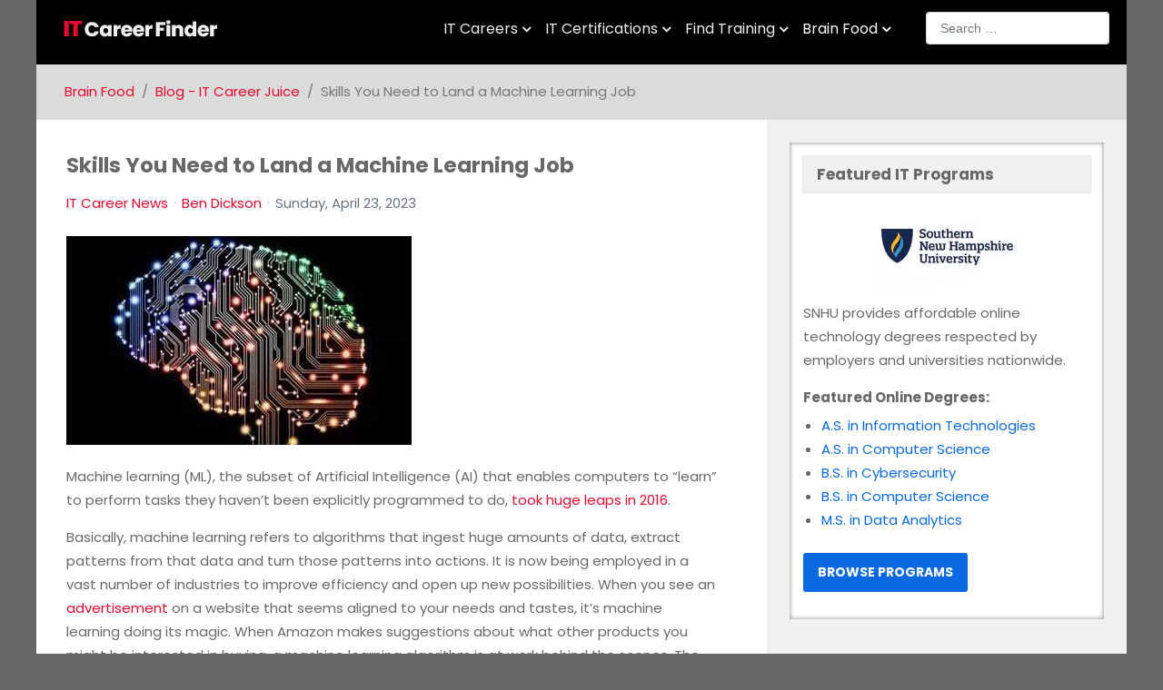

--- FILE ---
content_type: text/html; charset=utf-8
request_url: https://www.itcareerfinder.com/brain-food/blog/entry/skills-you-need-to-land-a-machine-learning-job.html
body_size: 33167
content:
<!DOCTYPE html><html lang="en-US" dir="ltr"><head><meta name="viewport" content="width=device-width, initial-scale=1.0"><meta http-equiv="X-UA-Compatible" content="IE=edge" /><link rel="icon" type="image/x-icon" href="/images/favicon.png" /><link rel="apple-touch-icon" sizes="180x180" href="/images/browser-icon-itcareerfinder.png"><link rel="icon" sizes="192x192" href="/images/browser-icon-itcareerfinder.png"><meta charset="utf-8"><meta name="robots" content="index, follow, max-snippet:-1, max-image-preview:large, max-video-preview:-1"><meta name="twitter:image" content="https://www.itcareerfinder.com/images/easyblog_images/37/machine-learning-job-skills.jpg"><meta name="twitter:card" content="summary_large_image"><meta name="twitter:url" content="https://www.itcareerfinder.com/brain-food/blog/entry/skills-you-need-to-land-a-machine-learning-job.html"><meta name="twitter:title" content="Skills You Need to Land a Machine Learning Job - IT Career Juice Blog"><meta name="twitter:description" content="Software engineer and author, Ben Dickson, breaks down the skills and resources to help you begin or advance your machine learning career path."><meta property="og:image" content="https://www.itcareerfinder.com/images/easyblog_images/37/machine-learning-job-skills.jpg"><meta property="og:image:width" content="380"><meta property="og:image:height" content="230"><meta property="og:title" content="Skills You Need to Land a Machine Learning Job - IT Career Juice Blog"><meta property="og:description" content="Software engineer and author, Ben Dickson, breaks down the skills and resources to help you begin or advance your machine learning career path."><meta property="og:type" content="article"><meta property="og:url" content="https://www.itcareerfinder.com/brain-food/blog/entry/skills-you-need-to-land-a-machine-learning-job.html"><meta property="og:site_name" content="IT Career Finder"><meta name="description" content="Software engineer and author, Ben Dickson, breaks down the skills and resources to help you begin or advance your machine learning career path."><meta name="generator" content="Joomla! - Open Source Content Management"><link rel="preload" href="/images/jch-optimize/ng/images_easyblog__images_37_machine-learning-job-skills.webp" as="image" fetchpriority="high"><link href="/media/com_jchoptimize/cache/css/4b4d5f062c88f5952d2b3e3e565dd83610a8941899eb34d21b87898506218c74.css" media="all" rel="preload" as="style" onload="this.rel='stylesheet'"><title>Skills You Need to Land a Machine Learning Job - IT Career Juice Blog</title><link href="https://www.itcareerfinder.com/brain-food/blog/entry/skills-you-need-to-land-a-machine-learning-job.html" rel="canonical"><link href="https://www.itcareerfinder.com/search.opensearch" rel="search" title="OpenSearch IT Career Finder" type="application/opensearchdescription+xml"> <script type="application/json" class="joomla-script-options new">{"fd.options":{"rootUrl":"https:\/\/www.itcareerfinder.com","environment":"production","version":"1.1.17","token":"65cdda2dc59e1ba452fc68458829996c","scriptVersion":"8fa4dfb774b04a24b1ef56f51033d1cb=1","scriptVersioning":true,"isMobile":false},"joomla.jtext":{"MDL_MODALTXT_CLOSE":"close","MDL_MODALTXT_PREVIOUS":"previous","MDL_MODALTXT_NEXT":"next","MOD_FINDER_SEARCH_VALUE":"Search &hellip;","COM_FINDER_SEARCH_FORM_LIST_LABEL":"Search Results","JLIB_JS_AJAX_ERROR_OTHER":"An error has occured while fetching the JSON data: HTTP %s status code.","JLIB_JS_AJAX_ERROR_PARSE":"A parse error has occurred while processing the following JSON data:<br><code style=\"color:inherit;white-space:pre-wrap;padding:0;margin:0;border:0;background:inherit;\">%s<\/code>"},"finder-search":{"url":"\/component\/finder\/?task=suggestions.suggest&format=json&tmpl=component&Itemid=101"},"system.paths":{"root":"","rootFull":"https:\/\/www.itcareerfinder.com\/","base":"","baseFull":"https:\/\/www.itcareerfinder.com\/"},"csrf.token":"9f5a4b84875c543072a335cb9e7ece67"}</script> <script type="application/ld+json">{"@context":"https://schema.org","@type":"BreadcrumbList","@id":"https://www.itcareerfinder.com/#/schema/BreadcrumbList/150","itemListElement":[{"@type":"ListItem","position":1,"item":{"@id":"https://www.itcareerfinder.com/","name":"Home"}},{"@type":"ListItem","position":2,"item":{"@id":"https://www.itcareerfinder.com/brain-food.html","name":"Brain Food"}},{"@type":"ListItem","position":3,"item":{"@id":"https://www.itcareerfinder.com/brain-food/blog.html","name":"Blog - IT Career Juice"}},{"@type":"ListItem","position":4,"item":{"name":"Skills You Need to Land a Machine Learning Job"}}]}</script><link rel="preload" href="/templates/g5_audacity/fonts/pxiEyp8kv8JHgFVrJJfecg.woff2" as="font" type="font/woff2" crossorigin><link rel="preload" href="/templates/g5_audacity/fonts/pxiGyp8kv8JHgFVrJJLucHtA.woff2" as="font" type="font/woff2" crossorigin><link rel="preload" href="/templates/g5_audacity/fonts/pxiDyp8kv8JHgFVrJJLmy15VF9eO.woff2" as="font" type="font/woff2" crossorigin><link rel="preload" href="/templates/g5_audacity/fonts/pxiByp8kv8JHgFVrLCz7Z1xlFQ.woff2" as="font" type="font/woff2" crossorigin><style class="jchoptimize-critical-css" id="6a5dc4229fffa17525964d8b81b611ab82ea781e25f581829e52d219b4d641fb">.g-main-nav .g-dropdown,.g-main-nav .g-standard .g-dropdown .g-dropdown{position:absolute;top:auto;left:auto;opacity:0;visibility:hidden;overflow:hidden}.g-main-nav ul,#g-mobilemenu-container ul{margin:0;padding:0;list-style:none}html{height:100%;font-size:100%;-ms-text-size-adjust:100%;-webkit-text-size-adjust:100%;box-sizing:border-box}*,*::before,*::after{box-sizing:inherit}body{margin:0}#g-page-surround{min-height:100vh;position:relative;overflow:hidden}article,aside,details,footer,header,hgroup,main,nav,section,summary{display:block}a{background:transparent;text-decoration:none}a:active,a:hover{outline:0}b,strong{font-weight:bold}img{height:auto;max-width:100%;display:inline-block;vertical-align:middle;border:0;-ms-interpolation-mode:bicubic}iframe,svg{max-width:100%}button,input,optgroup,select,textarea{color:inherit;font:inherit;margin:0}button::-moz-focus-inner,input::-moz-focus-inner{border:0;padding:0}input{line-height:normal}@media print{body{background:#fff !important;color:#000 !important}}.g-container{margin:0 auto;padding:0}.g-grid{display:flex;flex-flow:row wrap;list-style:none;margin:0;padding:0;text-rendering:optimizespeed}.g-block{flex:1;min-width:0;min-height:0}.size-16{flex:0 16%;width:16%}.size-20{flex:0 20%;width:20%}.size-24{flex:0 24%;width:24%}.size-25{flex:0 25%;width:25%}.size-33{flex:0 33%;width:33%}.size-40{flex:0 40%;width:40%}.size-50{flex:0 50%;width:50%}.size-55{flex:0 55%;width:55%}.size-67{flex:0 67%;width:67%}.size-100{width:100%;max-width:100%;flex-grow:0;flex-basis:100%}.g-main-nav:not(.g-menu-hastouch) .g-dropdown{z-index:10;top:-9999px}.g-main-nav:not(.g-menu-hastouch) .g-dropdown .g-dropdown{top:0}.g-main-nav .g-toplevel>li{display:inline-block;cursor:pointer;transition:background .2s ease-out,transform .2s ease-out}.g-main-nav .g-toplevel>li .g-menu-item-content{display:inline-block;vertical-align:middle;cursor:pointer}.g-main-nav .g-toplevel>li .g-menu-item-container{transition:transform .2s ease-out}.g-main-nav .g-toplevel>li.g-parent .g-menu-parent-indicator{display:inline-block;vertical-align:middle;line-height:normal}.g-main-nav .g-toplevel>li.g-parent .g-menu-parent-indicator:after{display:inline-block;cursor:pointer;width:1.5rem;opacity:0.5;font-family:"Font Awesome 6 Pro","Font Awesome 6 Free",FontAwesome;font-weight:900;content:"";text-align:right}.g-main-nav .g-dropdown{transition:opacity .2s ease-out,transform .2s ease-out;z-index:1}.g-main-nav .g-sublevel>li{transition:background .2s ease-out,transform .2s ease-out}.g-main-nav .g-sublevel>li .g-menu-item-content{display:inline-block;vertical-align:middle;word-break:break-word}.g-main-nav .g-sublevel>li.g-parent .g-menu-item-content{margin-right:2rem}.g-main-nav .g-sublevel>li.g-parent .g-menu-parent-indicator{position:absolute;right:0.738rem;top:0.838rem;width:auto;text-align:center}.g-main-nav .g-sublevel>li.g-parent .g-menu-parent-indicator:after{content:"";text-align:center}.g-menu-item-container{display:block;position:relative}.g-main-nav .g-standard{position:relative}.g-main-nav .g-standard .g-sublevel>li{position:relative}.g-main-nav .g-standard .g-dropdown{top:100%}.g-main-nav .g-standard .g-dropdown.g-dropdown-left{right:0}.g-main-nav .g-standard .g-dropdown.g-dropdown-right{left:0}.g-main-nav .g-standard .g-dropdown .g-dropdown{top:0}.g-main-nav .g-standard .g-dropdown .g-dropdown.g-dropdown-right{left:100%;right:auto}.g-main-nav .g-standard .g-dropdown .g-block{flex-grow:0;flex-basis:100%}.g-main-nav .g-standard .g-go-back{display:none}.g-main-nav .g-fullwidth .g-dropdown{position:absolute;left:0;right:0}.g-main-nav .g-fullwidth .g-dropdown .g-block{position:relative;overflow:hidden}.g-main-nav .g-fullwidth .g-dropdown .g-go-back{display:block}.g-main-nav .g-fullwidth .g-dropdown .g-go-back.g-level-1{display:none}.g-go-back.g-level-1{display:none}.g-go-back a span{display:none}.g-go-back a:before{display:block;text-align:center;width:1.28571em;font-family:"Font Awesome 6 Pro","Font Awesome 6 Free",FontAwesome;font-weight:900;content:"";opacity:0.5}#g-mobilemenu-container .g-toplevel{position:relative}#g-mobilemenu-container .g-toplevel li{display:block;position:static !important;margin-right:0;cursor:pointer}#g-mobilemenu-container .g-toplevel li .g-menu-item-container{padding:0.938rem 1rem}#g-mobilemenu-container .g-toplevel li .g-menu-item-content{display:inline-block;line-height:1rem}#g-mobilemenu-container .g-toplevel li.g-parent>.g-menu-item-container>.g-menu-item-content{position:relative}#g-mobilemenu-container .g-toplevel li.g-parent .g-menu-parent-indicator{position:absolute;right:0.938rem;text-align:center}#g-mobilemenu-container .g-toplevel li.g-parent .g-menu-parent-indicator:after{display:inline-block;text-align:center;opacity:0.5;width:1.5rem;line-height:normal;font-family:"Font Awesome 6 Pro","Font Awesome 6 Free",FontAwesome;font-weight:900;content:""}#g-mobilemenu-container .g-toplevel .g-dropdown{top:0;background:transparent;position:absolute;left:0;right:0;z-index:1;transition:transform .2s ease-out;transform:translateX(100%)}#g-mobilemenu-container .g-toplevel .g-dropdown.g-active{transform:translateX(0);z-index:0}#g-mobilemenu-container .g-toplevel .g-dropdown .g-go-back{display:block}#g-mobilemenu-container .g-toplevel .g-dropdown .g-block{width:100%;overflow:visible}#g-mobilemenu-container .g-toplevel .g-dropdown .g-block .g-go-back{display:none}#g-mobilemenu-container .g-toplevel .g-dropdown .g-block:first-child .g-go-back{display:block}#g-mobilemenu-container .g-toplevel .g-dropdown-column{float:none;padding:0}#g-mobilemenu-container .g-toplevel .g-dropdown-column [class*="size-"]{flex:0 1 100%;max-width:100%}#g-mobilemenu-container .g-sublevel{cursor:default}#g-mobilemenu-container .g-sublevel li{position:static}#g-mobilemenu-container .g-sublevel .g-dropdown{top:0}#g-mobilemenu-container .g-menu-item-container{transition:transform .2s ease-out}#g-mobilemenu-container .g-toplevel.g-slide-out>.g-menu-item>.g-menu-item-container,#g-mobilemenu-container .g-toplevel.g-slide-out>.g-go-back>.g-menu-item-container,#g-mobilemenu-container .g-sublevel.g-slide-out>.g-menu-item>.g-menu-item-container,#g-mobilemenu-container .g-sublevel.g-slide-out>.g-go-back>.g-menu-item-container{transform:translateX(-100%)}#g-mobilemenu-container .g-menu-item-subtitle{line-height:1.5}#g-mobilemenu-container i{float:left;line-height:1.4rem;margin-right:0.3rem}h1,h2,h3,h4,h5,h6{margin:0.75rem 0 1.5rem 0;text-rendering:optimizeLegibility}p{margin:1.5rem 0}ul,ol,dl{margin-top:1.5rem;margin-bottom:1.5rem}ul ul,ul ol,ul dl,ol ul,ol ol,ol dl,dl ul,dl ol,dl dl{margin-top:0;margin-bottom:0}ul{margin-left:1.5rem;padding:0}ol{padding-left:1.5rem}label{margin-bottom:0.375rem}input[type="color"],input[type="date"],input[type="datetime"],input[type="datetime-local"],input[type="email"],input[type="month"],input[type="number"],input[type="password"],input[type="search"],input[type="tel"],input[type="text"],input[type="time"],input[type="url"],input[type="week"],input:not([type]),textarea{transition:border-color;padding:0.375rem 0.375rem}.hide,body .g-offcanvas-hide{display:none}.clearfix::after{clear:both;content:"";display:table}.center{text-align:center !important}.nomarginall{margin:0 !important}.nomarginall .g-content{margin:0 !important}.nopaddingall{padding:0 !important}.nopaddingall .g-content{padding:0 !important}#g-offcanvas{position:fixed;top:0;left:0;right:0;bottom:0;overflow-x:hidden;overflow-y:auto;text-align:left;display:none;-webkit-overflow-scrolling:touch}.g-offcanvas-toggle{display:block;position:absolute;top:0.7rem;left:0.7rem;z-index:10;line-height:1;cursor:pointer}.g-offcanvas-active{overflow-x:hidden}.g-offcanvas-open{overflow:hidden}.g-offcanvas-open body,.g-offcanvas-open #g-page-surround{overflow:hidden}.g-offcanvas-open .g-nav-overlay{z-index:15;position:absolute;opacity:1;height:100%}.g-offcanvas-open #g-offcanvas{display:block}.g-offcanvas-left #g-page-surround{left:0}.g-offcanvas-right #g-offcanvas{left:inherit}.g-offcanvas-right .g-offcanvas-toggle{left:inherit;right:0.7rem}.g-offcanvas-right #g-page-surround{right:0}.g-offcanvas-left #g-offcanvas{right:inherit}</style><style class="jchoptimize-critical-css" id="6a5dc4229fffa17525964d8b81b611ab4b3d02807c046cdcd1e81db1f746ef77">.g-content{margin:0.625rem;padding:0.938rem}body{font-size:1rem;line-height:1.5}h1{font-size:2.25rem}h2{font-size:1.9rem}textarea,select[multiple=multiple],input[type="color"],input[type="date"],input[type="datetime"],input[type="datetime-local"],input[type="email"],input[type="month"],input[type="number"],input[type="password"],input[type="search"],input[type="tel"],input[type="text"],input[type="time"],input[type="url"],input[type="week"],input:not([type]){border-radius:0.1875rem}body{color:#686868;background:#e8e8e8;line-height:24px;font-size:14px}body p{margin:0 0 15px 0}a{color:#e10a30;-webkit-transition:all 0.3s ease;-moz-transition:all 0.3s ease;transition:all 0.3s ease}.copyright{font-family:"roboto","Verdana","Helvetica","Arial",sans-serif}.copyright .g-content{padding:15px 0}.rt-image{position:relative}div[id^="logo"]{padding:15px 0;margin:0 25px}@media only all and (max-width:47.99rem){div[id^="logo"]{padding:5px 0}}div[id^="logo"] a{display:block;text-align:center}input::-webkit-input-placeholder,textarea::-webkit-input-placeholder{color:#999}html body * span.clear,html body * div.clear,html body * li.clear,html body * dd.clear{background:none;border:0;clear:both;display:block;float:none;font-size:0;list-style:none;margin:0;padding:0;overflow:hidden;visibility:hidden;width:0;height:0}body{font-family:"ptserif","Verdana","Helvetica","Arial",sans-serif;font-weight:400}h1,h2,h3,h4,h5,h6{font-weight:normal;margin:10px 0}h1{font-size:23.8px;line-height:31.2px}h2,.title{font-size:22.4px;line-height:31.2px}@media only all and (min-width:60rem) and (max-width:74.99rem){h1{font-size:160%;line-height:135%}h2,.title{font-size:135%;line-height:135%}}@media only all and (min-width:48rem) and (max-width:59.99rem){h1{font-size:150%;line-height:135%}h2,.title{font-size:125%;line-height:135%}}@media only all and (min-width:48.01rem) and (max-width:47.99rem){h1{font-size:145%;line-height:120%}h2,.title{font-size:120%;line-height:120%}}@media only all and (max-width:48rem){h1{font-size:135%;line-height:120%}h2,.title{font-size:110%;line-height:165%}}.g-title{font-family:"ptserif","Verdana","Helvetica","Arial",sans-serif;font-weight:700;font-size:13.85px;line-height:24px;text-transform:uppercase;display:inline-block;position:relative}.g-title:after{content:"";position:absolute;height:2px;background:rgba(104,104,104,0.25);width:100%;bottom:-1px;left:0}ul,ol{margin:0 0 15px 20px}ul li{padding:0;margin:0;line-height:24px}input::-webkit-input-placeholder,textarea::-webkit-input-placeholder{color:#999}.g-main-nav .g-toplevel>li>.g-menu-item-container,.g-main-nav .g-sublevel>li>.g-menu-item-container{font-size:12px;font-weight:normal;padding:0.2345rem 0.469rem;white-space:normal;overflow-wrap:break-word;word-wrap:break-word;word-break:break-all;-webkit-transition:0.35s ease;-moz-transition:0.35s ease;transition:0.35s ease}.g-main-nav .g-standard .g-dropdown{float:left}.g-main-nav{float:right}.g-main-nav .g-toplevel>li{display:block;float:left;border:1px solid transparent;-webkit-transition:none;-moz-transition:none;transition:none}.g-main-nav .g-toplevel>li.g-parent .g-menu-parent-indicator:after{width:1rem}.g-main-nav .g-standard>.g-dropdown:before,.g-main-nav .g-fullwidth>.g-dropdown:before{top:-6px !important}.g-main-nav .g-dropdown{text-align:left}.g-main-nav .g-sublevel>li>.g-menu-item-container{padding:3px 0px;line-height:24px}.g-main-nav .g-sublevel>li>.g-menu-item-container>.g-menu-item-content{vertical-align:top;padding:0 8px}.g-main-nav .g-sublevel>li>.g-menu-item-container>.g-menu-item-content .g-menu-item-title{display:block}.g-main-nav .g-sublevel>li.g-parent .g-menu-parent-indicator{right:5px;top:50%;margin-top:-0.55rem}.g-main-nav .g-standard .g-dropdown{margin-left:10px}.g-main-nav .g-standard .g-dropdown:after{content:"";position:absolute;display:block;top:0;left:-10px;right:-10px;bottom:0;border-left:10px solid transparent;border-right:10px solid transparent;z-index:-1}.g-main-nav .g-standard>.g-dropdown{margin-left:0}.g-main-nav .g-standard>.g-dropdown,.g-main-nav .g-fullwidth>.g-dropdown{margin-top:5px}.g-main-nav .g-standard>.g-dropdown:before,.g-main-nav .g-fullwidth>.g-dropdown:before{content:"";position:absolute;display:block;top:-5px;left:0;right:0;bottom:0;border-top:5px solid transparent;z-index:-1}.g-main-nav .g-standard .g-dropdown{min-width:180px;z-index:100}#g-navigation{background:#000;color:#fff}#g-navigation .g-main-nav{font-family:"roboto","Verdana","Helvetica","Arial",sans-serif;margin-right:15px}@media only all and (min-width:48rem) and (max-width:59.99rem){#g-navigation .g-main-nav{margin-right:10px}}#g-navigation .g-main-nav .g-toplevel>li>.g-menu-item-container{font-size:14px;height:60px;line-height:24px;color:#8c8c8c;padding:0;display:table-cell;vertical-align:middle}#g-navigation .g-main-nav .g-toplevel>li>.g-menu-item-container .g-menu-item-content{margin:0 10px;display:block}@media only all and (min-width:48rem) and (max-width:59.99rem){#g-navigation .g-main-nav .g-toplevel>li>.g-menu-item-container .g-menu-item-content{margin:0 8px}}#g-navigation .g-main-nav .g-toplevel>li.active>.g-menu-item-container,#g-navigation .g-main-nav .g-toplevel>li:hover>.g-menu-item-container{color:#fff}#g-navigation .g-main-nav .g-toplevel>li.g-parent>.g-menu-item-container{position:relative}#g-navigation .g-main-nav .g-toplevel>li.g-parent>.g-menu-item-container .g-menu-item-content{margin:0 15px 0 10px;padding:2px}#g-navigation .g-main-nav .g-toplevel>li.g-parent .g-menu-parent-indicator{width:100%;display:inline;z-index:100}#g-navigation .g-main-nav .g-toplevel>li.g-parent .g-menu-parent-indicator:after{position:absolute;top:50%;margin-top:-7px;font-family:FontAwesome;content:"\f107";opacity:1;right:4px}#g-navigation .g-main-nav .g-dropdown{background:#2e2e2e;border-radius:3px;border:1px solid transparent;padding:0 5px;margin-top:-10px;z-index:100}#g-navigation .g-main-nav .g-sublevel .g-dropdown{margin-top:0}#g-navigation .g-main-nav .g-sublevel .g-go-back .g-menu-item-container:before{content:"\f053";padding-right:0}#g-navigation .g-main-nav .g-sublevel .g-go-back+li .g-dropdown{margin-top:-3px}#g-navigation .g-main-nav .g-sublevel>li{margin:5px 0;padding:0 5px}#g-navigation .g-main-nav .g-sublevel>li.active>.g-menu-item-container,#g-navigation .g-main-nav .g-sublevel>li:hover>.g-menu-item-container{color:#fff}#g-navigation .g-main-nav .g-sublevel>li>.g-menu-item-container{color:#8c8c8c;padding:0}#g-navigation .g-main-nav .g-sublevel>li.g-parent .g-menu-parent-indicator{width:auto}#g-navigation .g-main-nav .g-sublevel>li.g-parent .g-menu-parent-indicator:after{display:block;content:"\f054";text-align:center;margin-top:4px;font-size:12px}#g-navigation .g-main-nav .g-sublevel>li.g-parent .g-menu-item-content{margin-right:0}#g-navigation .g-main-nav .g-fullwidth .g-sublevel>li{position:relative}@media print{#g-navigation{background:#fff !important;color:#000 !important}}#g-breadcrumb{color:#686868;background:#dbdbdb}#g-breadcrumb .g-content{margin:0px;padding:10px 15px}.breadcrumb{background:none !important;margin:0 !important}.breadcrumb li:not(:first-child):after{font-family:FontAwesome;content:"\f101";margin:0 10px}.breadcrumb li:last-child:after{display:none}.breadcrumb li:first-child:before{font-family:FontAwesome;content:"\f041";color:#ccc;margin-right:5px}.breadcrumb .divider{display:none}@media print{#g-breadcrumb{background:#fff !important;color:#000 !important}}#g-main{background:#fff;color:#686868}.g-block.main{background:#fff}.g-block.sidebar{background:#f0f0f0}#g-sidebar{background:#f0f0f0;padding-top:15px}#g-sidebar>.g-grid{padding:0 15px}@media print{#g-main{background:#fff !important;color:#000 !important}}#g-footer{color:#686868;background-color:#f5f5f5}#g-footer.fp-footer{font-family:"roboto","Verdana","Helvetica","Arial",sans-serif}#g-footer.fp-footer li{line-height:28px;border-bottom:1px solid #dcdcdc}#g-footer.fp-footer a{color:#686868}@media print{#g-footer{background:#fff !important;color:#000 !important}}#g-copyright{background:#000;color:#828282}#g-copyright .g-content{margin:0}@media print{#g-copyright{background:#fff !important;color:#000 !important}}.nopaddingall>.g-content{padding:0 !important}.nomarginall>.g-content{margin:0 !important}[class^="title"] .title,[class*=" title"] .title,[class^="title"] .g-title,[class*=" title"] .g-title{padding:8px 15px;margin:0 0 15px;box-shadow:0 0 1px 1px rgba(0,0,0,0.08)}[class^="box"].moduletable,[class*=" box"].moduletable,[class^="box"] .g-content,[class*=" box"] .g-content{box-shadow:0 0 1px 1px rgba(0,0,0,0.08);margin-bottom:15px}[class^="box"].moduletable a:not(.readon),[class*=" box"].moduletable a:not(.readon),[class^="box"] .g-content a:not(.readon),[class*=" box"] .g-content a:not(.readon){color:#89061d}.moduletable[class*="box"],.widget[class*="box"]{padding:0.938rem;margin:0.625rem}.box8.moduletable,.box8 .g-content{box-shadow:0 0 5px rgba(0,0,0,0.5) inset,0 0 0 3px rgba(255,255,255,0.08)}.box8.moduletable .readon,.box8 .g-content .readon{color:#fff;border:1px solid transparent;background:#e10a30}.title3 .g-title,.title3 .title,.title3 .module-title .title{background:#b8b8b8;color:#686868}.title3 .readon{color:#fff;border:1px solid transparent;background:#b8b8b8}.button,.button2,.readon,.readon2,.readon3,a.readmore,button.validate,p.readmore a,#member-profile a,#member-registration a,.formelm-buttons button,.controls .btn,.logout-button .btn,.sprocket-readmore,.roksearch_results a.clr,input.button,.search .btn{color:#fff;background-color:#e10a30;border-radius:3px;font-family:"roboto","Verdana","Helvetica","Arial",sans-serif;font-weight:bold;text-transform:uppercase;display:inline-block;padding:10px 15px;line-height:normal;font-size:12px;border:1px solid transparent;box-shadow:none;background-image:none;text-shadow:none;-webkit-transition:all 0.2s ease-in;-moz-transition:all 0.2s ease-in;transition:all 0.2s ease-in}form{margin:0 0 20px}input[type="color"],input[type="date"],input[type="datetime"],input[type="datetime-local"],input[type="email"],input[type="month"],input[type="number"],input[type="password"],input[type="search"],input[type="tel"],input[type="text"],input[type="time"],input[type="url"],input[type="week"],input:not([type]),textarea{color:#686868;font-size:14px;border:1px solid #d5d5d5;padding:0px 15px;height:45px;line-height:20px;margin-bottom:9px;vertical-align:middle;box-sizing:border-box}input,button,select,textarea{font-family:"Helvetica Neue",Helvetica,Arial,sans-serif}input,textarea,.uneditable-input{width:206px}.social-button{color:#fff;background:#e10a30;margin:2px;border-radius:3px;float:left;font-size:1em;width:30px;height:30px;line-height:30px;text-align:center}@media only all and (max-width:47.99rem){.social-button{float:none;display:inline-block}}#g-offcanvas{background:#efefef;width:12rem;color:#e10a30}.g-offcanvas-toggle{display:none;background-color:#c9092b;border:1px solid #7f061b;border-radius:3px;font-size:20px;color:#efefef;padding:0.35rem;top:0.5rem;left:0.5rem;z-index:100001}@media only all and (max-width:47.99rem){.g-offcanvas-toggle{display:block}}.g-offcanvas-toggle .fa-bars{font-size:15pt}.g-offcanvas-open .g-offcanvas-left #g-page-surround{left:12rem}.g-offcanvas-open .g-offcanvas-right #g-page-surround{right:12rem}.g-offcanvas-open .dir-rtl.g-offcanvas-left #g-offcanvas{right:auto}.g-offcanvas-open .dir-rtl.g-offcanvas-right #g-offcanvas{left:auto}#g-offcanvas #g-mobilemenu-container ul{background:#efefef}#g-offcanvas #g-mobilemenu-container ul>li>.g-menu-item-container{padding:0.938rem;color:#e10a30}#g-offcanvas #g-mobilemenu-container ul .g-dropdown-column{width:12rem}#g-offcanvas #g-mobilemenu-container ul li.g-parent .g-menu-parent-indicator{line-height:32px}#g-mobilemenu-container{margin:-1.563rem}.g-main-nav .g-standard .g-dropdown{-webkit-transition:none;-moz-transition:none;transition:none}.g-main-nav .g-fullwidth>.g-dropdown{-webkit-transition:none;-moz-transition:none;transition:none}.g-container{width:75rem}@media only all and (min-width:60rem) and (max-width:74.99rem){.g-container{width:60rem}}@media only all and (min-width:48rem) and (max-width:59.99rem){.g-container{width:48rem}}@media only all and (min-width:48.01rem) and (max-width:47.99rem){.g-container{width:48rem}}@media only all and (max-width:48rem){.g-container{width:100%}}@media only all and (max-width:47.99rem){.g-block{flex-grow:0;flex-basis:100%}}@media only all and (max-width:47.99rem){body [class*="size-"]{flex-grow:0;flex-basis:100%;max-width:100%}}@media only all and (max-width:47.99rem){@supports not (flex-wrap:wrap){.g-grid{display:block;flex-wrap:inherit}.g-block{display:block;flex:inherit}}}.visible-large,.visible-desktop,.visible-tablet,.visible-phone,.g-block.visible-large,.g-block.visible-desktop,.g-block.visible-tablet,.g-block.visible-phone{display:none !important}@media only all and (min-width:60rem) and (max-width:74.99rem){.visible-desktop{display:block !important}.g-block.visible-desktop{display:block !important}}@media only all and (min-width:75rem){.visible-desktop{display:block !important}.g-block.visible-desktop{display:block !important}}</style><style class="jchoptimize-critical-css" id="6a5dc4229fffa17525964d8b81b611ab62825adc7ed09ddbc2785a8c243eaf4f">.container,.container-fluid,.container-sm,.container-md,.container-lg,.container-xl,.container-xxl{width:100%;padding-right:var(--bs-gutter-x,0.75rem);padding-left:var(--bs-gutter-x,0.75rem);margin-right:auto;margin-left:auto}@media (min-width:576px){.container,.container-sm{max-width:540px}}@media (min-width:768px){.container,.container-sm,.container-md{max-width:720px}}@media (min-width:992px){.container,.container-sm,.container-md,.container-lg{max-width:960px}}@media (min-width:1200px){.container,.container-sm,.container-md,.container-lg,.container-xl{max-width:1140px}}@media (min-width:1400px){.container,.container-sm,.container-md,.container-lg,.container-xl,.container-xxl{max-width:1320px}}.row{--bs-gutter-x:1.5rem;--bs-gutter-y:0;display:flex;flex-wrap:wrap;margin-top:calc(var(--bs-gutter-y) * -1);margin-right:calc(var(--bs-gutter-x) * -.5);margin-left:calc(var(--bs-gutter-x) * -.5)}.row>*{flex-shrink:0;width:100%;max-width:100%;padding-right:calc(var(--bs-gutter-x) * .5);padding-left:calc(var(--bs-gutter-x) * .5);margin-top:var(--bs-gutter-y)}.col{flex:1 0 0%}.form-control{display:block;width:100%;padding:0.375rem 0.75rem;font-size:1rem;font-weight:400;line-height:1.5;color:#212529;background-color:#fff;background-clip:padding-box;border:1px solid #ced4da;appearance:none;border-radius:0.25rem;transition:border-color 0.15s ease-in-out,box-shadow 0.15s ease-in-out}.form-control::-webkit-date-and-time-value{height:1.5em}.form-control::placeholder{color:#6c757d;opacity:1}.form-control::file-selector-button{padding:0.375rem 0.75rem;margin:-0.375rem -0.75rem;margin-inline-end:0.75rem;color:#212529;background-color:#e9ecef;pointer-events:none;border-color:inherit;border-style:solid;border-width:0;border-inline-end-width:1px;border-radius:0;transition:color 0.15s ease-in-out,background-color 0.15s ease-in-out,border-color 0.15s ease-in-out,box-shadow 0.15s ease-in-out}.form-control::-webkit-file-upload-button{padding:0.375rem 0.75rem;margin:-0.375rem -0.75rem;margin-inline-end:0.75rem;color:#212529;background-color:#e9ecef;pointer-events:none;border-color:inherit;border-style:solid;border-width:0;border-inline-end-width:1px;border-radius:0;transition:color 0.15s ease-in-out,background-color 0.15s ease-in-out,border-color 0.15s ease-in-out,box-shadow 0.15s ease-in-out}.form-check-input:active{filter:brightness(90%)}.form-range::-webkit-slider-thumb:active{background-color:#b6d4fe}.form-range::-moz-range-thumb:active{background-color:#b6d4fe}.dropdown-item.active,.dropdown-item:active{color:#fff;text-decoration:none;background-color:#0d6efd}.dropdown-menu-dark .dropdown-item.active,.dropdown-menu-dark .dropdown-item:active{color:#fff;background-color:#0d6efd}.btn-group>.btn-check:checked+.btn,.btn-group>.btn-check:focus+.btn,.btn-group>.btn:hover,.btn-group>.btn:focus,.btn-group>.btn:active,.btn-group>.btn.active,.btn-group-vertical>.btn-check:checked+.btn,.btn-group-vertical>.btn-check:focus+.btn,.btn-group-vertical>.btn:hover,.btn-group-vertical>.btn:focus,.btn-group-vertical>.btn:active,.btn-group-vertical>.btn.active{z-index:1}.breadcrumb{display:flex;flex-wrap:wrap;padding:0 0;margin-bottom:1rem;list-style:none}.breadcrumb-item+.breadcrumb-item{padding-left:0.5rem}.breadcrumb-item+.breadcrumb-item::before{float:left;padding-right:0.5rem;color:#6c757d;content:var(--bs-breadcrumb-divider,"/")}.breadcrumb-item.active{color:#6c757d}.list-group-item-action:active{color:#212529;background-color:#e9ecef}.offcanvas{position:fixed;bottom:0;z-index:1050;display:flex;flex-direction:column;max-width:100%;visibility:hidden;background-color:#fff;background-clip:padding-box;outline:0;transition:transform 0.3s ease-in-out}.offcanvas-header{display:flex;align-items:center;justify-content:space-between;padding:1rem 1rem}.offcanvas-header .btn-close{padding:0.5rem 0.5rem;margin-top:-0.5rem;margin-right:-0.5rem;margin-bottom:-0.5rem}.offcanvas-title{margin-bottom:0;line-height:1.5}.offcanvas-body{flex-grow:1;padding:1rem 1rem;overflow-y:auto}.offcanvas-start{top:0;left:0;width:400px;border-right:1px solid rgba(0,0,0,0.2);transform:translateX(-100%)}.offcanvas-end{top:0;right:0;width:400px;border-left:1px solid rgba(0,0,0,0.2);transform:translateX(100%)}.offcanvas-top{top:0;right:0;left:0;height:30vh;max-height:100%;border-bottom:1px solid rgba(0,0,0,0.2);transform:translateY(-100%)}.offcanvas-bottom{right:0;left:0;height:30vh;max-height:100%;border-top:1px solid rgba(0,0,0,0.2);transform:translateY(100%)}.offcanvas.show{transform:none}.clearfix::after{display:block;clear:both;content:""}.visually-hidden,.visually-hidden-focusable:not(:focus):not(:focus-within){position:absolute !important;width:1px !important;height:1px !important;padding:0 !important;margin:-1px !important;overflow:hidden !important;clip:rect(0,0,0,0) !important;white-space:nowrap !important;border:0 !important}.float-start{float:left !important}.px-3{padding-right:1rem !important;padding-left:1rem !important}.py-2{padding-top:0.5rem !important;padding-bottom:0.5rem !important}.text-muted{color:#6c757d !important}.breadcrumb{margin-bottom:0;background-color:rgba(0,0,0,0.03)}.form-control{max-width:100%;background-color:#fff}iframe{border:0}.choices[data-type*=select-one] .choices__inner.jch-lazyloaded,.choices[data-type*=select-multiple] .choices__inner.jch-lazyloaded,.jchoptimize-responsive-images__loaded{background-image:url("https://www.itcareerfinder.com/media/gantry5/engines/nucleus/images/select-bg.svg")}[dir=rtl] .choices[data-type*=select-one] .choices__inner.jch-lazyloaded,[dir=rtl] .choices[data-type*=select-multiple] .choices__inner.jch-lazyloaded,.jchoptimize-responsive-images__loaded{background-image:url("https://www.itcareerfinder.com/media/gantry5/engines/nucleus/images/select-bg-rtl.svg")}.subhead .btn:not([disabled]):hover,.subhead .btn:not([disabled]):active,.subhead .btn:not([disabled]):focus{color:rgba(255,255,255,0.9);background-color:var(--subhead-btn-accent);border-color:var(--subhead-btn-accent)}.subhead .btn:not([disabled]):hover>span,.subhead .btn:not([disabled]):active>span,.subhead .btn:not([disabled]):focus>span{color:rgba(255,255,255,0.9)}.subhead .btn[disabled]:hover,.subhead .btn[disabled]:active,.subhead .btn[disabled]:focus,.subhead .btn.dropdown-toggle[disabled]:hover,.subhead .btn.dropdown-toggle[disabled]:active,.subhead .btn.dropdown-toggle[disabled]:focus{cursor:not-allowed}.subhead .btn:not([disabled]):hover,.subhead .btn:not([disabled]):active,.subhead .btn:not([disabled]):focus{color:rgba(255,255,255,0.9);background-color:var(--subhead-btn-accent);border-color:var(--subhead-btn-accent)}.platform-content.container{max-width:100% !important}</style><style class="jchoptimize-critical-css" id="6a5dc4229fffa17525964d8b81b611ab7d325d830a7d8d1b5a821c08bc36a914">.fa{font-family:var(--fa-style-family,"Font Awesome 6 Free");font-weight:var(--fa-style,900)}.fas,[class^=icon-],[class*=\ icon-],.far,.fab,.icon-joomla,.fa-solid,.fa-regular,.fa-brands,.fa{-moz-osx-font-smoothing:grayscale;-webkit-font-smoothing:antialiased;display:var(--fa-display,inline-block);font-variant:normal;text-rendering:auto;font-style:normal;line-height:1}.fas:before,[class^=icon-]:before,[class*=\ icon-]:before,.far:before,.fab:before,.icon-joomla:before,.fa-solid:before,.fa-regular:before,.fa-brands:before,.fa:before{content:var(--fa)}.fa-classic,.fas,[class^=icon-],[class*=\ icon-],.fa-solid,.far,.fa-regular{font-family:"Font Awesome 6 Free"}.icon-joomla,[class^=icon-],[class*=\ icon-]{-webkit-font-smoothing:antialiased;-moz-osx-font-smoothing:grayscale;font-variant:normal;font-style:normal;font-weight:400;line-height:1;display:inline-block}.fa-fw,.icon-fw{text-align:center;width:1.25em}.fa-bars,.fa-navicon{--fa:""}.fa-xmark,.fa-close,.fa-multiply,.fa-remove,.fa-times{--fa:""}.fa.fa-twitter,.fa.fa-facebook{font-family:"Font Awesome 6 Brands";font-weight:400}.fa.fa-facebook{--fa:""}.fa.fa-pinterest,.fa.fa-pinterest-square{font-family:"Font Awesome 6 Brands";font-weight:400}.fa.fa-linkedin{--fa:"";font-family:"Font Awesome 6 Brands";font-weight:400}:root,:host{--fa-style-family-classic:"Font Awesome 6 Free";--fa-font-regular:normal 400 1em/1 "Font Awesome 6 Free"}:root,:host{--fa-style-family-classic:"Font Awesome 6 Free";--fa-font-solid:normal 900 1em/1 "Font Awesome 6 Free"}.fas,[class^=icon-],[class*=\ icon-],.fa-solid{font-weight:900}:root,:host{--fa-style-family-brands:"Font Awesome 6 Brands";--fa-font-brands:normal 400 1em/1 "Font Awesome 6 Brands"}.fa-linkedin{--fa:""}.fa-facebook{--fa:""}.fa-twitter{--fa:""}.fa-pinterest{--fa:""}[class^=icon-],[class*=\ icon-]{speak:none}.icon-location:before{content:""}</style><style class="jchoptimize-critical-css" id="6a5dc4229fffa17525964d8b81b611abeedc67420e24e0160cf7eafb855812de">.fa{display:inline-block;font:normal normal normal 14px/1 FontAwesome;font-size:inherit;text-rendering:auto;-webkit-font-smoothing:antialiased;-moz-osx-font-smoothing:grayscale}.fa-fw{width:1.28571429em;text-align:center}.fa-remove:before,.fa-close:before,.fa-times:before{content:"\f00d"}.fa-twitter:before{content:"\f099"}.fa-facebook-f:before,.fa-facebook:before{content:"\f09a"}.fa-navicon:before,.fa-reorder:before,.fa-bars:before{content:"\f0c9"}.fa-pinterest:before{content:"\f0d2"}.fa-linkedin:before{content:"\f0e1"}.sr-only-focusable:active,.sr-only-focusable:focus{position:static;width:auto;height:auto;margin:0;overflow:visible;clip:auto}</style><style class="jchoptimize-critical-css" id="6a5dc4229fffa17525964d8b81b611ab7962f2005631a2484e43a1d773a04d22">.platform-content input{box-sizing:inherit;margin-bottom:0}.breadcrumb>li{text-shadow:none}body input[type="color"],body input[type="date"],body input[type="datetime"],body input[type="datetime-local"],body input[type="email"],body input[type="month"],body input[type="number"],body input[type="password"],body input[type="search"],body input[type="tel"],body input[type="text"],body input[type="time"],body input[type="url"],body input[type="week"],body input:not([type]),body textarea{color:#686868;border-radius:3px;padding:12px 15px;margin:0}@media only all and (max-width:47.99rem){.row,.thumbnails{margin-left:0}}@media only all and (min-width:48rem) and (max-width:59.99rem){.row{margin-left:-20px}.row:before,.row:after{display:table;line-height:0;content:""}.row:after{clear:both}input,textarea,.uneditable-input{margin-left:0}}</style><style class="jchoptimize-critical-css" id="6a5dc4229fffa17525964d8b81b611ab8516dd519453047a449bee57e83a4b7e">html{scroll-behavior:smooth}body{font-family:"Poppins",sans-serif;font-weight:400}h1,h2,h3,h4,h5,h6{font-family:"Poppins",sans-serif;font-weight:700;text-rendering:optimizelegibility}#g-footer.fp-footer,.copyright{font-family:"Poppins",sans-serif}body{background:#686868 !important}@media only screen and (min-width:960px){.fixedlogo{width:225px;margin-top:-7px;margin-left:-17px}}@media only all and (max-width:767px){.fixedlogo{height:55px;margin-top:5px;margin-left:5px}}@media only screen and (max-width:959px) and (min-width:768px){.fixedlogo{width:190px;margin-top:-5px}}.g-offcanvas-toggle{top:1rem;left:0.7rem;background:#c9092b}@media only all and (max-width:30rem){h2,.title{font-weight:700;font-size:125%}}#eb h2{margin-top:20px}ol{padding-left:0.5rem}@media (max-width:400px){.eb-entry-article .rt-image,.eb-post-content .rt-image{width:100%;margin-bottom:10px}}.rt-image{position:relative;margin-bottom:15px;margin-top:5px}label{line-height:inherit;vertical-align:middle;font-weight:700}@media (max-width:400px){.eb-entry-article .rt-image,.eb-post-content .rt-image{width:100%;margin-bottom:10px}}.row{margin:0 -10px;margin-bottom:10px}.row:last-child{margin-bottom:0}[class*="col-"]{padding:10px}@media (min-width:720px){.row{display:table;table-layout:fixed;width:100%}[class*="col-"]{display:table-cell}}button,input,select,textarea{margin:0;font-size:100%;vertical-align:middle;width:100%;line-height:1}.box8{background-color:#fff}.rt-image{position:relative;margin-bottom:15px;margin-top:5px}#eb h2{margin-top:20px !important}@media only screen and (max-width:767px){#eb .reset-heading{line-height:1.5em}}#g-breadcrumb .g-content{background-color:#dbdbdb}.breadcrumb>.active{color:#777}.breadcrumb li:not(:first-child):after{display:none}@media only all and (max-width:30rem){.breadcrumb{font-size:14px;margin:-2px -4px !important;letter-spacing:-0.4px}}h1{margin:0 0 20px 0;font-weight:700;font-size:23px}.readon{text-align:center}@media only screen and (min-width:1200px){#g-navigation{position:fixed;top:0;z-index:100;background-color:#000;width:1200px}#g-main .g-content,#g-feature .g-content{margin-top:20px}#g-breadcrumb,#g-showcase{margin-top:70px}}@media only screen and (max-width:767px){#g-navigation{position:fixed;left:0;top:0;right:0;z-index:100;background-color:#000}.g-offcanvas-toggle{position:fixed;top:1rem;left:0.7rem}#g-breadcrumb .g-content{margin-top:70px}}.title3 .g-title{background:#f0f0f0}.title1 .g-title,.title2 .g-title,.title3 .g-title,.title4 .g-title{width:100%}.g-content{margin:0.625rem 0.25rem}.g-title:after{content:none}.g-title{font-size:17px;font-family:"Poppins",sans-serif;text-transform:none}#searchbox .form-control{height:36px !important;margin-top:-8px !important}.listings_widget_esy_container .esy_listing_container .esy_listing_title a{font-weight:700}.listings_widget_esy_container .esy_listing_container .esy_request_button{background:#0a68e1 !important;border-radius:3px;font-family:"Poppins",sans-serif;font-weight:700;text-transform:uppercase;padding:5px 15px !important;font-size:12px !important}.esy_widget_container{font-family:"Poppins",sans-serif !important}.listings_widget_esy_container .esy_listing_container .esy_address,.listings_widget_esy_container .esy_listing_container .esy_school_code{font-size:1em !important}.esy_listing_container .esy_school_code{display:none}.eb-entry-article .listings_widget_esy_container .esy_listing_container .esy_request_button{max-width:140px !important;height:38px !important}div.esy_listing_container{border:1px solid #ddd;padding:18px 10px 14px 10px !important;border-radius:10px;box-shadow:0 0 5px rgba(0,0,0,0.1);margin-bottom:20px;background:#fff}div.esyohbox{margin:25px 0;border:#ccc 1px solid;padding:0 10px;background:#ECEEF5}.sidebar-a .esy_widget_container .esy_widget_horizontal .esy_widget_body .select-box,.g-content .esy_widget_container .esy_widget_horizontal .esy_widget_body .select-box{max-width:100% !important;margin-top:-35px}.sidebar-a .esy_widget_container .esy_widget_horizontal .esy_widget_body .submit-box,.g-content .esy_widget_container .esy_widget_horizontal .esy_widget_body .submit-box{max-width:100% !important}.moduletable .esy_widget_container .esy_widget.custom_widget .select-box select{font-weight:400}.box3 .esy_sponsored{color:#333}.esy_widget_container .esy_widget,.esy_widget_container .esy_in_content_button_widget,.esy_widget_container .esy_in_content_zip_widget{margin-top:0px !important;line-height:2em !important}.esy_widget_container .esy_widget_header{margin-bottom:15px !important}.esy_widget_container .widget_listings_container .direct-school-right img{width:160px !important}.esy_widget_container .esy_widget_header{color:#686868 !important;font-family:"Poppins",sans-serif !important;font-weight:700 !important;font-size:20px !important}@media only all and (max-width:30rem){.esy_widget_container .esy_widget_header{font-weight:700 !important;font-size:20px !important}}.esy_widget_container .widget_listings_container .direct-school-container .direct-school-program-name a{color:#0a68e1 !important;font-family:"Poppins",sans-serif !important;font-size:15px !important}@media only all and (min-width:48rem){.esy_widget_container .esy_btn{background:#0a68e1 !important;border-radius:3px !important;font-family:"Poppins",sans-serif !important;font-weight:700 !important;text-transform:uppercase !important;display:inline-block !important;font-size:13px !important;border:1px solid transparent !important;box-shadow:none !important;background-image:none !important;text-shadow:none !important;text-decoration:none !important}}.esy_widget_container .esy_btn{font-size:14px !important}.esy_widget_container .widget_listings_container .direct-school-container .direct-school-details{color:#686868 !important}@media (max-width:60rem){.esy_widget_container .esy_widget_body{max-width:none !important}}.esy_widget_container .widget_listings_container .direct-school-container{border:1px solid #ddd !important;padding:15px 10px !important;border-radius:10px !important;box-shadow:0 0 10px rgba(0,0,0,0.1) !important;margin:20px 0 10px 0 !important}@media (min-width:61rem){.esy_widget_container .widget_listings_container .direct-school-container{padding:16px 20px 18px 20px !important}}.esy_widget_container .widget_listings_container .direct-school-container .direct-school-details li{font-family:"Poppins",sans-serif !important}.esy_zip_intro span{background-color:#fff !important;font-weight:700 !important;font-style:italic !important}@media only all and (max-width:30rem){.g-content{padding:0.9rem 0.65rem}#g-mobilemenu-container{margin:-1.2rem}}.esy_widget_container .esy_in_content_button_widget .esy_btn{display:inline-block !important}#eb .cell-top>.col-cell{vertical-align:middle !important}h2{margin:16px 0 12px 0;font-weight:700;font-size:20px}.esy_widget_container .widget_listings_container .direct-school-container .direct-school-left b{font-size:15px !important}.esyoh_subhead .esy_widget_container .esy_widget_header{font-size:17px !important;margin-top:-12px;font-family:"Poppins",sans-serif !important}#g-navigation .g-main-nav{font-family:"Poppins",sans-serif}@media only screen and (max-width:767px){#eb .reset-heading{line-height:1.4em}}#eb .eb-entry-meta>div{line-height:22px !important}body{font-size:15px;line-height:26px}ul li{line-height:26px}#g-navigation .g-main-nav .g-dropdown{background:#fff}#g-navigation .g-main-nav .g-sublevel>li>.g-menu-item-container{color:#686868}#g-navigation .g-main-nav .g-sublevel>li.active>.g-menu-item-container,#g-navigation .g-main-nav .g-sublevel>li:hover>.g-menu-item-container{color:#e10a30}.g-main-nav .g-toplevel>li>.g-menu-item-container,.g-main-nav .g-sublevel>li>.g-menu-item-container{font-size:15px}#g-navigation .g-main-nav .g-dropdown{margin-top:0px}#g-navigation .g-main-nav .g-sublevel>li{margin:10px 5px}#g-navigation .g-main-nav .g-toplevel>li.g-parent>.g-menu-item-container .g-menu-item-content{padding:3px 3px 0 0}#g-navigation .g-main-nav .g-toplevel>li>.g-menu-item-container .g-menu-item-content{padding-top:3px}#g-navigation .g-main-nav .g-sublevel>li.g-parent .g-menu-parent-indicator{display:inline}#g-navigation .g-main-nav .g-toplevel>li>.g-menu-item-container{font-size:16px;color:#eee;text-decoration:none !important}#g-navigation .g-main-nav .g-dropdown{border-radius:3px;border:1px solid #dbdbdb}#g-mobilemenu-container .g-toplevel li.g-parent .g-menu-parent-indicator{right:0.4rem}.readon{font-family:"Poppins",sans-serif;font-size:14px}@media only all and (max-width:30rem){.container{padding-right:var(--bs-gutter-x,0.3rem);padding-left:var(--bs-gutter-x,0.3rem)}}.copyright .g-content{padding:15px 15px}.title3 .readon{background:#e10a30}.esyoh_bullet_side .esy_widget_header{font-size:15px !important;font-family:"Poppins",sans-serif !important;margin:8px 0 8px 0 !important;letter-spacing:normal !important}.esyoh_bullet_side .esy_widget_container{padding-left:10px}.box8 a:not(.readon){color:#e10a30 !important}.double-up{width:100%}.double-up ul{display:flex;flex-wrap:wrap;padding-left:0;list-style-type:none}.double-up li{flex:1 0 50%;padding:5px}.readon,.programname a{text-decoration:none !important}#g-footer.fp-footer a{text-decoration:none !important}#eb .eb-tags span a{float:left;text-decoration:none !important}.esy_widget_container .widget_listings_container .direct-school-container .direct-school-left .direct-school-name a{text-decoration:none !important}#eb .esy_widget_container .widget_listings_container .direct-school-container .direct-school-left .direct-school-name a,#eb .eb-entry-meta a,#eb .eb-post-title a{text-decoration:none !important}#g-main .esy_widget_container .widget_listings_container .direct-school-container .direct-school-left .direct-school-name a,#g-main .esy_widget_container .widget_listings_container .direct-school-right .esy_btn{text-decoration:none !important}.float-start{display:none}.esy_widget_container .widget_listings_container .direct-school-left a.logo_link div{color:#0a68e1 !important}.esyoh_horizontal .select-box{width:33% !important;margin-top:0 !important}.esy_widget_container .widget_listings_container .direct-school-right .esy_btn{background:#0a68e1 !important}.esyoh_bullet_nobox .esy_widget_container{padding:20px;margin-left:10px}.fa.fa-twitter{font-family:sans-serif}.fa.fa-twitter::before{content:"𝕏";font-size:1.2em}[class*=" box8"].sidebar-a.moduletable a:not(.readon){color:#0a68e1 !important}</style><style class="jchoptimize-critical-css" id="6a5dc4229fffa17525964d8b81b611ab082f8764b95e1e40451f08215bcfa518">#fd,#fd-lightbox,.si-theme-foundry,.tippy-box,.tippy-box[data-theme~=fd-dark],.tribute-container{--fd-root-font-size:16px;--fd-spacing:var(--fd-root-font-size);--fd-font-family-sans:Inter,ui-sans-serif,system-ui,-apple-system,BlinkMacSystemFont,"Segoe UI",Roboto,"Helvetica Neue",Arial,"Noto Sans",sans-serif,"Apple Color Emoji","Segoe UI Emoji","Segoe UI Symbol","Noto Color Emoji";--fd-font-family-serif:ui-serif,Georgia,Cambria,"Times New Roman",Times,serif;--fd-font-family-fontawesome:"Font Awesome 5 Free";--fd-spacing-px:1px;--fd-spacing-no:0;--fd-spacing-3xs:calc(var(--fd-spacing)*0.125);--fd-spacing-2xs:calc(var(--fd-spacing)*0.25);--fd-spacing-xs:calc(var(--fd-spacing)*0.5);--fd-spacing-sm:calc(var(--fd-spacing)*0.75);--fd-spacing-md:calc(var(--fd-spacing)*1);--fd-spacing-lg:calc(var(--fd-spacing)*1.25);--fd-spacing-xl:calc(var(--fd-spacing)*1.5);--fd-spacing-2xl:calc(var(--fd-spacing)*2);--fd-spacing-3xl:calc(var(--fd-spacing)*2.5);--fd-spacing-4xl:calc(var(--fd-spacing)*3);--fd-spacing-5xl:calc(var(--fd-spacing)*4);--fd-line-height-1:1;--fd-line-height-2xs:calc(var(--fd-root-font-size)*0.75);--fd-line-height-xs:calc(var(--fd-root-font-size)*1);--fd-line-height-sm:calc(var(--fd-root-font-size)*1.25);--fd-line-height-md:calc(var(--fd-root-font-size)*1.5);--fd-line-height-lg:calc(var(--fd-root-font-size)*1.75);--fd-line-height-xl:calc(var(--fd-root-font-size)*2);--fd-line-height-2xl:calc(var(--fd-root-font-size)*2.25);--fd-line-height-3xl:calc(var(--fd-root-font-size)*2.5);--fd-line-height-4xl:calc(var(--fd-root-font-size)*3);--fd-font-size-2xs:calc(var(--fd-root-font-size)*1);--fd-font-size-xs:calc(var(--fd-root-font-size)*0.75);--fd-font-size-sm:calc(var(--fd-root-font-size)*0.875);--fd-font-size-md:calc(var(--fd-root-font-size)*1);--fd-font-size-lg:calc(var(--fd-root-font-size)*1.125);--fd-font-size-xl:calc(var(--fd-root-font-size)*1.25);--fd-font-size-2xl:calc(var(--fd-root-font-size)*1.5);--fd-font-size-3xl:calc(var(--fd-root-font-size)*1.875);--fd-font-size-4xl:calc(var(--fd-root-font-size)*2.25);--fd-font-size-5xl:calc(var(--fd-root-font-size)*2.5);--fd-border-radius-no:0;--fd-border-radius-sm:calc(var(--fd-spacing)*0.25);--fd-border-radius-md:calc(var(--fd-spacing)*0.5);--fd-border-radius-lg:calc(var(--fd-spacing)*1);--fd-border-radius-full:calc(var(--fd-spacing)*9999);--fd-black:16,16,16;--fd-white:255,255,255;--fd-transparent:transparent;--fd-color-inverse:255,255,255;--fd-gray-50:249,249,249;--fd-gray-100:244,244,244;--fd-gray-200:229,229,229;--fd-gray-300:212,212,212;--fd-gray-400:163,163,163;--fd-gray-500:119,119,119;--fd-gray-600:90,90,90;--fd-gray-700:48,48,48;--fd-gray-800:34,34,34;--fd-gray-900:25,25,25;--fd-primary-50:246,248,254;--fd-primary-100:237,241,252;--fd-primary-200:211,220,248;--fd-primary-300:184,199,243;--fd-primary-400:131,156,235;--fd-primary-500:78,114,226;--fd-primary-600:70,103,203;--fd-primary-700:59,86,170;--fd-primary-800:47,68,136;--fd-primary-900:38,56,111;--fd-ui-link:rgba(var(--fd-primary-500),1);--fd-success-50:236,253,245;--fd-success-100:209,250,229;--fd-success-200:167,243,208;--fd-success-300:110,231,183;--fd-success-400:52,211,153;--fd-success-500:0,165,118;--fd-success-600:4,142,99;--fd-success-700:4,120,87;--fd-success-800:6,95,70;--fd-success-900:6,78,59;--fd-info-50:248,249,251;--fd-info-100:241,244,246;--fd-info-200:220,227,234;--fd-info-300:198,210,221;--fd-info-400:156,177,195;--fd-info-500:113,143,169;--fd-info-600:102,129,152;--fd-info-700:85,107,127;--fd-info-800:68,86,101;--fd-info-900:55,70,83;--fd-warning-50:255,250,245;--fd-warning-100:255,244,236;--fd-warning-200:254,228,206;--fd-warning-300:253,211,177;--fd-warning-400:252,179,119;--fd-warning-500:251,146,60;--fd-warning-600:226,131,54;--fd-warning-700:188,110,45;--fd-warning-800:151,88,36;--fd-warning-900:123,72,29;--fd-danger-50:255,241,242;--fd-danger-100:255,228,230;--fd-danger-200:254,205,211;--fd-danger-300:253,164,175;--fd-danger-400:251,113,133;--fd-danger-500:244,63,94;--fd-danger-600:225,29,72;--fd-danger-700:190,18,60;--fd-danger-800:159,18,57;--fd-danger-900:136,19,55;--tw-ring-inset:var(--tw-empty,);--tw-ring-offset-width:0;--tw-ring-offset-color:#fff;--tw-ring-offset-shadow:var(--tw-ring-inset) 0 0 0 var(--tw-ring-offset-width) var(--tw-ring-offset-color);--tw-ring-shadow:var(--tw-ring-inset) 0 0 0 calc(1px + var(--tw-ring-offset-width)) var(--tw-ring-color);--giphy-txt:rgba(var(--fd-gray-500),1);--fd-tippy-text:rgba(var(--fd-white),1);--fd-tippy-bg:rgba(var(--fd-black),1)}#fd .si-theme-foundry{--fd-primary-50:246,248,254;--fd-primary-100:237,241,252;--fd-primary-200:211,220,248;--fd-primary-300:184,199,243;--fd-primary-400:131,156,235;--fd-primary-500:78,114,226;--fd-primary-600:70,103,203;--fd-primary-700:59,86,170;--fd-primary-800:47,68,136;--fd-primary-900:38,56,111}#fd *{-webkit-tap-highlight-color:transparent}#fd{-ms-text-size-adjust:100%;-webkit-text-size-adjust:100%;-moz-osx-font-smoothing:grayscale;-webkit-font-smoothing:antialiased;direction:ltr;line-height:var(--fd-line-height-sm);text-align:left}#fd *,#fd :after,#fd :before{border-style:solid;border-width:0;box-sizing:border-box}#fd ::-moz-focus-inner{border-style:none;padding:0}#fd ::-webkit-datetime-edit-fields-wrapper{padding:0}#fd ::-webkit-date-and-time-value{min-height:1.5em}:root{--animate-duration:1s;--animate-delay:1s;--animate-repeat:1}#fd .o-btn-group-vertical>.o-btn-check:checked+.o-btn,#fd .o-btn-group-vertical>.o-btn-check:focus+.o-btn,#fd .o-btn-group-vertical>.o-btn.active,#fd .o-btn-group-vertical>.o-btn:active,#fd .o-btn-group-vertical>.o-btn:focus,#fd .o-btn-group-vertical>.o-btn:hover,#fd .o-btn-group>.o-btn-check:checked+.o-btn,#fd .o-btn-group>.o-btn-check:focus+.o-btn,#fd .o-btn-group>.o-btn.active,#fd .o-btn-group>.o-btn:active,#fd .o-btn-group>.o-btn:focus,#fd .o-btn-group>.o-btn:hover{z-index:1}#fd .o-label,#fd .o-tooltip{font-family:Inter,ui-sans-serif,system-ui,-apple-system,BlinkMacSystemFont,Segoe UI,Roboto,Helvetica Neue,Arial,Noto Sans,sans-serif,Apple Color Emoji,Segoe UI Emoji,Segoe UI Symbol,Noto Color Emoji;font-size:var(--fd-font-size-xs)}#fd .o-tooltip{background:var(--fd-tippy-bg);border-radius:var(--fd-border-radius-md);color:var(--fd-tippy-text);padding:var(--fd-spacing-xs)}</style><style class="jchoptimize-critical-css" id="6a5dc4229fffa17525964d8b81b611ab0402eec3e2937f671e023d3ea4662ad7">#eb,.select2-container--si,.com_easyblog{--si-font-family:system-ui,-apple-system,"Segoe UI",Roboto,"Helvetica Neue",Arial,"Noto Sans",sans-serif,"Apple Color Emoji","Segoe UI Emoji","Segoe UI Symbol","Noto Color Emoji";--si-root-font-size:16px;--si-font-size--01:calc(var(--si-root-font-size)*.75);--si-font-size--02:calc(var(--si-root-font-size)*.875);--si-font-size--03:calc(var(--si-root-font-size)*1);--si-font-size--04:calc(var(--si-root-font-size)*1.125);--si-font-size--05:calc(var(--si-root-font-size)*1.25);--si-font-size--06:calc(var(--si-root-font-size)*1.5);--si-font-size--07:calc(var(--si-root-font-size)*1.75);--si-font-size--08:calc(var(--si-root-font-size)*2);--si-font-size--09:calc(var(--si-root-font-size)*2.25);--si-font-size--10:calc(var(--si-root-font-size)*2.625);--si-line-height--sm:calc(var(--si-root-font-size)*1.25);--si-line-height:calc(var(--si-root-font-size)*1.5);--si-ui-radius:calc(var(--si-root-font-size)*.25);--si-ui-radius--sm:calc(var(--si-root-font-size)*.125);--si-ui-radius--lg:calc(var(--si-root-font-size)*.5);--si-spacing--no:0;--si-spacing:var(--si-root-font-size);--fd-root-font-size:16px;--fd-spacing:var(--fd-root-font-size);--fd-spacing-px:1px;--fd-spacing-no:0;--fd-spacing-3xs:calc(var(--fd-spacing)*.125);--fd-spacing-2xs:calc(var(--fd-spacing)*.25);--fd-spacing-xs:calc(var(--fd-spacing)*.5);--fd-spacing-sm:calc(var(--fd-spacing)*.75);--fd-spacing-md:calc(var(--fd-spacing)*1);--fd-spacing-lg:calc(var(--fd-spacing)*1.25);--fd-spacing-xl:calc(var(--fd-spacing)*1.5);--fd-spacing-2xl:calc(var(--fd-spacing)*2);--fd-spacing-3xl:calc(var(--fd-spacing)*2.5);--fd-spacing-4xl:calc(var(--fd-spacing)*3);--fd-spacing-5xl:calc(var(--fd-spacing)*4);--fd-border-radius-no:0;--fd-border-radius-sm:calc(var(--fd-spacing)*.25);--fd-border-radius-md:calc(var(--fd-spacing)*.5);--fd-border-radius-lg:calc(var(--fd-spacing)*1);--fd-border-radius-full:calc(var(--fd-spacing)*9999);--fd-black:16,16,16;--fd-white:255,255,255;--fd-transparent:transparent;--fd-color-inverse:255,255,255;--fd-gray-50:249,249,249;--fd-gray-100:244,244,244;--fd-gray-200:229,229,229;--fd-gray-300:212,212,212;--fd-gray-400:163,163,163;--fd-gray-500:119,119,119;--fd-gray-600:90,90,90;--fd-gray-700:48,48,48;--fd-gray-800:34,34,34;--fd-gray-900:25,25,25;--fd-primary-50:246,248,254;--fd-primary-100:237,241,252;--fd-primary-200:211,220,248;--fd-primary-300:184,199,243;--fd-primary-400:131,156,235;--fd-primary-500:78,114,226;--fd-primary-600:70,103,203;--fd-primary-700:59,86,170;--fd-primary-800:47,68,136;--fd-primary-900:38,56,111;--fd-ui-link:rgba(var(--fd-primary-500),1);--fd-success-50:236,253,245;--fd-success-100:209,250,229;--fd-success-200:167,243,208;--fd-success-300:110,231,183;--fd-success-400:52,211,153;--fd-success-500:0,165,118;--fd-success-600:4,142,99;--fd-success-700:4,120,87;--fd-success-800:6,95,70;--fd-success-900:6,78,59;--fd-info-50:248,249,251;--fd-info-100:241,244,246;--fd-info-200:220,227,234;--fd-info-300:198,210,221;--fd-info-400:156,177,195;--fd-info-500:113,143,169;--fd-info-600:102,129,152;--fd-info-700:85,107,127;--fd-info-800:68,86,101;--fd-info-900:55,70,83;--fd-warning-50:255,250,245;--fd-warning-100:255,244,236;--fd-warning-200:254,228,206;--fd-warning-300:253,211,177;--fd-warning-400:252,179,119;--fd-warning-500:251,146,60;--fd-warning-600:226,131,54;--fd-warning-700:188,110,45;--fd-warning-800:151,88,36;--fd-warning-900:123,72,29;--fd-danger-50:255,241,242;--fd-danger-100:255,228,230;--fd-danger-200:254,205,211;--fd-danger-300:253,164,175;--fd-danger-400:251,113,133;--fd-danger-500:244,63,94;--fd-danger-600:225,29,72;--fd-danger-700:190,18,60;--fd-danger-800:159,18,57;--fd-danger-900:136,19,55;--eb-composer-block-active-bg:rgba(255,255,255,0.5);--fd-link-color:inherit;--eb-divider-bg:#fff;--eb-divider-color:#333}.si-theme--light,.jchoptimize-responsive-images__loaded{--si-toolbar-bg:#fff;--si-toolbar-text:#292929;--si-ui-link:#1976d2;--si-primary:#4e72e2;--si-primary-100:#ecf0fc;--si-primary-200:#b8c6f3;--si-primary-300:#4e72e2;--si-primary-400:#4666ca;--si-info:#85c1e9;--si-info-100:#ebf5fb;--si-info-200:#aed6f1;--si-info-300:#85c1e9;--si-info-400:#5dade2;--si-success:#00bc65;--si-success-100:#e6f8ef;--si-success-200:#99e4c1;--si-success-300:#00bc65;--si-success-400:#00a85a;--si-danger:#ec6f7f;--si-danger-100:#fff1f2;--si-danger-200:#ff8a99;--si-danger-300:#ec6f7f;--si-danger-400:#d36372;--si-warning:#f5b041;--si-warning-100:#fef5e7;--si-warning-200:#fad7a0;--si-warning-300:#f5b041;--si-warning-400:#f39c12;--si-light:#f8f9fa;--si-dark:#343a40;--si-fb:#0076fb;--si-twitter:#1da1f2;--si-linkedin:#0073b1;--si-default:#f0f0f1;--si-priority-urgent:#ec6f7f;--si-priority-normal:#f5b041;--si-priority-low:#85c1e9;--si-overlay:rgba(0,0,0,0.125);--si-primary--text:#fff;--si-primary--bg:var(--si-primary-300);--si-primary--border:var(--si-primary-300);--si-primary--hover-text:#fff;--si-primary--hover-bg:var(--si-primary-400);--si-primary--hover-border:var(--si-primary-400);--si-primary--active-text:#fff;--si-primary--active-bg:var(--si-primary-400);--si-primary--active-border:var(--si-primary-400);--si-primary--disabled-text:#fff;--si-primary--disabled-bg:var(--si-primary-200);--si-primary--disabled-border:var(--si-primary-200);--si-success--text:#fff;--si-success--bg:var(--si-success-300);--si-success--border:var(--si-success-300);--si-success--hover-text:#fff;--si-success--hover-bg:var(--si-success-400);--si-success--hover-border:var(--si-success-400);--si-success--active-text:#fff;--si-success--active-bg:var(--si-success-400);--si-success--active-border:var(--si-success-400);--si-success--disabled-text:#fff;--si-success--disabled-bg:var(--si-success-200);--si-success--disabled-border:var(--si-success-200);--si-info--text:#fff;--si-info--bg:var(--si-info-300);--si-info--border:var(--si-info-300);--si-info--hover-text:#fff;--si-info--hover-bg:var(--si-info-400);--si-info--hover-border:var(--si-info-400);--si-info--active-text:#fff;--si-info--active-bg:var(--si-info-400);--si-info--active-border:var(--si-info-400);--si-info--disabled-text:#fff;--si-info--disabled-bg:var(--si-info-200);--si-info--disabled-border:var(--si-info-200);--si-warning--text:#fff;--si-warning--bg:var(--si-warning-300);--si-warning--border:var(--si-warning-300);--si-warning--hover-text:#fff;--si-warning--hover-bg:var(--si-warning-400);--si-warning--hover-border:var(--si-warning-400);--si-warning--active-text:#fff;--si-warning--active-bg:var(--si-warning-400);--si-warning--active-border:var(--si-warning-400);--si-warning--disabled-text:#fff;--si-warning--disabled-bg:var(--si-warning-200);--si-warning--disabled-border:var(--si-warning-200);--si-danger--text:#fff;--si-danger--bg:var(--si-danger-300);--si-danger--border:var(--si-danger-300);--si-danger--hover-text:#fff;--si-danger--hover-bg:var(--si-danger-400);--si-danger--hover-border:var(--si-danger-400);--si-danger--active-text:#fff;--si-danger--active-bg:var(--si-danger-400);--si-danger--active-border:var(--si-danger-400);--si-danger--disabled-text:#fff;--si-danger--disabled-bg:var(--si-danger-200);--si-danger--disabled-border:var(--si-danger-200);--si-fb--text:#fff;--si-fb--bg:#0076fb;--si-fb--border:#0076fb;--si-fb--hover-text:#fff;--si-fb--hover-bg:#166fe5;--si-fb--hover-border:#0076fb;--si-twitter--text:#fff;--si-twitter--bg:#1da1f2;--si-twitter--border:#1da1f2;--si-twitter--hover-text:#fff;--si-twitter--hover-bg:#1da1f2;--si-twitter--hover-border:#1da1f2;--si-linkedin--text:#fff;--si-linkedin--bg:#0073b1;--si-linkedin--border:#0073b1;--si-linkedin--hover-text:#fff;--si-linkedin--hover-bg:#0073b1;--si-linkedin--hover-border:#0073b1;--si-default--outline-text:rgba(var(--fd-gray-800),1);--si-default--outline-bg:rgba(var(--fd-white),1);--si-default--outline-border:rgba(var(--fd-gray-200),1);--si-default--hover-outline-text:rgba(var(--fd-gray-800),1);--si-default--hover-outline-bg:rgba(var(--fd-white),1);--si-default--hover-outline-border:rgba(var(--fd-gray-500),1);--si-default--active-outline-text:rgba(var(--fd-white),1);--si-default--active-outline-bg:rgba(var(--fd-gray-300),1);--si-default--active-outline-border:rgba(var(--fd-gray-300),1);--si-default--disabled-outline-text:rgba(var(--fd-gray-300),1);--si-default--disabled-outline-bg:rgba(var(--fd-gray-50),1);--si-default--disabled-outline-border:rgba(var(--fd-gray-300),1);--si-primary--outline-text:#4e72e2;--si-primary--outline-bg:#ecf0fc;--si-primary--outline-border:#4e72e2;--si-primary--hover-outline-text:#4e72e2;--si-primary--hover-outline-bg:#ecf0fc;--si-primary--hover-outline-border:#4666ca;--si-success--outline-text:#00bc65;--si-success--outline-bg:#e6f8ef;--si-success--outline-border:#00bc65;--si-success--hover-outline-text:#00bc65;--si-success--hover-outline-bg:#e6f8ef;--si-success--hover-outline-border:#00a85a;--si-info--outline-text:#85c1e9;--si-info--outline-bg:#ebf5fb;--si-info--outline-border:#85c1e9;--si-info--hover-outline-text:#85c1e9;--si-info--hover-outline-bg:#ebf5fb;--si-info--hover-outline-border:#5dade2;--si-warning--outline-text:#f5b041;--si-warning--outline-bg:#fef5e7;--si-warning--outline-border:#f5b041;--si-warning--hover-outline-text:#f5b041;--si-warning--hover-outline-bg:#fef5e7;--si-warning--hover-outline-border:#f39c12;--si-danger--outline-text:#ec6f7f;--si-danger--outline-bg:#fff1f2;--si-danger--outline-border:#ec6f7f;--si-danger--hover-outline-text:#ec6f7f;--si-danger--hover-outline-bg:#fff1f2;--si-danger--hover-outline-border:#d36372;--si-answer--text:rgba(var(--fd-gray-800),1);--si-answer--bg:#e6f8ef;--si-answer--border:#00bc65;--powered-by-giphy:url("https://www.itcareerfinder.com/media/com_easyblog/images/giphy/poweredby-text-dark.png");--toolbar-dropdown-shadow:0 3px 12px rgba(0,0,0,0.125);--dropdown-shadow:0 3px 12px rgba(0,0,0,0.125);--si-modal-bg:rgba(0,0,0,0.25)}#eb{}#eb{text-align:left;direction:ltr}#eb *,#eb *:before,#eb *:after{-webkit-box-sizing:border-box;-moz-box-sizing:border-box;box-sizing:border-box}#eb img,#eb input{min-width:0;min-height:0}#eb a:link{text-decoration:none}#eb img{vertical-align:middle;height:auto}#eb a[target=_blank]:not(.eb-image-popup-button):before{content:""}#eb .fd-cf:before,#eb .fd-cf:after{content:" ";display:table}#eb .fd-cf:after{clear:both}#eb .o-avatar{position:relative;display:inline-flex;flex-shrink:0;border-radius:5px;width:40px;height:40px;align-items:center;justify-content:center;font-size:16px;background:transparent;--tw-ring-inset:var(--tw-empty,);--tw-ring-offset-width:0;--tw-ring-offset-color:#fff;--tw-ring-offset-shadow:0 0 transparent;--tw-ring-shadow:0 0 transparent;--tw-shadow:0 0 transparent;box-shadow:var(--tw-ring-offset-shadow,0 0 #0000),var(--tw-ring-shadow,0 0 #0000),var(--tw-shadow);--tw-ring-offset-shadow:var(--tw-ring-inset) 0 0 0 var(--tw-ring-offset-width) var(--tw-ring-offset-color);--tw-ring-shadow:var(--tw-ring-inset) 0 0 0 calc(2px + var(--tw-ring-offset-width)) var(--tw-ring-color);box-shadow:var(--tw-ring-offset-shadow),var(--tw-ring-shadow),var(--tw-shadow,0 0 #0000);--tw-ring-color:transparent;--tw-ring-offset-width:2px;--tw-ring-offset-color:transparent}#eb .o-avatar__content{display:flex;flex-grow:1;align-items:center;justify-content:center;width:100%;height:100%;overflow:hidden;color:#fff;text-align:center;border-radius:4px}#eb .o-avatar__content img{flex-grow:1;border-radius:3px}#eb .o-avatar__mobile{position:absolute;top:-.5em;right:-.625em;z-index:2;display:none;align-items:center;justify-content:center;width:1.2em;height:1.2em;--tw-text-opacity:1;color:rgba(var(--fd-success-500),var(--tw-text-opacity));background-color:#fff;border-radius:50%}#eb .o-avatar__mobile:before{display:inline-block;font-family:"Font Awesome 5 Free";font-size:.75em;font-weight:900;content:"\f3cd"}#eb .btn:active,#eb .btn.active{outline:0;background-image:none;-webkit-box-shadow:inset 0 3px 5px rgba(0,0,0,0.125);box-shadow:inset 0 3px 5px rgba(0,0,0,0.125)}#eb .btn-default:hover,#eb .btn-default:focus,#eb .btn-default:active,#eb .btn-default.active,.open .dropdown-toggle_#eb .btn-default{color:rgba(var(--fd-gray-800),1) !important;background-color:rgba(var(--fd-gray-100),1) !important;border-color:rgba(var(--fd-gray-300),1) !important}#eb .btn-default:active,#eb .btn-default.active,.open .dropdown-toggle_#eb .btn-default{background-image:none}#eb .btn-default.is-disabled,#eb .btn-default.is-disabled:hover,#eb .btn-default.is-disabled:focus,#eb .btn-default.is-disabled:active,#eb .btn-default.is-disabled.active,#eb .btn-default[disabled],#eb .btn-default[disabled]:hover,#eb .btn-default[disabled]:focus,#eb .btn-default[disabled]:active,#eb .btn-default[disabled].active,fieldset[disabled] #eb .btn-default,fieldset[disabled] #eb .btn-default:hover,fieldset[disabled] #eb .btn-default:focus,fieldset[disabled] #eb .btn-default:active,fieldset[disabled] #eb .btn-default.active{color:rgba(var(--fd-gray-300),1) !important;background-color:rgba(var(--fd-gray-100),1) !important;border-color:rgba(var(--fd-gray-100),1) !important}#eb .btn-primary:hover,#eb .btn-primary:focus,#eb .btn-primary:active,#eb .btn-primary.active,.open .dropdown-toggle_#eb .btn-primary{color:#fff !important;background-color:rgba(var(--fd-primary-700),1) !important;border-color:rgba(var(--fd-primary-700),1) !important}#eb .btn-primary:active,#eb .btn-primary.active,.open .dropdown-toggle_#eb .btn-primary{background-image:none}#eb .btn-primary.is-disabled,#eb .btn-primary.is-disabled:hover,#eb .btn-primary.is-disabled:focus,#eb .btn-primary.is-disabled:active,#eb .btn-primary.is-disabled.active,#eb .btn-primary[disabled],#eb .btn-primary[disabled]:hover,#eb .btn-primary[disabled]:focus,#eb .btn-primary[disabled]:active,#eb .btn-primary[disabled].active,fieldset[disabled] #eb .btn-primary,fieldset[disabled] #eb .btn-primary:hover,fieldset[disabled] #eb .btn-primary:focus,fieldset[disabled] #eb .btn-primary:active,fieldset[disabled] #eb .btn-primary.active{color:rgba(var(--fd-gray-300),1) !important;background-color:rgba(var(--fd-gray-100),1) !important;border-color:rgba(var(--fd-gray-100),1) !important}#eb .btn-warning:hover,#eb .btn-warning:focus,#eb .btn-warning:active,#eb .btn-warning.active,.open .dropdown-toggle_#eb .btn-warning{color:#fff !important;background-color:rgba(var(--fd-warning-700),1) !important;border-color:rgba(var(--fd-warning-700),1) !important}#eb .btn-warning:active,#eb .btn-warning.active,.open .dropdown-toggle_#eb .btn-warning{background-image:none}#eb .btn-warning.is-disabled,#eb .btn-warning.is-disabled:hover,#eb .btn-warning.is-disabled:focus,#eb .btn-warning.is-disabled:active,#eb .btn-warning.is-disabled.active,#eb .btn-warning[disabled],#eb .btn-warning[disabled]:hover,#eb .btn-warning[disabled]:focus,#eb .btn-warning[disabled]:active,#eb .btn-warning[disabled].active,fieldset[disabled] #eb .btn-warning,fieldset[disabled] #eb .btn-warning:hover,fieldset[disabled] #eb .btn-warning:focus,fieldset[disabled] #eb .btn-warning:active,fieldset[disabled] #eb .btn-warning.active{color:rgba(var(--fd-gray-300),1) !important;background-color:rgba(var(--fd-gray-100),1) !important;border-color:rgba(var(--fd-gray-100),1) !important}#eb .btn-danger:hover,#eb .btn-danger:focus,#eb .btn-danger:active,#eb .btn-danger.active,.open .dropdown-toggle_#eb .btn-danger{color:#fff !important;background-color:rgba(var(--fd-danger-700),1) !important;border-color:rgba(var(--fd-danger-700),1) !important}#eb .btn-danger:active,#eb .btn-danger.active,.open .dropdown-toggle_#eb .btn-danger{background-image:none}#eb .btn-danger.is-disabled,#eb .btn-danger.is-disabled:hover,#eb .btn-danger.is-disabled:focus,#eb .btn-danger.is-disabled:active,#eb .btn-danger.is-disabled.active,#eb .btn-danger[disabled],#eb .btn-danger[disabled]:hover,#eb .btn-danger[disabled]:focus,#eb .btn-danger[disabled]:active,#eb .btn-danger[disabled].active,fieldset[disabled] #eb .btn-danger,fieldset[disabled] #eb .btn-danger:hover,fieldset[disabled] #eb .btn-danger:focus,fieldset[disabled] #eb .btn-danger:active,fieldset[disabled] #eb .btn-danger.active{color:rgba(var(--fd-gray-300),1) !important;background-color:rgba(var(--fd-gray-100),1) !important;border-color:rgba(var(--fd-gray-100),1) !important}#eb .btn-success:hover,#eb .btn-success:focus,#eb .btn-success:active,#eb .btn-success.active,.open .dropdown-toggle_#eb .btn-success{color:#fff !important;background-color:rgba(var(--fd-success-700),1) !important;border-color:rgba(var(--fd-success-700),1) !important}#eb .btn-success:active,#eb .btn-success.active,.open .dropdown-toggle_#eb .btn-success{background-image:none}#eb .btn-success.is-disabled,#eb .btn-success.is-disabled:hover,#eb .btn-success.is-disabled:focus,#eb .btn-success.is-disabled:active,#eb .btn-success.is-disabled.active,#eb .btn-success[disabled],#eb .btn-success[disabled]:hover,#eb .btn-success[disabled]:focus,#eb .btn-success[disabled]:active,#eb .btn-success[disabled].active,fieldset[disabled] #eb .btn-success,fieldset[disabled] #eb .btn-success:hover,fieldset[disabled] #eb .btn-success:focus,fieldset[disabled] #eb .btn-success:active,fieldset[disabled] #eb .btn-success.active{color:rgba(var(--fd-gray-300),1) !important;background-color:rgba(var(--fd-gray-100),1) !important;border-color:rgba(var(--fd-gray-100),1) !important}#eb .btn-info:hover,#eb .btn-info:focus,#eb .btn-info:active,#eb .btn-info.active,.open .dropdown-toggle_#eb .btn-info{color:#fff !important;background-color:rgba(var(--fd-info-700),1) !important;border-color:rgba(var(--fd-info-700),1) !important}#eb .btn-info:active,#eb .btn-info.active,.open .dropdown-toggle_#eb .btn-info{background-image:none}#eb .btn-info.is-disabled,#eb .btn-info.is-disabled:hover,#eb .btn-info.is-disabled:focus,#eb .btn-info.is-disabled:active,#eb .btn-info.is-disabled.active,#eb .btn-info[disabled],#eb .btn-info[disabled]:hover,#eb .btn-info[disabled]:focus,#eb .btn-info[disabled]:active,#eb .btn-info[disabled].active,fieldset[disabled] #eb .btn-info,fieldset[disabled] #eb .btn-info:hover,fieldset[disabled] #eb .btn-info:focus,fieldset[disabled] #eb .btn-info:active,fieldset[disabled] #eb .btn-info.active{color:rgba(var(--fd-gray-300),1) !important;background-color:rgba(var(--fd-gray-100),1) !important;border-color:rgba(var(--fd-gray-100),1) !important}#eb .btn-warning:hover,#eb .btn-warning:focus,#eb .btn-warning:active,#eb .btn-warning.active,.open .dropdown-toggle_#eb .btn-warning{color:#fff !important;background-color:rgba(var(--fd-warning-700),1) !important;border-color:rgba(var(--fd-warning-700),1) !important}#eb .btn-warning:active,#eb .btn-warning.active,.open .dropdown-toggle_#eb .btn-warning{background-image:none}#eb .btn-warning.is-disabled,#eb .btn-warning.is-disabled:hover,#eb .btn-warning.is-disabled:focus,#eb .btn-warning.is-disabled:active,#eb .btn-warning.is-disabled.active,#eb .btn-warning[disabled],#eb .btn-warning[disabled]:hover,#eb .btn-warning[disabled]:focus,#eb .btn-warning[disabled]:active,#eb .btn-warning[disabled].active,fieldset[disabled] #eb .btn-warning,fieldset[disabled] #eb .btn-warning:hover,fieldset[disabled] #eb .btn-warning:focus,fieldset[disabled] #eb .btn-warning:active,fieldset[disabled] #eb .btn-warning.active{color:rgba(var(--fd-gray-300),1) !important;background-color:rgba(var(--fd-gray-100),1) !important;border-color:rgba(var(--fd-gray-100),1) !important}#eb .btn-default-o:active,#eb .btn-default-o.active,.open>.dropdown-toggle#eb .btn-default-o{box-shadow:none}#eb .btn-default-o:active,#eb .btn-default-o.active,.open>.dropdown-toggle#eb .btn-default-o{background-image:none !important}#eb .btn-default-o.is-disabled,#eb .btn-default-o.is-disabled:hover,#eb .btn-default-o.is-disabled:focus,#eb .btn-default-o.is-disabled:active,#eb .btn-default-o.is-disabled.active,#eb .btn-default-o[disabled],#eb .btn-default-o[disabled]:hover,#eb .btn-default-o[disabled]:focus,#eb .btn-default-o[disabled]:active,#eb .btn-default-o[disabled].active,fieldset[disabled] #eb .btn-default-o,fieldset[disabled] #eb .btn-default-o:hover,fieldset[disabled] #eb .btn-default-o:focus,fieldset[disabled] #eb .btn-default-o:active,fieldset[disabled] #eb .btn-default-o.active{color:rgba(var(--fd-gray-300),1) !important;background-color:rgba(var(--fd-white),1) !important;border-color:rgba(var(--fd-gray-100),1) !important}#eb .btn-primary-o:active,#eb .btn-primary-o.active,.open>.dropdown-toggle#eb .btn-primary-o{box-shadow:none}#eb .btn-primary-o:active,#eb .btn-primary-o.active,.open>.dropdown-toggle#eb .btn-primary-o{background-image:none !important}#eb .btn-primary-o.is-disabled,#eb .btn-primary-o.is-disabled:hover,#eb .btn-primary-o.is-disabled:focus,#eb .btn-primary-o.is-disabled:active,#eb .btn-primary-o.is-disabled.active,#eb .btn-primary-o[disabled],#eb .btn-primary-o[disabled]:hover,#eb .btn-primary-o[disabled]:focus,#eb .btn-primary-o[disabled]:active,#eb .btn-primary-o[disabled].active,fieldset[disabled] #eb .btn-primary-o,fieldset[disabled] #eb .btn-primary-o:hover,fieldset[disabled] #eb .btn-primary-o:focus,fieldset[disabled] #eb .btn-primary-o:active,fieldset[disabled] #eb .btn-primary-o.active{color:rgba(var(--fd-gray-300),1) !important;background-color:rgba(var(--fd-white),1) !important;border-color:rgba(var(--fd-gray-100),1) !important}#eb .btn-success-o:active,#eb .btn-success-o.active,.open>.dropdown-toggle#eb .btn-success-o{box-shadow:none}#eb .btn-success-o:active,#eb .btn-success-o.active,.open>.dropdown-toggle#eb .btn-success-o{background-image:none !important}#eb .btn-success-o.is-disabled,#eb .btn-success-o.is-disabled:hover,#eb .btn-success-o.is-disabled:focus,#eb .btn-success-o.is-disabled:active,#eb .btn-success-o.is-disabled.active,#eb .btn-success-o[disabled],#eb .btn-success-o[disabled]:hover,#eb .btn-success-o[disabled]:focus,#eb .btn-success-o[disabled]:active,#eb .btn-success-o[disabled].active,fieldset[disabled] #eb .btn-success-o,fieldset[disabled] #eb .btn-success-o:hover,fieldset[disabled] #eb .btn-success-o:focus,fieldset[disabled] #eb .btn-success-o:active,fieldset[disabled] #eb .btn-success-o.active{color:rgba(var(--fd-gray-300),1) !important;background-color:rgba(var(--fd-white),1) !important;border-color:rgba(var(--fd-gray-100),1) !important}#eb .btn-danger-o:active,#eb .btn-danger-o.active,.open>.dropdown-toggle#eb .btn-danger-o{box-shadow:none}#eb .btn-danger-o:active,#eb .btn-danger-o.active,.open>.dropdown-toggle#eb .btn-danger-o{background-image:none !important}#eb .btn-danger-o.is-disabled,#eb .btn-danger-o.is-disabled:hover,#eb .btn-danger-o.is-disabled:focus,#eb .btn-danger-o.is-disabled:active,#eb .btn-danger-o.is-disabled.active,#eb .btn-danger-o[disabled],#eb .btn-danger-o[disabled]:hover,#eb .btn-danger-o[disabled]:focus,#eb .btn-danger-o[disabled]:active,#eb .btn-danger-o[disabled].active,fieldset[disabled] #eb .btn-danger-o,fieldset[disabled] #eb .btn-danger-o:hover,fieldset[disabled] #eb .btn-danger-o:focus,fieldset[disabled] #eb .btn-danger-o:active,fieldset[disabled] #eb .btn-danger-o.active{color:rgba(var(--fd-gray-300),1) !important;background-color:rgba(var(--fd-white),1) !important;border-color:rgba(var(--fd-gray-100),1) !important}#eb .btn-info-o:active,#eb .btn-info-o.active,.open>.dropdown-toggle#eb .btn-info-o{box-shadow:none}#eb .btn-info-o:active,#eb .btn-info-o.active,.open>.dropdown-toggle#eb .btn-info-o{background-image:none !important}#eb .btn-info-o.is-disabled,#eb .btn-info-o.is-disabled:hover,#eb .btn-info-o.is-disabled:focus,#eb .btn-info-o.is-disabled:active,#eb .btn-info-o.is-disabled.active,#eb .btn-info-o[disabled],#eb .btn-info-o[disabled]:hover,#eb .btn-info-o[disabled]:focus,#eb .btn-info-o[disabled]:active,#eb .btn-info-o[disabled].active,fieldset[disabled] #eb .btn-info-o,fieldset[disabled] #eb .btn-info-o:hover,fieldset[disabled] #eb .btn-info-o:focus,fieldset[disabled] #eb .btn-info-o:active,fieldset[disabled] #eb .btn-info-o.active{color:rgba(var(--fd-gray-300),1) !important;background-color:rgba(var(--fd-white),1) !important;border-color:rgba(var(--fd-gray-100),1) !important}#eb .btn-warning-o:active,#eb .btn-warning-o.active,.open>.dropdown-toggle#eb .btn-warning-o{box-shadow:none}#eb .btn-warning-o:active,#eb .btn-warning-o.active,.open>.dropdown-toggle#eb .btn-warning-o{background-image:none !important}#eb .btn-warning-o.is-disabled,#eb .btn-warning-o.is-disabled:hover,#eb .btn-warning-o.is-disabled:focus,#eb .btn-warning-o.is-disabled:active,#eb .btn-warning-o.is-disabled.active,#eb .btn-warning-o[disabled],#eb .btn-warning-o[disabled]:hover,#eb .btn-warning-o[disabled]:focus,#eb .btn-warning-o[disabled]:active,#eb .btn-warning-o[disabled].active,fieldset[disabled] #eb .btn-warning-o,fieldset[disabled] #eb .btn-warning-o:hover,fieldset[disabled] #eb .btn-warning-o:focus,fieldset[disabled] #eb .btn-warning-o:active,fieldset[disabled] #eb .btn-warning-o.active{color:rgba(var(--fd-gray-300),1) !important;background-color:rgba(var(--fd-white),1) !important;border-color:rgba(var(--fd-gray-100),1) !important}#eb .btn-default-ghost:active,#eb .btn-default-ghost.active,.open>.dropdown-toggle#eb .btn-default-ghost{box-shadow:none}#eb .btn-default-ghost:active,#eb .btn-default-ghost.active,.open>.dropdown-toggle#eb .btn-default-ghost{background-image:none !important}#eb .btn-default-ghost.is-disabled,#eb .btn-default-ghost.is-disabled:hover,#eb .btn-default-ghost.is-disabled:focus,#eb .btn-default-ghost.is-disabled:active,#eb .btn-default-ghost.is-disabled.active,#eb .btn-default-ghost[disabled],#eb .btn-default-ghost[disabled]:hover,#eb .btn-default-ghost[disabled]:focus,#eb .btn-default-ghost[disabled]:active,#eb .btn-default-ghost[disabled].active,fieldset[disabled] #eb .btn-default-ghost,fieldset[disabled] #eb .btn-default-ghost:hover,fieldset[disabled] #eb .btn-default-ghost:focus,fieldset[disabled] #eb .btn-default-ghost:active,fieldset[disabled] #eb .btn-default-ghost.active{color:rgba(var(--fd-gray-300),1) !important}#eb .btn-primary-ghost:active,#eb .btn-primary-ghost.active,.open>.dropdown-toggle#eb .btn-primary-ghost{box-shadow:none}#eb .btn-primary-ghost:active,#eb .btn-primary-ghost.active,.open>.dropdown-toggle#eb .btn-primary-ghost{background-image:none !important}#eb .btn-primary-ghost.is-disabled,#eb .btn-primary-ghost.is-disabled:hover,#eb .btn-primary-ghost.is-disabled:focus,#eb .btn-primary-ghost.is-disabled:active,#eb .btn-primary-ghost.is-disabled.active,#eb .btn-primary-ghost[disabled],#eb .btn-primary-ghost[disabled]:hover,#eb .btn-primary-ghost[disabled]:focus,#eb .btn-primary-ghost[disabled]:active,#eb .btn-primary-ghost[disabled].active,fieldset[disabled] #eb .btn-primary-ghost,fieldset[disabled] #eb .btn-primary-ghost:hover,fieldset[disabled] #eb .btn-primary-ghost:focus,fieldset[disabled] #eb .btn-primary-ghost:active,fieldset[disabled] #eb .btn-primary-ghost.active{color:rgba(var(--fd-gray-300),1) !important}#eb .btn-success-ghost:active,#eb .btn-success-ghost.active,.open>.dropdown-toggle#eb .btn-success-ghost{box-shadow:none}#eb .btn-success-ghost:active,#eb .btn-success-ghost.active,.open>.dropdown-toggle#eb .btn-success-ghost{background-image:none !important}#eb .btn-success-ghost.is-disabled,#eb .btn-success-ghost.is-disabled:hover,#eb .btn-success-ghost.is-disabled:focus,#eb .btn-success-ghost.is-disabled:active,#eb .btn-success-ghost.is-disabled.active,#eb .btn-success-ghost[disabled],#eb .btn-success-ghost[disabled]:hover,#eb .btn-success-ghost[disabled]:focus,#eb .btn-success-ghost[disabled]:active,#eb .btn-success-ghost[disabled].active,fieldset[disabled] #eb .btn-success-ghost,fieldset[disabled] #eb .btn-success-ghost:hover,fieldset[disabled] #eb .btn-success-ghost:focus,fieldset[disabled] #eb .btn-success-ghost:active,fieldset[disabled] #eb .btn-success-ghost.active{color:rgba(var(--fd-gray-300),1) !important}#eb .btn-danger-ghost:active,#eb .btn-danger-ghost.active,.open>.dropdown-toggle#eb .btn-danger-ghost{box-shadow:none}#eb .btn-danger-ghost:active,#eb .btn-danger-ghost.active,.open>.dropdown-toggle#eb .btn-danger-ghost{background-image:none !important}#eb .btn-danger-ghost.is-disabled,#eb .btn-danger-ghost.is-disabled:hover,#eb .btn-danger-ghost.is-disabled:focus,#eb .btn-danger-ghost.is-disabled:active,#eb .btn-danger-ghost.is-disabled.active,#eb .btn-danger-ghost[disabled],#eb .btn-danger-ghost[disabled]:hover,#eb .btn-danger-ghost[disabled]:focus,#eb .btn-danger-ghost[disabled]:active,#eb .btn-danger-ghost[disabled].active,fieldset[disabled] #eb .btn-danger-ghost,fieldset[disabled] #eb .btn-danger-ghost:hover,fieldset[disabled] #eb .btn-danger-ghost:focus,fieldset[disabled] #eb .btn-danger-ghost:active,fieldset[disabled] #eb .btn-danger-ghost.active{color:rgba(var(--fd-gray-300),1) !important}#eb .btn-info-ghost:active,#eb .btn-info-ghost.active,.open>.dropdown-toggle#eb .btn-info-ghost{box-shadow:none}#eb .btn-info-ghost:active,#eb .btn-info-ghost.active,.open>.dropdown-toggle#eb .btn-info-ghost{background-image:none !important}#eb .btn-info-ghost.is-disabled,#eb .btn-info-ghost.is-disabled:hover,#eb .btn-info-ghost.is-disabled:focus,#eb .btn-info-ghost.is-disabled:active,#eb .btn-info-ghost.is-disabled.active,#eb .btn-info-ghost[disabled],#eb .btn-info-ghost[disabled]:hover,#eb .btn-info-ghost[disabled]:focus,#eb .btn-info-ghost[disabled]:active,#eb .btn-info-ghost[disabled].active,fieldset[disabled] #eb .btn-info-ghost,fieldset[disabled] #eb .btn-info-ghost:hover,fieldset[disabled] #eb .btn-info-ghost:focus,fieldset[disabled] #eb .btn-info-ghost:active,fieldset[disabled] #eb .btn-info-ghost.active{color:rgba(var(--fd-gray-300),1) !important}#eb .btn-warning-ghost:active,#eb .btn-warning-ghost.active,.open>.dropdown-toggle#eb .btn-warning-ghost{box-shadow:none}#eb .btn-warning-ghost:active,#eb .btn-warning-ghost.active,.open>.dropdown-toggle#eb .btn-warning-ghost{background-image:none !important}#eb .btn-warning-ghost.is-disabled,#eb .btn-warning-ghost.is-disabled:hover,#eb .btn-warning-ghost.is-disabled:focus,#eb .btn-warning-ghost.is-disabled:active,#eb .btn-warning-ghost.is-disabled.active,#eb .btn-warning-ghost[disabled],#eb .btn-warning-ghost[disabled]:hover,#eb .btn-warning-ghost[disabled]:focus,#eb .btn-warning-ghost[disabled]:active,#eb .btn-warning-ghost[disabled].active,fieldset[disabled] #eb .btn-warning-ghost,fieldset[disabled] #eb .btn-warning-ghost:hover,fieldset[disabled] #eb .btn-warning-ghost:focus,fieldset[disabled] #eb .btn-warning-ghost:active,fieldset[disabled] #eb .btn-warning-ghost.active{color:rgba(var(--fd-gray-300),1) !important}#eb .btn-link,#eb .btn-link:active,#eb .btn-link[disabled],fieldset[disabled] #eb .btn-link{background-color:transparent;-webkit-box-shadow:none;box-shadow:none}#eb .btn-link,#eb .btn-link:hover,#eb .btn-link:focus,#eb .btn-link:active{border-color:transparent}#eb .btn-link.is-disabled,#eb .btn-link.is-disabled:hover,#eb .btn-link.is-disabled:focus,#eb .btn-link.is-disabled:active,#eb .btn-link.is-disabled.active,#eb .btn-link[disabled],#eb .btn-link[disabled]:hover,#eb .btn-link[disabled]:focus,#eb .btn-link[disabled]:active,#eb .btn-link[disabled].active,fieldset[disabled] #eb .btn-link,fieldset[disabled] #eb .btn-link:hover,fieldset[disabled] #eb .btn-link:focus,fieldset[disabled] #eb .btn-link:active,fieldset[disabled] #eb .btn-link.active{color:rgba(var(--fd-gray-300),1) !important}#eb .btn-eb-facebook:hover,#eb .btn-eb-facebook:focus,#eb .btn-eb-facebook:active,#eb .btn-eb-facebook.active,.open .dropdown-toggle_#eb .btn-eb-facebook{color:#fff !important;background-color:#375794 !important;border-color:#4267b2 !important}#eb .btn-eb-facebook:active,#eb .btn-eb-facebook.active,.open .dropdown-toggle_#eb .btn-eb-facebook{background-image:none}#eb .btn-eb-facebook.disabled,#eb .btn-eb-facebook.disabled:hover,#eb .btn-eb-facebook.disabled:focus,#eb .btn-eb-facebook.disabled:active,#eb .btn-eb-facebook.disabled.active,#eb .btn-eb-facebook[disabled],#eb .btn-eb-facebook[disabled]:hover,#eb .btn-eb-facebook[disabled]:focus,#eb .btn-eb-facebook[disabled]:active,#eb .btn-eb-facebook[disabled].active,fieldset[disabled] #eb .btn-eb-facebook,fieldset[disabled] #eb .btn-eb-facebook:hover,fieldset[disabled] #eb .btn-eb-facebook:focus,fieldset[disabled] #eb .btn-eb-facebook:active,fieldset[disabled] #eb .btn-eb-facebook.active{background-color:#4267b2 !important;border-color:#4267b2 !important}#eb .btn-eb-twitter:hover,#eb .btn-eb-twitter:focus,#eb .btn-eb-twitter:active,#eb .btn-eb-twitter.active,.open .dropdown-toggle_#eb .btn-eb-twitter{color:#fff !important;background-color:#1488e4 !important;border-color:#339aed !important}#eb .btn-eb-twitter:active,#eb .btn-eb-twitter.active,.open .dropdown-toggle_#eb .btn-eb-twitter{background-image:none}#eb .btn-eb-twitter.disabled,#eb .btn-eb-twitter.disabled:hover,#eb .btn-eb-twitter.disabled:focus,#eb .btn-eb-twitter.disabled:active,#eb .btn-eb-twitter.disabled.active,#eb .btn-eb-twitter[disabled],#eb .btn-eb-twitter[disabled]:hover,#eb .btn-eb-twitter[disabled]:focus,#eb .btn-eb-twitter[disabled]:active,#eb .btn-eb-twitter[disabled].active,fieldset[disabled] #eb .btn-eb-twitter,fieldset[disabled] #eb .btn-eb-twitter:hover,fieldset[disabled] #eb .btn-eb-twitter:focus,fieldset[disabled] #eb .btn-eb-twitter:active,fieldset[disabled] #eb .btn-eb-twitter.active{background-color:#339aed !important;border-color:#339aed !important}#eb .btn-eb-linkedin:hover,#eb .btn-eb-linkedin:focus,#eb .btn-eb-linkedin:active,#eb .btn-eb-linkedin.active,.open .dropdown-toggle_#eb .btn-eb-linkedin{color:#fff !important;background-color:#08529b !important;border-color:#0a66c2 !important}#eb .btn-eb-linkedin:active,#eb .btn-eb-linkedin.active,.open .dropdown-toggle_#eb .btn-eb-linkedin{background-image:none}#eb .btn-eb-linkedin.disabled,#eb .btn-eb-linkedin.disabled:hover,#eb .btn-eb-linkedin.disabled:focus,#eb .btn-eb-linkedin.disabled:active,#eb .btn-eb-linkedin.disabled.active,#eb .btn-eb-linkedin[disabled],#eb .btn-eb-linkedin[disabled]:hover,#eb .btn-eb-linkedin[disabled]:focus,#eb .btn-eb-linkedin[disabled]:active,#eb .btn-eb-linkedin[disabled].active,fieldset[disabled] #eb .btn-eb-linkedin,fieldset[disabled] #eb .btn-eb-linkedin:hover,fieldset[disabled] #eb .btn-eb-linkedin:focus,fieldset[disabled] #eb .btn-eb-linkedin:active,fieldset[disabled] #eb .btn-eb-linkedin.active{background-color:#0a66c2 !important;border-color:#0a66c2 !important}#eb .btn-eb-twitch:hover,#eb .btn-eb-twitch:focus,#eb .btn-eb-twitch:active,#eb .btn-eb-twitch.active,.open .dropdown-toggle_#eb .btn-eb-twitch{color:#fff !important;background-color:#4e3c84 !important;border-color:#5f48a0 !important}#eb .btn-eb-twitch:active,#eb .btn-eb-twitch.active,.open .dropdown-toggle_#eb .btn-eb-twitch{background-image:none}#eb .btn-eb-twitch.disabled,#eb .btn-eb-twitch.disabled:hover,#eb .btn-eb-twitch.disabled:focus,#eb .btn-eb-twitch.disabled:active,#eb .btn-eb-twitch.disabled.active,#eb .btn-eb-twitch[disabled],#eb .btn-eb-twitch[disabled]:hover,#eb .btn-eb-twitch[disabled]:focus,#eb .btn-eb-twitch[disabled]:active,#eb .btn-eb-twitch[disabled].active,fieldset[disabled] #eb .btn-eb-twitch,fieldset[disabled] #eb .btn-eb-twitch:hover,fieldset[disabled] #eb .btn-eb-twitch:focus,fieldset[disabled] #eb .btn-eb-twitch:active,fieldset[disabled] #eb .btn-eb-twitch.active{background-color:#5f48a0 !important;border-color:#5f48a0 !important}#eb .btn-eb-apple--d:hover,#eb .btn-eb-apple--d:focus,#eb .btn-eb-apple--d:active,#eb .btn-eb-apple--d.active,.open .dropdown-toggle_#eb .btn-eb-apple--d{color:#fff !important;background-color:#000 !important;border-color:#000 !important}#eb .btn-eb-apple--d:active,#eb .btn-eb-apple--d.active,.open .dropdown-toggle_#eb .btn-eb-apple--d{background-image:none}#eb .btn-eb-apple--d.disabled,#eb .btn-eb-apple--d.disabled:hover,#eb .btn-eb-apple--d.disabled:focus,#eb .btn-eb-apple--d.disabled:active,#eb .btn-eb-apple--d.disabled.active,#eb .btn-eb-apple--d[disabled],#eb .btn-eb-apple--d[disabled]:hover,#eb .btn-eb-apple--d[disabled]:focus,#eb .btn-eb-apple--d[disabled]:active,#eb .btn-eb-apple--d[disabled].active,fieldset[disabled] #eb .btn-eb-apple--d,fieldset[disabled] #eb .btn-eb-apple--d:hover,fieldset[disabled] #eb .btn-eb-apple--d:focus,fieldset[disabled] #eb .btn-eb-apple--d:active,fieldset[disabled] #eb .btn-eb-apple--d.active{background-color:#000 !important;border-color:#000 !important}#eb .btn-eb-apple--l:hover,#eb .btn-eb-apple--l:focus,#eb .btn-eb-apple--l:active,#eb .btn-eb-apple--l.active,.open .dropdown-toggle_#eb .btn-eb-apple--l{color:#000 !important;background-color:#0000d6 !important;border-color:#000 !important}#eb .btn-eb-apple--l:active,#eb .btn-eb-apple--l.active,.open .dropdown-toggle_#eb .btn-eb-apple--l{background-image:none}#eb .btn-eb-apple--l.disabled,#eb .btn-eb-apple--l.disabled:hover,#eb .btn-eb-apple--l.disabled:focus,#eb .btn-eb-apple--l.disabled:active,#eb .btn-eb-apple--l.disabled.active,#eb .btn-eb-apple--l[disabled],#eb .btn-eb-apple--l[disabled]:hover,#eb .btn-eb-apple--l[disabled]:focus,#eb .btn-eb-apple--l[disabled]:active,#eb .btn-eb-apple--l[disabled].active,fieldset[disabled] #eb .btn-eb-apple--l,fieldset[disabled] #eb .btn-eb-apple--l:hover,fieldset[disabled] #eb .btn-eb-apple--l:focus,fieldset[disabled] #eb .btn-eb-apple--l:active,fieldset[disabled] #eb .btn-eb-apple--l.active{background-color:#fff !important;border-color:#000 !important}#eb .btn-eb-sharethis:hover,#eb .btn-eb-sharethis:focus,#eb .btn-eb-sharethis:active,#eb .btn-eb-sharethis.active,.open .dropdown-toggle_#eb .btn-eb-sharethis{color:#fff !important;background-color:#83bb32 !important;border-color:#96ce47 !important}#eb .btn-eb-sharethis:active,#eb .btn-eb-sharethis.active,.open .dropdown-toggle_#eb .btn-eb-sharethis{background-image:none}#eb .btn-eb-sharethis.disabled,#eb .btn-eb-sharethis.disabled:hover,#eb .btn-eb-sharethis.disabled:focus,#eb .btn-eb-sharethis.disabled:active,#eb .btn-eb-sharethis.disabled.active,#eb .btn-eb-sharethis[disabled],#eb .btn-eb-sharethis[disabled]:hover,#eb .btn-eb-sharethis[disabled]:focus,#eb .btn-eb-sharethis[disabled]:active,#eb .btn-eb-sharethis[disabled].active,fieldset[disabled] #eb .btn-eb-sharethis,fieldset[disabled] #eb .btn-eb-sharethis:hover,fieldset[disabled] #eb .btn-eb-sharethis:focus,fieldset[disabled] #eb .btn-eb-sharethis:active,fieldset[disabled] #eb .btn-eb-sharethis.active{background-color:#96ce47 !important;border-color:#96ce47 !important}#eb .btn-eb-xing:hover,#eb .btn-eb-xing:focus,#eb .btn-eb-xing:active,#eb .btn-eb-xing.active,.open .dropdown-toggle_#eb .btn-eb-xing{color:#fff !important;background-color:#003d3e !important;border-color:#006567 !important}#eb .btn-eb-xing:active,#eb .btn-eb-xing.active,.open .dropdown-toggle_#eb .btn-eb-xing{background-image:none}#eb .btn-eb-xing.disabled,#eb .btn-eb-xing.disabled:hover,#eb .btn-eb-xing.disabled:focus,#eb .btn-eb-xing.disabled:active,#eb .btn-eb-xing.disabled.active,#eb .btn-eb-xing[disabled],#eb .btn-eb-xing[disabled]:hover,#eb .btn-eb-xing[disabled]:focus,#eb .btn-eb-xing[disabled]:active,#eb .btn-eb-xing[disabled].active,fieldset[disabled] #eb .btn-eb-xing,fieldset[disabled] #eb .btn-eb-xing:hover,fieldset[disabled] #eb .btn-eb-xing:focus,fieldset[disabled] #eb .btn-eb-xing:active,fieldset[disabled] #eb .btn-eb-xing.active{background-color:#006567 !important;border-color:#006567 !important}#eb .btn-eb-vk:hover,#eb .btn-eb-vk:focus,#eb .btn-eb-vk:active,#eb .btn-eb-vk.active,.open .dropdown-toggle_#eb .btn-eb-vk{color:#fff !important;background-color:#3f6287 !important;border-color:#4c75a3 !important}#eb .btn-eb-vk:active,#eb .btn-eb-vk.active,.open .dropdown-toggle_#eb .btn-eb-vk{background-image:none}#eb .btn-eb-vk.disabled,#eb .btn-eb-vk.disabled:hover,#eb .btn-eb-vk.disabled:focus,#eb .btn-eb-vk.disabled:active,#eb .btn-eb-vk.disabled.active,#eb .btn-eb-vk[disabled],#eb .btn-eb-vk[disabled]:hover,#eb .btn-eb-vk[disabled]:focus,#eb .btn-eb-vk[disabled]:active,#eb .btn-eb-vk[disabled].active,fieldset[disabled] #eb .btn-eb-vk,fieldset[disabled] #eb .btn-eb-vk:hover,fieldset[disabled] #eb .btn-eb-vk:focus,fieldset[disabled] #eb .btn-eb-vk:active,fieldset[disabled] #eb .btn-eb-vk.active{background-color:#4c75a3 !important;border-color:#4c75a3 !important}#eb .btn-eb-pinterest:hover,#eb .btn-eb-pinterest:focus,#eb .btn-eb-pinterest:active,#eb .btn-eb-pinterest.active,.open .dropdown-toggle_#eb .btn-eb-pinterest{color:#fff !important;background-color:#a00e13 !important;border-color:#c61118 !important}#eb .btn-eb-pinterest:active,#eb .btn-eb-pinterest.active,.open .dropdown-toggle_#eb .btn-eb-pinterest{background-image:none}#eb .btn-eb-pinterest.disabled,#eb .btn-eb-pinterest.disabled:hover,#eb .btn-eb-pinterest.disabled:focus,#eb .btn-eb-pinterest.disabled:active,#eb .btn-eb-pinterest.disabled.active,#eb .btn-eb-pinterest[disabled],#eb .btn-eb-pinterest[disabled]:hover,#eb .btn-eb-pinterest[disabled]:focus,#eb .btn-eb-pinterest[disabled]:active,#eb .btn-eb-pinterest[disabled].active,fieldset[disabled] #eb .btn-eb-pinterest,fieldset[disabled] #eb .btn-eb-pinterest:hover,fieldset[disabled] #eb .btn-eb-pinterest:focus,fieldset[disabled] #eb .btn-eb-pinterest:active,fieldset[disabled] #eb .btn-eb-pinterest.active{background-color:#c61118 !important;border-color:#c61118 !important}#eb .btn-eb-reddit:hover,#eb .btn-eb-reddit:focus,#eb .btn-eb-reddit:active,#eb .btn-eb-reddit.active,.open .dropdown-toggle_#eb .btn-eb-reddit{color:#fff !important;background-color:#2d567e !important;border-color:#386a9c !important}#eb .btn-eb-reddit:active,#eb .btn-eb-reddit.active,.open .dropdown-toggle_#eb .btn-eb-reddit{background-image:none}#eb .btn-eb-reddit.disabled,#eb .btn-eb-reddit.disabled:hover,#eb .btn-eb-reddit.disabled:focus,#eb .btn-eb-reddit.disabled:active,#eb .btn-eb-reddit.disabled.active,#eb .btn-eb-reddit[disabled],#eb .btn-eb-reddit[disabled]:hover,#eb .btn-eb-reddit[disabled]:focus,#eb .btn-eb-reddit[disabled]:active,#eb .btn-eb-reddit[disabled].active,fieldset[disabled] #eb .btn-eb-reddit,fieldset[disabled] #eb .btn-eb-reddit:hover,fieldset[disabled] #eb .btn-eb-reddit:focus,fieldset[disabled] #eb .btn-eb-reddit:active,fieldset[disabled] #eb .btn-eb-reddit.active{background-color:#386a9c !important;border-color:#386a9c !important}#eb .btn-eb-pocket:hover,#eb .btn-eb-pocket:focus,#eb .btn-eb-pocket:active,#eb .btn-eb-pocket.active,.open .dropdown-toggle_#eb .btn-eb-pocket{color:#fff !important;background-color:#ec1835 !important;border-color:#ef3e56 !important}#eb .btn-eb-pocket:active,#eb .btn-eb-pocket.active,.open .dropdown-toggle_#eb .btn-eb-pocket{background-image:none}#eb .btn-eb-pocket.disabled,#eb .btn-eb-pocket.disabled:hover,#eb .btn-eb-pocket.disabled:focus,#eb .btn-eb-pocket.disabled:active,#eb .btn-eb-pocket.disabled.active,#eb .btn-eb-pocket[disabled],#eb .btn-eb-pocket[disabled]:hover,#eb .btn-eb-pocket[disabled]:focus,#eb .btn-eb-pocket[disabled]:active,#eb .btn-eb-pocket[disabled].active,fieldset[disabled] #eb .btn-eb-pocket,fieldset[disabled] #eb .btn-eb-pocket:hover,fieldset[disabled] #eb .btn-eb-pocket:focus,fieldset[disabled] #eb .btn-eb-pocket:active,fieldset[disabled] #eb .btn-eb-pocket.active{background-color:#ef3e56 !important;border-color:#ef3e56 !important}#eb .btn-eb-email:hover,#eb .btn-eb-email:focus,#eb .btn-eb-email:active,#eb .btn-eb-email.active,.open .dropdown-toggle_#eb .btn-eb-email{color:#fff !important;background-color:#1f1f1f !important;border-color:#333 !important}#eb .btn-eb-email:active,#eb .btn-eb-email.active,.open .dropdown-toggle_#eb .btn-eb-email{background-image:none}#eb .btn-eb-email.disabled,#eb .btn-eb-email.disabled:hover,#eb .btn-eb-email.disabled:focus,#eb .btn-eb-email.disabled:active,#eb .btn-eb-email.disabled.active,#eb .btn-eb-email[disabled],#eb .btn-eb-email[disabled]:hover,#eb .btn-eb-email[disabled]:focus,#eb .btn-eb-email[disabled]:active,#eb .btn-eb-email[disabled].active,fieldset[disabled] #eb .btn-eb-email,fieldset[disabled] #eb .btn-eb-email:hover,fieldset[disabled] #eb .btn-eb-email:focus,fieldset[disabled] #eb .btn-eb-email:active,fieldset[disabled] #eb .btn-eb-email.active{background-color:#333 !important;border-color:#333 !important}#eb .btn-group>.btn:hover,#eb .btn-group>.btn:focus,#eb .btn-group>.btn:active,#eb .btn-group>.btn.active,#eb .btn-group-vertical>.btn:hover,#eb .btn-group-vertical>.btn:focus,#eb .btn-group-vertical>.btn:active,#eb .btn-group-vertical>.btn.active{z-index:2}#eb .btn-group .dropdown-toggle_:active,#eb .btn-group.open .dropdown-toggle_{outline:0}#eb .input-group-btn>.btn:hover,#eb .input-group-btn>.btn:active{z-index:2}#eb .clearfix:before,#eb .clearfix:after{content:" ";display:table}#eb .clearfix:after{clear:both}#eb .video-js .vjs-volume-panel:hover .vjs-volume-control,#eb .video-js .vjs-volume-panel:active .vjs-volume-control,#eb .video-js .vjs-volume-panel:focus .vjs-volume-control,#eb .video-js .vjs-volume-panel .vjs-volume-control:hover,#eb .video-js .vjs-volume-panel .vjs-volume-control:active,#eb .video-js .vjs-volume-panel .vjs-volume-control:focus,#eb .video-js .vjs-volume-panel .vjs-mute-control:hover~.vjs-volume-control,#eb .video-js .vjs-volume-panel .vjs-mute-control:active~.vjs-volume-control,#eb .video-js .vjs-volume-panel .vjs-mute-control:focus~.vjs-volume-control,#eb .video-js .vjs-volume-panel .vjs-volume-control.vjs-slider-active{visibility:visible;opacity:1;position:relative;-webkit-transition:visibility .1s,opacity .1s,height .1s,width .1s,left 0,top 0;-moz-transition:visibility .1s,opacity .1s,height .1s,width .1s,left 0,top 0;-ms-transition:visibility .1s,opacity .1s,height .1s,width .1s,left 0,top 0;-o-transition:visibility .1s,opacity .1s,height .1s,width .1s,left 0,top 0;transition:visibility .1s,opacity .1s,height .1s,width .1s,left 0,top 0}#eb .video-js .vjs-volume-panel:hover .vjs-volume-control.vjs-volume-horizontal,#eb .video-js .vjs-volume-panel:active .vjs-volume-control.vjs-volume-horizontal,#eb .video-js .vjs-volume-panel:focus .vjs-volume-control.vjs-volume-horizontal,#eb .video-js .vjs-volume-panel .vjs-volume-control:hover.vjs-volume-horizontal,#eb .video-js .vjs-volume-panel .vjs-volume-control:active.vjs-volume-horizontal,#eb .video-js .vjs-volume-panel .vjs-volume-control:focus.vjs-volume-horizontal,#eb .video-js .vjs-volume-panel .vjs-mute-control:hover~.vjs-volume-control.vjs-volume-horizontal,#eb .video-js .vjs-volume-panel .vjs-mute-control:active~.vjs-volume-control.vjs-volume-horizontal,#eb .video-js .vjs-volume-panel .vjs-mute-control:focus~.vjs-volume-control.vjs-volume-horizontal,#eb .video-js .vjs-volume-panel .vjs-volume-control.vjs-slider-active.vjs-volume-horizontal{width:5em;height:3em}#eb .video-js .vjs-volume-panel:hover .vjs-volume-control.vjs-volume-vertical,#eb .video-js .vjs-volume-panel:active .vjs-volume-control.vjs-volume-vertical,#eb .video-js .vjs-volume-panel:focus .vjs-volume-control.vjs-volume-vertical,#eb .video-js .vjs-volume-panel .vjs-volume-control:hover.vjs-volume-vertical,#eb .video-js .vjs-volume-panel .vjs-volume-control:active.vjs-volume-vertical,#eb .video-js .vjs-volume-panel .vjs-volume-control:focus.vjs-volume-vertical,#eb .video-js .vjs-volume-panel .vjs-mute-control:hover~.vjs-volume-control.vjs-volume-vertical,#eb .video-js .vjs-volume-panel .vjs-mute-control:active~.vjs-volume-control.vjs-volume-vertical,#eb .video-js .vjs-volume-panel .vjs-mute-control:focus~.vjs-volume-control.vjs-volume-vertical,#eb .video-js .vjs-volume-panel .vjs-volume-control.vjs-slider-active.vjs-volume-vertical{-ms-filter:"alpha(opacity=100)"}#eb .video-js .vjs-volume-panel:hover .vjs-volume-control.vjs-volume-vertical .vjs-volume-bar,#eb .video-js .vjs-volume-panel:hover .vjs-volume-control.vjs-volume-vertical .vjs-volume-level,#eb .video-js .vjs-volume-panel:active .vjs-volume-control.vjs-volume-vertical .vjs-volume-bar,#eb .video-js .vjs-volume-panel:active .vjs-volume-control.vjs-volume-vertical .vjs-volume-level,#eb .video-js .vjs-volume-panel:focus .vjs-volume-control.vjs-volume-vertical .vjs-volume-bar,#eb .video-js .vjs-volume-panel:focus .vjs-volume-control.vjs-volume-vertical .vjs-volume-level,#eb .video-js .vjs-volume-panel .vjs-volume-control:hover.vjs-volume-vertical .vjs-volume-bar,#eb .video-js .vjs-volume-panel .vjs-volume-control:hover.vjs-volume-vertical .vjs-volume-level,#eb .video-js .vjs-volume-panel .vjs-volume-control:active.vjs-volume-vertical .vjs-volume-bar,#eb .video-js .vjs-volume-panel .vjs-volume-control:active.vjs-volume-vertical .vjs-volume-level,#eb .video-js .vjs-volume-panel .vjs-volume-control:focus.vjs-volume-vertical .vjs-volume-bar,#eb .video-js .vjs-volume-panel .vjs-volume-control:focus.vjs-volume-vertical .vjs-volume-level,#eb .video-js .vjs-volume-panel .vjs-mute-control:hover~.vjs-volume-control.vjs-volume-vertical .vjs-volume-bar,#eb .video-js .vjs-volume-panel .vjs-mute-control:hover~.vjs-volume-control.vjs-volume-vertical .vjs-volume-level,#eb .video-js .vjs-volume-panel .vjs-mute-control:active~.vjs-volume-control.vjs-volume-vertical .vjs-volume-bar,#eb .video-js .vjs-volume-panel .vjs-mute-control:active~.vjs-volume-control.vjs-volume-vertical .vjs-volume-level,#eb .video-js .vjs-volume-panel .vjs-mute-control:focus~.vjs-volume-control.vjs-volume-vertical .vjs-volume-bar,#eb .video-js .vjs-volume-panel .vjs-mute-control:focus~.vjs-volume-control.vjs-volume-vertical .vjs-volume-level,#eb .video-js .vjs-volume-panel .vjs-volume-control.vjs-slider-active.vjs-volume-vertical .vjs-volume-bar,#eb .video-js .vjs-volume-panel .vjs-volume-control.vjs-slider-active.vjs-volume-vertical .vjs-volume-level{-ms-filter:"alpha(opacity=100)"}#eb .video-js .vjs-volume-panel.vjs-volume-panel-horizontal:hover,#eb .video-js .vjs-volume-panel.vjs-volume-panel-horizontal:focus,#eb .video-js .vjs-volume-panel.vjs-volume-panel-horizontal:active,#eb .video-js .vjs-volume-panel.vjs-volume-panel-horizontal.vjs-slider-active{width:9em;-webkit-transition:width .1s;-moz-transition:width .1s;-ms-transition:width .1s;-o-transition:width .1s;transition:width .1s}#eb .vjs-track-settings-controls button:focus,#eb .vjs-track-settings-controls button:active{outline-style:solid;outline-width:medium;background-image:linear-gradient(0,#fff 88%,#73859f 100%)}#eb .clearfix:before,#eb .clearfix:after{display:table;content:"";line-height:0}#eb .clearfix:after{clear:both}#eb .reset-heading{background:none;border:medium none;clear:none;display:block;float:none;margin:0;padding:0;position:static;width:auto}#eb .col-cell{display:table-cell;vertical-align:middle}#eb .cell-top>.col-cell{vertical-align:top}#eb .comma-seperator{display:-webkit-flex;display:-ms-flexbox;display:-ms-flex;display:flex;-webkit-flex-flow:wrap;-ms-flex-flow:wrap;flex-flow:wrap}#eb .comma-seperator>span{display:-webkit-flex;display:-ms-flexbox;display:-ms-flex;display:flex;-webkit-flex:0 0 auto;-ms-flex:0 0 auto;flex:0 0 auto;vertical-align:middle}#eb .comma-seperator>span:after{content:',';padding-right:4px}#eb .comma-seperator>span:last-child:after{content:'';padding-right:0}#eb{}#eb .leaflet-default-icon-path.jch-lazyloaded,.jchoptimize-responsive-images__loaded{background-image:url('https://www.itcareerfinder.com/media/com_easyblog/images/leaflet/marker-icon.png')}#eb .eb-template{display:none}#eb .eb-dialog-footer-content .btn,#eb .eb-dialog-footer-content .btn:hover,#eb .eb-dialog-footer-content .btn:focus,#eb .eb-dialog-footer-content .btn:active{box-shadow:none !important}#eb .eb-loader-o{width:10px;height:10px;top:5px;left:5px;display:inline-block;position:relative;vertical-align:middle;-webkit-transform:translateX(-50%) translateY(-50%);-ms-transform:translateX(-50%) translateY(-50%);transform:translateX(-50%) translateY(-50%)}#eb .eb-loader-o.size-lg{width:30px;height:30px;top:15px;left:15px}#eb .eb-loader-o.size-lg:before,#eb .eb-loader-o.size-lg:after{border-width:8px}#eb .eb-loader-o:before,#eb .eb-loader-o:after{position:absolute;content:'';top:0;left:0;width:100%;height:100%;border-radius:500rem;border:5px solid rgba(0,0,0,0.1)}#eb .eb-loader-o:after{-webkit-animation:loader .6s linear;animation:loader .6s linear;-webkit-animation-iteration-count:infinite;animation-iteration-count:infinite;border-color:rgba(0,0,0,0.1) transparent transparent;box-shadow:0 0 0 1px transparent}#eb.eb-image-popup{position:fixed;top:0;left:0;width:100%;height:100%;background:rgba(0,0,0,0.8);z-index:99992}#eb.eb-image-popup .eb-loader-o{position:absolute;top:50% !important;left:50% !important;margin-left:-15px;margin-right:-15px;display:none;z-index:3}#eb .eb-image-popup-header{position:absolute;top:0;right:0;float:right;z-index:2}#eb .eb-image-popup-close-button{padding:16px;cursor:pointer}#eb .eb-image-popup-close-button i{font-size:0}#eb .eb-image-popup-close-button i{position:absolute;top:50%;left:50%;margin-left:-10px;margin-top:-10px;width:20px;height:20px;filter:progid:DXImageTransform.Microsoft.BasicImage(rotation=1);-webkit-transform:rotate(45deg);-ms-transform:rotate(45deg);transform:rotate(45deg)}#eb .eb-image-popup-close-button i:before,#eb .eb-image-popup-close-button i:after{background:#fff;border-radius:2px;content:'';display:block;position:absolute}#eb .eb-image-popup-close-button i:before{width:2px;height:20px;left:50%;margin-left:-1px}#eb .eb-image-popup-close-button i:after{width:20px;height:2px;top:50%;margin-top:-1px}#eb .eb-image-popup-container{position:absolute;top:0;left:0;width:100%;height:100%;z-index:1;text-align:left}#eb .eb-image-popup-footer{position:absolute;bottom:0;left:0;width:100%;padding:30px 0;z-index:2;display:none;direction:ltr}#eb .eb-image-popup-thumbs{position:relative;top:0;left:0;-webkit-transition:all .5s ease;transition:all .5s ease}#eb .eb-image-popup-thumbs:before,#eb .eb-image-popup-thumbs:after{content:" ";display:table}#eb .eb-image-popup-thumbs:after{clear:both}#eb .eb-image-popup-thumb{width:120px;height:100px;display:table;float:left;cursor:pointer}#eb .eb-image-popup-thumb div{display:table-cell;vertical-align:middle}#eb .t-hidden{display:none !important}#eb .fd-cf:before,#eb .fd-cf:after{content:" ";display:table}#eb .fd-cf:after{clear:both}#eb{}#eb .eb-image{display:inline-block;max-width:100%}#eb .eb-image-figure{position:relative;text-align:center;margin:0 auto;max-width:100%;max-height:100%}#eb .eb-image-viewport{border:1px solid rgba(var(--fd-gray-300),1);border-radius:2px;position:relative;text-align:center;display:inline-block;font-size:0;max-width:100%}#eb .eb-image-viewport:before{content:"";display:inline-block;vertical-align:middle}#eb .eb-image-caption{display:block;text-align:inherit;margin-left:auto;margin-right:auto;max-width:100%}#eb .eb-image-caption>span{display:block;padding-top:4px}#eb .fa:before{padding:0;margin:0}#eb h1,#eb h2,#eb h3,#eb h4,#eb h5,#eb h6{margin-top:0}#eb img{max-width:none}#eb .text-muted{color:#888}#eb .eb-section-heading{border-bottom:2px solid rgba(var(--fd-gray-300),1);font-family:inherit;font-size:inherit;font-weight:bold;padding:10px 0;margin:20px 0;text-transform:uppercase}#eb .eb-tags{margin:10px 0 0}#eb .eb-tags .col-cell+.col-cell{padding:0 5px}#eb .eb-tags span{display:inline-block;vertical-align:middle}#eb .eb-tags span:after{content:", "}#eb .eb-tags span:last-child:after{content:""}#eb .eb-tags span a{float:left}#eb .eb-tags span a:before{content:"#"}#eb .eb-calendar tbody>tr>td.has-posts>div:hover .eb-calendar-tooltips,#eb .eb-calendar tbody>tr>td.has-posts>div:active .eb-calendar-tooltips{display:block}#eb .eb-featured--magazine .eb-gallery-content__more .mod-btn-more:hover,#eb .eb-featured--magazine .eb-gallery-content__more .mod-btn-more:focus,#eb .eb-featured--magazine .eb-gallery-content__more .mod-btn-more:active,#eb .eb-featured--magazine .eb-gallery-content__more .mod-btn-more.active,.open .dropdown-toggle_#eb .eb-featured--magazine .eb-gallery-content__more .mod-btn-more{color:#fff !important;background-color:rgba(235,235,235,0.4) !important;border-color:rgba(255,255,255,0.2) !important}#eb .eb-featured--magazine .eb-gallery-content__more .mod-btn-more:active,#eb .eb-featured--magazine .eb-gallery-content__more .mod-btn-more.active,.open .dropdown-toggle_#eb .eb-featured--magazine .eb-gallery-content__more .mod-btn-more{background-image:none}#eb .eb-featured--magazine .eb-gallery-content__more .mod-btn-more.disabled,#eb .eb-featured--magazine .eb-gallery-content__more .mod-btn-more.disabled:hover,#eb .eb-featured--magazine .eb-gallery-content__more .mod-btn-more.disabled:focus,#eb .eb-featured--magazine .eb-gallery-content__more .mod-btn-more.disabled:active,#eb .eb-featured--magazine .eb-gallery-content__more .mod-btn-more.disabled.active,#eb .eb-featured--magazine .eb-gallery-content__more .mod-btn-more[disabled],#eb .eb-featured--magazine .eb-gallery-content__more .mod-btn-more[disabled]:hover,#eb .eb-featured--magazine .eb-gallery-content__more .mod-btn-more[disabled]:focus,#eb .eb-featured--magazine .eb-gallery-content__more .mod-btn-more[disabled]:active,#eb .eb-featured--magazine .eb-gallery-content__more .mod-btn-more[disabled].active,fieldset[disabled] #eb .eb-featured--magazine .eb-gallery-content__more .mod-btn-more,fieldset[disabled] #eb .eb-featured--magazine .eb-gallery-content__more .mod-btn-more:hover,fieldset[disabled] #eb .eb-featured--magazine .eb-gallery-content__more .mod-btn-more:focus,fieldset[disabled] #eb .eb-featured--magazine .eb-gallery-content__more .mod-btn-more:active,fieldset[disabled] #eb .eb-featured--magazine .eb-gallery-content__more .mod-btn-more.active{background-color:rgba(255,255,255,0.4) !important;border-color:rgba(255,255,255,0.2) !important}#eb .eb-featured--slick .eb-gallery-content__more .mod-btn-more:hover,#eb .eb-featured--slick .eb-gallery-content__more .mod-btn-more:focus,#eb .eb-featured--slick .eb-gallery-content__more .mod-btn-more:active,#eb .eb-featured--slick .eb-gallery-content__more .mod-btn-more.active,.open .dropdown-toggle_#eb .eb-featured--slick .eb-gallery-content__more .mod-btn-more{color:#fff !important;background-color:rgba(235,235,235,0.4) !important;border-color:rgba(255,255,255,0.2) !important}#eb .eb-featured--slick .eb-gallery-content__more .mod-btn-more:active,#eb .eb-featured--slick .eb-gallery-content__more .mod-btn-more.active,.open .dropdown-toggle_#eb .eb-featured--slick .eb-gallery-content__more .mod-btn-more{background-image:none}#eb .eb-featured--slick .eb-gallery-content__more .mod-btn-more.disabled,#eb .eb-featured--slick .eb-gallery-content__more .mod-btn-more.disabled:hover,#eb .eb-featured--slick .eb-gallery-content__more .mod-btn-more.disabled:focus,#eb .eb-featured--slick .eb-gallery-content__more .mod-btn-more.disabled:active,#eb .eb-featured--slick .eb-gallery-content__more .mod-btn-more.disabled.active,#eb .eb-featured--slick .eb-gallery-content__more .mod-btn-more[disabled],#eb .eb-featured--slick .eb-gallery-content__more .mod-btn-more[disabled]:hover,#eb .eb-featured--slick .eb-gallery-content__more .mod-btn-more[disabled]:focus,#eb .eb-featured--slick .eb-gallery-content__more .mod-btn-more[disabled]:active,#eb .eb-featured--slick .eb-gallery-content__more .mod-btn-more[disabled].active,fieldset[disabled] #eb .eb-featured--slick .eb-gallery-content__more .mod-btn-more,fieldset[disabled] #eb .eb-featured--slick .eb-gallery-content__more .mod-btn-more:hover,fieldset[disabled] #eb .eb-featured--slick .eb-gallery-content__more .mod-btn-more:focus,fieldset[disabled] #eb .eb-featured--slick .eb-gallery-content__more .mod-btn-more:active,fieldset[disabled] #eb .eb-featured--slick .eb-gallery-content__more .mod-btn-more.active{background-color:rgba(255,255,255,0.4) !important;border-color:rgba(255,255,255,0.2) !important}#eb .eb-entry-meta{margin:15px 0 20px;display:flex;flex-wrap:wrap;align-items:center}#eb .eb-entry-meta>div{display:flex;line-height:16px;vertical-align:middle;position:relative}#eb .eb-entry-meta>div+div:before{display:-webkit-flex;display:-ms-flexbox;display:-ms-flex;display:flex;-webkit-align-items:center;-ms-align-items:center;align-items:center;content:'\00b7';font-size:13px;vertical-align:middle;padding:0 6px}#eb .eb-entry-article img{max-width:100%;height:auto}#eb .eb-entry-author-meta{clear:none;float:none;margin:0;min-height:0;padding:0;font-size:13px}#eb .eb-entry-author-details{margin-top:20px}#eb .eb-loader-o{width:20px;height:20px;top:10px;left:10px;display:inline-block;position:relative;vertical-align:middle;-webkit-transform:translateX(-50%) translateY(-50%);-ms-transform:translateX(-50%) translateY(-50%);transform:translateX(-50%) translateY(-50%)}#eb .eb-loader-o.size-lg{width:60px;height:60px;top:30px;left:30px}#eb .eb-loader-o.size-lg:before,#eb .eb-loader-o.size-lg:after{border-width:8px}#eb .eb-loader-o:before,#eb .eb-loader-o:after{position:absolute;content:'';top:0;left:0;width:100%;height:100%;border-radius:500rem;border:5px solid rgba(0,0,0,0.1)}#eb .eb-loader-o:after{-webkit-animation:loader .6s linear;animation:loader .6s linear;-webkit-animation-iteration-count:infinite;animation-iteration-count:infinite;border-color:rgba(0,0,0,0.1) transparent transparent;box-shadow:0 0 0 1px transparent}#eb .mod-cell,#eb .col-cell{display:table-cell;vertical-align:middle}#eb .mod-btn:focus,#eb .mod-btn:active:focus,#eb .mod-btn.active:focus{outline:thin dotted;outline:5px auto -webkit-focus-ring-color;outline-offset:-2px}#eb .mod-btn:active,#eb .mod-btn.active{outline:0;background-image:none;-webkit-box-shadow:inset 0 3px 5px rgba(0,0,0,0.125);box-shadow:inset 0 3px 5px rgba(0,0,0,0.125)}#eb .mod-btn-default:hover,#eb .mod-btn-default:focus,#eb .mod-btn-default:active,#eb .mod-btn-default.active,.open .dropdown-toggle_#eb .mod-btn-default{color:#333 !important;background-color:#0000d6 !important;border-color:#f0f0f1 !important}#eb .mod-btn-default:active,#eb .mod-btn-default.active,.open .dropdown-toggle_#eb .mod-btn-default{background-image:none}#eb .mod-btn-default.disabled,#eb .mod-btn-default.disabled:hover,#eb .mod-btn-default.disabled:focus,#eb .mod-btn-default.disabled:active,#eb .mod-btn-default.disabled.active,#eb .mod-btn-default[disabled],#eb .mod-btn-default[disabled]:hover,#eb .mod-btn-default[disabled]:focus,#eb .mod-btn-default[disabled]:active,#eb .mod-btn-default[disabled].active,fieldset[disabled] #eb .mod-btn-default,fieldset[disabled] #eb .mod-btn-default:hover,fieldset[disabled] #eb .mod-btn-default:focus,fieldset[disabled] #eb .mod-btn-default:active,fieldset[disabled] #eb .mod-btn-default.active{background-color:#fff !important;border-color:#f0f0f1 !important}#eb .mod-btn-primary:hover,#eb .mod-btn-primary:focus,#eb .mod-btn-primary:active,#eb .mod-btn-primary.active,.open .dropdown-toggle_#eb .mod-btn-primary{color:rgba(var(--fd-white),1) !important;background-color:#1774c4 !important;border-color:#1e88e5 !important}#eb .mod-btn-primary:active,#eb .mod-btn-primary.active,.open .dropdown-toggle_#eb .mod-btn-primary{background-image:none}#eb .mod-btn-primary.disabled,#eb .mod-btn-primary.disabled:hover,#eb .mod-btn-primary.disabled:focus,#eb .mod-btn-primary.disabled:active,#eb .mod-btn-primary.disabled.active,#eb .mod-btn-primary[disabled],#eb .mod-btn-primary[disabled]:hover,#eb .mod-btn-primary[disabled]:focus,#eb .mod-btn-primary[disabled]:active,#eb .mod-btn-primary[disabled].active,fieldset[disabled] #eb .mod-btn-primary,fieldset[disabled] #eb .mod-btn-primary:hover,fieldset[disabled] #eb .mod-btn-primary:focus,fieldset[disabled] #eb .mod-btn-primary:active,fieldset[disabled] #eb .mod-btn-primary.active{background-color:#1e88e5 !important;border-color:#1e88e5 !important}#eb .mod-btn-success:hover,#eb .mod-btn-success:focus,#eb .mod-btn-success:active,#eb .mod-btn-success.active,.open .dropdown-toggle_#eb .mod-btn-success{color:#fff !important;background-color:#30963d !important;border-color:#34a242 !important}#eb .mod-btn-success:active,#eb .mod-btn-success.active,.open .dropdown-toggle_#eb .mod-btn-success{background-image:none}#eb .mod-btn-success.disabled,#eb .mod-btn-success.disabled:hover,#eb .mod-btn-success.disabled:focus,#eb .mod-btn-success.disabled:active,#eb .mod-btn-success.disabled.active,#eb .mod-btn-success[disabled],#eb .mod-btn-success[disabled]:hover,#eb .mod-btn-success[disabled]:focus,#eb .mod-btn-success[disabled]:active,#eb .mod-btn-success[disabled].active,fieldset[disabled] #eb .mod-btn-success,fieldset[disabled] #eb .mod-btn-success:hover,fieldset[disabled] #eb .mod-btn-success:focus,fieldset[disabled] #eb .mod-btn-success:active,fieldset[disabled] #eb .mod-btn-success.active{background-color:#39b54a !important;border-color:#34a242 !important}#eb .clearfix:before,#eb .clearfix:after{display:table;content:"";line-height:0}#eb .clearfix:after{clear:both}#eb .eb-tags.type-3 .cell-tags span a.jch-lazyloaded,#eb .eb-tags.type-3 .cell-tags span a.jch-lazyloaded::before,#eb .eb-tags.type-3 .cell-tags span a.jch-lazyloaded::after,.jchoptimize-responsive-images__loaded{background-image:url(https://www.itcareerfinder.com/images/jch-optimize/ng/components_com__easyblog_themes_wireframe_images_tag-type-3.webp)}#eb .eb-tags.type-4 .cell-tags span a.jch-lazyloaded,#eb .eb-tags.type-4 .cell-tags span a.jch-lazyloaded::before,#eb .eb-tags.type-4 .cell-tags span a.jch-lazyloaded::after,.jchoptimize-responsive-images__loaded{background-image:url(https://www.itcareerfinder.com/components/com_easyblog/themes/wireframe/images/tag-type-4.png)}</style><style class="jchoptimize-critical-css" id="6a5dc4229fffa17525964d8b81b611ab6fd8ba198deff77b66ca8664cff7d3b6">#fd .active\:focus\:ring-white:active:focus{--tw-ring-opacity:1;--tw-ring-color:var(--fd-white-hex,rgba(var(--fd-white),var(--tw-ring-opacity)) )}#fd .checked\:focus\:active\:bg-white:checked:focus:active{--tw-bg-opacity:1;background-color:var(--fd-white-hex,rgba(var(--fd-white),var(--tw-bg-opacity)) )}</style><style class="jchoptimize-critical-css" id="6a5dc4229fffa17525964d8b81b611abe47d812a1bb9672fb721ce118d4edc52">#eb .eb-toolbar__search-close-btn>a,#eb .eb-toolbar__search-close-btn>a:hover,#eb .eb-toolbar__search-close-btn>a:focus,#eb .eb-toolbar__search-close-btn>a:active,#eb .eb-header .eb-toolbar .eb-toolbar__search-input,#eb .eb-header .eb-toolbar .o-nav__item .eb-toolbar__link,#eb .eb-toolbar__search .o-select-group .form-control,#eb .eb-toolbar .btn-search-submit{color:#fff !important}#eb .eb-toolbar__search .o-select-group,#eb .eb-header .eb-toolbar .o-nav__item.is-active .eb-toolbar__link,#eb .eb-header .eb-toolbar .o-nav__item .eb-toolbar__link:hover,#eb .eb-header .eb-toolbar .o-nav__item .eb-toolbar__link:focus,#eb .eb-header .eb-toolbar .o-nav__item .eb-toolbar__link:active{background-color:#5c5c5c}</style><style class="jchoptimize-critical-css" id="6a5dc4229fffa17525964d8b81b611ab895b5a5baa6e95191aadc6773ca2be83">img{max-width:100%;height:auto}@keyframes loader{from{-webkit-transform:rotate(0);transform:rotate(0)}to{-webkit-transform:rotate(360deg);transform:rotate(360deg)}}@keyframes loader{from{-webkit-transform:rotate(0);transform:rotate(0)}to{-webkit-transform:rotate(360deg);transform:rotate(360deg)}}@keyframes loader{from{-webkit-transform:rotate(0);transform:rotate(0)}to{-webkit-transform:rotate(360deg);transform:rotate(360deg)}}@keyframes loader{from{-webkit-transform:rotate(0);transform:rotate(0)}to{-webkit-transform:rotate(360deg);transform:rotate(360deg)}}</style> </head><body class="gantry site com_easyblog view-entry no-layout no-task dir-ltr itemid-546 outline-33 g-offcanvas-left g-default g-style-preset5"><noscript><iframe src="https://www.googletagmanager.com/ns.html?id=GTM-PRQ4K9J"
height="0" width="0" style="display:none;visibility:hidden"></iframe></noscript><div id="g-offcanvas" data-g-offcanvas-swipe="0" data-g-offcanvas-css3="1"><div class="g-grid"><div class="g-block size-100"><div id="mobile-menu-3049-particle" class="g-content g-particle"><div id="g-mobilemenu-container" data-g-menu-breakpoint="48rem"></div></div></div></div></div><div id="g-page-surround"><div class="g-offcanvas-hide g-offcanvas-toggle" role="navigation" data-offcanvas-toggle aria-controls="g-offcanvas" aria-expanded="false"><i class="fa fa-fw fa-bars"></i></div><div class="g-container"><section id="g-navigation"><div class="g-grid"><div class="g-block size-25"><div id="logo-3875-particle" class="g-content g-particle"> <a href="/" target="_self" title="ITCareerFinder" aria-label="ITCareerFinder" rel="home" class="fixedlogo"> <img src="/images/logo/itcareerfinder-logo-2024-black.gif" alt="ITCareerFinder" width="222" height="48"> </a> </div></div><div class="g-block size-55 center nomarginall nopaddingall g-audacity-menu"><div id="menu-2582-particle" class="g-content g-particle"> <nav class="g-main-nav" data-g-hover-expand="true"><ul class="g-toplevel"> <li class="g-menu-item g-menu-item-type-component g-menu-item-167 g-parent g-fullwidth g-menu-item-link-parent " style="position: relative;"> <a class="g-menu-item-container" href="/it-careers.html"> <span class="g-menu-item-content"> <span class="g-menu-item-title">IT Careers</span> </span> <span class="g-menu-parent-indicator" data-g-menuparent=""></span> </a> <ul class="g-dropdown g-inactive g-no-animation " style="width:540px;" data-g-item-width="540px"> <li class="g-dropdown-column"><div class="g-grid"><div class="g-block size-50"><ul class="g-sublevel"> <li class="g-level-1 g-go-back"> <a class="g-menu-item-container" href="#" data-g-menuparent=""><span>Back</span></a> </li> <li class="g-menu-item g-menu-item-type-component g-menu-item-480  "> <a class="g-menu-item-container" href="/it-careers/autocad-drafter.html"> <span class="g-menu-item-content"> <span class="g-menu-item-title">AutoCAD Drafter</span> </span> </a> </li> <li class="g-menu-item g-menu-item-type-component g-menu-item-478  "> <a class="g-menu-item-container" href="/it-careers/chief-information-officer.html"> <span class="g-menu-item-content"> <span class="g-menu-item-title">Chief Information Officer</span> </span> </a> </li> <li class="g-menu-item g-menu-item-type-component g-menu-item-479  "> <a class="g-menu-item-container" href="/it-careers/cloud-engineer.html"> <span class="g-menu-item-content"> <span class="g-menu-item-title">Cloud Engineer</span> </span> </a> </li> <li class="g-menu-item g-menu-item-type-component g-menu-item-481  "> <a class="g-menu-item-container" href="/it-careers/computer-animator.html"> <span class="g-menu-item-content"> <span class="g-menu-item-title">Computer Animator</span> </span> </a> </li> <li class="g-menu-item g-menu-item-type-component g-menu-item-482  "> <a class="g-menu-item-container" href="/it-careers/computer-programmer.html"> <span class="g-menu-item-content"> <span class="g-menu-item-title">Computer Programmer</span> </span> </a> </li> <li class="g-menu-item g-menu-item-type-component g-menu-item-483  "> <a class="g-menu-item-container" href="/it-careers/computer-scientist.html"> <span class="g-menu-item-content"> <span class="g-menu-item-title">Computer Scientist</span> </span> </a> </li> <li class="g-menu-item g-menu-item-type-component g-menu-item-484  "> <a class="g-menu-item-container" href="/it-careers/computer-systems-analyst.html"> <span class="g-menu-item-content"> <span class="g-menu-item-title">Computer Systems Analyst</span> </span> </a> </li> <li class="g-menu-item g-menu-item-type-component g-menu-item-485  "> <a class="g-menu-item-container" href="/it-careers/big-data-scientist.html"> <span class="g-menu-item-content"> <span class="g-menu-item-title">Data Scientist</span> </span> </a> </li> <li class="g-menu-item g-menu-item-type-component g-menu-item-486  "> <a class="g-menu-item-container" href="/it-careers/database-administrator.html"> <span class="g-menu-item-content"> <span class="g-menu-item-title">Database Administrator</span> </span> </a> </li> <li class="g-menu-item g-menu-item-type-component g-menu-item-487  "> <a class="g-menu-item-container" href="/it-careers/devops-engineer.html"> <span class="g-menu-item-content"> <span class="g-menu-item-title">DevOps Engineer</span> </span> </a> </li> <li class="g-menu-item g-menu-item-type-component g-menu-item-488  "> <a class="g-menu-item-container" href="/it-careers/graphic-designer.html"> <span class="g-menu-item-content"> <span class="g-menu-item-title">Graphic Designer</span> </span> </a> </li> <li class="g-menu-item g-menu-item-type-component g-menu-item-489  "> <a class="g-menu-item-container" href="/it-careers/computer-hardware-engineer.html"> <span class="g-menu-item-content"> <span class="g-menu-item-title">Hardware Engineer</span> </span> </a> </li> <li class="g-menu-item g-menu-item-type-component g-menu-item-491  "> <a class="g-menu-item-container" href="/it-careers/help-desk-technician.html"> <span class="g-menu-item-content"> <span class="g-menu-item-title">Help Desk Technician</span> </span> </a> </li> </ul> </div><div class="g-block size-50"><ul class="g-sublevel"> <li class="g-level-1 g-go-back"> <a class="g-menu-item-container" href="#" data-g-menuparent=""><span>Back</span></a> </li> <li class="g-menu-item g-menu-item-type-component g-menu-item-490  "> <a class="g-menu-item-container" href="/it-careers/health-information-technician.html"> <span class="g-menu-item-content"> <span class="g-menu-item-title">Health Information Technician</span> </span> </a> </li> <li class="g-menu-item g-menu-item-type-component g-menu-item-492  "> <a class="g-menu-item-container" href="/it-careers/it-manager.html"> <span class="g-menu-item-content"> <span class="g-menu-item-title">IT Manager</span> </span> </a> </li> <li class="g-menu-item g-menu-item-type-component g-menu-item-493  "> <a class="g-menu-item-container" href="/it-careers/it-project-manager-career-path.html"> <span class="g-menu-item-content"> <span class="g-menu-item-title">IT Project Manager</span> </span> </a> </li> <li class="g-menu-item g-menu-item-type-component g-menu-item-494  "> <a class="g-menu-item-container" href="/it-careers/it-security-specialist.html"> <span class="g-menu-item-content"> <span class="g-menu-item-title">IT Security Specialist</span> </span> </a> </li> <li class="g-menu-item g-menu-item-type-component g-menu-item-792  "> <a class="g-menu-item-container" href="/it-careers/machine-learning-engineer.html"> <span class="g-menu-item-content"> <span class="g-menu-item-title">Machine Learning Engineer</span> </span> </a> </li> <li class="g-menu-item g-menu-item-type-component g-menu-item-495  "> <a class="g-menu-item-container" href="/it-careers/mobile-application-developer.html"> <span class="g-menu-item-content"> <span class="g-menu-item-title">Mobile App Developer</span> </span> </a> </li> <li class="g-menu-item g-menu-item-type-component g-menu-item-496  "> <a class="g-menu-item-container" href="/it-careers/network-administrator.html"> <span class="g-menu-item-content"> <span class="g-menu-item-title">Network Administrator</span> </span> </a> </li> <li class="g-menu-item g-menu-item-type-component g-menu-item-497  "> <a class="g-menu-item-container" href="/it-careers/network-architect.html"> <span class="g-menu-item-content"> <span class="g-menu-item-title">Network Architect</span> </span> </a> </li> <li class="g-menu-item g-menu-item-type-component g-menu-item-498  "> <a class="g-menu-item-container" href="/it-careers/robotics-engineer.html"> <span class="g-menu-item-content"> <span class="g-menu-item-title">Robotics Engineer</span> </span> </a> </li> <li class="g-menu-item g-menu-item-type-component g-menu-item-499  "> <a class="g-menu-item-container" href="/it-careers/software-engineer.html"> <span class="g-menu-item-content"> <span class="g-menu-item-title">Software Engineer</span> </span> </a> </li> <li class="g-menu-item g-menu-item-type-component g-menu-item-500  "> <a class="g-menu-item-container" href="/it-careers/user-interface-developer.html"> <span class="g-menu-item-content"> <span class="g-menu-item-title">User Interface Developer</span> </span> </a> </li> <li class="g-menu-item g-menu-item-type-component g-menu-item-501  "> <a class="g-menu-item-container" href="/it-careers/video-game-designer.html"> <span class="g-menu-item-content"> <span class="g-menu-item-title">Video Game Designer</span> </span> </a> </li> <li class="g-menu-item g-menu-item-type-component g-menu-item-502  "> <a class="g-menu-item-container" href="/it-careers/web-developer.html"> <span class="g-menu-item-content"> <span class="g-menu-item-title">Web Developer</span> </span> </a> </li> </ul> </div> </div> </li> </ul> </li> <li class="g-menu-item g-menu-item-type-component g-menu-item-504 g-parent g-standard g-menu-item-link-parent "> <a class="g-menu-item-container" href="/it-certifications.html"> <span class="g-menu-item-content"> <span class="g-menu-item-title">IT Certifications</span> </span> <span class="g-menu-parent-indicator" data-g-menuparent=""></span> </a> <ul class="g-dropdown g-inactive g-no-animation g-dropdown-right"> <li class="g-dropdown-column"><div class="g-grid"><div class="g-block size-100"><ul class="g-sublevel"> <li class="g-level-1 g-go-back"> <a class="g-menu-item-container" href="#" data-g-menuparent=""><span>Back</span></a> </li> <li class="g-menu-item g-menu-item-type-component g-menu-item-510 g-parent g-menu-item-link-parent " style="position: relative;"> <a class="g-menu-item-container" href="/it-certifications/comptia-certifications.html"> <span class="g-menu-item-content"> <span class="g-menu-item-title">CompTIA</span> </span> <span class="g-menu-parent-indicator" data-g-menuparent=""></span> </a> <ul class="g-dropdown g-inactive g-no-animation g-dropdown-right" style="width:220px;" data-g-item-width="220px"> <li class="g-dropdown-column"><div class="g-grid"><div class="g-block size-100"><ul class="g-sublevel"> <li class="g-level-2 g-go-back"> <a class="g-menu-item-container" href="#" data-g-menuparent=""><span>Back</span></a> </li> <li class="g-menu-item g-menu-item-type-component g-menu-item-575  "> <a class="g-menu-item-container" href="/it-certifications/comptia-certifications/a-plus-certification.html"> <span class="g-menu-item-content"> <span class="g-menu-item-title">A+ Certification</span> </span> </a> </li> <li class="g-menu-item g-menu-item-type-component g-menu-item-576  "> <a class="g-menu-item-container" href="/it-certifications/comptia-certifications/network-plus-certification.html"> <span class="g-menu-item-content"> <span class="g-menu-item-title">Network+ Certification</span> </span> </a> </li> <li class="g-menu-item g-menu-item-type-component g-menu-item-577  "> <a class="g-menu-item-container" href="/it-certifications/comptia-certifications/security-plus-certification.html"> <span class="g-menu-item-content"> <span class="g-menu-item-title">Security+ Certification</span> </span> </a> </li> <li class="g-menu-item g-menu-item-type-component g-menu-item-870  "> <a class="g-menu-item-container" href="/it-certifications/comptia-certifications/pentest-plus-certification.html"> <span class="g-menu-item-content"> <span class="g-menu-item-title">PenTest+ Certification</span> </span> </a> </li> <li class="g-menu-item g-menu-item-type-component g-menu-item-896  "> <a class="g-menu-item-container" href="/it-certifications/comptia-certifications/cloud-plus-certification.html"> <span class="g-menu-item-content"> <span class="g-menu-item-title">Cloud+ Certification</span> </span> </a> </li> <li class="g-menu-item g-menu-item-type-component g-menu-item-913  "> <a class="g-menu-item-container" href="/it-certifications/comptia-certifications/cysa-plus-certification.html"> <span class="g-menu-item-content"> <span class="g-menu-item-title">CySA+ Certification</span> </span> </a> </li> <li class="g-menu-item g-menu-item-type-component g-menu-item-578  "> <a class="g-menu-item-container" href="/it-certifications/comptia-certifications/server-plus-certification.html"> <span class="g-menu-item-content"> <span class="g-menu-item-title">Server+ Certification</span> </span> </a> </li> <li class="g-menu-item g-menu-item-type-component g-menu-item-579  "> <a class="g-menu-item-container" href="/it-certifications/comptia-certifications/linux-plus-certification.html"> <span class="g-menu-item-content"> <span class="g-menu-item-title">Linux+ Certification</span> </span> </a> </li> <li class="g-menu-item g-menu-item-type-component g-menu-item-580  "> <a class="g-menu-item-container" href="/it-certifications/comptia-certifications/project-plus-certification.html"> <span class="g-menu-item-content"> <span class="g-menu-item-title">Project+ Certification</span> </span> </a> </li> <li class="g-menu-item g-menu-item-type-component g-menu-item-581  "> <a class="g-menu-item-container" href="/it-certifications/comptia-certifications/ctt-plus-certification.html"> <span class="g-menu-item-content"> <span class="g-menu-item-title">CTT+ Certification</span> </span> </a> </li> <li class="g-menu-item g-menu-item-type-component g-menu-item-582  "> <a class="g-menu-item-container" href="/it-certifications/comptia-certifications/comptia-advanced-security-practitioner.html"> <span class="g-menu-item-content"> <span class="g-menu-item-title">CASP Certification</span> </span> </a> </li> <li class="g-menu-item g-menu-item-type-component g-menu-item-987  "> <a class="g-menu-item-container" href="/it-certifications/comptia-certifications/itf-plus-certification.html"> <span class="g-menu-item-content"> <span class="g-menu-item-title">ITF+ Certification</span> </span> </a> </li> </ul> </div> </div> </li> </ul> </li> <li class="g-menu-item g-menu-item-type-component g-menu-item-509 g-parent g-menu-item-link-parent " style="position: relative;"> <a class="g-menu-item-container" href="/it-certifications/cisco-certifications.html"> <span class="g-menu-item-content"> <span class="g-menu-item-title">Cisco</span> </span> <span class="g-menu-parent-indicator" data-g-menuparent=""></span> </a> <ul class="g-dropdown g-inactive g-no-animation g-dropdown-right" style="width:220px;" data-g-item-width="220px"> <li class="g-dropdown-column"><div class="g-grid"><div class="g-block size-100"><ul class="g-sublevel"> <li class="g-level-2 g-go-back"> <a class="g-menu-item-container" href="#" data-g-menuparent=""><span>Back</span></a> </li> <li class="g-menu-item g-menu-item-type-component g-menu-item-572  "> <a class="g-menu-item-container" href="/it-certifications/cisco-certifications/ccna-certification.html"> <span class="g-menu-item-content"> <span class="g-menu-item-title">CCNA Certification</span> </span> </a> </li> <li class="g-menu-item g-menu-item-type-component g-menu-item-573  "> <a class="g-menu-item-container" href="/it-certifications/cisco-certifications/ccda-certification.html"> <span class="g-menu-item-content"> <span class="g-menu-item-title">CCDA Certification</span> </span> </a> </li> <li class="g-menu-item g-menu-item-type-component g-menu-item-574  "> <a class="g-menu-item-container" href="/it-certifications/cisco-certifications/ccnp-certification.html"> <span class="g-menu-item-content"> <span class="g-menu-item-title">CCNP Certification</span> </span> </a> </li> <li class="g-menu-item g-menu-item-type-component g-menu-item-571  "> <a class="g-menu-item-container" href="/it-certifications/cisco-certifications/ccent-certification.html"> <span class="g-menu-item-content"> <span class="g-menu-item-title">CCENT Certification</span> </span> </a> </li> <li class="g-menu-item g-menu-item-type-component g-menu-item-892  "> <a class="g-menu-item-container" href="/it-certifications/cisco-certifications/cyberops-associate.html"> <span class="g-menu-item-content"> <span class="g-menu-item-title">CyberOps Associate</span> </span> </a> </li> </ul> </div> </div> </li> </ul> </li> <li class="g-menu-item g-menu-item-type-component g-menu-item-515 g-parent g-menu-item-link-parent " style="position: relative;"> <a class="g-menu-item-container" href="/it-certifications/microsoft-certifications.html"> <span class="g-menu-item-content"> <span class="g-menu-item-title">Microsoft</span> </span> <span class="g-menu-parent-indicator" data-g-menuparent=""></span> </a> <ul class="g-dropdown g-inactive g-no-animation g-dropdown-right" style="width:220px;" data-g-item-width="220px"> <li class="g-dropdown-column"><div class="g-grid"><div class="g-block size-100"><ul class="g-sublevel"> <li class="g-level-2 g-go-back"> <a class="g-menu-item-container" href="#" data-g-menuparent=""><span>Back</span></a> </li> <li class="g-menu-item g-menu-item-type-component g-menu-item-593  "> <a class="g-menu-item-container" href="/it-certifications/microsoft-certifications/mcsa-2012.html"> <span class="g-menu-item-content"> <span class="g-menu-item-title">MCSA Certifications</span> </span> </a> </li> <li class="g-menu-item g-menu-item-type-component g-menu-item-592  "> <a class="g-menu-item-container" href="/it-certifications/microsoft-certifications/mcse-2012.html"> <span class="g-menu-item-content"> <span class="g-menu-item-title">MCSE Certifications</span> </span> </a> </li> <li class="g-menu-item g-menu-item-type-component g-menu-item-591  "> <a class="g-menu-item-container" href="/it-certifications/microsoft-certifications/mcsd-certifications.html"> <span class="g-menu-item-content"> <span class="g-menu-item-title">MCSD Certifications</span> </span> </a> </li> <li class="g-menu-item g-menu-item-type-component g-menu-item-594  "> <a class="g-menu-item-container" href="/it-certifications/microsoft-certifications/microsoft-technology-associate.html"> <span class="g-menu-item-content"> <span class="g-menu-item-title">MTA Certifications</span> </span> </a> </li> <li class="g-menu-item g-menu-item-type-component g-menu-item-597  "> <a class="g-menu-item-container" href="/it-certifications/microsoft-certifications/microsoft-office-specialist-certification.html"> <span class="g-menu-item-content"> <span class="g-menu-item-title">MOS Certification</span> </span> </a> </li> <li class="g-menu-item g-menu-item-type-component g-menu-item-596  "> <a class="g-menu-item-container" href="/it-certifications/microsoft-certifications/microsoft-certified-trainer-certification.html"> <span class="g-menu-item-content"> <span class="g-menu-item-title">MCT Certification</span> </span> </a> </li> <li class="g-menu-item g-menu-item-type-component g-menu-item-601  "> <a class="g-menu-item-container" href="/it-certifications/microsoft-certifications/mcts-certifications.html"> <span class="g-menu-item-content"> <span class="g-menu-item-title">MCTS Certifications</span> </span> </a> </li> <li class="g-menu-item g-menu-item-type-component g-menu-item-600  "> <a class="g-menu-item-container" href="/it-certifications/microsoft-certifications/mcitp-certifications.html"> <span class="g-menu-item-content"> <span class="g-menu-item-title">MCITP Certifications</span> </span> </a> </li> <li class="g-menu-item g-menu-item-type-component g-menu-item-599  "> <a class="g-menu-item-container" href="/it-certifications/microsoft-certifications/mcpd-certifications.html"> <span class="g-menu-item-content"> <span class="g-menu-item-title">MCPD Certifications</span> </span> </a> </li> <li class="g-menu-item g-menu-item-type-component g-menu-item-598  "> <a class="g-menu-item-container" href="/it-certifications/microsoft-certifications/mca-certification.html"> <span class="g-menu-item-content"> <span class="g-menu-item-title">MCA Certification</span> </span> </a> </li> <li class="g-menu-item g-menu-item-type-component g-menu-item-595  "> <a class="g-menu-item-container" href="/it-certifications/microsoft-certifications/mcse-certification.html"> <span class="g-menu-item-content"> <span class="g-menu-item-title">MCSE Certification</span> </span> </a> </li> </ul> </div> </div> </li> </ul> </li> <li class="g-menu-item g-menu-item-type-component g-menu-item-511 g-parent g-menu-item-link-parent " style="position: relative;"> <a class="g-menu-item-container" href="/it-certifications/ec-council-certification-training.html"> <span class="g-menu-item-content"> <span class="g-menu-item-title">EC-Council</span> </span> <span class="g-menu-parent-indicator" data-g-menuparent=""></span> </a> <ul class="g-dropdown g-inactive g-no-animation g-dropdown-right" style="width:400px;" data-g-item-width="400px"> <li class="g-dropdown-column"><div class="g-grid"><div class="g-block size-100"><ul class="g-sublevel"> <li class="g-level-2 g-go-back"> <a class="g-menu-item-container" href="#" data-g-menuparent=""><span>Back</span></a> </li> <li class="g-menu-item g-menu-item-type-component g-menu-item-585  "> <a class="g-menu-item-container" href="/it-certifications/ec-council-certification-training/certified-ethical-hacker-ceh.html"> <span class="g-menu-item-content"> <span class="g-menu-item-title">Certified Ethical Hacker (CEH)</span> </span> </a> </li> <li class="g-menu-item g-menu-item-type-component g-menu-item-586  "> <a class="g-menu-item-container" href="/it-certifications/ec-council-certification-training/computer-hacking-forensic-investigator-chfi.html"> <span class="g-menu-item-content"> <span class="g-menu-item-title">Computer Hacking Forensic Investigator (CHFI)</span> </span> </a> </li> </ul> </div> </div> </li> </ul> </li> <li class="g-menu-item g-menu-item-type-component g-menu-item-512 g-parent g-menu-item-link-parent " style="position: relative;"> <a class="g-menu-item-container" href="/it-certifications/google-career-certifications.html"> <span class="g-menu-item-content"> <span class="g-menu-item-title">Google</span> </span> <span class="g-menu-parent-indicator" data-g-menuparent=""></span> </a> <ul class="g-dropdown g-inactive g-no-animation g-dropdown-right" style="width:300px;" data-g-item-width="300px"> <li class="g-dropdown-column"><div class="g-grid"><div class="g-block size-100"><ul class="g-sublevel"> <li class="g-level-2 g-go-back"> <a class="g-menu-item-container" href="#" data-g-menuparent=""><span>Back</span></a> </li> <li class="g-menu-item g-menu-item-type-component g-menu-item-587  "> <a class="g-menu-item-container" href="/it-certifications/google-career-certifications/it-support-professional.html"> <span class="g-menu-item-content"> <span class="g-menu-item-title">IT Support Pro Certificate</span> </span> </a> </li> <li class="g-menu-item g-menu-item-type-component g-menu-item-588  "> <a class="g-menu-item-container" href="/it-certifications/google-career-certifications/ux-design-certificate.html"> <span class="g-menu-item-content"> <span class="g-menu-item-title">UX Design Certificate</span> </span> </a> </li> <li class="g-menu-item g-menu-item-type-component g-menu-item-589  "> <a class="g-menu-item-container" href="/it-certifications/google-career-certifications/project-management-certificate.html"> <span class="g-menu-item-content"> <span class="g-menu-item-title">Project Management Certificate</span> </span> </a> </li> <li class="g-menu-item g-menu-item-type-component g-menu-item-590  "> <a class="g-menu-item-container" href="/it-certifications/google-career-certifications/data-analytics-certificate.html"> <span class="g-menu-item-content"> <span class="g-menu-item-title">Data Analytics Pro Certificate</span> </span> </a> </li> <li class="g-menu-item g-menu-item-type-component g-menu-item-807  "> <a class="g-menu-item-container" href="/it-certifications/google-career-certifications/digital-marketing-certificate.html"> <span class="g-menu-item-content"> <span class="g-menu-item-title">Digital Marketing Certificate</span> </span> </a> </li> <li class="g-menu-item g-menu-item-type-component g-menu-item-851  "> <a class="g-menu-item-container" href="/it-certifications/google-career-certifications/cybersecurity-certificate.html"> <span class="g-menu-item-content"> <span class="g-menu-item-title">Cybersecurity Certificate</span> </span> </a> </li> </ul> </div> </div> </li> </ul> </li> <li class="g-menu-item g-menu-item-type-component g-menu-item-505 g-parent g-menu-item-link-parent " style="position: relative;"> <a class="g-menu-item-container" href="/it-certifications/isc2-certifications.html"> <span class="g-menu-item-content"> <span class="g-menu-item-title">(ISC)2</span> </span> <span class="g-menu-parent-indicator" data-g-menuparent=""></span> </a> <ul class="g-dropdown g-inactive g-no-animation g-dropdown-right" style="width:240px;" data-g-item-width="240px"> <li class="g-dropdown-column"><div class="g-grid"><div class="g-block size-100"><ul class="g-sublevel"> <li class="g-level-2 g-go-back"> <a class="g-menu-item-container" href="#" data-g-menuparent=""><span>Back</span></a> </li> <li class="g-menu-item g-menu-item-type-component g-menu-item-506  "> <a class="g-menu-item-container" href="/it-certifications/isc2-certifications/cissp-certification.html"> <span class="g-menu-item-content"> <span class="g-menu-item-title">CISSP Certification</span> </span> </a> </li> </ul> </div> </div> </li> </ul> </li> <li class="g-menu-item g-menu-item-type-component g-menu-item-934 g-parent g-menu-item-link-parent " style="position: relative;"> <a class="g-menu-item-container" href="/it-certifications/ibm-professional-certificates.html"> <span class="g-menu-item-content"> <span class="g-menu-item-title">IBM</span> </span> <span class="g-menu-parent-indicator" data-g-menuparent=""></span> </a> <ul class="g-dropdown g-inactive g-no-animation g-dropdown-right" style="width:380px;" data-g-item-width="380px"> <li class="g-dropdown-column"><div class="g-grid"><div class="g-block size-100"><ul class="g-sublevel"> <li class="g-level-2 g-go-back"> <a class="g-menu-item-container" href="#" data-g-menuparent=""><span>Back</span></a> </li> <li class="g-menu-item g-menu-item-type-component g-menu-item-936  "> <a class="g-menu-item-container" href="/it-certifications/ibm-professional-certificates/data-science-certificate.html"> <span class="g-menu-item-content"> <span class="g-menu-item-title">Data Science Professional Certificate</span> </span> </a> </li> <li class="g-menu-item g-menu-item-type-component g-menu-item-937  "> <a class="g-menu-item-container" href="/it-certifications/ibm-professional-certificates/cybersecurity-analyst-certificate.html"> <span class="g-menu-item-content"> <span class="g-menu-item-title">Cybersecurity Analyst Pro Certificate</span> </span> </a> </li> <li class="g-menu-item g-menu-item-type-component g-menu-item-939  "> <a class="g-menu-item-container" href="/it-certifications/ibm-professional-certificates/full-stack-software-developer-certificate.html"> <span class="g-menu-item-content"> <span class="g-menu-item-title">Full Stack Software Developer Pro Certificate</span> </span> </a> </li> </ul> </div> </div> </li> </ul> </li> <li class="g-menu-item g-menu-item-type-component g-menu-item-508  "> <a class="g-menu-item-container" href="/it-certifications/aws.html"> <span class="g-menu-item-content"> <span class="g-menu-item-title">AWS</span> </span> </a> </li> <li class="g-menu-item g-menu-item-type-component g-menu-item-513  "> <a class="g-menu-item-container" href="/it-certifications/isaca.html"> <span class="g-menu-item-content"> <span class="g-menu-item-title">ISACA</span> </span> </a> </li> <li class="g-menu-item g-menu-item-type-component g-menu-item-514  "> <a class="g-menu-item-container" href="/it-certifications/itil.html"> <span class="g-menu-item-content"> <span class="g-menu-item-title">ITIL</span> </span> </a> </li> <li class="g-menu-item g-menu-item-type-component g-menu-item-516 g-parent g-menu-item-link-parent " style="position: relative;"> <a class="g-menu-item-container" href="/it-certifications/oracle-certifications.html"> <span class="g-menu-item-content"> <span class="g-menu-item-title">Oracle</span> </span> <span class="g-menu-parent-indicator" data-g-menuparent=""></span> </a> <ul class="g-dropdown g-inactive g-no-animation g-dropdown-right" style="width:260px;" data-g-item-width="260px"> <li class="g-dropdown-column"><div class="g-grid"><div class="g-block size-100"><ul class="g-sublevel"> <li class="g-level-2 g-go-back"> <a class="g-menu-item-container" href="#" data-g-menuparent=""><span>Back</span></a> </li> <li class="g-menu-item g-menu-item-type-component g-menu-item-603  "> <a class="g-menu-item-container" href="/it-certifications/oracle-certifications/oracle-certified-associate.html"> <span class="g-menu-item-content"> <span class="g-menu-item-title">Oracle Certified Associate</span> </span> </a> </li> <li class="g-menu-item g-menu-item-type-component g-menu-item-602  "> <a class="g-menu-item-container" href="/it-certifications/oracle-certifications/oracle-certified-professional.html"> <span class="g-menu-item-content"> <span class="g-menu-item-title">Oracle Certified Professional</span> </span> </a> </li> </ul> </div> </div> </li> </ul> </li> <li class="g-menu-item g-menu-item-type-component g-menu-item-518 g-parent g-menu-item-link-parent " style="position: relative;"> <a class="g-menu-item-container" href="/it-certifications/vmware-certification-training.html"> <span class="g-menu-item-content"> <span class="g-menu-item-title">VMware</span> </span> <span class="g-menu-parent-indicator" data-g-menuparent=""></span> </a> <ul class="g-dropdown g-inactive g-no-animation g-dropdown-right" style="width:280px;" data-g-item-width="280px"> <li class="g-dropdown-column"><div class="g-grid"><div class="g-block size-100"><ul class="g-sublevel"> <li class="g-level-2 g-go-back"> <a class="g-menu-item-container" href="#" data-g-menuparent=""><span>Back</span></a> </li> <li class="g-menu-item g-menu-item-type-component g-menu-item-605  "> <a class="g-menu-item-container" href="/it-certifications/vmware-certification-training/vmware-certified-professional-vcp.html"> <span class="g-menu-item-content"> <span class="g-menu-item-title">VMware Certified Professional</span> </span> </a> </li> </ul> </div> </div> </li> </ul> </li> <li class="g-menu-item g-menu-item-type-component g-menu-item-517 g-parent g-menu-item-link-parent "> <a class="g-menu-item-container" href="/it-certifications/pmi-certifications.html"> <span class="g-menu-item-content"> <span class="g-menu-item-title">PMI</span> </span> <span class="g-menu-parent-indicator" data-g-menuparent=""></span> </a> <ul class="g-dropdown g-inactive g-no-animation g-dropdown-right"> <li class="g-dropdown-column"><div class="g-grid"><div class="g-block size-100"><ul class="g-sublevel"> <li class="g-level-2 g-go-back"> <a class="g-menu-item-container" href="#" data-g-menuparent=""><span>Back</span></a> </li> <li class="g-menu-item g-menu-item-type-component g-menu-item-604  "> <a class="g-menu-item-container" href="/it-certifications/pmi-certifications/pmp-certification.html"> <span class="g-menu-item-content"> <span class="g-menu-item-title">PMP Certification</span> </span> </a> </li> </ul> </div> </div> </li> </ul> </li> <li class="g-menu-item g-menu-item-type-component g-menu-item-507 g-parent g-menu-item-link-parent " style="position: relative;"> <a class="g-menu-item-container" href="/it-certifications/adobe-certifications.html"> <span class="g-menu-item-content"> <span class="g-menu-item-title">Adobe</span> </span> <span class="g-menu-parent-indicator" data-g-menuparent=""></span> </a> <ul class="g-dropdown g-inactive g-no-animation g-dropdown-right" style="width:260px;" data-g-item-width="260px"> <li class="g-dropdown-column"><div class="g-grid"><div class="g-block size-100"><ul class="g-sublevel"> <li class="g-level-2 g-go-back"> <a class="g-menu-item-container" href="#" data-g-menuparent=""><span>Back</span></a> </li> <li class="g-menu-item g-menu-item-type-component g-menu-item-519  "> <a class="g-menu-item-container" href="/it-certifications/adobe-certifications/adobe-certified-associate.html"> <span class="g-menu-item-content"> <span class="g-menu-item-title">Adobe Certified Associate</span> </span> </a> </li> <li class="g-menu-item g-menu-item-type-component g-menu-item-520  "> <a class="g-menu-item-container" href="/it-certifications/adobe-certifications/adobe-certified-expert.html"> <span class="g-menu-item-content"> <span class="g-menu-item-title">Adobe Certified Expert</span> </span> </a> </li> </ul> </div> </div> </li> </ul> </li> </ul> </div> </div> </li> </ul> </li> <li class="g-menu-item g-menu-item-type-component g-menu-item-606 g-parent g-standard g-menu-item-link-parent " style="position: relative;"> <a class="g-menu-item-container" href="/find-training.html"> <span class="g-menu-item-content"> <span class="g-menu-item-title">Find Training</span> </span> <span class="g-menu-parent-indicator" data-g-menuparent=""></span> </a> <ul class="g-dropdown g-inactive g-no-animation g-dropdown-left" style="width:340px;" data-g-item-width="340px"> <li class="g-dropdown-column"><div class="g-grid"><div class="g-block size-100"><ul class="g-sublevel"> <li class="g-level-1 g-go-back"> <a class="g-menu-item-container" href="#" data-g-menuparent=""><span>Back</span></a> </li> <li class="g-menu-item g-menu-item-type-component g-menu-item-607 g-parent g-menu-item-link-parent " style="position: relative;"> <a class="g-menu-item-container" href="/find-training/by-career-path.html"> <span class="g-menu-item-content"> <span class="g-menu-item-title">Courses &amp; Degrees by Career Path</span> </span> <span class="g-menu-parent-indicator" data-g-menuparent=""></span> </a> <ul class="g-dropdown g-inactive g-no-animation g-dropdown-right" style="width:360px;" data-g-item-width="360px"> <li class="g-dropdown-column"><div class="g-grid"><div class="g-block size-100"><ul class="g-sublevel"> <li class="g-level-2 g-go-back"> <a class="g-menu-item-container" href="#" data-g-menuparent=""><span>Back</span></a> </li> <li class="g-menu-item g-menu-item-type-component g-menu-item-609  "> <a class="g-menu-item-container" href="/find-training/by-career-path/business-intelligence-degrees-online.html"> <span class="g-menu-item-content"> <span class="g-menu-item-title">Business Intelligence Degrees</span> </span> </a> </li> <li class="g-menu-item g-menu-item-type-component g-menu-item-897  "> <a class="g-menu-item-container" href="/find-training/by-career-path/construction-technology-degrees.html"> <span class="g-menu-item-content"> <span class="g-menu-item-title">Construction Technology Degrees</span> </span> </a> </li> <li class="g-menu-item g-menu-item-type-component g-menu-item-610  "> <a class="g-menu-item-container" href="/find-training/by-career-path/database-administration-training-online-degrees.html"> <span class="g-menu-item-content"> <span class="g-menu-item-title">Database Management Degrees</span> </span> </a> </li> <li class="g-menu-item g-menu-item-type-component g-menu-item-611  "> <a class="g-menu-item-container" href="/find-training/by-career-path/autocad-training-online-degrees.html"> <span class="g-menu-item-content"> <span class="g-menu-item-title">Drafting with AutoCAD Training</span> </span> </a> </li> <li class="g-menu-item g-menu-item-type-component g-menu-item-612  "> <a class="g-menu-item-container" href="/find-training/by-career-path/full-stack-development.html"> <span class="g-menu-item-content"> <span class="g-menu-item-title">Full Stack Developer Degrees</span> </span> </a> </li> <li class="g-menu-item g-menu-item-type-component g-menu-item-623  "> <a class="g-menu-item-container" href="/find-training/by-career-path/video-game-design-college-courses-and-degrees.html"> <span class="g-menu-item-content"> <span class="g-menu-item-title">Game Design Degrees &amp; Certificates</span> </span> </a> </li> <li class="g-menu-item g-menu-item-type-component g-menu-item-613  "> <a class="g-menu-item-container" href="/find-training/by-career-path/graphic-design-online-courses-and-degrees.html"> <span class="g-menu-item-content"> <span class="g-menu-item-title">Graphic Design Degrees</span> </span> </a> </li> <li class="g-menu-item g-menu-item-type-component g-menu-item-614  "> <a class="g-menu-item-container" href="/find-training/by-career-path/him-health-information-management-degrees.html"> <span class="g-menu-item-content"> <span class="g-menu-item-title">Health Info Management Degrees</span> </span> </a> </li> <li class="g-menu-item g-menu-item-type-component g-menu-item-615  "> <a class="g-menu-item-container" href="/find-training/by-career-path/it-security-online-courses-and-degrees.html"> <span class="g-menu-item-content"> <span class="g-menu-item-title">Information Security Degrees</span> </span> </a> </li> <li class="g-menu-item g-menu-item-type-component g-menu-item-616  "> <a class="g-menu-item-container" href="/find-training/by-career-path/technology-project-management-training-online-degrees.html"> <span class="g-menu-item-content"> <span class="g-menu-item-title">IT Project Management Degrees</span> </span> </a> </li> <li class="g-menu-item g-menu-item-type-component g-menu-item-617  "> <a class="g-menu-item-container" href="/find-training/by-career-path/mobile-application-development-online-courses-and-degrees.html"> <span class="g-menu-item-content"> <span class="g-menu-item-title">Mobile Development Degrees</span> </span> </a> </li> <li class="g-menu-item g-menu-item-type-component g-menu-item-618  "> <a class="g-menu-item-container" href="/find-training/by-career-path/networking-online-courses-and-degrees.html"> <span class="g-menu-item-content"> <span class="g-menu-item-title">Network Administration Degrees</span> </span> </a> </li> <li class="g-menu-item g-menu-item-type-component g-menu-item-619  "> <a class="g-menu-item-container" href="/find-training/by-career-path/software-engineering-online-courses-and-degrees.html"> <span class="g-menu-item-content"> <span class="g-menu-item-title">Software Development Degrees</span> </span> </a> </li> <li class="g-menu-item g-menu-item-type-component g-menu-item-620  "> <a class="g-menu-item-container" href="/find-training/by-career-path/technical-support-training-courses-and-online-degrees.html"> <span class="g-menu-item-content"> <span class="g-menu-item-title">Technical Support Training</span> </span> </a> </li> <li class="g-menu-item g-menu-item-type-component g-menu-item-621  "> <a class="g-menu-item-container" href="/find-training/by-career-path/it-management.html"> <span class="g-menu-item-content"> <span class="g-menu-item-title">Technology Management Degrees</span> </span> </a> </li> <li class="g-menu-item g-menu-item-type-component g-menu-item-622  "> <a class="g-menu-item-container" href="/find-training/by-career-path/ui-design-courses-online-degrees.html"> <span class="g-menu-item-content"> <span class="g-menu-item-title">User Interface Design Training</span> </span> </a> </li> <li class="g-menu-item g-menu-item-type-component g-menu-item-624  "> <a class="g-menu-item-container" href="/find-training/by-career-path/web-development-certificates-degrees-online-usa.html"> <span class="g-menu-item-content"> <span class="g-menu-item-title">Web Development Degrees &amp; Certificates</span> </span> </a> </li> <li class="g-menu-item g-menu-item-type-component g-menu-item-859  "> <a class="g-menu-item-container" href="/find-training/by-career-path/computer-technology-degrees.html"> <span class="g-menu-item-content"> <span class="g-menu-item-title">Computer Technology Degrees</span> </span> </a> </li> </ul> </div> </div> </li> </ul> </li> <li class="g-menu-item g-menu-item-type-alias g-menu-item-959 g-parent g-menu-item-link-parent "> <a class="g-menu-item-container" href="/computer-science-schools/by-state.html"> <span class="g-menu-item-content"> <span class="g-menu-item-title">Computer Science Schools by State</span> </span> <span class="g-menu-parent-indicator" data-g-menuparent=""></span> </a> <ul class="g-dropdown g-inactive g-no-animation g-dropdown-right"> <li class="g-dropdown-column"><div class="g-grid"><div class="g-block size-100"><ul class="g-sublevel"> <li class="g-level-2 g-go-back"> <a class="g-menu-item-container" href="#" data-g-menuparent=""><span>Back</span></a> </li> <li class="g-menu-item g-menu-item-type-alias g-menu-item-960  "> <a class="g-menu-item-container" href="/computer-science-schools/by-state/florida.html"> <span class="g-menu-item-content"> <span class="g-menu-item-title">Florida</span> </span> </a> </li> <li class="g-menu-item g-menu-item-type-alias g-menu-item-961  "> <a class="g-menu-item-container" href="/computer-science-schools/by-state/new-york.html"> <span class="g-menu-item-content"> <span class="g-menu-item-title">New York</span> </span> </a> </li> <li class="g-menu-item g-menu-item-type-alias g-menu-item-962  "> <a class="g-menu-item-container" href="/computer-science-schools/by-state/massachusetts.html"> <span class="g-menu-item-content"> <span class="g-menu-item-title">Massachusetts</span> </span> </a> </li> <li class="g-menu-item g-menu-item-type-alias g-menu-item-964  "> <a class="g-menu-item-container" href="/computer-science-schools/by-state/illinois.html"> <span class="g-menu-item-content"> <span class="g-menu-item-title">Illinois</span> </span> </a> </li> <li class="g-menu-item g-menu-item-type-alias g-menu-item-974  "> <a class="g-menu-item-container" href="/computer-science-schools/by-state/california-training-centers.html"> <span class="g-menu-item-content"> <span class="g-menu-item-title">California</span> </span> </a> </li> <li class="g-menu-item g-menu-item-type-alias g-menu-item-975  "> <a class="g-menu-item-container" href="/computer-science-schools/by-state/oregon.html"> <span class="g-menu-item-content"> <span class="g-menu-item-title">Oregon</span> </span> </a> </li> <li class="g-menu-item g-menu-item-type-alias g-menu-item-976  "> <a class="g-menu-item-container" href="/computer-science-schools/by-state/washington.html"> <span class="g-menu-item-content"> <span class="g-menu-item-title">Washington</span> </span> </a> </li> <li class="g-menu-item g-menu-item-type-alias g-menu-item-977  "> <a class="g-menu-item-container" href="/computer-science-schools/by-state/texas.html"> <span class="g-menu-item-content"> <span class="g-menu-item-title">Texas</span> </span> </a> </li> <li class="g-menu-item g-menu-item-type-alias g-menu-item-978  "> <a class="g-menu-item-container" href="/computer-science-schools/by-state/idaho.html"> <span class="g-menu-item-content"> <span class="g-menu-item-title">Idaho</span> </span> </a> </li> <li class="g-menu-item g-menu-item-type-alias g-menu-item-979  "> <a class="g-menu-item-container" href="/computer-science-schools/by-state/pennsylvania.html"> <span class="g-menu-item-content"> <span class="g-menu-item-title">Pennsylvania</span> </span> </a> </li> <li class="g-menu-item g-menu-item-type-alias g-menu-item-980  "> <a class="g-menu-item-container" href="/computer-science-schools/by-state/new-jersey.html"> <span class="g-menu-item-content"> <span class="g-menu-item-title">New Jersey</span> </span> </a> </li> <li class="g-menu-item g-menu-item-type-alias g-menu-item-981  "> <a class="g-menu-item-container" href="/computer-science-schools/by-state/ohio.html"> <span class="g-menu-item-content"> <span class="g-menu-item-title">Ohio</span> </span> </a> </li> <li class="g-menu-item g-menu-item-type-url g-menu-item-982  "> <a class="g-menu-item-container" href="/computer-science-schools/by-state.html"> <span class="g-menu-item-content"> <span class="g-menu-item-title">See More States</span> </span> </a> </li> </ul> </div> </div> </li> </ul> </li> <li class="g-menu-item g-menu-item-type-alias g-menu-item-965 g-parent g-menu-item-link-parent " style="position: relative;"> <a class="g-menu-item-container" href="/training/it-bootcamps.html"> <span class="g-menu-item-content"> <span class="g-menu-item-title">IT Certification Bootcamps</span> </span> <span class="g-menu-parent-indicator" data-g-menuparent=""></span> </a> <ul class="g-dropdown g-inactive g-no-animation g-dropdown-right" style="width:300px;" data-g-item-width="300px"> <li class="g-dropdown-column"><div class="g-grid"><div class="g-block size-100"><ul class="g-sublevel"> <li class="g-level-2 g-go-back"> <a class="g-menu-item-container" href="#" data-g-menuparent=""><span>Back</span></a> </li> <li class="g-menu-item g-menu-item-type-alias g-menu-item-966  "> <a class="g-menu-item-container" href="/training/comptia-a-plus-bootcamp-guide.html"> <span class="g-menu-item-content"> <span class="g-menu-item-title">CompTIA A+ Bootcamps</span> </span> </a> </li> <li class="g-menu-item g-menu-item-type-alias g-menu-item-967  "> <a class="g-menu-item-container" href="/training/comptia-network-plus-bootcamp-guide.html"> <span class="g-menu-item-content"> <span class="g-menu-item-title">CompTIA Network+ Bootcamps</span> </span> </a> </li> <li class="g-menu-item g-menu-item-type-alias g-menu-item-968  "> <a class="g-menu-item-container" href="/training/comptia-security-plus-bootcamp-guide.html"> <span class="g-menu-item-content"> <span class="g-menu-item-title">CompTIA Security+ Bootcamps</span> </span> </a> </li> <li class="g-menu-item g-menu-item-type-alias g-menu-item-969  "> <a class="g-menu-item-container" href="/training/isaca-cism-bootcamp-guide.html"> <span class="g-menu-item-content"> <span class="g-menu-item-title">ISACA CISM Bootcamps</span> </span> </a> </li> <li class="g-menu-item g-menu-item-type-alias g-menu-item-970  "> <a class="g-menu-item-container" href="/training/cissp-bootcamp-guide.html"> <span class="g-menu-item-content"> <span class="g-menu-item-title">(ISC)2 CISSP Bootcamps</span> </span> </a> </li> <li class="g-menu-item g-menu-item-type-alias g-menu-item-971  "> <a class="g-menu-item-container" href="/training/ccsp-bootcamp-guide.html"> <span class="g-menu-item-content"> <span class="g-menu-item-title">(ISC)2 CCSP Bootcamps</span> </span> </a> </li> <li class="g-menu-item g-menu-item-type-alias g-menu-item-972  "> <a class="g-menu-item-container" href="/training/microsoft-azure-bootcamp-guide.html"> <span class="g-menu-item-content"> <span class="g-menu-item-title">Microsoft Azure Bootcamps</span> </span> </a> </li> <li class="g-menu-item g-menu-item-type-alias g-menu-item-973  "> <a class="g-menu-item-container" href="/training/cyber-security-bootcamps.html"> <span class="g-menu-item-content"> <span class="g-menu-item-title">Cybersecurity Bootcamps</span> </span> </a> </li> <li class="g-menu-item g-menu-item-type-alias g-menu-item-1088  "> <a class="g-menu-item-container" href="/training/cloud-computing-bootcamps.html"> <span class="g-menu-item-content"> <span class="g-menu-item-title">Cloud Computing Bootcamps</span> </span> </a> </li> <li class="g-menu-item g-menu-item-type-alias g-menu-item-1129  "> <a class="g-menu-item-container" href="/training/software-engineering-bootcamps.html"> <span class="g-menu-item-content"> <span class="g-menu-item-title">Software Engineering Bootcamps</span> </span> </a> </li> <li class="g-menu-item g-menu-item-type-alias g-menu-item-1154  "> <a class="g-menu-item-container" href="/training/ux-design-bootcamps.html"> <span class="g-menu-item-content"> <span class="g-menu-item-title">UX Design Bootcamps</span> </span> </a> </li> </ul> </div> </div> </li> </ul> </li> </ul> </div> </div> </li> </ul> </li> <li class="g-menu-item g-menu-item-type-component g-menu-item-545 g-parent active g-standard g-menu-item-link-parent " style="position: relative;"> <a class="g-menu-item-container" href="/brain-food.html"> <span class="g-menu-item-content"> <span class="g-menu-item-title">Brain Food</span> </span> <span class="g-menu-parent-indicator" data-g-menuparent=""></span> </a> <ul class="g-dropdown g-inactive g-no-animation g-dropdown-right" style="width:240px;" data-g-item-width="240px"> <li class="g-dropdown-column"><div class="g-grid"><div class="g-block size-100"><ul class="g-sublevel"> <li class="g-level-1 g-go-back"> <a class="g-menu-item-container" href="#" data-g-menuparent=""><span>Back</span></a> </li> <li class="g-menu-item g-menu-item-type-component g-menu-item-546 active  "> <a class="g-menu-item-container" href="/brain-food/blog.html"> <span class="g-menu-item-content"> <span class="g-menu-item-title">Blog - IT Career Juice</span> </span> </a> </li> <li class="g-menu-item g-menu-item-type-component g-menu-item-635  " style="position: relative;"> <a class="g-menu-item-container" href="/brain-food/it-salaries.html"> <span class="g-menu-item-content"> <span class="g-menu-item-title">IT Salaries</span> </span> </a> </li> <li class="g-menu-item g-menu-item-type-component g-menu-item-1082  "> <a class="g-menu-item-container" href="/brain-food/faq.html"> <span class="g-menu-item-content"> <span class="g-menu-item-title">FAQ</span> </span> </a> </li> <li class="g-menu-item g-menu-item-type-alias g-menu-item-1237  "> <a class="g-menu-item-container" href="/it-career-quiz.html"> <span class="g-menu-item-content"> <span class="g-menu-item-title">IT Career Quiz</span> </span> </a> </li> </ul> </div> </div> </li> </ul> </li> </ul> </nav> </div> </div><div id="searchbox" class="g-block size-20 visible-desktop" style="height&#x3A;&#x20;70px&#x3B;&#x20;margin-top&#x3A;&#x20;-4px&#x3B;"><div class="g-content"><div class="platform-content"><div class=" moduletable "><form class="mod-finder js-finder-searchform form-search" action="/search.html" method="get" role="search"> <label for="mod-finder-searchword1297" class="visually-hidden finder">Search</label><input type="text" name="q" id="mod-finder-searchword1297" class="js-finder-search-query form-control" value="" placeholder="Search &hellip;"> </form></div></div></div></div></div></section></div><div class="g-container"><section id="g-breadcrumb" style="background-color&#x3A;&#x20;&#x23;dbdbdb"><div class="g-grid"><div class="g-block size-100" style="font-color&#x3A;&#x23;686868&#x3B;"><div class="g-content"><div class="platform-content"><div class="breadcrumb moduletable "> <nav class="mod-breadcrumbs__wrapper" aria-label="breadcrumbs"><ol class="mod-breadcrumbs breadcrumb px-3 py-2"> <li class="mod-breadcrumbs__divider float-start"> <span class="divider icon-location icon-fw" aria-hidden="true"></span> </li> <li class="mod-breadcrumbs__item breadcrumb-item"><a href="/brain-food.html" class="pathway"><span>Brain Food</span></a></li><li class="mod-breadcrumbs__item breadcrumb-item"><a href="/brain-food/blog.html" class="pathway"><span>Blog - IT Career Juice</span></a></li><li class="mod-breadcrumbs__item breadcrumb-item active"><span>Skills You Need to Land a Machine Learning Job</span></li> </ol> </nav> </div></div></div></div></div></section></div><div class="g-container"><section id="g-container-main" class="g-wrapper"><div class="g-grid"><div class="g-block size-67 main"> <main id="g-main"><div class="g-grid"><div class="g-block size-100"><div class="g-content"><div class="platform-content container"><div class="row"><div class="col"><div id="eb" class="eb-component eb-wireframe eb-view-entry eb-layout-default 			si-theme--light
												 is-desktop								"><div class="eb-container" data-eb-container><div class="eb-container__main"><div class="eb-content"><div class="eb-headers"> </div><div class="eb-template" data-name="site/layout/image/popup"><div id="eb" class="eb-image-popup"><div class="eb-image-popup-header"><div class="eb-image-popup-close-button"><i class="fdi fa fa-times"></i></div></div><div class="eb-image-popup-container"></div><div class="eb-image-popup-footer"><div class="eb-image-popup-thumbs"></div></div><div class="eb-loader-o size-lg"></div></div></div><div class="eb-template" data-name="site/layout/image/popup/thumb"><div class="eb-image-popup-thumb"><div></div></div></div><div class="eb-template" data-name="site/layout/image/container"><div class="eb-image"><div class="eb-image-figure"> <a class="eb-image-viewport"></a> </div><div class="eb-image-caption"><span></span></div></div></div><div data-eb-posts><div data-eb-posts-wrapper><div data-eb-post-section data-url="https://www.itcareerfinder.com/brain-food/blog/entry/skills-you-need-to-land-a-machine-learning-job.html" data-page-title="Skills You Need to Land a Machine Learning Job" data-permalink="/brain-food/blog/entry/skills-you-need-to-land-a-machine-learning-job.html" data-post-title="Skills You Need to Land a Machine Learning Job"><div class="eb-adsense-head clearfix"> </div><div data-blog-post><div id="entry-84" class="eb-entry fd-cf" data-blog-posts-item data-id="84" data-uid="84.5835"><div data-blog-reading-container><div class="eb-entry-head"><h1 id="title-84" class="eb-entry-title reset-heading  "> Skills You Need to Land a Machine Learning Job</h1><div class="eb-entry-meta text-muted"><div><div class="eb-post-category comma-seperator"> <span> <a href="/brain-food/blog/categories/it-career-news.html">IT Career News</a> </span> </div></div><div><div class="eb-post-author"> <span> <a href="/brain-food/blog/blogger/bendickson.html" rel="author">Ben Dickson</a> </span> </div></div><div><div class="eb-post-date"> <time class="eb-meta-date" content="04-23-2023"> Sunday, April 23, 2023	</time> </div> </div> </div> </div><div class="eb-entry-body type-standard clearfix"><div class="eb-entry-article clearfix" data-blog-content><p><img class="rt-image" src="https://www.itcareerfinder.com/images/jch-optimize/ng/images_easyblog__images_37_machine-learning-job-skills.webp" alt="Machine Learning Job Skills" width="380" height="230" border="0"></p><p style="margin-top: -8px;">Machine learning (ML), the subset of Artificial Intelligence (AI) that enables computers to “learn” to perform tasks they haven’t been explicitly programmed to do, <a href="https://bdtechtalks.com/2016/12/23/artificial-intelligence-machine-learning-deep-learning-2016/" target="_blank">took huge leaps in 2016</a>.</p><p>Basically, machine learning refers to algorithms that ingest huge amounts of data, extract patterns from that data and turn those patterns into actions. It is now being employed in a vast number of industries to improve efficiency and open up new possibilities. When you see an <a href="http://www.forbes.com/sites/quora/2016/09/07/machine-learning-is-creating-a-revolution-in-digital-advertising/#673a81e7738f" target="_blank">advertisement</a> on a website that seems aligned to your needs and tastes, it’s machine learning doing its magic. When Amazon makes suggestions about what other products you might be interested in buying, a machine learning algorithm is at work behind the scenes. The same goes for your Facebook newsfeed, and countless more every-day examples. ML is also slated to do much more in the future, such as <a href="http://www.dailydot.com/layer8/robot-cyberwars-darpa/" target="_blank">fighting cybercrime</a> and even running <a href="https://futurism.com/world-first-international-beauty-contest-judged-robots/" target="_blank">beauty contests</a>.</p><p>And naturally, as is the case with every technology that starts to gain traction and become widely adopted, machine learning is creating a ton of IT job opportunities, especially for <a href="/it-careers/machine-learning-engineer.html">machine learning engineers</a>. The average salary for AI and machine learning talent is north of $100K, and in some cases <a href="https://www.wired.com/2016/11/giant-corporations-hoarding-worlds-ai-talent/" target="_blank">on par with NFL quarterbacks</a>.</p><p>Here are the skills needed to begin and advance your machine learning career path:</p><h2 class="blogtwo">Basic Skills</h2><p>As a conglomeration of math, data science and software engineering, machine learning will require you to be proficient in all three fields. Whether you’re a self-taught programmer or an engineer with a degree from MIT, you’ll do well to test your mettle in these domains:</p><div style="margin-left: 15px"><h3 class="blogtwo">Probability</h3><p>Most machine learning algorithms are about dealing with uncertainty and making reliable predictions. The mathematical tools to deal with such settings are found in principles of probability and its derivative techniques such as Markov Decision Processes and Bayes Nets.</p><h3 class="blogtwo">Statistics</h3><p>Also of importance are tools and techniques that enable the creation of models from data. Relevant to this task is the field of statistics and its various branches such as analysis of variance and hypothesis testing. Machine learning algorithms are often built upon statistical models.</p><h3 class="blogtwo">Data Modeling</h3><p>Machine learning often involves analyzing unstructured data, which relies on the science of data modeling, the process of estimating the underlying structure of a dataset, finding patterns and filling gaps where data is nonexistent.</p><p>Understanding data modeling and evaluation concepts is key to creating sound algorithms that can be trained and enhanced over time.</p></div><h2 class="blogtwo">Programming Skills</h2><p>Machine learning is about creating dynamic algorithms, which means your programming and software development skills will be put to test. This is much different from scripting web pages and creating simple windows applications. You’ll have lots to do with the fundamentals of analysis and design. Here’s what you need to know.</p><div style="margin-left: 15px"><h3 class="blogtwo">Fundamentals of Programming and CS</h3><p>Machine learning is a field that involves performing computation on huge sets of data, and therefore it requires proficiency in fundamental concepts such as data structures, algorithms, complexity and computer architecture.</p><p>This is a good opportunity to take out those semester books and review your stacks, b-trees, sort algos, or skim through your programming book and solve a few parallel programming problems.</p><p>Alternatively, you can sign up with a service like <a href="https://www.hackerrank.com/" target="_blank">HackerRank</a>, and work your way through its select challenges for machine learning programming.</p><h3 class="blogtwo">Software Design</h3><p>As a machine learning engineer, you’ll have to create algorithms and systems that integrate and communicate with other software components and ecosystems that are already in place. That is why you’ll need a strong background in <a href="/brain-food/it-career-glossary/application-programming-interfaces.html">Application Programming Interfaces</a> (API) of different flavors (web APIs, static and dynamic libraries, etc.) as well as designing interfaces that will sustain future changes that will overcome your overall system.</p><p>Creating reliable and flexible software requires mastering skills such as requirements analysis, developing use cases and test cases, documentation and testing.</p><h3 class="blogtwo">Applying ML Libraries &amp; Algorithms</h3><p>Fortunately, you don’t need to reinvent the wheel. Part of your job as a machine learning engineer will be to use algorithms and libraries created by other developers and organizations. There are already a lot of packages, APIs and libraries you can use such as Google’s TensorFlow, Microsoft’s CNTK and Apache Spark’s MLib.</p><p>But applying them effectively will require understanding models and learning procedures, how they apply to each technology, and the potential pitfalls.</p><p>A good starting place to get the hang of programming machine learning algorithms is <a href="https://www.kaggle.com/" target="_blank">Kaggle</a>, an online platform to learn and hone your ML skills. </p></div><h2 class="blogtwo">ML Programming Languages</h2><p>As a theory and concept, machine learning is not bound to any specific language, and like object oriented programming, it can be implemented in virtually any language that has the required components and features. In fact, there are ML libraries available in different programming languages.</p><p>However, there are slight nuances in what each programming language is more suitable for and the complexity involved in putting it to use in ML projects.</p><div style="margin-left: 15px"><h3 class="blogtwo">C/C++</h3><p>C/C++ are almost as low level as you can get in programming. They’re especially suitable for developing software that is memory and speed critical such as operating systems and networking protocols. They’re also hardware interfacing programs. These are usually the languages used to program the infrastructure and mechanics of machine learning engines. A number of ML libraries available in other languages are actually developed in C/C++ and wrapped around with API calls to make them available in those languages.</p><p>C/C++ are also the language of choice in most embedded systems, so if you’re planning to get into smart cars, smart home and sensor programming, C/C++ skills are indispensable.</p><p>But given the lack of automated garbage collection and memory management found in other languages, C/C++ can make creating complete machine learning systems difficult, especially for novice programmers.</p><p>Nonetheless, there are some good ML libraries available for C/C++, including LibSVM, Shark and mlpack.</p><h3 class="blogtwo">R</h3><p>R is a language that has been specifically tailored for statistical computing and data mining, making it an excellent choice for machine learning tasks. There’s a <a href="https://cran.r-project.org/web/views/MachineLearning.html" target="_blank">huge repository</a> of algorithms and statistical models developed in R for various tasks.</p><p>The syntax is a bit different from other traditional languages, but it’s not difficult to learn.</p><h3 class="blogtwo">Python</h3><p>Python is one of the favorite languages of data scientists and machine learning engineers. Although a general purpose language, Python has a number of useful libraries (NumPy, SciPy and Pandas) for efficient data processing and scientific computing.</p><p>Python also has a number of specialized machine learning libraries (e.g. scikit-learn, Theano and TensorFlow) that make it easy to train algorithms using different computing platforms.</p></div><h2 class="blogtwo">Window to the Future</h2><p>As the trends show, 2017 will be an even bigger year for machine learning. Diverse industries are ripe for innovation in the field, and the need for experts and engineers is increasing.</p><p>Machine learning will have a serious role in shaping the future of online services. By mastering the skills required to enter the ML space, you’ll have a chance to be part of that future.</p></div><div class="eb-entry-tags"><div class="eb-tags cell-top type-1"><div class="col-cell cell-label">Tags:</div><div class="col-cell cell-tags"> <span> <a href="/brain-food/blog/tags/jobs.html">jobs</a> </span> <span> <a href="/brain-food/blog/tags/in-demand.html">in demand</a> </span> <span> <a href="/brain-food/blog/tags/computer-science.html">computer science</a> </span> <span> <a href="/brain-food/blog/tags/hot-skills.html">hot skills</a> </span> <span> <a href="/brain-food/blog/tags/machine-learning.html">machine learning</a> </span> </div></div></div></div></div><div class="eb-entry-author"><div class="eb-section-heading reset-heading"> About the author	</div><div class="eb-entry-author-bio cell-top"><div class="o-avatar  " ><div class="o-avatar__mobile"></div> <a class="o-avatar__content" href="/brain-food/blog/blogger/bendickson.html" > <img src="https://www.itcareerfinder.com/images/jch-optimize/ng/images_easyblog__avatar_185__ben-dickson-headshot.webp" alt="Ben Dickson" width="40" height="40"> </a> </div><div class="col-cell"><div class="eb-entry-author-meta muted fd-cf"> </div> </div> </div><div class="eb-entry-author-details"> Ben Dickson is a software engineer and professional writer. He writes about technology, business and politics. He's also the founder of TechTalks, a blog that explores the ways technology is solving and creating problems.	</div></div></div></div><div class="eb-adsense-foot clearfix"> </div> </div> <script type="application/ld+json">{"@context":"http://schema.org","mainEntityOfPage":"https://www.itcareerfinder.com/brain-food/blog/entry/skills-you-need-to-land-a-machine-learning-job.html","@type":["BlogPosting","Organization"],"name":"IT Career Finder","headline":"Skills You Need to Land a Machine Learning Job","image":"https://www.itcareerfinder.com/images/easyblog_images/37/machine-learning-job-skills.jpg","editor":"Ben Dickson","genre":"IT Career News","wordcount":"1158","publisher":{"@type":"Organization","name":"IT Career Finder","logo":{"@type":"ImageObject","url":"https:\/\/www.itcareerfinder.com\/media\/com_easyblog\/images\/schema\/logo.png","width":60,"height":60}},"datePublished":"2017-01-18","dateCreated":"2017-01-18","dateModified":"2023-04-23","description":"Compare IT careers, certifications, jobs, and salaries, and build a learning plan with top-rated computer courses and degrees.","articleBody":"&lt;p&gt;&lt;img class=&quot;rt-image&quot; src=&quot;images/easyblog_images/37/machine-learning-job-skills.jpg&quot; alt=&quot;Machine Learning Job Skills&quot; width=&quot;380&quot; height=&quot;230&quot; border=&quot;0&quot;&gt;&lt;/p&gt;

&lt;p style=&quot;margin-top: -8px;&quot;&gt;Machine learning (ML), the subset of Artificial Intelligence (AI) that enables computers to &ldquo;learn&rdquo; to perform tasks they haven&rsquo;t been explicitly programmed to do, &lt;a href=&quot;https://bdtechtalks.com/2016/12/23/artificial-intelligence-machine-learning-deep-learning-2016/&quot; target=&quot;_blank&quot;&gt;took huge leaps in 2016&lt;/a&gt;.&lt;/p&gt;

&lt;!-- &lt;h2 class=&quot;blogtwo&quot;&gt;What is Machine Learning?&lt;/h2&gt; --&gt;

&lt;p&gt;Basically, machine learning refers to algorithms that ingest huge amounts of data, extract patterns from that data and turn those patterns into actions. It is now being employed in a vast number of industries to improve efficiency and open up new possibilities. When you see an &lt;a href=&quot;http://www.forbes.com/sites/quora/2016/09/07/machine-learning-is-creating-a-revolution-in-digital-advertising/#673a81e7738f&quot; target=&quot;_blank&quot;&gt;advertisement&lt;/a&gt; on a website that seems aligned to your needs and tastes, it&rsquo;s machine learning doing its magic. When Amazon makes suggestions about what other products you might be interested in buying, a machine learning algorithm is at work behind the scenes. The same goes for your Facebook newsfeed, and countless more every-day examples. ML is also slated to do much more in the future, such as &lt;a href=&quot;http://www.dailydot.com/layer8/robot-cyberwars-darpa/&quot; target=&quot;_blank&quot;&gt;fighting cybercrime&lt;/a&gt; and even running &lt;a href=&quot;https://futurism.com/world-first-international-beauty-contest-judged-robots/&quot; target=&quot;_blank&quot;&gt;beauty contests&lt;/a&gt;.&lt;/p&gt;

&lt;p&gt;And naturally, as is the case with every technology that starts to gain traction and become widely adopted, machine learning is creating a ton of IT job opportunities, especially for &lt;a href=&quot;it-careers/machine-learning-engineer.html&quot;&gt;machine learning engineers&lt;/a&gt;. The average salary for AI and machine learning talent is north of $100K, and in some cases &lt;a href=&quot;https://www.wired.com/2016/11/giant-corporations-hoarding-worlds-ai-talent/&quot; target=&quot;_blank&quot;&gt;on par with NFL quarterbacks&lt;/a&gt;.&lt;/p&gt;

&lt;p&gt;Here are the skills needed to begin and advance your machine learning career path:&lt;/p&gt;



&lt;!-- &lt;p&gt;As the second installment in an ongoing series of ITCareerFinder articles that explores hot IT trends and the skill set you need to capitalize on them, I&rsquo;ll now walk you through the skills needed to begin and advance your machine learning career path.&lt;/p&gt;

&lt;p align=&quot;center&quot;&gt;&lt;strong&gt;&lt;em&gt;[See the first article in series: &lt;a href=&quot;brain-food/blog/entry/hot-it-skills-in-the-internet-of-things.html&quot;&gt;Hot IT Skills in the Internet of Things&lt;/a&gt;]&lt;/em&gt;&lt;/strong&gt;&lt;/p&gt; --&gt;

&lt;h2 class=&quot;blogtwo&quot;&gt;Basic Skills&lt;/h2&gt;

&lt;p&gt;As a conglomeration of math, data science and software engineering, machine learning will require you to be proficient in all three fields. Whether you&rsquo;re a self-taught programmer or an engineer with a degree from MIT, you&rsquo;ll do well to test your mettle in these domains:&lt;/p&gt;

&lt;div style=&quot;margin-left: 15px&quot;&gt;

&lt;h3 class=&quot;blogtwo&quot;&gt;Probability&lt;/h3&gt;

&lt;p&gt;Most machine learning algorithms are about dealing with uncertainty and making reliable predictions. The mathematical tools to deal with such settings are found in principles of probability and its derivative techniques such as Markov Decision Processes and Bayes Nets.&lt;/p&gt;

&lt;h3 class=&quot;blogtwo&quot;&gt;Statistics&lt;/h3&gt;

&lt;p&gt;Also of importance are tools and techniques that enable the creation of models from data. Relevant to this task is the field of statistics and its various branches such as analysis of variance and hypothesis testing. Machine learning algorithms are often built upon statistical models.&lt;/p&gt;

&lt;h3 class=&quot;blogtwo&quot;&gt;Data Modeling&lt;/h3&gt;

&lt;p&gt;Machine learning often involves analyzing unstructured data, which relies on the science of data modeling, the process of estimating the underlying structure of a dataset, finding patterns and filling gaps where data is nonexistent.&lt;/p&gt;
&lt;p&gt;Understanding data modeling and evaluation concepts is key to creating sound algorithms that can be trained and enhanced over time.&lt;/p&gt;

&lt;/div&gt;

&lt;h2 class=&quot;blogtwo&quot;&gt;Programming Skills&lt;/h2&gt;

&lt;p&gt;Machine learning is about creating dynamic algorithms, which means your programming and software development skills will be put to test. This is much different from scripting web pages and creating simple windows applications. You&rsquo;ll have lots to do with the fundamentals of analysis and design. Here&rsquo;s what you need to know.&lt;/p&gt;

&lt;div style=&quot;margin-left: 15px&quot;&gt;

&lt;h3 class=&quot;blogtwo&quot;&gt;Fundamentals of Programming and CS&lt;/h3&gt;

&lt;p&gt;Machine learning is a field that involves performing computation on huge sets of data, and therefore it requires proficiency in fundamental concepts such as data structures, algorithms, complexity and computer architecture.&lt;/p&gt;
&lt;p&gt;This is a good opportunity to take out those semester books and review your stacks, b-trees, sort algos, or skim through your programming book and solve a few parallel programming problems.&lt;/p&gt;
&lt;p&gt;Alternatively, you can sign up with a service like &lt;a href=&quot;https://www.hackerrank.com/&quot; target=&quot;_blank&quot;&gt;HackerRank&lt;/a&gt;, and work your way through its select challenges for machine learning programming.&lt;/p&gt;

&lt;h3 class=&quot;blogtwo&quot;&gt;Software Design&lt;/h3&gt;

&lt;p&gt;As a machine learning engineer, you&rsquo;ll have to create algorithms and systems that integrate and communicate with other software components and ecosystems that are already in place. That is why you&rsquo;ll need a strong background in &lt;a href=&quot;brain-food/it-career-glossary/application-programming-interfaces.html&quot;&gt;Application Programming Interfaces&lt;/a&gt; (API) of different flavors (web APIs, static and dynamic libraries, etc.) as well as designing interfaces that will sustain future changes that will overcome your overall system.&lt;/p&gt;
&lt;p&gt;Creating reliable and flexible software requires mastering skills such as requirements analysis, developing use cases and test cases, documentation and testing.&lt;/p&gt;

&lt;h3 class=&quot;blogtwo&quot;&gt;Applying ML Libraries &amp;amp; Algorithms&lt;/h3&gt;

&lt;p&gt;Fortunately, you don&rsquo;t need to reinvent the wheel. Part of your job as a machine learning engineer will be to use algorithms and libraries created by other developers and organizations. There are already a lot of packages, APIs and libraries you can use such as Google&rsquo;s TensorFlow, Microsoft&rsquo;s CNTK and Apache Spark&rsquo;s MLib.&lt;/p&gt;
&lt;p&gt;But applying them effectively will require understanding models and learning procedures, how they apply to each technology, and the potential pitfalls.&lt;/p&gt;
&lt;p&gt;A good starting place to get the hang of programming machine learning algorithms is &lt;a href=&quot;https://www.kaggle.com/&quot; target=&quot;_blank&quot;&gt;Kaggle&lt;/a&gt;, an online platform to learn and hone your ML skills. &lt;/p&gt;

&lt;/div&gt;

&lt;h2 class=&quot;blogtwo&quot;&gt;ML Programming Languages&lt;/h2&gt;

&lt;p&gt;As a theory and concept, machine learning is not bound to any specific language, and like object oriented programming, it can be implemented in virtually any language that has the required components and features. In fact, there are ML libraries available in different programming languages.&lt;/p&gt;
&lt;p&gt;However, there are slight nuances in what each programming language is more suitable for and the complexity involved in putting it to use in ML projects.&lt;/p&gt;

&lt;div style=&quot;margin-left: 15px&quot;&gt;

&lt;h3 class=&quot;blogtwo&quot;&gt;C/C++&lt;/h3&gt;

&lt;p&gt;C/C++ are almost as low level as you can get in programming. They&rsquo;re especially suitable for developing software that is memory and speed critical such as operating systems and networking protocols. They&rsquo;re also hardware interfacing programs. These are usually the languages used to program the infrastructure and mechanics of machine learning engines. A number of ML libraries available in other languages are actually developed in C/C++ and wrapped around with API calls to make them available in those languages.&lt;/p&gt;
&lt;p&gt;C/C++ are also the language of choice in most embedded systems, so if you&rsquo;re planning to get into smart cars, smart home and sensor programming, C/C++ skills are indispensable.&lt;/p&gt;
&lt;p&gt;But given the lack of automated garbage collection and memory management found in other languages, C/C++ can make creating complete machine learning systems difficult, especially for novice programmers.&lt;/p&gt;
&lt;p&gt;Nonetheless, there are some good ML libraries available for C/C++, including LibSVM, Shark and mlpack.&lt;/p&gt;

&lt;h3 class=&quot;blogtwo&quot;&gt;R&lt;/h3&gt;

&lt;p&gt;R is a language that has been specifically tailored for statistical computing and data mining, making it an excellent choice for machine learning tasks. There&rsquo;s a &lt;a href=&quot;https://cran.r-project.org/web/views/MachineLearning.html&quot; target=&quot;_blank&quot;&gt;huge repository&lt;/a&gt; of algorithms and statistical models developed in R for various tasks.&lt;/p&gt;
&lt;p&gt;The syntax is a bit different from other traditional languages, but it&rsquo;s not difficult to learn.&lt;/p&gt;

&lt;h3 class=&quot;blogtwo&quot;&gt;Python&lt;/h3&gt;

&lt;p&gt;Python is one of the favorite languages of data scientists and machine learning engineers. Although a general purpose language, Python has a number of useful libraries (NumPy, SciPy and Pandas) for efficient data processing and scientific computing.&lt;/p&gt; 
&lt;p&gt;Python also has a number of specialized machine learning libraries (e.g. scikit-learn, Theano and TensorFlow) that make it easy to train algorithms using different computing platforms.&lt;/p&gt;

&lt;/div&gt;

&lt;h2 class=&quot;blogtwo&quot;&gt;Window to the Future&lt;/h2&gt;

&lt;p&gt;As the trends show, 2017 will be an even bigger year for machine learning. Diverse industries are ripe for innovation in the field, and the need for experts and engineers is increasing.&lt;/p&gt;
&lt;p&gt;Machine learning will have a serious role in shaping the future of online services. By mastering the skills required to enter the ML space, you&rsquo;ll have a chance to be part of that future.&lt;/p&gt;","author":{"@type":"Person","url":"https://www.itcareerfinder.com/brain-food/blog/blogger/bendickson.html","name":"Ben Dickson","image":"https://www.itcareerfinder.com/images/easyblog_avatar/185_ben-dickson-headshot.jpeg"}}</script> </div> </div><div> <script type="text/javascript">EasyBlog.require().script('site/posts/posts','site/posts/readingprogress').done(function($){$('[data-blog-post]').implement(EasyBlog.Controller.Posts,{"ratings":false,"gdpr_enabled":false});});</script><script type="text/javascript">EasyBlog.require().script('site/posts/entry').script('https://www.googletagmanager.com/gtag/js?id=').done(function($){var trackingId='';$('[data-eb-posts]').implement(EasyBlog.Controller.Entry,{"postId":84,"isEbd":false,"autoload":true,"dropcap":false,"ga_enabled":false,"ga_tracking_id":trackingId,"currentPageUrl":"https://www.itcareerfinder.com/brain-food/blog/entry/skills-you-need-to-land-a-machine-learning-job.html","isPreview":false,"userId":0,"isPollsEnabled":false});});</script> </div> </div> </div> </div><div class="t-hidden" data-fd-tooltip-wrapper><div id="fd" data-fd-tooltip-block data-appearance="light"><div class="light si-theme-foundry"><div class="o-tooltip" data-fd-tooltip-message></div></div></div></div></div></div></div></div></div></div></div></main> </div><div class="g-block size-33 sidebar"><section id="g-sidebar"><div class="g-grid"><div class="g-block size-100 nomarginall nopaddingall"><div class="g-content"><div class="platform-content"><div class="sidebar-a moduletable box8 title3 "><div class="g-title">Featured IT Programs</div><div id="mod-custom1226" class="mod-custom custom"><div align="center"><p><a target="_blank" rel="nofollow" href="https://degrees.snhu.edu/programs/bs-in-cyber-security?utm_source=itcareerfinder&utm_medium=PPL&utm_campaign=PROS_linkout&utm_content=featured&snhu_segment=ol"><img style="display: block; margin-left: auto; margin-right: auto;" border="0" height="90" width="155" alt="SNHU logo" title="Southern New Hampshire University" src="https://www.itcareerfinder.com/images/jch-optimize/ng/images_computer-school-snhu-logo2.webp"></a></p></div><p>SNHU provides affordable online technology degrees respected by employers and universities nationwide.</p><p style="margin-bottom: 5px;"><strong>Featured Online Degrees:</strong></p><ul> <li><a target="_blank" rel="nofollow" href="https://degrees.snhu.edu/programs/as-in-information-technologies?utm_source=itcareerfinder&utm_medium=PPL&utm_campaign=PROS_linkout&utm_content=featured&snhu_segment=ol">A.S. in Information Technologies</a></li> <li><a target="_blank" rel="nofollow" href="https://degrees.snhu.edu/programs/as-in-computer-science?utm_source=itcareerfinder&utm_medium=PPL&utm_campaign=PROS_linkout&utm_content=featured&snhu_segment=ol">A.S. in Computer Science</a></li> <li><a target="_blank" rel="nofollow" href="https://degrees.snhu.edu/programs/bs-in-cyber-security?utm_source=itcareerfinder&utm_medium=PPL&utm_campaign=PROS_linkout&utm_content=featured&snhu_segment=ol">B.S. in Cybersecurity</a></li> <li><a target="_blank" rel="nofollow" href="https://degrees.snhu.edu/programs/bs-in-computer-science?utm_source=itcareerfinder&utm_medium=PPL&utm_campaign=PROS_linkout&utm_content=featured&snhu_segment=ol">B.S. in Computer Science</a></li> <li><a target="_blank" rel="nofollow" href="https://degrees.snhu.edu/programs/ms-in-data-analytics?utm_source=itcareerfinder&utm_medium=PPL&utm_campaign=PROS_linkout&utm_content=featured&snhu_segment=ol">M.S. in Data Analytics</a></li> </ul><p style="margin-top: 23px;"><a style="background: #0a68e1;" class="readon" target="_blank" rel="nofollow" href="https://degrees.snhu.edu/programs/bs-in-cyber-security?utm_source=itcareerfinder&utm_medium=PPL&utm_campaign=PROS_linkout&utm_content=featured&snhu_segment=ol"><span style="color: #fff;">Browse Programs</span></a></p></div></div></div></div></div></div></section></div></div></section></div><div class="g-container"><footer id="g-footer" style="padding&#x3A;.5rem"><div class="g-grid"><div class="g-block size-40"><div class="g-content"><div class="platform-content"><div class="footer-a moduletable footer"><div class="g-title">Jumpstart Your IT Career</div><div id="mod-custom634" class="mod-custom custom"><div style="margin-top:20px;"><p>Welcome to IT Career Finder, a website designed to help IT pros advance their careers. We provide free expert-crafted resources to guide you through every stage of your IT career - from career path and certification research to building a learning plan and choosing a training program to job search and advancement.</p></div></div></div></div></div></div><div class="g-block size-20"><div class="g-content"><div class="platform-content"><div class="footer-b moduletable "><div class="g-title">Newsletter</div><div id="mod-custom1036" class="mod-custom custom"><div style="margin-top:20px;"> <a href="/subscribe.html" title="Subscribe to our free newsletter."><img src="https://www.itcareerfinder.com/images/jch-optimize/ng/images_newsletter-icon2020a.webp" width="150px" height="120px" alt="it career news"></a> </div></div></div></div></div></div><div class="g-block size-24"><div class="g-content"><div class="platform-content"><div class="footer-c moduletable "><div class="g-title">Quick Links</div><div id="mod-custom906" class="mod-custom custom"><div style="margin-top:20px;" class="double-up"><ul id="g-footer" class="fp-footer" style="list-style: none; margin: 0;"> <li><a href="/about-us.html">About Us</a></li> <li><a href="/contact.html">Contact Us</a></li> <li><a href="/brain-food/blog.html">Blog</a></li> <li><a href="/search.html">Site Search</a></li> <li><a href="/find-training.html">Find Training</a></li> <li><a href="/privacy-policy.html">Privacy Policy</a></li> </ul> </div></div></div></div></div></div><div class="g-block size-16"><div class="g-content"><div class="platform-content"><div class="footer-d moduletable "><div class="g-title">Connect</div><div id="mod-custom925" class="mod-custom custom"><div style="margin-top:20px;"><div class="rt-social-buttons"> <a target="_blank" href="https://twitter.com/ITCareerJuice" class="social-button" title="ITCareerFinder Twitter"> <span class="fa fa-twitter"></span> </a> <a target="_blank" href="https://www.facebook.com/ItCareerFinder" class="social-button" title="ITCareerFinder Facebook"> <span class="fa fa-facebook"></span> </a> <a target="_blank" href="https://www.pinterest.com/dgreenspan52/" class="social-button" title="ITCareerFinder Pinterest"> <span class="fa fa-pinterest"></span> </a> <a target="_blank" href="https://www.linkedin.com/company/itcareerfinder/" class="social-button" title="ITCareerFinder LinkedIn"> <span class="fa fa-linkedin"></span> </a> <div class="clear"></div></div></div></div></div></div></div></div></div></footer></div><div class="g-container"><section id="g-copyright" class="center"><div class="g-grid"><div class="g-block size-100 copyright"><div id="custom-9707-particle" class="g-content g-particle"> Copyright © 2010 - 2025 Informed Decisions, Inc. All Rights Reserved. </div></div></div></section></div></div> <script type="text/javascript" src="/media/gantry5/assets/js/main.js"></script><link rel="preload" href="/media/com_jchoptimize/cache/css/4b4d5f062c88f5952d2b3e3e565dd836dd7df7ed929f0e2caca56af80d851842.css" as="style" onload="this.rel='stylesheet'" fetchpriority="low"><link rel="preload" href="/media/com_jchoptimize/cache/css/4b4d5f062c88f5952d2b3e3e565dd8369b09f2a00ccd5919cdfee1911f9983e4.css" as="style" onload="this.rel='stylesheet'" fetchpriority="low"><link rel="preload" href="/media/com_jchoptimize/cache/css/4b4d5f062c88f5952d2b3e3e565dd836ff75352e64b0563837852a11916293f0.css" as="style" onload="this.rel='stylesheet'" fetchpriority="low"><link rel="preload" href="/media/com_jchoptimize/cache/css/4b4d5f062c88f5952d2b3e3e565dd836febd082cfe2a4ce4f4bade2fab203db4.css" as="style" onload="this.rel='stylesheet'" fetchpriority="low"><link rel="preload" href="/media/com_jchoptimize/cache/css/4b4d5f062c88f5952d2b3e3e565dd8367a7ad9d89cc5796551cbfab9b7f1da64.css" as="style" onload="this.rel='stylesheet'" fetchpriority="low"><link rel="preload" href="/media/com_jchoptimize/cache/css/4b4d5f062c88f5952d2b3e3e565dd8369b57dbff418ff9269d3af579cf789211.css" as="style" onload="this.rel='stylesheet'" fetchpriority="low"><link rel="preload" href="/media/com_jchoptimize/cache/css/4b4d5f062c88f5952d2b3e3e565dd836126b06adf0235e9110fe56f4247bea44.css" as="style" onload="this.rel='stylesheet'" fetchpriority="low"><link rel="preload" href="/media/com_jchoptimize/cache/css/4b4d5f062c88f5952d2b3e3e565dd8361ed698d951c7c6d2cb66ca6ccf60e664.css" as="style" onload="this.rel='stylesheet'" fetchpriority="low"><link rel="preload" href="/media/com_jchoptimize/cache/css/4b4d5f062c88f5952d2b3e3e565dd836c5311953f4db51204bb18f1544d04b5e.css" as="style" onload="this.rel='stylesheet'" fetchpriority="low"><link rel="preload" href="/media/com_jchoptimize/cache/css/4b4d5f062c88f5952d2b3e3e565dd83646461123bc6959ac0a87a82ea9883c80.css" as="style" onload="this.rel='stylesheet'" fetchpriority="low"><link rel="preload" href="/media/com_jchoptimize/cache/css/4b4d5f062c88f5952d2b3e3e565dd836c22e9ad2e10cd4eda892323cd4e25e1f.css" as="style" onload="this.rel='stylesheet'" fetchpriority="low"><link rel="preload" href="/media/com_jchoptimize/cache/css/4b4d5f062c88f5952d2b3e3e565dd836752260698c74f256bf6e1dfbf1b752a9.css" as="style" onload="this.rel='stylesheet'" fetchpriority="low"><link rel="preload" href="/media/com_jchoptimize/cache/css/4b4d5f062c88f5952d2b3e3e565dd836fa46129b9e1eb37543e3680e8873cef1.css" as="style" onload="this.rel='stylesheet'" fetchpriority="low"><link rel="preload" href="/media/com_jchoptimize/cache/css/4b4d5f062c88f5952d2b3e3e565dd836676c2df18fb210fb45d9e54550edb20a.css" as="style" onload="this.rel='stylesheet'" fetchpriority="low"><link rel="preload" href="/media/com_jchoptimize/cache/css/4b4d5f062c88f5952d2b3e3e565dd836b2f6b230130ac54a18743b5079cee06e.css" as="style" onload="this.rel='stylesheet'" fetchpriority="low"> <script src="/media/com_jchoptimize/cache/js/a20a7c5ff6b50936b8a3bcf29d4847bed7855e06670f2ae6ad99393e82a6747e.js" type="jchoptimize-text/javascript"></script> <script src="/media/com_jchoptimize/cache/js/a20a7c5ff6b50936b8a3bcf29d4847be5228d69ba079c815bf60def9e3a96aef.js" type="jchoptimize-text/javascript"></script> <script src="/media/com_jchoptimize/cache/js/a20a7c5ff6b50936b8a3bcf29d4847bea85f1f2dcc42bb84644c885de3c4b05d.js" type="jchoptimize-text/javascript"></script> <script src="/media/com_jchoptimize/cache/js/a20a7c5ff6b50936b8a3bcf29d4847be36714416e8e7552eafe093cdc964ca94.js" type="jchoptimize-text/javascript"></script> <script src="/media/com_jchoptimize/cache/js/a20a7c5ff6b50936b8a3bcf29d4847beadcfc2c2c91e9ce7e0fc5e6ddd1d4ae9.js" type="jchoptimize-text/javascript"></script> <script src="/media/com_jchoptimize/cache/js/a20a7c5ff6b50936b8a3bcf29d4847bedbfed2a1a45df0715bbb502e2e35bf6c.js" type="jchoptimize-text/javascript"></script> <script src="/media/com_jchoptimize/cache/js/a20a7c5ff6b50936b8a3bcf29d4847be9b11abe4cb78f8475989b2476a027eda.js" type="jchoptimize-text/javascript"></script> <script src="/media/com_jchoptimize/cache/js/a20a7c5ff6b50936b8a3bcf29d4847beb6dcdfb7554afabe095927a942906074.js" type="jchoptimize-text/javascript"></script> <script src="/media/com_finder/js/finder.min.js?755761" type="jchoptimize-text/module"></script> <script>const jchLazyLoadSelectors=[".rt-powered-by","div[id^=logo] a.g-logo",".rt-footer-logo",".owl-carousel .owl-video-play-icon",".g-video-container .g-video .g-videolocal-play",".g-video-container .g-video .g-videolocal-play.pause",".choices[data-type*=select-one] .choices__inner,.choices[data-type*=select-multiple] .choices__inner","[dir=rtl] .choices[data-type*=select-one] .choices__inner,[dir=rtl] .choices[data-type*=select-multiple] .choices__inner",".toc",".toc-full",".quote-l",".quote-r",".full-width-section","#eb .markItUp .markItUpButton a","#eb span.markItUpButton","#eb .eb-emoji-icon","#eb .textboxlist-autocomplete-loading-indicator","#eb .leaflet-control-layers-toggle","#eb .leaflet-retina .leaflet-control-layers-toggle","#eb .leaflet-default-icon-path","#eb .cd-handle","#eb .eb-subscribe-form","#eb .eb-loader","#eb .eb-tags.type-3 .cell-tags span a,#eb .eb-tags.type-3 .cell-tags span a,#eb .eb-tags.type-3 .cell-tags span a","#eb .eb-tags.type-4 .cell-tags span a,#eb .eb-tags.type-4 .cell-tags span a,#eb .eb-tags.type-4 .cell-tags span a"];</script> <script src="/media/com_jchoptimize/cache/js/3bb49bcef1ef3fa69355681207cd28a013c93fb6919abb0cc9b41f2bc6f6a079.js" async></script> <script src="/media/com_jchoptimize/cache/js/3bb49bcef1ef3fa69355681207cd28a042553ef35d7ed83aedff4d7c2ad9122d.js" async></script> <script defer src="https://static.cloudflareinsights.com/beacon.min.js/vcd15cbe7772f49c399c6a5babf22c1241717689176015" integrity="sha512-ZpsOmlRQV6y907TI0dKBHq9Md29nnaEIPlkf84rnaERnq6zvWvPUqr2ft8M1aS28oN72PdrCzSjY4U6VaAw1EQ==" data-cf-beacon='{"version":"2024.11.0","token":"64a3f274a12e44599c89e3a77c2a8b45","r":1,"server_timing":{"name":{"cfCacheStatus":true,"cfEdge":true,"cfExtPri":true,"cfL4":true,"cfOrigin":true,"cfSpeedBrain":true},"location_startswith":null}}' crossorigin="anonymous"></script>
</body> </html>

--- FILE ---
content_type: text/css
request_url: https://www.itcareerfinder.com/media/com_jchoptimize/cache/css/4b4d5f062c88f5952d2b3e3e565dd83610a8941899eb34d21b87898506218c74.css
body_size: 201
content:
@charset "UTF-8";@font-face{src:url(https://www.itcareerfinder.com/media/vendor/fontawesome-free/webfonts/fa-regular-400.woff2?v=896727)format("woff2"),url(https://www.itcareerfinder.com/media/vendor/fontawesome-free/webfonts/fa-regular-400.ttf?v=262525)format("truetype");font-family:"Font Awesome 6 Free";font-style:normal;font-weight:400;font-display:swap}
@font-face{src:url(https://www.itcareerfinder.com/media/vendor/fontawesome-free/webfonts/fa-solid-900.woff2?v=4a6591)format("woff2"),url(https://www.itcareerfinder.com/media/vendor/fontawesome-free/webfonts/fa-solid-900.ttf?v=269f97)format("truetype");font-family:"Font Awesome 6 Free";font-style:normal;font-weight:900;font-display:swap}
@font-face{src:url(https://www.itcareerfinder.com/media/vendor/fontawesome-free/webfonts/fa-brands-400.woff2?v=cbcf42)format("woff2"),url(https://www.itcareerfinder.com/media/vendor/fontawesome-free/webfonts/fa-brands-400.ttf?v=15d54d)format("truetype");font-family:"Font Awesome 6 Brands";font-style:normal;font-weight:400;font-display:swap}
@font-face{src:url('https://www.itcareerfinder.com/media/gantry5/assets/fonts/fontawesome-webfont.eot?v=4.7.0');src:url('https://www.itcareerfinder.com/media/gantry5/assets/fonts/fontawesome-webfont.eot#iefix&v=4.7.0') format('embedded-opentype'),url('https://www.itcareerfinder.com/media/gantry5/assets/fonts/fontawesome-webfont.woff2?v=4.7.0') format('woff2'),url('https://www.itcareerfinder.com/media/gantry5/assets/fonts/fontawesome-webfont.woff?v=4.7.0') format('woff'),url('https://www.itcareerfinder.com/media/gantry5/assets/fonts/fontawesome-webfont.ttf?v=4.7.0') format('truetype'),url('https://www.itcareerfinder.com/media/gantry5/assets/fonts/fontawesome-webfont.svg?v=4.7.0#fontawesomeregular') format('svg');font-family:'FontAwesome';font-weight:normal;font-style:normal;font-display:swap}
@font-face{src:url('https://www.itcareerfinder.com/templates/g5_audacity/fonts/pxiGyp8kv8JHgFVrJJLucHtA.woff2') format("woff2");font-family:"Poppins";font-style:italic;font-weight:400;font-display:swap;unicode-range:U+0000-00FF,U+0131,U+0152-0153,U+02BB-02BC,U+02C6,U+02DA,U+02DC,U+0304,U+0308,U+0329,U+2000-206F,U+2074,U+20AC,U+2122,U+2191,U+2193,U+2212,U+2215,U+FEFF,U+FFFD}
@font-face{src:url('https://www.itcareerfinder.com/templates/g5_audacity/fonts/pxiDyp8kv8JHgFVrJJLmy15VF9eO.woff2') format("woff2");font-family:"Poppins";font-style:italic;font-weight:700;font-display:swap;unicode-range:U+0000-00FF,U+0131,U+0152-0153,U+02BB-02BC,U+02C6,U+02DA,U+02DC,U+0304,U+0308,U+0329,U+2000-206F,U+2074,U+20AC,U+2122,U+2191,U+2193,U+2212,U+2215,U+FEFF,U+FFFD}
@font-face{src:url('https://www.itcareerfinder.com/templates/g5_audacity/fonts/pxiEyp8kv8JHgFVrJJfecg.woff2') format("woff2");font-family:"Poppins";font-style:normal;font-weight:400;font-display:swap;unicode-range:U+0000-00FF,U+0131,U+0152-0153,U+02BB-02BC,U+02C6,U+02DA,U+02DC,U+0304,U+0308,U+0329,U+2000-206F,U+2074,U+20AC,U+2122,U+2191,U+2193,U+2212,U+2215,U+FEFF,U+FFFD}
@font-face{src:url('https://www.itcareerfinder.com/templates/g5_audacity/fonts/pxiByp8kv8JHgFVrLCz7Z1xlFQ.woff2') format("woff2");font-family:"Poppins";font-style:normal;font-weight:700;font-display:swap;unicode-range:U+0000-00FF,U+0131,U+0152-0153,U+02BB-02BC,U+02C6,U+02DA,U+02DC,U+0304,U+0308,U+0329,U+2000-206F,U+2074,U+20AC,U+2122,U+2191,U+2193,U+2212,U+2215,U+FEFF,U+FFFD}
@font-face{src:url('https://www.itcareerfinder.com/media/gantry5/assets/fonts/fontawesome-webfont.woff2') format("woff2");font-family:FontAwesome;font-display:swap}
@font-face{src:local(""),url(https://www.itcareerfinder.com/media/foundry/fonts/inter/inter-v8-latin-regular.woff2) format("woff2"),url(https://www.itcareerfinder.com/media/foundry/fonts/inter/inter-v8-latin-regular.woff) format("woff");font-display:swap;font-family:Inter;font-style:normal;font-weight:400}
@font-face{src:local(""),url(https://www.itcareerfinder.com/media/foundry/fonts/inter/inter-v8-latin-600.woff2) format("woff2"),url(https://www.itcareerfinder.com/media/foundry/fonts/inter/inter-v8-latin-600.woff) format("woff");font-display:swap;font-family:Inter;font-style:normal;font-weight:600}


--- FILE ---
content_type: text/css
request_url: https://www.itcareerfinder.com/media/com_jchoptimize/cache/css/4b4d5f062c88f5952d2b3e3e565dd836dd7df7ed929f0e2caca56af80d851842.css
body_size: 146
content:
@charset "UTF-8";.awesomplete [hidden]{display:none}.awesomplete .visually-hidden{clip:rect(0,0,0,0);position:absolute}.awesomplete{display:inline-block;position:relative}.awesomplete>input{display:block}.awesomplete>ul{z-index:1;box-sizing:border-box;background:#fff;min-width:100%;margin:0;padding:0;list-style:none;position:absolute;left:0}.awesomplete>ul:empty{display:none}.awesomplete>ul{text-shadow:none;background:linear-gradient(to bottom right,#fff,#fffc);border:1px solid #0000004d;border-radius:.3em;margin:.2em 0 0;box-shadow:.05em .2em .6em #0003}@supports (transform:scale(0)){.awesomplete>ul{transform-origin:1.43em -.43em;transition:all .3s cubic-bezier(.4,.2,.5,1.4)}.awesomplete>ul[hidden],.awesomplete>ul:empty{opacity:0;visibility:hidden;transition-timing-function:ease;display:block;transform:scale(0)}}.awesomplete>ul:before{content:"";border:inherit;background:#fff;border-bottom:0;border-right:0;width:0;height:0;padding:.4em;position:absolute;top:-.43em;left:1em;-webkit-transform:rotate(45deg);transform:rotate(45deg)}.awesomplete>ul>li{cursor:pointer;padding:.2em .5em;position:relative}.awesomplete>ul>li:hover{color:#000;background:#b8d3e0}.awesomplete>ul>li[aria-selected="true"]{color:#fff;background:#3d6d8f}.awesomplete mark{background:#eaff00}.awesomplete li:hover mark{background:#b5d100}.awesomplete li[aria-selected="true"] mark{color:inherit;background:#3d6b00}


--- FILE ---
content_type: text/css
request_url: https://www.itcareerfinder.com/media/com_jchoptimize/cache/css/4b4d5f062c88f5952d2b3e3e565dd836ff75352e64b0563837852a11916293f0.css
body_size: 24442
content:
@charset "UTF-8";.g-content{margin:0.625rem;padding:0.938rem}.g-flushed .g-content{margin:0;padding:0}body{font-size:1rem;line-height:1.5}h1{font-size:2.25rem}h2{font-size:1.9rem}h3{font-size:1.5rem}h4{font-size:1.15rem}h5{font-size:1rem}h6{font-size:0.85rem}small{font-size:0.875rem}cite{font-size:0.875rem}sub,sup{font-size:0.75rem}code,kbd,pre,samp{font-size:1rem;font-family:"Menlo","Monaco",monospace}textarea,select[multiple=multiple],input[type="color"],input[type="date"],input[type="datetime"],input[type="datetime-local"],input[type="email"],input[type="month"],input[type="number"],input[type="password"],input[type="search"],input[type="tel"],input[type="text"],input[type="time"],input[type="url"],input[type="week"],input:not([type]){border-radius:0.1875rem}body{color:#686868;background:#e8e8e8;line-height:24px;font-size:14px}body p{margin:0 0 15px 0}a{color:#e10a30;-webkit-transition:all 0.3s ease;-moz-transition:all 0.3s ease;transition:all 0.3s ease}a:hover{color:#f0600b}.g-totop{float:right}.g-totop a{color:#fff;background:#e10a30;font-size:1.25em;opacity:0.75;border-radius:3px;display:block;text-align:center;width:30px;height:30px;line-height:30px;-webkit-transition:all 0.2s ease;-moz-transition:all 0.2s ease;transition:all 0.2s ease}.g-totop a:before{font-family:FontAwesome;content:"\f106"}@media only all and (max-width:47.99rem){.g-totop a{margin:0 auto}}@media only all and (max-width:47.99rem){.g-totop{float:none}}.rt-width-80{width:80%;margin:0 auto}@media only all and (max-width:47.99rem){.rt-branding{margin-top:25px !important;margin-bottom:0}}.rt-powered-by{display:block;background:0 0 no-repeat;width:179px;height:38px;opacity:0.8;-webkit-transform:translateZ(0px);-moz-transform:translateZ(0px);-ms-transform:translateZ(0px);-o-transform:translateZ(0px);transform:translateZ(0px);-webkit-transition:opacity 0.2s ease-in;-moz-transition:opacity 0.2s ease-in;transition:opacity 0.2s ease-in;&.jch-lazyloaded,.jchoptimize-responsive-images__loaded{background-image:url('https://www.itcareerfinder.com/templates/g5_audacity/images/utilities/rockettheme.png')}}@media only all and (max-width:47.99rem){.rt-powered-by{margin:0 auto}}.rt-powered-by:hover{opacity:1}.branding .g-content{padding:10px 15px}.copyright{font-family:"roboto","Verdana","Helvetica","Arial",sans-serif}.copyright .g-content{padding:15px 0}.rt-large-text{font-size:1.3em;line-height:1.6em}@media only all and (min-width:60rem) and (max-width:74.99rem){.rt-large-text{font-size:1.2em;line-height:1.5em}}@media only all and (min-width:48rem) and (max-width:59.99rem){.rt-large-text{font-size:1.1em;line-height:1.4em}}@media only all and (min-width:48.01rem) and (max-width:47.99rem){.rt-large-text{font-size:1.1em;line-height:1.4em}}@media only all and (max-width:48rem){.rt-large-text{font-size:1.2em;line-height:1.5em}}.rt-small-text{font-size:0.8em;line-height:1.5em}.rt-title-tag{display:block;font-weight:normal;font-size:15.4px;opacity:0.5}@media only all and (max-width:47.99rem){.rt-title-tag{font-size:15.4px;line-height:26.4px}}.rt-tags{list-style:none;margin:0;padding:0}.rt-tags li{display:inline;margin:1px;padding:5px 8px;line-height:33px;background:rgba(0,0,0,0.25)}.rt-icon-large{font-size:5em;line-height:1.5em}.rt-icon{border:2px solid;border-radius:100%;display:inline-block;font-size:2em;width:80px;height:80px;line-height:80px;text-align:center}.rt-circle-number{color:#fff;background:#e10a30;border-radius:100%;display:block;font-size:1.5em;height:20px;position:relative;margin:-65px auto 25px auto;left:35px;line-height:20px;padding:10px;width:20px;box-sizing:content-box}.rt-green-text{color:#1abc9c}.rt-red-text{color:#e74c3c}body .rt-floatright{float:right;margin-left:15px;margin-right:0}.rt-title-large .title{font-size:22.4px;line-height:28.8px;text-transform:none}.rt-text-large{display:block;font-size:35px;line-height:48px}.rt-text-medium{display:block;font-size:18.2px;line-height:31.2px}.rt-text-small{display:block;font-size:11.2px;line-height:24px 1.2}body .rt-center{text-align:center}.gantry-row{margin:0 -15px}.gantry-width-container{display:-webkit-box;display:-moz-box;display:box;display:-webkit-flex;display:-moz-flex;display:-ms-flexbox;display:flex;-webkit-flex-flow:row wrap;-moz-flex-flow:row wrap;flex-flow:row wrap}@media only all and (max-width:47.99rem){.gantry-width-container{-webkit-flex-basis:100%;-moz-flex-basis:100%;flex-basis:100%;-ms-flex-preferred-size:100%}}.gantry-width-50{width:50%}.gantry-width-20{width:20%}.gantry-width-10{width:10%;float:left}.gantry-width-25{width:25%}.gantry-width-30{width:30%}.gantry-width-33{width:33.333333333%}.gantry-width-40{width:40%}.gantry-width-60{width:60%}.gantry-width-66{width:66%}.gantry-width-70{width:70%}.gantry-width-75{width:75%}.gantry-width-80{width:80%}.gantry-width-spacer{margin:15px}@media only all and (max-width:47.99rem){.gantry-width-spacer{margin:5px}}.gantry-width-20,.gantry-width-25,.gantry-width-30,.gantry-width-33,.gantry-width-40,.gantry-width-50,.gantry-width-60,.gantry-width-66,.gantry-width-70,.gantry-width-75,.gantry-width-80,.gantry-width-90{float:left}@media only all and (max-width:47.99rem){.gantry-width-20,.gantry-width-25,.gantry-width-30,.gantry-width-33,.gantry-width-40,.gantry-width-50,.gantry-width-60,.gantry-width-66,.gantry-width-70,.gantry-width-75,.gantry-width-80,.gantry-width-90{width:100%}}.gantry-text-left{text-align:left}.gantry-text-right{text-align:right}.gantry-center{text-align:center}.gantry-center td,.gantry-center th{text-align:center}.gantry-block-center{margin:auto;float:none !important}.rt-margin-auto{margin:auto;float:none !important}.blog-featured .icon-calendar,.blog .icon-calendar{display:none}.blog-featured .muted,.blog .muted{color:inherit}.blog-featured dl.article-info,.blog dl.article-info{margin-bottom:20px;margin-top:0}.blog-featured dl.article-info .create,.blog dl.article-info .create,.blog-featured dl.article-info .createdby,.blog dl.article-info .createdby,.blog-featured dl.article-info .published,.blog dl.article-info .published{font-size:90%;line-height:20px;margin-left:0}.blog-featured dl.article-info .create:before,.blog dl.article-info .create:before,.blog-featured dl.article-info .createdby:before,.blog dl.article-info .createdby:before,.blog-featured dl.article-info .published:before,.blog dl.article-info .published:before{font-family:FontAwesome;margin-right:2px;text-shadow:none}.blog-featured dl.article-info .create:before,.blog dl.article-info .create:before,.blog-featured dl.article-info .published:before,.blog dl.article-info .published:before{content:"\f017"}.blog-featured dl.article-info .createdby:before,.blog dl.article-info .createdby:before{content:"\f040"}.blog-featured h2{font-size:28px;line-height:32.4px}.module-title .title{margin-bottom:15px}.rt-image{position:relative}.rt-image img{border-radius:3px}.rt-image.with-attribution{display:block}.rt-image.with-attribution .rt-attribution{position:absolute;top:0;left:0;width:100%;height:100%;color:#fff;background:rgba(0,0,0,0.5);opacity:0;visibility:hidden;-webkit-transition:all 0.2s ease-in-out;-moz-transition:all 0.2s ease-in-out;transition:all 0.2s ease-in-out}.rt-image.with-attribution .rt-attribution a{color:#fff !important;position:absolute;top:50%;left:50%;-webkit-transform:translate(-50%,-50%);-moz-transform:translate(-50%,-50%);-ms-transform:translate(-50%,-50%);-o-transform:translate(-50%,-50%);transform:translate(-50%,-50%)}.rt-image.with-attribution:hover .rt-attribution{opacity:1;visibility:visible}.rt-square{border-radius:0 !important}.rt-square .moduletable{border-radius:0 !important}.rt-grey-box{color:#fff;background:#3b3b3b;padding:15px;width:90px;height:90px;font-size:2em;text-align:center;line-height:60px}body .rt-floatleft{float:left;margin-right:15px;margin-left:0}canvas{height:auto !important;width:100% !important}.rt-transparent-image{opacity:0.5;-webkit-transition:opacity 0.2s ease-in-out;-moz-transition:opacity 0.2s ease-in-out;transition:opacity 0.2s ease-in-out;-webkit-backface-visibility:hidden;backface-visibility:hidden}.rt-transparent-image:hover{opacity:1}ul.menu{list-style:none;margin:0 -15px;padding:0}ul.menu li{margin-bottom:5px}ul.menu li:last-child{margin-bottom:0}ul.menu li a,ul.menu li .separator,ul.menu li .item{display:block;text-decoration:none;padding:5px 15px;border-radius:3px}ul.menu li a:before,ul.menu li .separator:before,ul.menu li .item:before{content:"\f138";font-family:FontAwesome;margin-right:10px;display:inline}ul.menu ul{list-style:none}.rt-uppercase{text-transform:uppercase}.rt-lowercase{text-transform:lowercase}.rt-regular-text{font-family:"ptserif","Verdana","Helvetica","Arial",sans-serif}.rt-divider{border-bottom:2px solid;margin:15px auto;opacity:0.5;width:30%}@media only all and (max-width:47.99rem){.rt-phone-center{text-align:center}}.rt-title-divider{display:block;height:1px;border-top:1px solid;width:25%;margin:35px auto;opacity:0.5}.rt-left{text-align:left}.rt-button-group{display:block}.title-icon.fa{margin-right:5px}.title-icon-left{margin-left:5px}div[id^="logo"]{padding:15px 0;margin:0 25px}@media only all and (max-width:47.99rem){div[id^="logo"]{padding:5px 0}}div[id^="logo"] a{display:block;text-align:center}div[id^=logo] a.g-logo{width:240px;height:46px;margin-top:-5px;background-repeat:no-repeat;&.jch-lazyloaded,.jchoptimize-responsive-images__loaded{background-image:url('https://www.itcareerfinder.com/templates/g5_audacity/custom/images/logo/logo.png')}}@media only all and (max-width:47.99rem){div[id^="logo"] a.g-logo{margin:5px auto 10px auto;height:46px}}div[id^="logo"] a.g-logo img{display:none}.promo1{font-size:42px;line-height:72px}@media only all and (min-width:48.01rem) and (max-width:47.99rem){.promo1{font-size:39.2px;line-height:67.2px}}@media only all and (max-width:48rem){.promo1{font-size:28px;line-height:43.2px}}.promo2{font-size:21px;line-height:36px;font-family:Georgia,Times,"Times New Roman",serif;font-style:italic}@media only all and (min-width:48.01rem) and (max-width:47.99rem){.promo2{font-size:18.2px;line-height:31.2px}}@media only all and (max-width:48rem){.promo2{font-size:16.8px;line-height:28.8px}}.rt-large-button{font-size:2em;padding:2% 3%}.rt-large-button.readon{font-size:2em;padding:2% 3%}.rt-readon-row{text-align:center}.rt-readon-row .readon{font-style:1.5em;margin:25px 15px 0 15px}.rt-email-form .inputbox,.rt-email-form textarea,.rt-email-form .button{width:100%}.rt-email-form .inputbox,.rt-email-form textarea{font-family:"ptserif","Verdana","Helvetica","Arial",sans-serif;border:1px solid transparent;color:#b8b8b8;background-color:rgba(125,125,125,0.3);background-image:linear-gradient(to right,rgba(125,125,125,0.3),rgba(125,125,125,0.3))}.rt-email-form .inputbox{display:inline-block;height:45px;padding:0 15px;margin-bottom:5px;box-sizing:border-box}.rt-email-form textarea{padding:15px;margin-bottom:5px;box-sizing:border-box}.rt-email-form button,.rt-email-form input[type="submit"]{border:none}.rt-footer-logo{background:0 0 no-repeat;width:118px;height:78px;margin:auto;opacity:0.5;&.jch-lazyloaded,.jchoptimize-responsive-images__loaded{background-image:url('https://www.itcareerfinder.com/templates/g5_audacity/custom/images/logo/logo-alt.png')}}.rds-info{margin:0 5px}.rds-info [class*="rt-data"]{display:inline-block;height:15px;margin-right:5px;vertical-align:middle;width:15px}.rt-data-1{background:#d95240}.rt-data-2{background:#6fc6a0}.rt-data-3{background:#d6a842}.rt-data-4{background:#6fb4c5}.rt-data-5{background:#d49245}.rt-staff-social a+br{display:none}.rt-staff-social a span{background:#e8e8e8;border-radius:100%;display:inline-block;text-align:center;width:30px;height:30px;margin:10px 5px;-webkit-transition:background 0.2s ease-in;-moz-transition:background 0.2s ease-in;transition:background 0.2s ease-in}.rt-staff-social a span:before{font-family:FontAwesome;position:relative;top:3px;color:#828282}.rt-staff-social a span:hover:before{color:#fff}.rt-staff-social a span:hover.rt-facebook{background:#3b5998}.rt-staff-social a span:hover.rt-twitter{background:#00cafb}.rt-staff-social a span:hover.rt-gplus{background:#d23a1d}.rt-staff-social a span:hover.rt-rss{background:#f60}.rt-staff-social a span.rt-facebook:before{content:"\f09a"}.rt-staff-social a span.rt-twitter:before{content:"\f099"}.rt-staff-social a span.rt-gplus:before{content:"\f0d5"}.rt-staff-social a span.rt-rss:before{content:"\f09e"}input::-webkit-input-placeholder,textarea::-webkit-input-placeholder{color:#999}html body * span.clear,html body * div.clear,html body * li.clear,html body * dd.clear{background:none;border:0;clear:both;display:block;float:none;font-size:0;list-style:none;margin:0;padding:0;overflow:hidden;visibility:hidden;width:0;height:0}@media only all and (min-width:48rem) and (max-width:59.99rem){.tablet-100{width:100% !important;flex:0 100% !important}}@media only all and (max-width:47.99rem){.center-mobile{text-align:center !important}}@media only all and (max-width:48rem){.center-smallmobile{text-align:center !important}}small{font-size:0.85em}@media only all and (max-width:47.99rem){.g-branding{text-align:center}}.rt-rounded{border-radius:100%}@media only all and (max-width:30rem){.g-owlcarousel-slider .g-owlcarousel .g-owlcarousel-content .g-owlcarousel-content-wrapper .g-owlcarousel-item-title{margin-top:0%}}body{font-family:"ptserif","Verdana","Helvetica","Arial",sans-serif;font-weight:400}h1,h2,h3,h4,h5,h6{font-weight:normal;margin:10px 0}.title{font-weight:bold}h1{font-size:23.8px;line-height:31.2px}h2,.title{font-size:22.4px;line-height:31.2px}h3{font-size:21px;line-height:28.8px}h4{font-size:19.6px;line-height:28.8px}h5{font-size:18.2px;line-height:26.4px}h6{font-size:16.8px;line-height:26.4px}@media only all and (min-width:60rem) and (max-width:74.99rem){h1{font-size:160%;line-height:135%}h2,.title{font-size:135%;line-height:135%}h3{font-size:125%;line-height:125%}h4{font-size:115%;line-height:115%}h5{font-size:105%;line-height:105%}h6{font-size:100%;line-height:105%}}@media only all and (min-width:48rem) and (max-width:59.99rem){h1{font-size:150%;line-height:135%}h2,.title{font-size:125%;line-height:135%}h3{font-size:115%;line-height:115%}h4{font-size:105%;line-height:105%}h5{font-size:100%;line-height:100%}h6{font-size:95%;line-height:100%}}@media only all and (min-width:48.01rem) and (max-width:47.99rem){h1{font-size:145%;line-height:120%}h2,.title{font-size:120%;line-height:120%}h3{font-size:110%;line-height:110%}h4{font-size:100%;line-height:100%}h5{font-size:95%;line-height:95%}h6{font-size:90%;line-height:95%}}@media only all and (max-width:48rem){h1{font-size:135%;line-height:120%}h2,.title{font-size:110%;line-height:165%}h3{font-size:105%;line-height:155%}h4{font-size:100%;line-height:150%}h5{font-size:90%;line-height:140%}h6{font-size:85%;line-height:140%}}.g-title{font-family:"ptserif","Verdana","Helvetica","Arial",sans-serif;font-weight:700;font-size:13.85px;line-height:24px;text-transform:uppercase;display:inline-block;position:relative}.g-title:after{content:"";position:absolute;height:2px;background:rgba(104,104,104,0.25);width:100%;bottom:-1px;left:0}.g-promo{font-size:16px;line-height:23.7px;font-family:"ptserif","Verdana","Helvetica","Arial",sans-serif;font-weight:900}.g-headline{font-family:"ptserif","Verdana","Helvetica","Arial",sans-serif;font-weight:normal;font-size:14.25px}.g-quote{font-family:"ptserif","Verdana","Helvetica","Arial",sans-serif;font-weight:normal;font-size:14.25px;font-style:italic}.g-tag{font-family:"ptserif","Verdana","Helvetica","Arial",sans-serif;font-weight:400;font-size:14px;line-height:23.75px}.g-large{font-size:14.2px;line-height:23.85px}.g-small{font-size:13.85px;opacity:0.8}.g-title-hero{font-family:"ptserif","Verdana","Helvetica","Arial",sans-serif;font-weight:700;font-size:15.25px;line-height:23.7px}.g-title-subhero{font-family:"ptserif","Verdana","Helvetica","Arial",sans-serif;font-weight:700;font-size:14.85px;line-height:23.7px}.g-title-regular{font-family:"ptserif","Verdana","Helvetica","Arial",sans-serif;font-weight:400;font-size:14.1px;line-height:23.75px}.g-title-bold{font-family:"ptserif","Verdana","Helvetica","Arial",sans-serif;font-weight:700;font-size:14.1px;line-height:23.75px}.g-bold{font-weight:bold !important}.g-italic{font-style:italic !important}.rt-readon-group{display:block;margin-top:30px}.rt-readon-group .readon,.rt-readon-group .readon2{margin:0 10px;width:160px;text-align:center}@media only all and (max-width:48rem){.rt-readon-group .readon,.rt-readon-group .readon2{margin:0 10px 10px 10px}}.gantry-example{position:relative;margin:15px 0;padding:45px 19px 14px;background-color:#f2f2f2;border:1px solid #ddd;border-radius:4px}.gantry-example:after{content:"Example";position:absolute;top:-1px;left:-1px;padding:3px 7px;font-size:12px;font-weight:bold;background-color:#ebebeb;border:1px solid #ddd;color:#9da0a4;border-radius:4px 0 4px 0;font-style:normal}.gantry-example>p:last-child{margin-bottom:0}.gantry-example blockquote,.gantry-example .table,.gantry-example .well{margin-bottom:5px}.gantry-left{float:left;margin-right:15px}.gantry-right{float:right;margin-left:15px}.gantry-example+.prettyprint{margin-top:-20px;padding-top:15px}.prettyprint{padding:8px;background-color:#fcfcfc;border:1px solid #ddd}.prettyprint.linenums{box-shadow:40px 0 0 #fff inset,41px 0 0 #ddd inset}.tag,.pln{color:#686868}code,kbd,pre,samp{font-family:Monaco,Menlo,Consolas,"Courier New",monospace}code,pre{color:#333;background-color:#f5f5f5;border:1px solid rgba(0,0,0,0.15);border-radius:4px}pre{word-break:break-all;word-wrap:break-word;white-space:pre-wrap;font-size:13px}code{font-size:12px;padding:2px 4px;vertical-align:baseline;color:#d14;border:1px solid #e1e1e8}ul,ol{margin:0 0 15px 20px}ul li{padding:0;margin:0;line-height:24px}blockquote{border-left:5px solid #d5d5d5}blockquote.pull-right{border-right:5px solid #d5d5d5}blockquote small{color:#b8b8b8}select,select[multiple],select[size]{height:auto;color:#686868;background-color:#f5f5f5;border:1px solid #d5d5d5;padding:6px;margin:0;vertical-align:middle;width:220px;line-height:30px}hr{margin:20px 0;border-bottom:1px solid #d5d5d5;border-top:1px solid #d5d5d5}.g-para{margin:0.3rem 0 1rem}input::-webkit-input-placeholder,textarea::-webkit-input-placeholder{color:#999}legend{font-size:20px;border-bottom:1px solid #d5d5d5;display:block;width:100%;padding:0;margin-bottom:20px;line-height:40px;color:#333}div.success,p.success,div.warning,p.warning,div.info,p.info,div.error,p.error{background-repeat:repeat-x;padding:15px;border-radius:4px}div.success,p.success{color:#468847;background-color:#d0e9c6;background-image:linear-gradient(to bottom,#d0e9c6,#d0e9c6)}div.warning,p.warning{color:#a08b4c;background-color:#f1e5ab;background-image:linear-gradient(to bottom,#f1e5ab,#f1e5ab)}div.info,p.info{color:#4a677d;background-color:#a1bed2;background-image:linear-gradient(to bottom,#a1bed2,#a1bed2)}div.error,p.error{color:#c00;background-color:#e8c0c2;background-image:-webkit-gradient(linear,0 0,0 100%,from(#e8c0c2),to(#e8c0c2))}.notice,.message,.success,.info,.error,.warning,dt,.blog-search input,.table th,th.title,legend,fieldset dd,li.author,li.date,li.comments,.showHere,.highlight,.word_input,.word_label,.search_legend,.result_title,.pagenavcounter,.counter,.tip-title,.system-unpublished{font-family:"playfairdisplay","Verdana","Helvetica","Arial",sans-serif;font-weight:bold}.dl-horizontal dt{float:left;width:160px;clear:left;text-align:right;overflow:hidden;text-overflow:ellipsis;white-space:nowrap}.dl-horizontal dd{margin-left:180px}dt,dd{line-height:20px}dd{margin-left:10px}address{font-style:normal;margin:10px 0}small{font-size:0.85em}cite{font-size:inherit;font-style:normal;display:inline}cite:before{content:" "}blockquote{padding:0 0 0 15px;margin:0 0 20px}blockquote.pull-right{float:right;padding-right:15px;padding-left:0;border-left:0}blockquote.pull-right p,blockquote.pull-right small{text-align:right}blockquote.pull-right small:before{content:" "}blockquote.pull-right small:after{content:"\00A0 \2014"}blockquote.pull-right cite:before{content:" "}blockquote p{margin-bottom:0;font-size:16px;font-weight:300;line-height:25px}blockquote small{display:block;line-height:20px}blockquote small:before{content:"\00A0 \2014";margin-right:2px}q:before,q:after,blockquote:before,blockquote:after{content:""}.g-main-nav .g-toplevel>li>.g-menu-item-container,.g-main-nav .g-sublevel>li>.g-menu-item-container{font-size:12px;font-weight:normal;padding:0.2345rem 0.469rem;white-space:normal;overflow-wrap:break-word;word-wrap:break-word;word-break:break-all;-webkit-transition:0.35s ease;-moz-transition:0.35s ease;transition:0.35s ease}.g-main-nav .g-standard .g-dropdown{float:left}.g-main-nav{float:right}.g-main-nav .g-toplevel>li{display:block;float:left;border:1px solid transparent;-webkit-transition:none;-moz-transition:none;transition:none}.g-main-nav .g-toplevel>li.g-parent .g-menu-parent-indicator:after{width:1rem}.g-main-nav .g-toplevel i{opacity:0.6}.g-main-nav .g-standard>.g-dropdown:before,.g-main-nav .g-fullwidth>.g-dropdown:before{top:-6px !important}.g-main-nav .g-dropdown{text-align:left}.g-main-nav .g-sublevel>li>.g-menu-item-container{padding:3px 0px;line-height:24px}.g-main-nav .g-sublevel>li>.g-menu-item-container>.g-menu-item-content{vertical-align:top;padding:0 8px}.g-main-nav .g-sublevel>li>.g-menu-item-container>.g-menu-item-content .g-menu-item-title{display:block}.g-main-nav .g-sublevel>li.g-parent .g-menu-parent-indicator{right:5px;top:50%;margin-top:-0.55rem}.g-menu-item-subtitle{opacity:0.7}.g-main-nav .g-standard .g-dropdown{margin-left:10px}.g-main-nav .g-standard .g-dropdown:after{content:"";position:absolute;display:block;top:0;left:-10px;right:-10px;bottom:0;border-left:10px solid transparent;border-right:10px solid transparent;z-index:-1}.g-main-nav .g-standard>.g-dropdown{margin-left:0}.g-main-nav .g-standard>.g-dropdown,.g-main-nav .g-fullwidth>.g-dropdown{margin-top:5px}.g-main-nav .g-standard>.g-dropdown:before,.g-main-nav .g-fullwidth>.g-dropdown:before{content:"";position:absolute;display:block;top:-5px;left:0;right:0;bottom:0;border-top:5px solid transparent;z-index:-1}.g-nav-overlay,.g-menu-overlay{background:rgba(0,0,0,0.5)}.g-menu-overlay.g-menu-overlay-open{z-index:19;display:none}@media only all and (max-width:47.99rem){.g-menu-overlay.g-menu-overlay-open{display:block}}.g-preset-thumbnails .g-block{-webkit-box-flex:1;-moz-box-flex:1;box-flex:1;-webkit-flex:1 1 auto !important;-moz-flex:1 1 auto !important;-ms-flex:1 1 auto !important;flex:1 1 auto !important;margin-bottom:15px;font-size:12px}.g-preset-thumbnails .g-block>.g-content{margin:0 -40px !important}.g-preset-thumbnails .g-block>.g-content a{color:#8c8c8c}.g-preset-thumbnails .g-block>.g-content a:hover{color:#fff}.g-preset-thumbnails .g-block>.g-content img{width:50%}.g-main-nav .g-standard .g-dropdown{min-width:180px;z-index:100}#g-navigation{background:#000;color:#fff}#g-navigation .social .g-content{margin:21px 0;padding:0}@media only all and (min-width:48rem) and (max-width:59.99rem){#g-navigation .social .g-content{margin:21px 0 21px 35px}}@media only all and (max-width:47.99rem){#g-navigation .social .g-content{margin:0 0 15px 0;text-align:center}}#g-navigation .social .g-content .social-button{color:#000;background:#808080;font-size:0.85em;width:20px;height:20px;line-height:20px;margin:0 3px}#g-navigation .search .g-content{margin:15px 25px 0 0;padding:0}#g-navigation .search .g-content .g-search form{margin-bottom:0}#g-navigation .search .g-content .g-search form input{margin-bottom:0;font-size:0.85em;height:30px;font-family:"roboto","Verdana","Helvetica","Arial",sans-serif}#g-navigation>.g-container{position:relative}#g-navigation .g-main-nav{font-family:"roboto","Verdana","Helvetica","Arial",sans-serif;margin-right:15px}@media only all and (min-width:48rem) and (max-width:59.99rem){#g-navigation .g-main-nav{margin-right:10px}}#g-navigation .g-main-nav .g-toplevel>li>.g-menu-item-container{font-size:14px;height:60px;line-height:24px;color:#8c8c8c;padding:0;display:table-cell;vertical-align:middle}#g-navigation .g-main-nav .g-toplevel>li>.g-menu-item-container .g-menu-item-content{margin:0 10px;display:block}@media only all and (min-width:48rem) and (max-width:59.99rem){#g-navigation .g-main-nav .g-toplevel>li>.g-menu-item-container .g-menu-item-content{margin:0 8px}}#g-navigation .g-main-nav .g-toplevel>li>.g-menu-item-container>i{opacity:1;margin-top:-4px}#g-navigation .g-main-nav .g-toplevel>li.active>.g-menu-item-container,#g-navigation .g-main-nav .g-toplevel>li:hover>.g-menu-item-container{color:#fff}#g-navigation .g-main-nav .g-toplevel>li.g-parent>.g-menu-item-container{position:relative}#g-navigation .g-main-nav .g-toplevel>li.g-parent>.g-menu-item-container .g-menu-item-content{margin:0 15px 0 10px;padding:2px}#g-navigation .g-main-nav .g-toplevel>li.g-parent .g-menu-parent-indicator{width:100%;display:inline;z-index:100}#g-navigation .g-main-nav .g-toplevel>li.g-parent .g-menu-parent-indicator:after{position:absolute;top:50%;margin-top:-7px;font-family:FontAwesome;content:"\f107";opacity:1;right:4px}#g-navigation .g-main-nav .g-dropdown{background:#2e2e2e;border-radius:3px;border:1px solid transparent;padding:0 5px;margin-top:-10px;z-index:100}#g-navigation .g-main-nav .g-sublevel .g-dropdown{margin-top:0}#g-navigation .g-main-nav .g-sublevel .g-go-back .g-menu-item-container:before{content:"\f053";padding-right:0}#g-navigation .g-main-nav .g-sublevel .g-go-back+li .g-dropdown{margin-top:-3px}#g-navigation .g-main-nav .g-sublevel>li{margin:5px 0;padding:0 5px}#g-navigation .g-main-nav .g-sublevel>li.active>.g-menu-item-container,#g-navigation .g-main-nav .g-sublevel>li:hover>.g-menu-item-container{color:#fff}#g-navigation .g-main-nav .g-sublevel>li>.g-menu-item-container{color:#8c8c8c;padding:0}#g-navigation .g-main-nav .g-sublevel>li>.g-menu-item-container>i{opacity:1;margin-left:8px;margin-top:-3px}#g-navigation .g-main-nav .g-sublevel>li>.g-menu-item-container>i+.g-menu-item-content{padding-left:0}#g-navigation .g-main-nav .g-sublevel>li.g-parent .g-menu-parent-indicator{width:auto}#g-navigation .g-main-nav .g-sublevel>li.g-parent .g-menu-parent-indicator:after{display:block;content:"\f054";text-align:center;margin-top:4px;font-size:12px}#g-navigation .g-main-nav .g-sublevel>li.g-parent .g-menu-item-content{margin-right:0}#g-navigation .g-main-nav .g-sublevel>li.g-menu-item-type-particle{padding-top:10px}#g-navigation .g-main-nav .g-sublevel>li.g-menu-item-type-particle>.g-menu-item-container{padding:0}#g-navigation .g-main-nav .g-sublevel>li.g-menu-item-type-particle>.g-menu-item-container:before{content:none}#g-navigation .g-main-nav .g-sublevel>li.g-menu-item-type-particle:hover>.g-menu-item-container{background:inherit}#g-navigation .g-main-nav .g-fullwidth .g-sublevel>li{position:relative}#g-navigation .g-main-nav .g-fullwidth .g-sublevel .g-dropdown{border:none}@media only all and (max-width:47.99rem){#g-navigation .g-menu-block{display:none}}#g-navigation .g-menu-item-subtitle{text-transform:lowercase;font-size:0.85rem;font-weight:bold;opacity:0.8;padding-top:2px}@media print{#g-navigation{background:#fff !important;color:#000 !important}}#g-showcase{color:#fff;background:#3f3f3f}@media print{#g-showcase{background:#fff !important;color:#000 !important}}#g-breadcrumb{color:#686868;background:#dbdbdb}#g-breadcrumb .g-content{margin:0px;padding:10px 15px}#g-breadcrumb #breadcrumbs span{padding:0 5px}#g-breadcrumb #breadcrumbs span:first-child{color:#e10a30 !important;padding-left:0}#g-breadcrumb #breadcrumbs span:last-child{color:#999}#g-breadcrumb #breadcrumbs i{font-weight:bold}#g-breadcrumb #breadcrumbs i.fa-map-marker{color:#ccc;font-weight:normal}.breadcrumb{background:none !important;margin:0 !important}.breadcrumb li:not(:first-child):after{font-family:FontAwesome;content:"\f101";margin:0 10px}.breadcrumb li:last-child:after{display:none}.breadcrumb li:first-child:before{font-family:FontAwesome;content:"\f041";color:#ccc;margin-right:5px}.breadcrumb .divider{display:none}@media print{#g-breadcrumb{background:#fff !important;color:#000 !important}}#g-feature{background:#fff;color:#8f8f8f}.fp-feature-a .g-content{margin:0;padding:10px}@media only all and (max-width:47.99rem){.fp-feature-a .g-content{padding:0}}.fp-feature-b .g-content{margin:10px 10px 0 0;padding-left:0}@media only all and (max-width:47.99rem){.fp-feature-b .g-content{margin:0;padding:15px}}.fp-feature-b .g-content .title{font-family:"playfairdisplay","Verdana","Helvetica","Arial",sans-serif;font-weight:bold}.fp-feature-b .g-content hr{border-bottom:0;margin-top:15px}.fp-feature-a .rt-title-tag,.fp-feature-b .rt-title-tag,.fp-tabs-maintop .rt-title-tag{font-size:1em;margin:0 0 5px 0;font-family:"roboto","Verdana","Helvetica","Arial",sans-serif}@media print{#g-feature{background:#fff !important;color:#000 !important}}#g-utility{background:#e10a30;color:#fff}.fp-utility .g-content{text-align:center;padding:10px 15px}@media print{#g-utility{background:#fff !important;color:#000 !important}}#g-maintop{color:#8f8f8f;background-color:#fff}.fp-showcase-maintop .g-content{margin:10px 25px}@media only all and (max-width:47.99rem){.fp-showcase-maintop .g-content{margin:15px;padding:10px}}.fp-tabs-maintop .g-content{margin:0;padding:10px 25px 10px 0}@media only all and (max-width:47.99rem){.fp-tabs-maintop .g-content{padding:0 15px 15px 15px}}.fp-tabs-maintop .g-content hr{border-bottom:0;margin-top:15px}.fp-tabs-maintop .g-content .title{font-family:"playfairdisplay","Verdana","Helvetica","Arial",sans-serif;font-weight:bold}.fp-maintop .g-content{padding:0 15px;margin:0 0 10px}.fp-maintop .g-content img{margin-bottom:15px}.fp-maintop .g-content .g-blockcontent-subcontent-block-content{margin:10px;padding:0;position:relative}.fp-maintop .g-content .g-blockcontent-subcontent-desc{margin:0 0 15px;font-family:"roboto","Verdana","Helvetica","Arial",sans-serif;font-weight:bold;color:#696969}.fp-maintop .g-content .g-blockcontent-subcontent-title-icon{position:absolute;top:15px;left:15px;width:30px;height:30px;border-radius:15px;line-height:30px;text-align:center;background:#fff;box-shadow:0 0 2px rgba(0,0,0,0.25)}.fp-maintop .g-content .learnmore{font-weight:normal;color:#8f8f8f}.fp-maintop .g-content .learnmore:hover{color:#e10a30}@media print{#g-maintop{background:#fff !important;color:#000 !important}}#g-main{background:#fff;color:#686868}.g-block.main{background:#fff}.g-block.sidebar{background:#f0f0f0}#g-sidebar{background:#f0f0f0;padding-top:15px}#g-sidebar>.g-grid{padding:0 15px}@media print{#g-main{background:#fff !important;color:#000 !important}}#g-mainbottom{color:#8f8f8f;background-color:#fff}@media print{#g-mainbottom{background:#fff !important;color:#000 !important}}#g-extension{color:#fff;background:#000}.fp-extension .g-content{margin:20px}.fp-extension .g-content .g-owlcarousel-strips-slider{margin:-15px}@media print{#g-extension{background:#fff !important;color:#000 !important}}#g-bottom{background:#fff;color:#8f8f8f}.fp-bottom-a .title{font-family:"roboto","Verdana","Helvetica","Arial",sans-serif;font-size:12px;font-weight:normal;text-transform:uppercase;margin:0;padding:5px 10px;color:#fff;background:#e10a30;line-height:1;border-radius:3px;display:inline-block}.fp-bottom-b .g-content{margin-top:25px;padding:0;border:none}.fp-bottom-b .g-content .rt-title-tag{opacity:0.75;font-size:1em;margin:0 0 5px 0;font-family:"roboto","Verdana","Helvetica","Arial",sans-serif}.fp-bottom-c .g-content{margin:0;padding-top:10px}@media print{#g-bottom{background:#fff !important;color:#000 !important}}#g-footer{color:#686868;background-color:#f5f5f5}#g-footer.fp-footer{font-family:"roboto","Verdana","Helvetica","Arial",sans-serif}#g-footer.fp-footer .title{text-transform:uppercase;font-size:1em;line-height:1em}#g-footer.fp-footer .social-button{color:#fff;background:#a8a8a8}#g-footer.fp-footer .social-button:hover{color:#fff;background:#e10a30}#g-footer.fp-footer ul{list-style:none;margin:0;padding:0}#g-footer.fp-footer li{line-height:28px;border-bottom:1px solid #dcdcdc}#g-footer.fp-footer a{color:#686868}#g-footer.fp-footer a:hover{color:#e10a30}@media print{#g-footer{background:#fff !important;color:#000 !important}}#g-copyright{background:#000;color:#828282}#g-copyright .g-content{margin:0}@media print{#g-copyright{background:#fff !important;color:#000 !important}}.flush>.g-content{margin:0 !important;padding:0 !important}.nopaddingall>.g-content{padding:0 !important}.nomarginall>.g-content{margin:0 !important}.rt-title-center .title{text-align:center}.title-rounded .g-title{border-radius:2rem;padding:0.625rem 1.5rem}.title-underline .g-title{padding:0.5rem 0}.title-underline .g-title:after{border:1px solid rgba(104,104,104,0.25);position:absolute;content:"";left:0;width:100%;height:4px;bottom:0}.dir-rtl .title-underline .g-title:after{left:inherit;right:0}.title-inline .g-title{display:inline-block;margin-bottom:0.625rem !important}[class^="title"] .title,[class*=" title"] .title,[class^="title"] .g-title,[class*=" title"] .g-title{padding:8px 15px;margin:0 0 15px;box-shadow:0 0 1px 1px rgba(0,0,0,0.08)}[class^="box"].moduletable,[class*=" box"].moduletable,[class^="box"] .g-content,[class*=" box"] .g-content{box-shadow:0 0 1px 1px rgba(0,0,0,0.08);margin-bottom:15px}[class^="box"].moduletable a:not(.readon),[class*=" box"].moduletable a:not(.readon),[class^="box"] .g-content a:not(.readon),[class*=" box"] .g-content a:not(.readon){color:#89061d}[class^="box"].moduletable a:not(.readon):hover,[class*=" box"].moduletable a:not(.readon):hover,[class^="box"] .g-content a:not(.readon):hover,[class*=" box"] .g-content a:not(.readon):hover{color:inherit}.moduletable[class*="box"],.widget[class*="box"]{padding:0.938rem;margin:0.625rem}.box1.moduletable,.box1 .g-content{color:#fff;background:#e10a30}.box1.moduletable a:not(.readon),.box1 .g-content a:not(.readon){color:#4f0311}.box1.moduletable a:not(.readon):hover,.box1 .g-content a:not(.readon):hover{color:#fff}.box1.moduletable .readon,.box1 .g-content .readon{color:#fff;border:1px solid transparent;background:#980720}.box1.moduletable .readon:hover,.box1 .g-content .readon:hover{color:#fff;background:#b00826}.box1 ul.menu li a,.box1 ul.menu li .item,.box1 ul.menu li .separator{color:#fff !important}.box1 ul.menu li a:hover,.box1 ul.menu li .item:hover,.box1 ul.menu li .separator:hover{color:#4f0311 !important}.box1 ul.menu li.current a,.box1 ul.menu li#current a,.box1 ul.menu li:hover>a,.box1 ul.menu li.current .item,.box1 ul.menu li#current .item,.box1 ul.menu li:hover>.item,.box1 ul.menu li.current .separator,.box1 ul.menu li#current .separator,.box1 ul.menu li:hover>.separator{color:#4f0311 !important}.box1.title1 .title{background:#c9092b}.box2.moduletable,.box2 .g-content{color:#fff;background:#f0600b}.box2.moduletable a:not(.readon),.box2 .g-content a:not(.readon){color:#5e2504}.box2.moduletable a:not(.readon):hover,.box2 .g-content a:not(.readon):hover{color:#fff}.box2.moduletable .readon,.box2 .g-content .readon{color:#fff;border:1px solid transparent;background:#a74308}.box2.moduletable .readon:hover,.box2 .g-content .readon:hover{color:#fff;background:#bf4c09}.box2.moduletable ul.menu li a,.box2 .g-content ul.menu li a,.box2.moduletable ul.menu li .item,.box2 .g-content ul.menu li .item,.box2.moduletable ul.menu li .separator,.box2 .g-content ul.menu li .separator{color:#fff !important}.box2.moduletable ul.menu li a:hover,.box2 .g-content ul.menu li a:hover,.box2.moduletable ul.menu li .item:hover,.box2 .g-content ul.menu li .item:hover,.box2.moduletable ul.menu li .separator:hover,.box2 .g-content ul.menu li .separator:hover{color:#5e2504 !important}.box2.moduletable ul.menu li.current a,.box2 .g-content ul.menu li.current a,.box2.moduletable ul.menu li#current a,.box2 .g-content ul.menu li#current a,.box2.moduletable ul.menu li:hover>a,.box2 .g-content ul.menu li:hover>a,.box2.moduletable ul.menu li.current .item,.box2 .g-content ul.menu li.current .item,.box2.moduletable ul.menu li#current .item,.box2 .g-content ul.menu li#current .item,.box2.moduletable ul.menu li:hover>.item,.box2 .g-content ul.menu li:hover>.item,.box2.moduletable ul.menu li.current .separator,.box2 .g-content ul.menu li.current .separator,.box2.moduletable ul.menu li#current .separator,.box2 .g-content ul.menu li#current .separator,.box2.moduletable ul.menu li:hover>.separator,.box2 .g-content ul.menu li:hover>.separator{color:#5e2504 !important}.box2.title2 .title{background:#d8560a}.box3.moduletable,.box3 .g-content{color:#686868;background:#b8b8b8}.box3.moduletable .readon,.box3 .g-content .readon{color:#fff;border:1px solid transparent;background:#929292}.box3.moduletable .readon:hover,.box3 .g-content .readon:hover{color:#fff;background:#9f9f9f}.box3.moduletable ul.menu li a,.box3 .g-content ul.menu li a,.box3.moduletable ul.menu li .item,.box3 .g-content ul.menu li .item,.box3.moduletable ul.menu li .separator,.box3 .g-content ul.menu li .separator{color:#686868 !important}.box3.moduletable ul.menu li a:hover,.box3 .g-content ul.menu li a:hover,.box3.moduletable ul.menu li .item:hover,.box3 .g-content ul.menu li .item:hover,.box3.moduletable ul.menu li .separator:hover,.box3 .g-content ul.menu li .separator:hover{color:#fff !important}.box3.moduletable ul.menu li.current a,.box3 .g-content ul.menu li.current a,.box3.moduletable ul.menu li#current a,.box3 .g-content ul.menu li#current a,.box3.moduletable ul.menu li:hover>a,.box3 .g-content ul.menu li:hover>a,.box3.moduletable ul.menu li.current .item,.box3 .g-content ul.menu li.current .item,.box3.moduletable ul.menu li#current .item,.box3 .g-content ul.menu li#current .item,.box3.moduletable ul.menu li:hover>.item,.box3 .g-content ul.menu li:hover>.item,.box3.moduletable ul.menu li.current .separator,.box3 .g-content ul.menu li.current .separator,.box3.moduletable ul.menu li#current .separator,.box3 .g-content ul.menu li#current .separator,.box3.moduletable ul.menu li:hover>.separator,.box3 .g-content ul.menu li:hover>.separator{color:#fff !important}.box3.title3 .title{background:#ababab}.box4.moduletable,.box4 .g-content{color:#c1c1c1;background:#686868}.box4.moduletable a:not(.readon),.box4 .g-content a:not(.readon){color:#f85975}.box4.moduletable .readon,.box4 .g-content .readon{color:#fff;border:1px solid transparent;background:#878787}.box4.moduletable .readon:hover,.box4 .g-content .readon:hover{color:#fff;background:#969696}.box4.moduletable ul.menu li a,.box4 .g-content ul.menu li a,.box4.moduletable ul.menu li .item,.box4 .g-content ul.menu li .item,.box4.moduletable ul.menu li .separator,.box4 .g-content ul.menu li .separator{color:#fff !important}.box4.moduletable ul.menu li a:hover,.box4 .g-content ul.menu li a:hover,.box4.moduletable ul.menu li .item:hover,.box4 .g-content ul.menu li .item:hover,.box4.moduletable ul.menu li .separator:hover,.box4 .g-content ul.menu li .separator:hover{color:#1c1c1c !important}.box4.moduletable ul.menu li.current a,.box4 .g-content ul.menu li.current a,.box4.moduletable ul.menu li#current a,.box4 .g-content ul.menu li#current a,.box4.moduletable ul.menu li:hover>a,.box4 .g-content ul.menu li:hover>a,.box4.moduletable ul.menu li.current .item,.box4 .g-content ul.menu li.current .item,.box4.moduletable ul.menu li#current .item,.box4 .g-content ul.menu li#current .item,.box4.moduletable ul.menu li:hover>.item,.box4 .g-content ul.menu li:hover>.item,.box4.moduletable ul.menu li.current .separator,.box4 .g-content ul.menu li.current .separator,.box4.moduletable ul.menu li#current .separator,.box4 .g-content ul.menu li#current .separator,.box4.moduletable ul.menu li:hover>.separator,.box4 .g-content ul.menu li:hover>.separator{color:#1c1c1c !important}.box4.title4 .title{color:#fff;background:#5b5b5b}.box5.moduletable,.box5 .g-content{color:#fff;background-image:linear-gradient(#f85975,#f5294d,50%,#e10a30)}.box5.moduletable a:not(.readon),.box5 .g-content a:not(.readon){color:#4f0311}.box5.moduletable a:not(.readon):hover,.box5 .g-content a:not(.readon):hover{color:#fff}.box5.moduletable .readon,.box5 .g-content .readon{color:#fff;border:1px solid transparent;background:#980720}.box5.moduletable .readon:hover,.box5 .g-content .readon:hover{color:#fff;background:#b00826}.box5.moduletable ul.menu li a,.box5 .g-content ul.menu li a,.box5.moduletable ul.menu li .item,.box5 .g-content ul.menu li .item,.box5.moduletable ul.menu li .separator,.box5 .g-content ul.menu li .separator{color:#fff !important}.box5.moduletable ul.menu li a:hover,.box5 .g-content ul.menu li a:hover,.box5.moduletable ul.menu li .item:hover,.box5 .g-content ul.menu li .item:hover,.box5.moduletable ul.menu li .separator:hover,.box5 .g-content ul.menu li .separator:hover{color:#4f0311 !important}.box5.moduletable ul.menu li.current a,.box5 .g-content ul.menu li.current a,.box5.moduletable ul.menu li#current a,.box5 .g-content ul.menu li#current a,.box5.moduletable ul.menu li:hover>a,.box5 .g-content ul.menu li:hover>a,.box5.moduletable ul.menu li.current .item,.box5 .g-content ul.menu li.current .item,.box5.moduletable ul.menu li#current .item,.box5 .g-content ul.menu li#current .item,.box5.moduletable ul.menu li:hover>.item,.box5 .g-content ul.menu li:hover>.item,.box5.moduletable ul.menu li.current .separator,.box5 .g-content ul.menu li.current .separator,.box5.moduletable ul.menu li#current .separator,.box5 .g-content ul.menu li#current .separator,.box5.moduletable ul.menu li:hover>.separator,.box5 .g-content ul.menu li:hover>.separator{color:#4f0311 !important}.box5.title1 .title{background:#c9092b}.box6.moduletable,.box6 .g-content{color:#fff;background-image:linear-gradient(#f89e69,#f67f38,50%,#f0600b)}.box6.moduletable a:not(.readon),.box6 .g-content a:not(.readon){color:#5e2504}.box6.moduletable a:not(.readon):hover,.box6 .g-content a:not(.readon):hover{color:#fff}.box6.moduletable .readon,.box6 .g-content .readon{color:#fff;border:1px solid transparent;background:#a74308}.box6.moduletable .readon:hover,.box6 .g-content .readon:hover{color:#fff;background:#bf4c09}.box6.moduletable ul.menu li a,.box6 .g-content ul.menu li a,.box6.moduletable ul.menu li .item,.box6 .g-content ul.menu li .item,.box6.moduletable ul.menu li .separator,.box6 .g-content ul.menu li .separator{color:#fff !important}.box6.moduletable ul.menu li a:hover,.box6 .g-content ul.menu li a:hover,.box6.moduletable ul.menu li .item:hover,.box6 .g-content ul.menu li .item:hover,.box6.moduletable ul.menu li .separator:hover,.box6 .g-content ul.menu li .separator:hover{color:#5e2504 !important}.box6.moduletable ul.menu li.current a,.box6 .g-content ul.menu li.current a,.box6.moduletable ul.menu li#current a,.box6 .g-content ul.menu li#current a,.box6.moduletable ul.menu li:hover>a,.box6 .g-content ul.menu li:hover>a,.box6.moduletable ul.menu li.current .item,.box6 .g-content ul.menu li.current .item,.box6.moduletable ul.menu li#current .item,.box6 .g-content ul.menu li#current .item,.box6.moduletable ul.menu li:hover>.item,.box6 .g-content ul.menu li:hover>.item,.box6.moduletable ul.menu li.current .separator,.box6 .g-content ul.menu li.current .separator,.box6.moduletable ul.menu li#current .separator,.box6 .g-content ul.menu li#current .separator,.box6.moduletable ul.menu li:hover>.separator,.box6 .g-content ul.menu li:hover>.separator{color:#5e2504 !important}.box6.title1 .title{background:#d8560a}.box7.moduletable,.box7 .g-content{box-shadow:3px 3px 10px rgba(0,0,0,0.2)}.box7.moduletable .readon,.box7 .g-content .readon{color:#fff;border:1px solid transparent;background:#e10a30}.box7.moduletable .readon:hover,.box7 .g-content .readon:hover{color:#fff;background:#f5294d}.box8.moduletable,.box8 .g-content{box-shadow:0 0 5px rgba(0,0,0,0.5) inset,0 0 0 3px rgba(255,255,255,0.08)}.box8.moduletable .readon,.box8 .g-content .readon{color:#fff;border:1px solid transparent;background:#e10a30}.box8.moduletable .readon:hover,.box8 .g-content .readon:hover{color:#fff;background:#f5294d}.box9.moduletable,.box9 .g-content{box-shadow:0 -10px 0 #e10a30;border:1px solid #e10a30;margin-top:35px}.box9.moduletable .readon,.box9 .g-content .readon{color:#fff;border:1px solid transparent;background:#e10a30}.box9.moduletable .readon:hover,.box9 .g-content .readon:hover{color:#fff;background:#f5294d}.box10.moduletable,.box10 .g-content{box-shadow:0 -10px 0 #e10a30;border:1px solid #e10a30;margin-top:64px;position:relative}.box10.moduletable .title,.box10 .g-content .title{position:absolute;top:-50px;left:-1px;color:#fff;background:#e10a30;font-family:"roboto","Verdana","Helvetica","Arial",sans-serif;font-size:16px;font-weight:normal;padding:8px 15px;line-height:1;border-radius:0;display:inline-block}.box10.moduletable .readon,.box10 .g-content .readon{color:#fff;border:1px solid transparent;background:#e10a30}.box10.moduletable .readon:hover,.box10 .g-content .readon:hover{color:#fff;background:#f5294d}.title1 .g-title,.title1 .title,.title1 .module-title .title{background:#e10a30;color:#fff}.title1 .readon{color:#fff;border:1px solid transparent;background:#e10a30}.title1 .readon:hover{color:#fff;background:#f5294d}.title1 a:not(.readon){color:#e10a30}.title2 .g-title,.title2 .title,.title2 .module-title .title{background:#f0600b;color:#fff}.title2 .readon{color:#fff;border:1px solid transparent;background:#f0600b}.title2 .readon:hover{color:#fff;background:#f67f38}.title2 a:not(.readon){color:#f0600b}.title3 .g-title,.title3 .title,.title3 .module-title .title{background:#b8b8b8;color:#686868}.title3 .readon{color:#fff;border:1px solid transparent;background:#b8b8b8}.title3 .readon:hover{color:#fff;background:#d2d2d2}.title4 .g-title,.title4 .title,.title4 .module-title .title{color:#c1c1c1;background:#686868}.title4 .readon{color:#fff;border:1px solid #545454;background:#545454}.title4 .readon:hover{color:#fff;background:#828282}.title5 .g-title,.title5 .title,.title5 .module-title .title{color:#fff;background-image:linear-gradient(#f85975,#f5294d,50%,#e10a30);border-radius:30px;border:1px solid #b00826;font-family:"roboto","Verdana","Helvetica","Arial",sans-serif;font-size:16px;padding:5px 15px;font-weight:normal}.title5 .readon{color:#fff;border:1px solid transparent;background:#e10a30}.title5 .readon:hover{color:#fff;background:#f5294d}.title5 a:not(.readon){color:#e10a30}.title6 .g-title,.title6 .title,.title6 .module-title .title{color:#fff;background-image:linear-gradient(#f89e69,#f67f38,50%,#f0600b);border-radius:30px;border:1px solid #bf4c09;font-family:"roboto","Verdana","Helvetica","Arial",sans-serif;font-size:16px;padding:5px 15px;font-weight:normal}.title6 .readon{color:#fff;border:1px solid transparent;background:#f0600b}.title6 .readon:hover{color:#fff;background:#f67f38}.title6 a:not(.readon){color:#f0600b}.title7 .g-title,.title7 .title,.title7 .module-title .title{color:#fff;background:#b00826;font-family:"roboto","Verdana","Helvetica","Arial",sans-serif;font-size:14px;font-weight:normal;text-transform:uppercase;padding:5px 10px;line-height:1;border-radius:3px;display:inline-block}.title7 .readon{color:#fff;border:1px solid transparent;background:#e10a30}.title7 .readon:hover{color:#fff;background:#f5294d}.title7 a:not(.readon){color:#e10a30}.title8 .g-title,.title8 .title,.title8 .module-title .title{color:#fff;background:#bf4c09;font-family:"roboto","Verdana","Helvetica","Arial",sans-serif;font-size:14px;font-weight:normal;text-transform:uppercase;padding:5px 10px;line-height:1;border-radius:3px;display:inline-block}.title8 .readon{color:#fff;border:1px solid transparent;background:#f0600b}.title8 .readon:hover{color:#fff;background:#f67f38}.title8 a:not(.readon){color:#f0600b}.title9 .g-title,.title9 .title,.title9 .module-title .title{color:#fff;background:#b00826;font-family:"roboto","Verdana","Helvetica","Arial",sans-serif;font-size:24px;font-weight:normal;text-align:center}.title9 .readon{color:#fff;border:1px solid transparent;background:#e10a30}.title9 .readon:hover{color:#fff;background:#f5294d}.title9 a:not(.readon){color:#e10a30}.title10{margin:5px 0 15px 0}.title10 .g-title,.title10 .title,.title10 .module-title .title{padding:5px 0;color:#b00826;background:transparent;font-family:"roboto","Verdana","Helvetica","Arial",sans-serif;font-size:24px;font-weight:normal;text-align:center;box-shadow:0 -5px 0 #b00826,0 1px 0 #8e8e8e}.title10 .readon{color:#fff;border:1px solid transparent;background:#e10a30}.title10 .readon:hover{color:#fff;background:#f5294d}.title10 a:not(.readon){color:#e10a30}.spaced .g-content{margin:1px}.bordered .g-content{border:1px solid rgba(104,104,104,0.25);margin:1px}.shadow .g-content{box-shadow:1px 1px 1px rgba(0,0,0,0.1)}.shadow2 .g-content{box-shadow:0 0 4px rgba(0,0,0,0.15)}.disabled .g-content{opacity:0.4}.square .g-content{border-radius:none}.no-bg-image{background-image:none !important}.g-block-divider{border-bottom:5px solid rgba(104,104,104,0.25);margin-top:1.876rem;margin-bottom:1.876rem;padding-top:1.876rem;padding-bottom:1.876rem}.equal-height #g-aside,.equal-height #g-mainbar,.equal-height #g-sidebar{width:100%}.equal-height .g-content{flex-basis:100%;width:auto}.noliststyle{list-style:none}.g-uppercase{text-transform:uppercase}.g-notexttransform{text-transform:none}.g-positive-margin-top{margin-top:23rem}.g-negative-margin-bottom{margin-bottom:-25rem}.faq-showcase{opacity:0.75}.faq-page #g-showcase{opacity:0.75}.rt-contact-icon{clear:both;float:left}.rt-contact-icon span{color:#c0c0c0;display:block;font-size:3em;width:80px;height:60px;line-height:40px;text-align:center}.contact-main{background:#f2f2f2}.contact-main button{font-size:1.2em;padding:15px 25px}.button,.button2,.readon,.readon2,.readon3,a.readmore,button.validate,p.readmore a,#member-profile a,#member-registration a,.formelm-buttons button,.controls .btn,.logout-button .btn,.sprocket-readmore,.roksearch_results a.clr,input.button,.search .btn{color:#fff;background-color:#e10a30;border-radius:3px;font-family:"roboto","Verdana","Helvetica","Arial",sans-serif;font-weight:bold;text-transform:uppercase;display:inline-block;padding:10px 15px;line-height:normal;font-size:12px;border:1px solid transparent;box-shadow:none;background-image:none;text-shadow:none;-webkit-transition:all 0.2s ease-in;-moz-transition:all 0.2s ease-in;transition:all 0.2s ease-in}.button:hover,.button2:hover,.readon:hover,.readon2:hover,.readon3:hover,a.readmore:hover,button.validate:hover,p.readmore a:hover,#member-profile a:hover,#member-registration a:hover,.formelm-buttons button:hover,.controls .btn:hover,.logout-button .btn:hover,.sprocket-readmore:hover,.roksearch_results a.clr:hover,input.button:hover,.search .btn:hover{color:#fff;background-color:#f0600b;border:1px solid transparent;background-position:inherit;background-image:none;text-shadow:none}.readon2{color:#fff;background-color:#f0600b}.readon2:hover{color:#fff;background-color:#e10a30}.readon3{text-decoration:underline;color:#e10a30;background:transparent;padding:0}.readon3:hover{color:#f0600b;background:transparent}.table th,.table td{padding:8px;line-height:20px;text-align:left;vertical-align:top;border-top:1px solid #ddd}.table caption+thead tr:first-child th,.table caption+thead tr:first-child td,.table colgroup+thead tr:first-child th,.table colgroup+thead tr:first-child td,.table thead:first-child tr:first-child th,.table thead:first-child tr:first-child td{border-top:0}.table-striped tbody tr:nth-child(2n+1) td,.table-striped tbody tr:nth-child(2n+1) th{background:#eaeaea}table.table-bordered th{background-color:#dbdbdb}.table-bordered thead:first-child tr:first-child th:first-child,.table-bordered tbody:first-child tr:first-child td:first-child{-webkit-border-top-left-radius:4px;border-top-left-radius:4px;-moz-border-radius-topleft:4px}.table-bordered th,.table-bordered td{border-left:1px solid #ddd}.table-bordered thead:last-child tr:last-child th:last-child,.table-bordered tbody:last-child tr:last-child td:last-child,.table-bordered tfoot:last-child tr:last-child td:last-child{-webkit-border-bottom-right-radius:4px;border-bottom-right-radius:4px;-moz-border-radius-bottomright:4px}.table-bordered thead:first-child tr:first-child th:first-child,.table-bordered tbody:first-child tr:first-child td:first-child{-webkit-border-top-left-radius:4px;border-top-left-radius:4px;-moz-border-radius-topleft:4px}.table-bordered{border:1px solid #ddd;border-collapse:separate;border-left:0;border-radius:4px}.table-hover tbody tr:hover td,.table-hover tbody tr:hover th{background-color:#dbdbdb}.table-condensed th,.table-condensed td{padding:4px 5px}.table tbody tr.success td{background-color:#dff0d8;color:#468847}.table tbody tr.error td{background-color:#f2dede;color:#c00}.table tbody tr.warning td{background-color:#fcf8e3;color:#a08b4c}.table tbody tr.info td{background-color:#d9edf7;color:#4a677d}.table-hover tbody tr.success:hover td{background-color:#d0e9c6}.table-hover tbody tr.error:hover td{background-color:#ebcccc}.table-hover tbody tr.warning:hover td{background-color:#faf2cc}.table-hover tbody tr.info:hover td{background-color:#c4e3f3}form{margin:0 0 20px}.blog-search form{margin:0}textarea{width:100%;box-sizing:border-box !important}fieldset.input{margin:0;padding:0}input[type="color"],input[type="date"],input[type="datetime"],input[type="datetime-local"],input[type="email"],input[type="month"],input[type="number"],input[type="password"],input[type="search"],input[type="tel"],input[type="text"],input[type="time"],input[type="url"],input[type="week"],input:not([type]),textarea{color:#686868;font-size:14px;border:1px solid #d5d5d5;padding:0px 15px;height:45px;line-height:20px;margin-bottom:9px;vertical-align:middle;box-sizing:border-box}input[type="color"]:focus,input[type="date"]:focus,input[type="datetime"]:focus,input[type="datetime-local"]:focus,input[type="email"]:focus,input[type="month"]:focus,input[type="number"]:focus,input[type="password"]:focus,input[type="search"]:focus,input[type="tel"]:focus,input[type="text"]:focus,input[type="time"]:focus,input[type="url"]:focus,input[type="week"]:focus,input:not([type]):focus,textarea:focus{border-color:#e10a30}input,button,select,textarea{font-family:"Helvetica Neue",Helvetica,Arial,sans-serif}input,textarea,.uneditable-input{width:206px}input[type="file"],input[type="image"],input[type="submit"],input[type="reset"],input[type="button"],input[type="radio"],input[type="checkbox"]{width:auto}.form-search .input-append,.form-inline .input-append,.form-search .input-prepend,.form-inline .input-prepend{margin-bottom:0}.search-input,input[type="search"]{width:100%}.input-append,.input-prepend{margin-bottom:5px;white-space:nowrap;font-size:0}.input-append .add-on,.input-prepend .add-on{color:#686868;background:#f2f2f2;border:1px solid #d5d5d5;display:inline-block;width:auto;min-width:16px;font-size:14px}.input-append .add-on{vertical-align:top;border-radius:0;margin-left:-1px;height:45px;padding:0 15px;line-height:45px;box-sizing:border-box}.input-append .add-on:last-child{border-radius:0 3px 3px 0}.input-append .btn{vertical-align:top;border-radius:0;margin-left:-1px;height:45px;padding:0 15px;line-height:45px;box-sizing:border-box}.input-append .btn:last-child{border-radius:0 3px 3px 0}.input-prepend .add-on{vertical-align:top;border-radius:0;margin-right:-1px;height:45px;padding:0 15px;line-height:45px;box-sizing:border-box}.input-prepend .add-on:first-child{border-radius:3px 0 0 3px}.input-prepend .btn{vertical-align:top;border-radius:0;margin-right:-1px;height:45px;padding:0 15px;line-height:45px;box-sizing:border-box}.input-prepend .btn:first-child{border-radius:3px 0 0 3px}.form-search .input-append .btn{border-radius:0 14px 14px 0}.form-search .input-prepend .btn{border-radius:14px 0 0 14px}input.span2,textarea.span2,.uneditable-input.span2{width:156px !important}.gantry-example .input-append .add-on,.gantry-example .input-prepend .add-on,.gantry-example .input-append .btn,.gantry-example .input-prepend .btn{height:45px;padding:0 15px;line-height:45px;box-sizing:border-box}.social-button{color:#fff;background:#e10a30;margin:2px;border-radius:3px;float:left;font-size:1em;width:30px;height:30px;line-height:30px;text-align:center}@media only all and (max-width:47.99rem){.social-button{float:none;display:inline-block}}#g-offcanvas{background:#efefef;width:12rem;color:#e10a30}.g-offcanvas-toggle{display:none;background-color:#c9092b;border:1px solid #7f061b;border-radius:3px;font-size:20px;color:#efefef;padding:0.35rem;top:0.5rem;left:0.5rem;z-index:100001}@media only all and (max-width:47.99rem){.g-offcanvas-toggle{display:block}}.g-offcanvas-toggle .fa-bars{font-size:15pt}.g-offcanvas-open .g-offcanvas-left #g-page-surround{left:12rem}.g-offcanvas-open .g-offcanvas-right #g-page-surround{right:12rem}.g-offcanvas-open .dir-rtl.g-offcanvas-left #g-offcanvas{right:auto}.g-offcanvas-open .dir-rtl.g-offcanvas-right #g-offcanvas{left:auto}#g-offcanvas #g-mobilemenu-container ul{background:#efefef}#g-offcanvas #g-mobilemenu-container ul>li>.g-menu-item-container{padding:0.938rem;color:#e10a30}#g-offcanvas #g-mobilemenu-container ul .g-dropdown-column{width:12rem}#g-offcanvas #g-mobilemenu-container ul li.g-parent .g-menu-parent-indicator{line-height:32px}#g-mobilemenu-container{margin:-1.563rem}@media only all and (max-width:47.99rem){.g-preset-thumbnails{text-align:center}.g-preset-thumbnails img{margin-bottom:1rem}.g-preset-thumbnails .g-block{-webkit-box-flex:0;-moz-box-flex:0;box-flex:0;-webkit-flex:0 0 auto;-moz-flex:0 0 auto;-ms-flex:0 0 auto;flex:0 0 auto;width:50% !important}.g-preset-thumbnails .g-block .g-content{margin:0 !important;padding:0 !important}.g-preset-thumbnails .g-block a{color:#e10a30 !important}.g-preset-thumbnails .g-block a:hover{color:#e10a30 !important}}.g-error .rt-error-body,.error .rt-error-body{margin:150px auto;padding:50px 0;width:80%}.g-error .g-copyright,.error .g-copyright{margin-top:25px}.g-error .rt-error-code,.error .rt-error-code{font-size:6em;line-height:1.5em;display:block}.g-error .rt-error-code-desc,.error .rt-error-code-desc{text-transform:uppercase}.g-error .rt-error-content,.error .rt-error-content{text-align:center;margin:25px auto;display:block}.g-error .rt-error-title,.error .rt-error-title{font-size:2em;line-height:1.5em;text-transform:uppercase}.g-error .rt-error-message,.error .rt-error-message{font-size:1em;margin:15px 0}.g-error .rt-error-button,.error .rt-error-button{margin:25px 0}.g-comingsoon #g-showcase{padding:150px 0;background-position:50% 50%}.g-comingsoon div[id*="logo"]{width:180px;height:80px;margin:0 auto;padding-bottom:15px}.g-comingsoon .g-logo{margin:0 auto;position:relative}.g-comingsoon #g-subscription-form{color:#fff;background:#000;padding:80px 0}@media only all and (max-width:47.99rem){.g-comingsoon #g-subscription-form{padding:80px 25px}}.g-comingsoon #g-subscription-form .g-newsletter-particle .title{font-family:"ptserif","Verdana","Helvetica","Arial",sans-serif;font-size:160%;margin-bottom:15px;text-align:center;text-transform:none;font-weight:normal;color:#fff !important}.g-comingsoon #g-subscription-form .g-newsletter-particle input[type="email"]{background-color:#fff}.g-comingsoon .rt-authorized-form-title{margin-bottom:25px}.g-comingsoon .rt-authorized-form-title .title{text-transform:none;margin-bottom:25px}.g-comingsoon #g-authorized-form{color:#686868;background:#f5f5f5;padding:50px 0}.g-offline #g-showcase{padding:150px 0}.g-offline #g-showcase .title{margin:30px 0;letter-spacing:3px;text-transform:uppercase}.g-offline div[id*="logo"]{width:180px;height:80px;margin:0 auto;padding-bottom:15px}.g-offline .g-logo{margin:0 auto;position:relative}.g-offline #g-subscription-form{color:#fff;background:#000;padding:80px 0}@media only all and (max-width:47.99rem){.g-offline #g-subscription-form{padding:80px 25px}}.g-offline #g-subscription-form .g-newsletter-particle .title{font-family:"ptserif","Verdana","Helvetica","Arial",sans-serif;font-size:160%;margin-bottom:25px;text-align:center;text-transform:none;font-weight:normal;color:#fff !important}.g-offline #g-subscription-form .g-newsletter-particle input[type="email"]{background-color:#fff}.g-offline .rt-authorized-form-title .title{text-transform:none;margin-bottom:25px}.g-offline #g-authorized-form{color:#686868;background:#f5f5f5;padding:50px 0}.g-main-nav .g-standard .g-dropdown{-webkit-transition:none;-moz-transition:none;transition:none}.g-main-nav .g-standard .g-fade.g-dropdown{-webkit-transition:opacity 0.3s ease-out,-webkit-transform 0.3s ease-out;-moz-transition:opacity 0.3s ease-out,-moz-transform 0.3s ease-out;transition:opacity 0.3s ease-out,transform 0.3s ease-out}.g-main-nav .g-standard .g-fade.g-dropdown .g-sublevel>li.active>.g-menu-item-container{-webkit-transition:opacity 0.3s ease-out,-webkit-transform 0.3s ease-out;-moz-transition:opacity 0.3s ease-out,-moz-transform 0.3s ease-out;transition:opacity 0.3s ease-out,transform 0.3s ease-out}.g-main-nav .g-standard .g-zoom.g-active{-webkit-animation-duration:0.3s;-moz-animation-duration:0.3s;animation-duration:0.3s;-webkit-animation-name:g-dropdown-zoom;-moz-animation-name:g-dropdown-zoom;animation-name:g-dropdown-zoom}.g-main-nav .g-standard .g-fade-in-up.g-active{-webkit-animation-duration:0.3s;-moz-animation-duration:0.3s;animation-duration:0.3s;-webkit-animation-name:g-dropdown-fade-in-up;-moz-animation-name:g-dropdown-fade-in-up;animation-name:g-dropdown-fade-in-up}.g-main-nav .g-fullwidth>.g-dropdown{-webkit-transition:none;-moz-transition:none;transition:none}.g-main-nav .g-fullwidth>.g-fade.g-dropdown{-webkit-transition:opacity 0.3s ease-out,-webkit-transform 0.3s ease-out;-moz-transition:opacity 0.3s ease-out,-moz-transform 0.3s ease-out;transition:opacity 0.3s ease-out,transform 0.3s ease-out}.g-main-nav .g-fullwidth>.g-zoom.g-active{-webkit-animation-duration:0.3s;-moz-animation-duration:0.3s;animation-duration:0.3s;-webkit-animation-name:g-dropdown-zoom;-moz-animation-name:g-dropdown-zoom;animation-name:g-dropdown-zoom}.g-main-nav .g-fullwidth>.g-fade-in-up.g-active{-webkit-animation-duration:0.3s;-moz-animation-duration:0.3s;animation-duration:0.3s;-webkit-animation-name:g-dropdown-fade-in-up;-moz-animation-name:g-dropdown-fade-in-up;animation-name:g-dropdown-fade-in-up}.slot-animation .g-main-nav .g-toplevel>li>.g-menu-item-container .g-menu-item-title{display:inline-block;position:relative;-webkit-transition:all 0.2s ease-in;-moz-transition:all 0.2s ease-in;transition:all 0.2s ease-in}.slot-animation .g-main-nav .g-toplevel>li>.g-menu-item-container .g-menu-item-title:before{content:attr(data-hover);position:absolute;top:-60px;-webkit-transform:translate3d(0,0,0);-moz-transform:translate3d(0,0,0);-ms-transform:translate3d(0,0,0);-o-transform:translate3d(0,0,0);transform:translate3d(0,0,0)}.slot-animation .g-main-nav .g-toplevel>li>.g-menu-item-container:hover .g-menu-item-title{-webkit-transform:translateY(60px);-moz-transform:translateY(60px);-ms-transform:translateY(60px);-o-transform:translateY(60px);transform:translateY(60px)}.slot-animation .g-main-nav .g-toplevel>li:hover>.g-menu-item-container .g-menu-item-title,.slot-animation .g-main-nav .g-toplevel>li:focus>.g-menu-item-container .g-menu-item-title,.slot-animation .g-main-nav .g-toplevel>li.active:hover>.g-menu-item-container .g-menu-item-title{-webkit-transform:translateY(60px);-moz-transform:translateY(60px);-ms-transform:translateY(60px);-o-transform:translateY(60px);transform:translateY(60px)}.smallmarginleft:not(.g-block),.smallmarginleft>.g-content{margin-left:5px}.medmarginleft:not(.g-block),.medmarginleft>.g-content{margin-left:10px}.largemarginleft:not(.g-block),.largemarginleft>.g-content{margin-left:15px}.xlargemarginleft:not(.g-block),.xlargemarginleft>.g-content{margin-left:25px}.smallmarginright:not(.g-block),.smallmarginright>.g-content{margin-right:5px}.medmarginright:not(.g-block),.medmarginright>.g-content{margin-right:10px}.largemarginright:not(.g-block),.largemarginright>.g-content{margin-right:15px}.xlargemarginright:not(.g-block),.xlargemarginright>.g-content{margin-right:25px}.smallmargintop:not(.g-block),.smallmargintop>.g-content{margin-top:5px}.medmargintop:not(.g-block),.medmargintop>.g-content{margin-top:10px}.largemargintop:not(.g-block),.largemargintop>.g-content{margin-top:15px}.xlargemargintop:not(.g-block),.xlargemargintop>.g-content{margin-top:25px}.smallmarginbottom:not(.g-block),.smallmarginbottom>.g-content{margin-bottom:5px}.medmarginbottom:not(.g-block),.medmarginbottom>.g-content{margin-bottom:10px}.largemarginbottom:not(.g-block),.largemarginbottom>.g-content{margin-bottom:15px}.xlargemarginbottom:not(.g-block),.xlargemarginbottom>.g-content{margin-bottom:25px}.smallmarginall:not(.g-block),.smallmarginall>.g-content{margin:5px}.medmarginall:not(.g-block),.medmarginall>.g-content{margin:10px}.largemarginall:not(.g-block),.largemarginall>.g-content{margin:15px}.xlargemarginall:not(.g-block),.xlargemarginall>.g-content{margin:25px}.smallpaddingleft:not(.g-block),.smallpaddingleft>.g-content{padding-left:5px}.medpaddingleft:not(.g-block),.medpaddingleft>.g-content{padding-left:10px}.largepaddingleft:not(.g-block),.largepaddingleft>.g-content{padding-left:15px}.xlargepaddingleft:not(.g-block),.xlargepaddingleft>.g-content{padding-left:25px}.smallpaddingright:not(.g-block),.smallpaddingright>.g-content{padding-right:5px}.medpaddingright:not(.g-block),.medpaddingright>.g-content{padding-right:10px}.largepaddingright:not(.g-block),.largepaddingright>.g-content{padding-right:15px}.xlargepaddingright:not(.g-block),.xlargepaddingright>.g-content{padding-right:25px}.smallpaddingtop:not(.g-block),.smallpaddingtop>.g-content{padding-top:5px}.medpaddingtop:not(.g-block),.medpaddingtop>.g-content{padding-top:10px}.largepaddingtop:not(.g-block),.largepaddingtop>.g-content{padding-top:15px}.xlargepaddingtop:not(.g-block),.xlargepaddingtop>.g-content{padding-top:25px}.smallpaddingbottom:not(.g-block),.smallpaddingbottom>.g-content{padding-bottom:5px}.medpaddingbottom:not(.g-block),.medpaddingbottom>.g-content{padding-bottom:10px}.largepaddingbottom:not(.g-block),.largepaddingbottom>.g-content{padding-bottom:15px}.xlargepaddingbottom:not(.g-block),.xlargepaddingbottom>.g-content{padding-bottom:25px}.smallpaddingall:not(.g-block),.smallpaddingall>.g-content{padding:5px}.medpaddingall:not(.g-block),.medpaddingall>.g-content{padding:10px}.largepaddingall:not(.g-block),.largepaddingall>.g-content{padding:15px}.xlargepaddingall:not(.g-block),.xlargepaddingall>.g-content{padding:25px}.subsmallmarginbottom{margin-bottom:-5px}.subsmallmargintop{margin-top:-5px}.subsmallmarginleft{margin-left:-5px}.subsmallmarginright{margin-right:-5px}.subsmallmarginall{margin:-5px}.submedmarginbottom{margin-bottom:-10px}.submedmargintop{margin-top:-10px}.submedmarginleft{margin-left:-10px}.submedmarginright{margin-right:-10px}.submedmarginall{margin:-10px}.sublargemarginbottom{margin-bottom:-15px}.sublargemargintop{margin-top:-15px}.sublargemarginleft{margin-left:-15px}.sublargemarginright{margin-right:-15px}.sublargemarginall{margin:-15px}.section-horizontal-paddings{padding-left:10%;padding-right:10%}@media only all and (min-width:48rem) and (max-width:59.99rem){.section-horizontal-paddings{padding-left:0;padding-right:0}}@media only all and (max-width:47.99rem){.section-horizontal-paddings{padding-left:0;padding-right:0}}.section-horizontal-paddings-small{padding-left:5%;padding-right:5%}@media only all and (min-width:48rem) and (max-width:59.99rem){.section-horizontal-paddings-small{padding-left:0;padding-right:0}}@media only all and (max-width:47.99rem){.section-horizontal-paddings-small{padding-left:0;padding-right:0}}.section-horizontal-paddings-large{padding-left:15%;padding-right:15%}@media only all and (min-width:48rem) and (max-width:59.99rem){.section-horizontal-paddings-large{padding-left:0;padding-right:0}}@media only all and (max-width:47.99rem){.section-horizontal-paddings-large{padding-left:0;padding-right:0}}.section-vertical-paddings{padding-top:4vw;padding-bottom:4vw}.section-vertical-paddings-small{padding-top:2vw;padding-bottom:2vw}.section-vertical-paddings-large{padding-top:6vw;padding-bottom:6vw}.rt-displayinline{display:inline !important}@media only all and (min-width:75rem){span[class*="visible-large"]{display:inline !important}}@media only all and (min-width:60rem){span[class*="visible-desktop"]{display:inline !important}}@media only all and (min-width:48rem) and (max-width:59.99rem){span[class*="visible-tablet"]{display:inline !important}}.g-owlcarousel-strips-slider .g-owlcarousel .owl-item .g-owlcarousel-content{position:relative}.g-owlcarousel-strips-slider .g-owlcarousel .owl-item .g-owlcarousel-content .rt-strips-tag{color:#fff;position:absolute;top:-60px;left:25px;font-family:"roboto","Verdana","Helvetica","Arial",sans-serif;font-size:12px;font-weight:normal;text-transform:uppercase;padding:5px 10px;background:#e10a30;line-height:1;border-radius:3px}.g-owlcarousel-strips-slider .g-owlcarousel .owl-item .g-owlcarousel-content .g-owlcarousel-item-title{font-family:"playfairdisplay","Verdana","Helvetica","Arial",sans-serif;font-weight:bold;font-size:1.85em;line-height:1.25em}@media only all and (min-width:48rem) and (max-width:59.99rem){.g-owlcarousel-strips-slider .g-owlcarousel .owl-item .g-owlcarousel-content .g-owlcarousel-item-title{font-size:23.1px;line-height:30px}}@media only all and (max-width:47.99rem){.g-owlcarousel-strips-slider .g-owlcarousel .owl-item .g-owlcarousel-content .g-owlcarousel-item-title{font-size:18.9px;line-height:30px}}.fp-extension .g-owlcarousel-strips-slider .g-owlcarousel .owl-item .g-owlcarousel-content .g-owlcarousel-item-title a{color:#fff}.g-owlcarousel-strips-slider .g-owlcarousel .owl-item .g-owlcarousel-content .g-owlcarousel-item-desc{font-family:"roboto","Verdana","Helvetica","Arial",sans-serif}.fp-extension .g-owlcarousel-strips-slider .g-owlcarousel .owl-item .g-owlcarousel-content .g-owlcarousel-item-desc{color:rgba(255,255,255,0.65)}.g-owlcarousel-strips-slider .g-owlcarousel .owl-item .g-owlcarousel-content .readon,.g-owlcarousel-strips-slider .g-owlcarousel .owl-item .g-owlcarousel-content .readon2,.g-owlcarousel-strips-slider .g-owlcarousel .owl-item .g-owlcarousel-content .readon3{margin-top:10px}.g-owlcarousel-strips-slider .g-owlcarousel .owl-dots{position:relative;margin-top:35px}.g-owlcarousel-strips-slider .g-owlcarousel .owl-dots button{opacity:1;padding:0;-webkit-transition:opacity 0.2s ease-in;-moz-transition:opacity 0.2s ease-in;transition:opacity 0.2s ease-in;background-color:#686868}.g-owlcarousel-strips-slider .g-owlcarousel .owl-dots button.active{background-color:#e10a30}.g-owlcarousel-strips-slider .g-owlcarousel .owl-dots button.active:hover{background-color:#e10a30}.g-owlcarousel-strips-slider .g-owlcarousel .owl-dots button:hover{background-color:#686868}.g-owlcarousel-strips-slider .g-owlcarousel .owl-nav button.owl-prev,.g-owlcarousel-strips-slider .g-owlcarousel .owl-nav button.owl-next{background:#e10a30;color:#fff;width:45px;height:45px;opacity:0.35;font-size:2em;position:absolute !important;border:0;-webkit-transition:all 0.2s ease-in-out;-moz-transition:all 0.2s ease-in-out;transition:all 0.2s ease-in-out}.fp-extension .g-owlcarousel-strips-slider .g-owlcarousel .owl-nav button.owl-prev,.fp-extension .g-owlcarousel-strips-slider .g-owlcarousel .owl-nav button.owl-next{margin-top:-85px}.g-owlcarousel-strips-slider .g-owlcarousel .owl-nav button.owl-prev:hover,.g-owlcarousel-strips-slider .g-owlcarousel .owl-nav button.owl-next:hover{opacity:1}.g-owlcarousel-strips-slider .g-owlcarousel .owl-nav button.owl-prev:focus,.g-owlcarousel-strips-slider .g-owlcarousel .owl-nav button.owl-next:focus{outline:none}.g-owlcarousel-strips-slider .g-owlcarousel .owl-nav button.owl-prev:before,.g-owlcarousel-strips-slider .g-owlcarousel .owl-nav button.owl-next:before{font-family:FontAwesome;position:relative}.g-owlcarousel-strips-slider .g-owlcarousel .owl-nav button.owl-prev.owl-prev,.g-owlcarousel-strips-slider .g-owlcarousel .owl-nav button.owl-next.owl-prev{left:10px}.g-owlcarousel-strips-slider .g-owlcarousel .owl-nav button.owl-prev.owl-prev:before,.g-owlcarousel-strips-slider .g-owlcarousel .owl-nav button.owl-next.owl-prev:before{content:"\f104"}.g-owlcarousel-strips-slider .g-owlcarousel .owl-nav button.owl-prev.owl-next,.g-owlcarousel-strips-slider .g-owlcarousel .owl-nav button.owl-next.owl-next{right:10px}.g-owlcarousel-strips-slider .g-owlcarousel .owl-nav button.owl-prev.owl-next:before,.g-owlcarousel-strips-slider .g-owlcarousel .owl-nav button.owl-next.owl-next:before{content:"\f105"}.g-owlcarousel-strips-slider .g-owlcarousel .owl-nav button.owl-prev span,.g-owlcarousel-strips-slider .g-owlcarousel .owl-nav button.owl-next span{display:none}.g-horizontalmenu{list-style:none;margin:0;padding:0}.fp-utility .g-horizontalmenu{font-family:"roboto","Verdana","Helvetica","Arial",sans-serif;margin:0 -15px}@media only all and (max-width:47.99rem){.fp-utility .g-horizontalmenu{margin:0}}.g-horizontalmenu li{display:inline-block;font-size:14px}@media only all and (min-width:75rem){.fp-utility .g-horizontalmenu li.visible-large,.fp-utility .g-horizontalmenu li.visible-desktop{display:inline-block !important}}@media only all and (min-width:60rem) and (max-width:74.99rem){.fp-utility .g-horizontalmenu li.visible-desktop{display:inline-block !important}}.g-horizontalmenu a{display:block;padding:5px 15px}.g-horizontalmenu a:hover{text-decoration:underline}.fp-utility .g-horizontalmenu a{color:#fff}.progress{background:rgba(255,255,255,0.5);border-radius:0;margin-bottom:20px;overflow:visible}.progress-bar{color:#fff;height:30px;position:relative}.progress-bar .span{line-height:30px;padding:0 10px}.progress-bar:after{content:"";height:34px;position:absolute;right:-3px;top:-3px;width:15px}.progress-bar.progress-bar-default{color:#808080;background:#fff}.progress-bar.progress-bar-default:after{border:1px solid #fff}.progress-bar.progress-bar-success{background:#7bc142}.progress-bar.progress-bar-success:after{border:1px solid #fff}.progress-bar.progress-bar-info{background:#3b93d0}.progress-bar.progress-bar-info:after{border:1px solid #3b93d0}.progress-bar.progress-bar-warning{background:#f5a019}.progress-bar.progress-bar-warning:after{border:1px solid #f5a019}.progress-bar.progress-bar-danger{background:#ef4034}.progress-bar.progress-bar-danger:after{border:1px solid #ef4034}.progress-bar .s-only{padding:0 10px;line-height:30px}.ui-tabs{position:relative}.ui-tabs .ui-tabs-nav{margin:0;display:-webkit-box;display:-moz-box;display:box;display:-webkit-flex;display:-moz-flex;display:-ms-flexbox;display:flex}.ui-tabs .ui-tabs-nav li{list-style:none;float:left;border-bottom-width:0;padding:0;outline:none}@media only all and (max-width:47.99rem){.ui-tabs .ui-tabs-nav li{float:none;text-align:center;font-size:0.85em;margin-right:0;margin-left:0}}.ui-tabs .ui-tabs-nav li.ui-state-disabled .ui-tabs-anchor{cursor:text}.ui-tabs .ui-tabs-nav li.ui-tabs-loading .ui-tabs-anchor{cursor:text}.ui-tabs .ui-tabs-nav .ui-tabs-anchor{text-decoration:none}.ui-tabs-collapsible .ui-tabs-nav li.ui-tabs-active .ui-tabs-anchor{cursor:pointer}.g-contenttabs .g-contenttabs-tab-wrapper-container{list-style:none}.g-contenttabs .g-contenttabs-tab{outline:none;color:inherit !important}.g-contenttabs .g-contenttabs-tab-wrapper-head{margin-right:5px}.g-contenttabs .g-contenttabs-tab-wrapper-head .g-contenttabs-tab-title{display:inline-block;border-radius:3px;padding:3px 15px;text-transform:uppercase;font-size:12px;font-family:"roboto","Verdana","Helvetica","Arial",sans-serif;color:#808080}.g-contenttabs .g-contenttabs-content-wrapper-container{list-style:none;padding:0;margin:15px 0 0}.ui-tabs-active .g-contenttabs-tab-wrapper-head .g-contenttabs-tab-title{background:#e10a30;color:#fff}.ui-tabs-active .g-contenttabs-tab-wrapper-head .g-contenttabs-tab-title:hover{background:#e10a30}.g-owlcarousel-headlines .headlines-container{background:transparent;margin:0 45px 0 0}.g-owlcarousel-headlines .headlines-container .g-owlcarousel-content{padding:10px}.g-owlcarousel-headlines .headlines-container .headlines-badge{float:left}.g-owlcarousel-headlines .headlines-container .headlines-badge span{display:block;padding:10px 5px !important}@media only all and (min-width:48rem) and (max-width:59.99rem){.g-owlcarousel-headlines .headlines-container .headlines-badge{display:none}}@media only all and (max-width:47.99rem){.g-owlcarousel-headlines .headlines-container .headlines-badge{display:none}}.g-owlcarousel-headlines .headlines-container .owl-nav button.owl-next,.g-owlcarousel-headlines .headlines-container .owl-nav button.owl-prev{position:absolute;border:0;display:block;width:40px;height:40px;top:50%;cursor:pointer;z-index:10;text-align:center;font-size:24px;line-height:38px;opacity:0.7;border-radius:100%;color:#fff;left:auto}.g-owlcarousel-headlines .headlines-container .owl-nav button.owl-next:before,.g-owlcarousel-headlines .headlines-container .owl-nav button.owl-prev:before{font-family:FontAwesome}.g-owlcarousel-headlines .headlines-container .owl-nav button.owl-next:hover,.g-owlcarousel-headlines .headlines-container .owl-nav button.owl-prev:hover{opacity:1;background:none}.g-owlcarousel-headlines .headlines-container .owl-nav button.owl-next.owl-next,.g-owlcarousel-headlines .headlines-container .owl-nav button.owl-prev.owl-next{right:-45px}.g-owlcarousel-headlines .headlines-container .owl-nav button.owl-next.owl-next:before,.g-owlcarousel-headlines .headlines-container .owl-nav button.owl-prev.owl-next:before{content:"\f105"}.g-owlcarousel-headlines .headlines-container .owl-nav button.owl-next.owl-prev,.g-owlcarousel-headlines .headlines-container .owl-nav button.owl-prev.owl-prev{right:-10px}.g-owlcarousel-headlines .headlines-container .owl-nav button.owl-next.owl-prev:before,.g-owlcarousel-headlines .headlines-container .owl-nav button.owl-prev.owl-prev:before{content:"\f104"}.g-owlcarousel-headlines .headlines-container .owl-nav button.owl-next span,.g-owlcarousel-headlines .headlines-container .owl-nav button.owl-prev span{display:none}.g-owlcarousel-slider{position:relative}.g-owlcarousel-slider .g-owlcarousel .g-owlcarousel-image-container{position:relative}.g-owlcarousel-slider .g-owlcarousel .g-owlcarousel-content{position:absolute;width:100%;top:0;right:0;bottom:0;left:0;box-sizing:border-box;padding:15px}.fp-showcase .g-owlcarousel-slider .g-owlcarousel .g-owlcarousel-content{background:rgba(25,25,25,0.75)}.g-owlcarousel-slider .g-owlcarousel .g-owlcarousel-content .g-owlcarousel-content-wrapper{position:absolute;width:40%;left:60px;bottom:60px}@media only all and (min-width:60rem) and (max-width:74.99rem){.g-owlcarousel-slider .g-owlcarousel .g-owlcarousel-content .g-owlcarousel-content-wrapper{width:50%;left:45px;bottom:45px}}@media only all and (min-width:48rem) and (max-width:59.99rem){.g-owlcarousel-slider .g-owlcarousel .g-owlcarousel-content .g-owlcarousel-content-wrapper{width:50%;left:45px;bottom:30px}}@media only all and (max-width:47.99rem){.g-owlcarousel-slider .g-owlcarousel .g-owlcarousel-content .g-owlcarousel-content-wrapper{position:relative;width:100%;top:0;left:0;text-align:center}}.g-owlcarousel-slider .g-owlcarousel .g-owlcarousel-content .g-owlcarousel-content-wrapper .g-owlcarousel-item-title{font-family:"playfairdisplay","Verdana","Helvetica","Arial",sans-serif;font-weight:bold;font-size:4em;line-height:1em;margin:0}.fp-showcase .g-owlcarousel-slider .g-owlcarousel .g-owlcarousel-content .g-owlcarousel-content-wrapper .g-owlcarousel-item-title{color:#fff}.fp-showcase .g-owlcarousel-slider .g-owlcarousel .g-owlcarousel-content .g-owlcarousel-content-wrapper .g-owlcarousel-item-title:hover{color:rgba(255,255,255,0.85)}@media only all and (min-width:60rem) and (max-width:74.99rem){.g-owlcarousel-slider .g-owlcarousel .g-owlcarousel-content .g-owlcarousel-content-wrapper .g-owlcarousel-item-title{font-size:3em;line-height:1.15em}}@media only all and (min-width:48rem) and (max-width:59.99rem){.g-owlcarousel-slider .g-owlcarousel .g-owlcarousel-content .g-owlcarousel-content-wrapper .g-owlcarousel-item-title{font-size:2em;line-height:1.15em}}@media only all and (max-width:47.99rem){.g-owlcarousel-slider .g-owlcarousel .g-owlcarousel-content .g-owlcarousel-content-wrapper .g-owlcarousel-item-title{font-size:1.5em;line-height:1.25em}}@media only all and (max-width:48rem){.g-owlcarousel-slider .g-owlcarousel .g-owlcarousel-content .g-owlcarousel-content-wrapper .g-owlcarousel-item-title{margin-top:5%}}.fp-showcase .g-owlcarousel-slider .g-owlcarousel .g-owlcarousel-content .g-owlcarousel-content-wrapper .g-owlcarousel-item-title a{color:#fff}.fp-showcase .g-owlcarousel-slider .g-owlcarousel .g-owlcarousel-content .g-owlcarousel-content-wrapper .g-owlcarousel-item-title a:hover{color:rgba(255,255,255,0.85)}.g-owlcarousel-slider .g-owlcarousel .g-owlcarousel-content .g-owlcarousel-content-wrapper .g-owlcarousel-item-desc{font-size:1.3em;line-height:1.5em;margin-top:10px}@media only all and (min-width:60rem) and (max-width:74.99rem){.g-owlcarousel-slider .g-owlcarousel .g-owlcarousel-content .g-owlcarousel-content-wrapper .g-owlcarousel-item-desc{font-size:1.1em;line-height:1.5em}}@media only all and (min-width:48rem) and (max-width:59.99rem){.g-owlcarousel-slider .g-owlcarousel .g-owlcarousel-content .g-owlcarousel-content-wrapper .g-owlcarousel-item-desc{font-size:1em;line-height:1.5em}}@media only all and (min-width:48.01rem) and (max-width:47.99rem){.g-owlcarousel-slider .g-owlcarousel .g-owlcarousel-content .g-owlcarousel-content-wrapper .g-owlcarousel-item-desc{font-size:1em;line-height:1em}}@media only all and (max-width:48rem){.g-owlcarousel-slider .g-owlcarousel .g-owlcarousel-content .g-owlcarousel-content-wrapper .g-owlcarousel-item-desc{display:none}}.g-owlcarousel-slider .g-owlcarousel .g-owlcarousel-content .g-owlcarousel-content-wrapper .g-owlcarousel-item-desc .rt-title-tag{font-size:0.85em;margin:0 0 5px 0;font-family:"roboto","Verdana","Helvetica","Arial",sans-serif}.fp-showcase .g-owlcarousel-slider .g-owlcarousel .g-owlcarousel-content .g-owlcarousel-content-wrapper .g-owlcarousel-item-desc .readon{font-size:1rem}@media only all and (max-width:47.99rem){.g-owlcarousel-slider .g-owlcarousel .g-owlcarousel-content .g-owlcarousel-content-wrapper .g-owlcarousel-item-desc .readon{display:none}}.g-owlcarousel-slider .g-owlcarousel .owl-dots{bottom:15px;left:50%;text-align:left;margin-left:-40px}.g-owlcarousel-slider .g-owlcarousel .owl-dots button{opacity:1;padding:0;-webkit-transition:opacity 0.2s ease-in;-moz-transition:opacity 0.2s ease-in;transition:opacity 0.2s ease-in;background-color:#686868}.g-owlcarousel-slider .g-owlcarousel .owl-dots button.active{background-color:#e10a30}.g-owlcarousel-slider .g-owlcarousel .owl-dots button.active:hover{background-color:#e10a30}.g-owlcarousel-slider .g-owlcarousel .owl-dots button:hover{background-color:#686868}.g-owlcarousel-slider .g-owlcarousel .owl-nav button.owl-prev,.g-owlcarousel-slider .g-owlcarousel .owl-nav button.owl-next{background:#e10a30;color:#fff;width:30px;height:30px;opacity:0.35;font-size:1.5em;position:absolute !important;border:0;-webkit-transition:all 0.2s ease-in-out;-moz-transition:all 0.2s ease-in-out;transition:all 0.2s ease-in-out}.g-owlcarousel-slider .g-owlcarousel .owl-nav button.owl-prev:hover,.g-owlcarousel-slider .g-owlcarousel .owl-nav button.owl-next:hover{opacity:1}.g-owlcarousel-slider .g-owlcarousel .owl-nav button.owl-prev:focus,.g-owlcarousel-slider .g-owlcarousel .owl-nav button.owl-next:focus{outline:none}.g-owlcarousel-slider .g-owlcarousel .owl-nav button.owl-prev:before,.g-owlcarousel-slider .g-owlcarousel .owl-nav button.owl-next:before{font-family:FontAwesome;position:relative}.g-owlcarousel-slider .g-owlcarousel .owl-nav button.owl-prev.owl-prev,.g-owlcarousel-slider .g-owlcarousel .owl-nav button.owl-next.owl-prev{left:5px;padding-right:3px}.g-owlcarousel-slider .g-owlcarousel .owl-nav button.owl-prev.owl-prev:before,.g-owlcarousel-slider .g-owlcarousel .owl-nav button.owl-next.owl-prev:before{content:"\f104"}.g-owlcarousel-slider .g-owlcarousel .owl-nav button.owl-prev.owl-next,.g-owlcarousel-slider .g-owlcarousel .owl-nav button.owl-next.owl-next{right:5px;padding-left:3px}.g-owlcarousel-slider .g-owlcarousel .owl-nav button.owl-prev.owl-next:before,.g-owlcarousel-slider .g-owlcarousel .owl-nav button.owl-next.owl-next:before{content:"\f105"}.g-owlcarousel-slider .g-owlcarousel .owl-nav button.owl-prev span,.g-owlcarousel-slider .g-owlcarousel .owl-nav button.owl-next span{display:none}.g-owlcarousel-slider .owl-thumbs{position:absolute;right:45px;bottom:45px;width:370px;z-index:10}@media only all and (min-width:60rem) and (max-width:74.99rem){.g-owlcarousel-slider .owl-thumbs{right:30px;bottom:30px}}@media only all and (min-width:48rem) and (max-width:59.99rem){.g-owlcarousel-slider .owl-thumbs{width:270px;right:25px;bottom:25px}}@media only all and (max-width:47.99rem){.g-owlcarousel-slider .owl-thumbs{left:0;bottom:5px;width:100%;text-align:center}}.g-owlcarousel-slider .owl-thumbs .owl-thumb{-webkit-transition:opacity 0.2s ease-in;-moz-transition:opacity 0.2s ease-in;transition:opacity 0.2s ease-in;cursor:pointer;width:150px;margin:15px;opacity:0.5;display:inline-block;-webkit-transform:translateZ(0);-moz-transform:translateZ(0);-ms-transform:translateZ(0);-o-transform:translateZ(0);transform:translateZ(0);-webkit-backface-visibility:hidden;backface-visibility:hidden}.g-owlcarousel-slider .owl-thumbs .owl-thumb.active{opacity:1}@media only all and (min-width:48rem) and (max-width:59.99rem){.g-owlcarousel-slider .owl-thumbs .owl-thumb{width:115px;margin:5px}}@media only all and (max-width:47.99rem){.g-owlcarousel-slider .owl-thumbs .owl-thumb{width:80px;margin:3px}}@media only all and (max-width:47.99rem){.g-swiper.multislides .g-swiper-title,.g-swiper.multislides .g-swiper-text{font-size:1rem !important}.g-swiper.multislides .button{font-size:0.7rem !important;padding:0.4rem 0.75rem !important}.g-swiper.multislides .swiper-navigation>div{font-size:2rem !important}}.g-swiper.swiper-container-horizontal>.swiper-pagination-bullets{display:-webkit-box;display:-moz-box;display:box;display:-webkit-flex;display:-moz-flex;display:-ms-flexbox;display:flex;bottom:0;left:50%;transform:translateX(-50%);width:auto}.g-swiper.swiper-container-horizontal>.swiper-pagination-progressbar{top:auto;bottom:0;height:10px}.g-swiper.swiper-container-vertical .swiper-navigation+.swiper-pagination-bullets{top:unset;bottom:0;transform:none}@media only all and (max-width:47.99rem){.g-swiper.swiper-container-vertical>.swiper-pagination-bullets{right:0}}.dir-rtl .g-swiper.swiper-container-vertical>.swiper-pagination-bullets{right:auto;left:10px}@media only all and (max-width:47.99rem){.dir-rtl .g-swiper.swiper-container-vertical>.swiper-pagination-bullets{left:0}}@media only all and (max-width:47.99rem){.g-swiper.swiper-container-vertical.swiper-container-coverflow>.swiper-pagination-bullets{right:10px}.dir-rtl .g-swiper.swiper-container-vertical.swiper-container-coverflow>.swiper-pagination-bullets{right:auto;left:10px}}.g-swiper div[class*="swiper-pagination-parent"]{position:absolute;text-align:center;transition:0.3s opacity;z-index:10}.g-swiper.swiper-container-horizontal>.swiper-pagination-bullets .swiper-pagination-bullet,.g-swiper.swiper-container-vertical>.swiper-pagination-bullets .swiper-pagination-bullet{margin:2rem 1rem;background:transparent;border:2px solid #fff;opacity:1;height:22px;width:22px;position:relative;display:-webkit-box;display:-moz-box;display:box;display:-webkit-flex;display:-moz-flex;display:-ms-flexbox;display:flex;-webkit-box-pack:center;-moz-box-pack:center;box-pack:center;-webkit-justify-content:center;-moz-justify-content:center;-ms-justify-content:center;-o-justify-content:center;justify-content:center;-ms-flex-pack:center;-webkit-box-align:center;-moz-box-align:center;box-align:center;-webkit-align-items:center;-moz-align-items:center;-ms-align-items:center;-o-align-items:center;align-items:center;-ms-flex-align:center;outline:0}@media only all and (max-width:47.99rem){.g-swiper.swiper-container-horizontal>.swiper-pagination-bullets .swiper-pagination-bullet,.g-swiper.swiper-container-vertical>.swiper-pagination-bullets .swiper-pagination-bullet{width:16px;height:16px}}.g-swiper.swiper-container-horizontal>.swiper-pagination-bullets .swiper-pagination-bullet.focus,.g-swiper.swiper-container-vertical>.swiper-pagination-bullets .swiper-pagination-bullet.focus,.g-swiper.swiper-container-horizontal>.swiper-pagination-bullets .swiper-pagination-bullet.active,.g-swiper.swiper-container-vertical>.swiper-pagination-bullets .swiper-pagination-bullet.active{outline:0;-moz-outline-style:none}.g-swiper.swiper-container-horizontal>.swiper-pagination-bullets .swiper-pagination-bullet::after,.g-swiper.swiper-container-vertical>.swiper-pagination-bullets .swiper-pagination-bullet::after{content:'';width:6px;height:6px;border-radius:50%;background:#fff;position:absolute}@media only all and (max-width:47.99rem){.g-swiper.swiper-container-horizontal>.swiper-pagination-bullets .swiper-pagination-bullet::after,.g-swiper.swiper-container-vertical>.swiper-pagination-bullets .swiper-pagination-bullet::after{width:4px;height:4px}}.g-swiper.swiper-container-horizontal>.swiper-pagination-bullets .swiper-pagination-bullet-active,.g-swiper.swiper-container-vertical>.swiper-pagination-bullets .swiper-pagination-bullet-active{background:#fff;opacity:1;border-color:#fff}.g-swiper.swiper-container-horizontal>.swiper-pagination-bullets .swiper-pagination-bullet-active::after,.g-swiper.swiper-container-vertical>.swiper-pagination-bullets .swiper-pagination-bullet-active::after{width:8px;height:8px;background:#000}@media only all and (max-width:47.99rem){.g-swiper.swiper-container-horizontal>.swiper-pagination-bullets .swiper-pagination-bullet-active::after,.g-swiper.swiper-container-vertical>.swiper-pagination-bullets .swiper-pagination-bullet-active::after{width:6px;height:6px}}.g-swiper .swiper-pagination-progressbar .swiper-pagination-progressbar-fill{background:#e10a30}.g-swiper .g-swiper-slider .swiper-slide{position:relative}.g-swiper .g-swiper-slider .swiper-slide .swiper-bg{position:absolute;top:0;bottom:0;left:0;right:0;background-size:cover;background-repeat:no-repeat;background-position:center}.g-swiper .g-swiper-slider .swiper-slide video{position:absolute;z-index:10;width:100%}@media only all and (min-width:48rem) and (max-width:59.99rem){.g-swiper .g-swiper-slider .swiper-slide video{height:100%}}@media only all and (max-width:47.99rem){.g-swiper .g-swiper-slider .swiper-slide video{height:100%}}.g-swiper .g-swiper-slider .swiper-slide .slide{position:absolute;margin:0 auto;top:0;bottom:0;left:0;right:0;-webkit-transform-style:preserve-3d;-moz-transform-style:preserve-3d;-ms-transform-style:preserve-3d;-o-transform-style:preserve-3d;transform-style:preserve-3d;z-index:20}.g-swiper .g-swiper-slider .swiper-slide .slide .slide-content-wrapper{display:-webkit-box;display:-moz-box;display:box;display:-webkit-flex;display:-moz-flex;display:-ms-flexbox;display:flex;-webkit-box-align:center;-moz-box-align:center;box-align:center;-webkit-align-items:center;-moz-align-items:center;-ms-align-items:center;-o-align-items:center;align-items:center;-ms-flex-align:center;-webkit-box-pack:center;-moz-box-pack:center;box-pack:center;-webkit-justify-content:center;-moz-justify-content:center;-ms-justify-content:center;-o-justify-content:center;justify-content:center;-ms-flex-pack:center;height:100%}.g-swiper .g-swiper-slider .swiper-slide .slide .slide-content-wrapper .slide-content{text-align:center}.g-swiper .g-swiper-slider .swiper-slide .slide .slide-content-wrapper .slide-content .g-swiper-text{font-size:1.1vw;font-weight:400;line-height:1.3;margin:1rem 4rem;max-width:1200px;color:#fff}@media (max-width:118.1818181818rem){.g-swiper .g-swiper-slider .swiper-slide .slide .slide-content-wrapper .slide-content .g-swiper-text{font-size:1.3rem}}@media only all and (max-width:47.99rem){.g-swiper .g-swiper-slider .swiper-slide .slide .slide-content-wrapper .slide-content .g-swiper-text{font-size:1rem}}.g-swiper .g-swiper-slider .swiper-slide .slide .slide-content-wrapper .slide-content .g-swiper-title{font-size:1.5vw;font-weight:500;line-height:1.3;margin:1rem 3rem;color:#fff}@media (max-width:120rem){.g-swiper .g-swiper-slider .swiper-slide .slide .slide-content-wrapper .slide-content .g-swiper-title{font-size:1.8rem}}@media only all and (max-width:47.99rem){.g-swiper .g-swiper-slider .swiper-slide .slide .slide-content-wrapper .slide-content .g-swiper-title{font-size:1.2rem}}@media only all and (max-width:47.99rem){.g-swiper .g-swiper-slider .swiper-slide .slide .slide-content-wrapper .slide-content .button{padding:0.4rem 1rem;font-size:0.8rem}}.swiper-navigation div[class*="button-next"],.swiper-navigation div[class*="button-prev"]{position:absolute;font-size:4rem;color:#fff;outline:none;z-index:20;cursor:pointer;display:-webkit-box;display:-moz-box;display:box;display:-webkit-flex;display:-moz-flex;display:-ms-flexbox;display:flex;-webkit-box-pack:center;-moz-box-pack:center;box-pack:center;-webkit-justify-content:center;-moz-justify-content:center;-ms-justify-content:center;-o-justify-content:center;justify-content:center;-ms-flex-pack:center;-webkit-box-align:center;-moz-box-align:center;box-align:center;-webkit-align-items:center;-moz-align-items:center;-ms-align-items:center;-o-align-items:center;align-items:center;-ms-flex-align:center}@media only all and (max-width:47.99rem){.swiper-navigation div[class*="button-next"],.swiper-navigation div[class*="button-prev"]{font-size:3rem}}.swiper-navigation div[class*="button-next"]{right:1rem;top:50%;margin:0;padding:0;transform:translateY(-50%)}.swiper-navigation div[class*="button-prev"]{left:1rem;top:50%;margin:0;padding:0;transform:translateY(-50%)}.swiper-navigation.rtl div[class*="button-prev"]{right:1rem;left:auto}.swiper-navigation.rtl div[class*="button-next"]{right:auto;left:1rem}div[class*="g-swiper-thumbs"]{margin:2rem 0;font-weight:700}div[class*="g-swiper-thumbs"].gallery-thumbs{box-sizing:border-box;cursor:pointer}div[class*="g-swiper-thumbs"].gallery-thumbs .swiper-slide{background-size:cover;background-repeat:no-repeat;background-position:center;border-radius:6px;position:relative;pointer-events:auto}div[class*="g-swiper-thumbs"].gallery-thumbs .swiper-slide .g-swiper-thumbs-title{display:-webkit-box;display:-moz-box;display:box;display:-webkit-flex;display:-moz-flex;display:-ms-flexbox;display:flex;-webkit-box-align:end;-moz-box-align:end;box-align:end;-webkit-align-items:flex-end;-moz-align-items:flex-end;-ms-align-items:flex-end;-o-align-items:flex-end;align-items:flex-end;-ms-flex-align:end;-webkit-box-pack:center;-moz-box-pack:center;box-pack:center;-webkit-justify-content:center;-moz-justify-content:center;-ms-justify-content:center;-o-justify-content:center;justify-content:center;-ms-flex-pack:center;font-size:0.8vw;height:100%;margin:-1rem 2rem 0;text-align:center;color:#fff}@media (max-width:125rem){div[class*="g-swiper-thumbs"].gallery-thumbs .swiper-slide .g-swiper-thumbs-title{font-size:1rem}}div[class*="g-swiper-thumbs"].gallery-thumbs .swiper-slide .g-swiper-thumbs-title span{z-index:2}div[class*="g-swiper-thumbs"].gallery-thumbs .swiper-slide:before{position:absolute;width:100%;height:100%;content:'';border-radius:6px;transition:opacity 0.5s ease-in-out}div[class*="g-swiper-thumbs"].gallery-thumbs .swiper-slide-thumb-active:before{opacity:0.25}div[class*="g-swiper-thumbs"] .swiper-navigation div[class*="button-next"],div[class*="g-swiper-thumbs"] .swiper-navigation div[class*="button-prev"]{font-size:3rem;opacity:1;z-index:20}@media only all and (max-width:47.99rem){div[class*="g-swiper-thumbs"] .swiper-navigation div[class*="button-next"],div[class*="g-swiper-thumbs"] .swiper-navigation div[class*="button-prev"]{font-size:2rem}}.swiper-slide-active .kenburns{-webkit-animation:kenburns ease-out;-moz-animation:kenburns ease-out;animation:kenburns ease-out}.swiper-slide-active .kenburnsDownLeft{-webkit-animation:kenburnsDownLeft ease-out;-moz-animation:kenburnsDownLeft ease-out;animation:kenburnsDownLeft ease-out}.swiper-slide-active .kenburnsDownRight{-webkit-animation:kenburnsDownRight ease-out;animation:kenburnsDownRight ease-out}.swiper-slide-active .kenburnsDown{-webkit-animation:kenburnsDown ease-out;animation:kenburnsDown ease-out}.swiper-slide-active .kenburnsLeft{-webkit-animation:kenburnsLeft ease-out;animation:kenburnsLeft ease-out}.swiper-slide-active .kenburnsRight{-webkit-animation:kenburnsRight ease-out;animation:kenburnsRight ease-out}.swiper-slide-active .kenburnsUpLeft{-webkit-animation:kenburnsUpLeft ease-out;animation:kenburnsUpLeft ease-out}.swiper-slide-active .kenburnsUpRight{-webkit-animation:kenburnsUpRight ease-out;animation:kenburnsUpRight ease-out}.swiper-slide-active .kenburnsUp{-webkit-animation:kenburnsUp ease-out;animation:kenburnsUp ease-out}.g-owlcarousel-showcase .g-owlcarousel{position:relative}.g-owlcarousel-showcase .g-owlcarousel .g-owlcarousel-image-container{float:left;padding:0 5px 0 0;width:66.66667%}@media only all and (max-width:47.99rem){.g-owlcarousel-showcase .g-owlcarousel .g-owlcarousel-image-container{float:none;width:100%;padding:5px}}.g-owlcarousel-showcase .g-owlcarousel .g-owlcarousel-content{float:right;width:33.33333%;padding:0 15px}@media only all and (max-width:47.99rem){.g-owlcarousel-showcase .g-owlcarousel .g-owlcarousel-content{float:none;width:100%;padding:5px 5px 15px 5px}}.g-owlcarousel-showcase .g-owlcarousel .g-owlcarousel-content .g-owlcarousel-item-title{font-family:"playfairdisplay","Verdana","Helvetica","Arial",sans-serif;font-weight:bold;font-size:1.85em;line-height:1.25em;margin:0}@media only all and (min-width:48rem) and (max-width:59.99rem){.g-owlcarousel-showcase .g-owlcarousel .g-owlcarousel-content .g-owlcarousel-item-title{font-size:23.1px}}.fp-showcase-maintop .g-owlcarousel-showcase .g-owlcarousel .g-owlcarousel-content .g-owlcarousel-item-title a{color:#fff !important}.g-owlcarousel-showcase .g-owlcarousel .g-owlcarousel-content .g-owlcarousel-item-desc{font-size:1em;margin-top:10px;line-height:1.65em}.fp-showcase-maintop .g-owlcarousel-showcase .g-owlcarousel .g-owlcarousel-content .g-owlcarousel-item-desc{color:#fba3b2}.g-owlcarousel-showcase .g-owlcarousel .g-owlcarousel-content .readon3{color:#fba3b2}.g-owlcarousel-showcase .g-owlcarousel .owl-dots{bottom:0;left:66.66667%;margin-left:10px;width:auto}@media only all and (max-width:47.99rem){.g-owlcarousel-showcase .g-owlcarousel .owl-dots{left:auto;right:0}}.g-owlcarousel-showcase .g-owlcarousel .owl-dots button{opacity:1;padding:0;-webkit-transition:opacity 0.2s ease-in;-moz-transition:opacity 0.2s ease-in;transition:opacity 0.2s ease-in;background-color:#686868}.g-owlcarousel-showcase .g-owlcarousel .owl-dots button.active{background-color:#e10a30}.g-owlcarousel-showcase .g-owlcarousel .owl-dots button.active:hover{background-color:#e10a30}.g-owlcarousel-showcase .g-owlcarousel .owl-dots button:hover{background-color:#686868}.fp-showcase-maintop .g-owlcarousel-showcase .g-owlcarousel .owl-dots button{border:2px solid #fff;background:transparent;opacity:0.8}.fp-showcase-maintop .g-owlcarousel-showcase .g-owlcarousel .owl-dots button.active{background-color:#fff;opacity:1}.fp-showcase-maintop .g-owlcarousel-showcase .g-owlcarousel .owl-dots button.active:hover{background-color:#fff}.g-owlcarousel-imageslider .g-owlcarousel{position:relative}.g-owlcarousel-imageslider .g-owlcarousel .g-owlcarousel-content{padding:25px}@media only all and (min-width:48rem) and (max-width:59.99rem){.g-owlcarousel-imageslider .g-owlcarousel .g-owlcarousel-content{padding:20px}}.g-owlcarousel-imageslider .g-owlcarousel .g-owlcarousel-content .g-owlcarousel-item-title{font-family:"playfairdisplay","Verdana","Helvetica","Arial",sans-serif;font-weight:bold;font-size:1.85em;line-height:1.25em;margin:0}@media only all and (min-width:48rem) and (max-width:59.99rem){.g-owlcarousel-imageslider .g-owlcarousel .g-owlcarousel-content .g-owlcarousel-item-title{font-size:21px;line-height:30px}}@media only all and (max-width:47.99rem){.g-owlcarousel-imageslider .g-owlcarousel .g-owlcarousel-content .g-owlcarousel-item-title{font-size:18.9px;line-height:30px}}.fp-bottom-b .g-owlcarousel-imageslider .g-owlcarousel .g-owlcarousel-content .g-owlcarousel-item-title a{color:#fff !important}.g-owlcarousel-imageslider .g-owlcarousel .g-owlcarousel-content .g-owlcarousel-item-desc{font-size:1em;margin-top:10px;line-height:1.75em}.fp-bottom-b .g-owlcarousel-imageslider .g-owlcarousel .g-owlcarousel-content .g-owlcarousel-item-desc{color:#fba3b2}.g-owlcarousel-imageslider .g-owlcarousel .g-owlcarousel-content .readon3{color:#fba3b2}.g-owlcarousel-imageslider .g-owlcarousel .owl-dots{margin-top:240px;margin-left:-47px;left:50%;top:0;background:rgba(0,0,0,0.5);padding:3px 5px 5px;border-radius:15px;width:auto;bottom:auto}@media only all and (min-width:60rem) and (max-width:74.99rem){.g-owlcarousel-imageslider .g-owlcarousel .owl-dots{margin-top:172px}}@media only all and (min-width:48rem) and (max-width:59.99rem){.g-owlcarousel-imageslider .g-owlcarousel .owl-dots{margin-top:125px}}@media only all and (min-width:48.01rem) and (max-width:47.99rem){.g-owlcarousel-imageslider .g-owlcarousel .owl-dots{margin-top:280px}}@media only all and (max-width:48rem){.g-owlcarousel-imageslider .g-owlcarousel .owl-dots{margin-top:60%}}.g-owlcarousel-imageslider .g-owlcarousel .owl-dots button{opacity:1;padding:0;-webkit-transition:opacity 0.2s ease-in;-moz-transition:opacity 0.2s ease-in;transition:opacity 0.2s ease-in;background-color:#686868}.g-owlcarousel-imageslider .g-owlcarousel .owl-dots button.active{background-color:#e10a30}.g-owlcarousel-imageslider .g-owlcarousel .owl-dots button.active:hover{background-color:#e10a30}.g-owlcarousel-imageslider .g-owlcarousel .owl-dots button:hover{background-color:#686868}.fp-bottom-b .g-owlcarousel-imageslider .g-owlcarousel .owl-dots button{border:2px solid #fff;background:transparent;opacity:0.8}.fp-bottom-b .g-owlcarousel-imageslider .g-owlcarousel .owl-dots button.active{background-color:#fff;opacity:1}.fp-bottom-b .g-owlcarousel-imageslider .g-owlcarousel .owl-dots button.active:hover{background-color:#fff}.g-linktabs-container.ui-tabs{position:relative}.g-linktabs-container.ui-tabs .ui-tabs-nav{margin:0}.layout-left .g-linktabs-container.ui-tabs .ui-tabs-nav{display:block;float:left}.layout-right .g-linktabs-container.ui-tabs .ui-tabs-nav{display:block;float:right}.g-linktabs-container.ui-tabs .ui-tabs-nav li{padding:8px 25px;position:relative;list-style:none;border-bottom-width:0;float:none;outline:none;color:#686868;background:#a8a8a8}.g-linktabs-container.ui-tabs .ui-tabs-nav li:hover{background:#fff;color:#e10a30}.g-linktabs-container.ui-tabs .ui-tabs-nav li.ui-state-active{background:#fff;color:#e10a30}@media only all and (max-width:47.99rem){.g-linktabs-container.ui-tabs .ui-tabs-nav li{float:none;text-align:center;margin-bottom:0}}.g-linktabs-container.ui-tabs .ui-tabs-nav li.ui-state-disabled .ui-tabs-anchor{cursor:text}.g-linktabs-container.ui-tabs .ui-tabs-nav li.ui-tabs-loading .ui-tabs-anchor{cursor:text}.g-linktabs-container.ui-tabs .ui-tabs-nav .ui-tabs-anchor{text-decoration:none}.ui-tabs-collapsible .ui-tabs-nav li.ui-tabs-active .ui-tabs-anchor{cursor:pointer}.g-linktabs.layout-left .g-linktabs-content-wrapper-container{margin-left:88px}.g-linktabs.layout-right .g-linktabs-content-wrapper-container{margin-right:88px}.g-linktabs .g-linktabs-tab-wrapper-container{list-style:none}.g-linktabs .g-linktabs-tab{outline:none;color:inherit !important}.g-linktabs .g-linktabs-tab-wrapper-head .g-linktabs-tab-title{font-size:1em;font-family:"ptserif","Verdana","Helvetica","Arial",sans-serif}.g-linktabs .g-linktabs-content-wrapper-container{color:#fff;background:#e10a30;padding:15px;border:1.5px solid transparent;list-style:none;margin:0}.g-linktabs .g-linktabs-content-wrapper-container ul{list-style-type:disc}.g-linktabs .g-linktabs-content-wrapper-container ul li{margin-bottom:5px}.g-linktabs .g-linktabs-content-wrapper-container a{color:#fff}.g-linktabs .g-linktabs-content-wrapper-container a:hover{color:#f0600b}.g-audioplayer{position:relative;padding:0.938rem}.g-audioplayer .g-audioplayer-info{display:-webkit-box;display:-moz-box;display:box;display:-webkit-flex;display:-moz-flex;display:-ms-flexbox;display:flex;-webkit-box-lines:multiple;-moz-box-lines:multiple;box-lines:multiple;-webkit-flex-wrap:wrap;-moz-flex-wrap:wrap;-ms-flex-wrap:wrap;flex-wrap:wrap}@media only all and (max-width:47.99rem){.g-audioplayer .g-audioplayer-info{display:block}}.g-audioplayer .g-audioplayer-left{padding-right:1.563rem}.dir-rtl .g-audioplayer .g-audioplayer-left{padding:0;padding-left:1.563rem}@media only all and (min-width:48rem) and (max-width:59.99rem){.g-audioplayer .g-audioplayer-left{padding:0;margin-bottom:1.563rem}}@media only all and (max-width:47.99rem){.g-audioplayer .g-audioplayer-left{padding:0;margin-bottom:1.563rem}}.g-audioplayer .g-audioplayer-left .g-audioplayer-cover{border-radius:3px;min-width:200px;max-width:200px}@media only all and (min-width:48rem) and (max-width:59.99rem){.g-audioplayer .g-audioplayer-left .g-audioplayer-cover{width:100%}}@media only all and (max-width:47.99rem){.g-audioplayer .g-audioplayer-left .g-audioplayer-cover{width:100%}}.g-audioplayer .g-audioplayer-right{-webkit-flex-grow:1;-moz-flex-grow:1;flex-grow:1;-ms-flex-positive:1}.g-audioplayer .g-audioplayer-right .g-audioplayer-nowplaying{display:block;font-size:14.2px;font-weight:400}.g-audioplayer .g-audioplayer-right .g-audioplayer-trackinfo{display:block;font-size:14.4px;font-weight:500}.g-audioplayer .g-audioplayer-playlist{display:block;font-size:14.4px;font-weight:500}@media only all and (max-width:47.99rem){.g-audioplayer .g-audioplayer-playlist{font-size:14.3px}}.g-audioplayer .g-audioplayer-playlist ol{padding-left:0}.g-audioplayer .g-audioplayer-playlist ol li{padding:0.925rem 0;list-style-position:inside;border-bottom:1px solid rgba(128,128,128,0.1)}.g-audioplayer .g-audioplayer-playlist ol li a{color:#686868}.g-audioplayer .g-audioplayer-playlist ol li .fa{padding-left:0.625rem;color:#e10a30;opacity:0;-webkit-transition:all 0.3s ease-in-out;-moz-transition:all 0.3s ease-in-out;transition:all 0.3s ease-in-out}.dir-rtl .g-audioplayer .g-audioplayer-playlist ol li .fa{padding-left:0;padding-right:0.625rem}.g-audioplayer .g-audioplayer-playlist ol li.playing .fa{opacity:1}.g-audioplayer .g-audioplayer-button{float:right}@media only all and (min-width:48rem) and (max-width:59.99rem){.g-audioplayer .g-audioplayer-button{float:none}}@media only all and (max-width:48rem){.g-audioplayer .g-audioplayer-button{float:none}}.g-audioplayer .g-audioplayer-button .button{padding:0.4rem 1.4rem}@media only all and (min-width:48rem) and (max-width:59.99rem){.g-audioplayer .g-audioplayer-button .button{margin:0}}@media only all and (max-width:48rem){.g-audioplayer .g-audioplayer-button .button{margin:0}}.g-audioplayer .audiojs .g-audioplayer-buttons{display:-webkit-box;display:-moz-box;display:box;display:-webkit-flex;display:-moz-flex;display:-ms-flexbox;display:flex}.g-audioplayer .audiojs .g-audioplayer-buttons .g-audioplayer-button{width:72px;height:62px;border-radius:5px;background:#e10a30;-webkit-transition:all 0.2s ease-out;-moz-transition:all 0.2s ease-out;transition:all 0.2s ease-out;color:#fff;margin:0.425rem;display:-webkit-box;display:-moz-box;display:box;display:-webkit-flex;display:-moz-flex;display:-ms-flexbox;display:flex;-webkit-box-align:center;-moz-box-align:center;box-align:center;-webkit-align-items:center;-moz-align-items:center;-ms-align-items:center;-o-align-items:center;align-items:center;-ms-flex-align:center;-webkit-box-pack:center;-moz-box-pack:center;box-pack:center;-webkit-justify-content:center;-moz-justify-content:center;-ms-justify-content:center;-o-justify-content:center;justify-content:center;-ms-flex-pack:center}.dir-rtl .g-audioplayer .audiojs .g-audioplayer-buttons .g-audioplayer-button .fa-step-forward,.dir-rtl .g-audioplayer .audiojs .g-audioplayer-buttons .g-audioplayer-button .fa-step-backward{-webkit-transform:scaleX(-1);-moz-transform:scaleX(-1);-ms-transform:scaleX(-1);-o-transform:scaleX(-1);transform:scaleX(-1)}.g-audioplayer .audiojs .g-audioplayer-buttons .g-audioplayer-button:first-child{margin-left:0}.dir-rtl .g-audioplayer .audiojs .g-audioplayer-buttons .g-audioplayer-button:first-child{margin:0.425rem;margin-right:0}.g-audioplayer .audiojs .g-audioplayer-buttons .g-audioplayer-button:last-child{margin-right:0}.dir-rtl .g-audioplayer .audiojs .g-audioplayer-buttons .g-audioplayer-button:last-child{margin:0.425rem;margin-left:0}.g-audioplayer .audiojs .g-audioplayer-buttons .g-audioplayer-button:hover{cursor:pointer}.g-audioplayer .audiojs .play-pause .loading,.g-audioplayer .audiojs .play-pause .error,.g-audioplayer .audiojs .play-pause .pause{display:none}.g-audioplayer .audiojs.playing .pause{display:block}.g-audioplayer .audiojs.playing .play{display:none}.g-audioplayer .audiojs.loading .loading{display:block}.g-audioplayer .audiojs.loading .pause,.g-audioplayer .audiojs.loading .play{display:none}.g-audioplayer .audiojs.error .error{display:block}.g-audioplayer .audiojs.error .pause,.g-audioplayer .audiojs.error .play{display:none}.g-audioplayer .audiojs.error .scrubber{display:none}.g-audioplayer .audiojs .error-message{margin:0.625rem 0;color:#ef4a44}.g-audioplayer .audiojs .scrubber{margin:0.625rem 0;padding-bottom:0.5rem;position:relative}.g-audioplayer .audiojs .scrubber .progress{height:6px;background:#e10a30}.g-audioplayer .audiojs .scrubber .loaded{height:6px;background:rgba(128,128,128,0.1);position:absolute;top:0}.g-audioplayer .audiojs .time{font-size:14.2px;font-weight:400}@media only all and (max-width:47.99rem){.g-blockcontent-header{margin-left:0;margin-right:0;padding-left:0;padding-right:0}}.g-blockcontent-subcontent-title{margin:0.625rem 0}.g-blockcontent-subcontent-title-icon{margin-bottom:0.625rem;font-size:14.2px}.g-blockcontent-subcontent-title-text{font-size:14.8px;margin-top:0;margin-bottom:0.438rem}.g-blockcontent-subcontent-block{margin:0;height:100%}.g-blockcontent-subcontent-block.g-blockcontent-subcontent-block-accent1{background:#e10a30;position:relative}.g-blockcontent-subcontent-block.g-blockcontent-subcontent-block-accent1:after{content:'';position:absolute;width:100%;height:100%;right:-0.625rem;top:0.625rem;border:2px solid #e10a30}.g-blockcontent-subcontent-block.g-blockcontent-subcontent-block-accent2{background:#f0600b}.g-blockcontent-subcontent-subtitle{font-size:13.7px;vertical-align:super}.g-blockcontent-subcontent-desc{position:relative;margin:0 15px;line-height:23.9px}@media only all and (max-width:47.99rem){.g-blockcontent-subcontent-desc{margin:0 5px}}.g-blockcontent-subcontent-desc i{margin-top:0.625rem}.g-blockcontent-buttons{margin-top:0.938rem}.g-calendar-particle .g-calendar .clndr .days-container:after{content:".";display:block;clear:both;visibility:hidden;line-height:0;height:0}.g-calendar-particle .g-calendar .clndr .controls .clndr-previous-button,.g-calendar-particle .g-calendar .clndr .controls .clndr-next-button{-webkit-user-select:none;-moz-user-select:none;-ms-user-select:none}.g-calendar-particle .g-calendar .clndr{overflow:hidden;font-size:1vw}@media (max-width:1400px){.g-calendar-particle .g-calendar .clndr{font-size:14px}}.g-calendar-particle .g-calendar .clndr .controls{font-size:1.15vw;line-height:3.5;background-color:#e10a30;color:#fff}@media (max-width:1230.4347826087px){.g-calendar-particle .g-calendar .clndr .controls{font-size:14.15px}}.g-calendar-particle .g-calendar .clndr .controls .clndr-previous-button,.g-calendar-particle .g-calendar .clndr .controls .clndr-next-button{width:10%;padding:5px 0;display:inline-block;text-align:center;cursor:pointer;-webkit-transition:background-color 0.5s;-moz-transition:background-color 0.5s;transition:background-color 0.5s}.g-calendar-particle .g-calendar .clndr .controls .clndr-previous-button:hover,.g-calendar-particle .g-calendar .clndr .controls .clndr-next-button:hover{background-color:#b00826}.dir-rtl .g-calendar-particle .g-calendar .clndr .controls .clndr-previous-button .fa-arrow-circle-left:before{content:"\f0a9"}.dir-rtl .g-calendar-particle .g-calendar .clndr .controls .clndr-next-button .fa-arrow-circle-right:before{content:"\f0a8"}.g-calendar-particle .g-calendar .clndr .controls .month-year{width:80%;padding:5px 0;display:inline-block;text-align:center;font-weight:700;letter-spacing:1px}.g-calendar-particle .g-calendar .clndr .days-container{position:relative;width:100%;height:400px}@media only all and (min-width:75rem){.g-calendar-particle .g-calendar .clndr .days-container{height:575px}}.g-calendar-particle .g-calendar .clndr .days-container .days{position:absolute;left:0;width:100%;background-color:#fff;border-left:1px solid #e5e5e5;-webkit-transition:left 0.5s;-moz-transition:left 0.5s;transition:left 0.5s}.g-calendar-particle .g-calendar .clndr .days-container .days .day,.g-calendar-particle .g-calendar .clndr .days-container .days .empty{width:14.2857142857%;display:inline-block;padding:8px 0;line-height:2.5;text-align:center;color:#686868;border-right:1px solid #e5e5e5;border-bottom:1px solid #e5e5e5}.g-calendar-particle .g-calendar .clndr .days-container .days .day.today,.g-calendar-particle .g-calendar .clndr .days-container .days .empty.today{color:#000;font-weight:500}.g-calendar-particle .g-calendar .clndr .days-container .days .day.event,.g-calendar-particle .g-calendar .clndr .days-container .days .empty.event{background-color:#f41038;border-color:#e5e5e5;color:rgba(0,0,0,0.8);-webkit-transition:background-color 0.5s;-moz-transition:background-color 0.5s;transition:background-color 0.5s;cursor:pointer}.g-calendar-particle .g-calendar .clndr .days-container .days .day.event:hover,.g-calendar-particle .g-calendar .clndr .days-container .days .empty.event:hover{background-color:#e10a30}.g-calendar-particle .g-calendar .clndr .days-container .days .day.adjacent-month,.g-calendar-particle .g-calendar .clndr .days-container .days .empty.adjacent-month{color:rgba(0,0,0,0.3)}.g-calendar-particle .g-calendar .clndr .days-container .days .empty{height:31px;vertical-align:bottom}.g-calendar-particle .g-calendar .clndr .days-container .days .headers{border-bottom:1px solid #e5e5e5;background-color:#f9fafb}.g-calendar-particle .g-calendar .clndr .days-container .days .headers .day-header{width:14.2857142857%;display:inline-block;padding:1rem 0;border-right:1px solid #e5e5e5;text-align:center;text-transform:uppercase;color:rgba(30,1,6,0.4);letter-spacing:1px}.g-calendar-particle .g-calendar .clndr .days-container .events{position:absolute;left:100%;width:100%;border-bottom:1px solid #e5e5e5;height:100%;background-color:rgba(0,0,0,0.1);-webkit-transition:left 0.5s;-moz-transition:left 0.5s;transition:left 0.5s}.g-calendar-particle .g-calendar .clndr .days-container .events .headers{position:relative}.g-calendar-particle .g-calendar .clndr .days-container .events .event-header{width:100%;background-color:#e10a30;padding:5px 0;text-align:center;color:#fff;font-weight:500}.g-calendar-particle .g-calendar .clndr .days-container .events .x-button{position:absolute;font-size:80%;top:7px;left:20px;cursor:pointer;color:#fff;-webkit-transition:color 0.25s;-moz-transition:color 0.25s;transition:color 0.25s}.g-calendar-particle .g-calendar .clndr .days-container .events .x-button:hover{color:rgba(255,255,255,0.75)}.dir-rtl .g-calendar-particle .g-calendar .clndr .days-container .events .x-button{right:20px;left:auto}.g-calendar-particle .g-calendar .clndr .days-container .events .events-list{overflow-y:auto;height:90%}.g-calendar-particle .g-calendar .clndr .days-container .events .events-list .event{padding:8px 20px;border-bottom:1px solid #e5e5e5;-webkit-transition:background-color 0.25s;-moz-transition:background-color 0.25s;transition:background-color 0.25s}.g-calendar-particle .g-calendar .clndr .days-container .events .events-list .event a{position:relative;letter-spacing:1px;background-color:transparent;color:#686868;text-decoration:none;-webkit-transition:color 0.25s;-moz-transition:color 0.25s;transition:color 0.25s}.g-calendar-particle .g-calendar .clndr .days-container .events .events-list .event a:hover{color:#828282}.g-calendar-particle .g-calendar .clndr .days-container .events .events-list .event .event-desc{display:block;padding:5px 0;font-size:0.7vw}@media (max-width:2000px){.g-calendar-particle .g-calendar .clndr .days-container .events .events-list .event .event-desc{font-size:14px}}.g-calendar-particle .g-calendar .clndr .days-container.show-events .days{left:-100%}.g-calendar-particle .g-calendar .clndr .days-container.show-events .events{left:0}.g-contact .g-contact-item{position:relative;padding-left:50px;margin-bottom:1.5rem}.dir-rtl .g-contact .g-contact-item{padding-left:0;padding-right:50px}.g-contact .g-contact-icon{position:absolute;left:0;font-size:1.25rem;border-right:1px solid rgba(255,255,255,0.15);width:35px;height:45px;line-height:45px}.dir-rtl .g-contact .g-contact-icon{left:auto;right:0;border-left:1px solid rgba(255,255,255,0.15);border-right:0}.g-contact .g-contact-label{text-transform:uppercase;font-size:13.8px;font-weight:bold;opacity:0.5}.g-contact .g-contact-text{font-family:"ptserif","Verdana","Helvetica","Arial",sans-serif;font-weight:700}.contact-title{font-size:1.5em;border-bottom:none;margin-bottom:0;font-weight:bold;line-height:40px}.rt-contact-info hr{border-color:#c0c0c0;border-top:none}.g-content-array{margin-left:-0.938rem;margin-right:-0.938rem}.g-content-array .g-grid{margin-bottom:2.3445rem}.g-content-array .g-grid:last-child{margin-bottom:0}@media only all and (max-width:47.99rem){.g-content-array .g-grid:last-child .g-block:last-child .g-array-item{margin-bottom:0}}@media only all and (max-width:47.99rem){.g-content-array .g-grid{margin-bottom:0}}.g-content-array .g-content{margin:0;padding-top:0;padding-bottom:0}@media only all and (max-width:47.99rem){.g-content-array .g-array-item{margin-bottom:2.3445rem}}.g-content-array .g-array-item-image{margin:0 0 15px 0}.g-content-array .g-item-title{margin:0}.g-content-array .g-array-item-details,.g-content-array .g-array-item-text,.g-content-array .g-array-item-read-more{margin:15px 0 0}.g-content-array .g-array-item-details{font-size:90%}.g-content-array .g-array-item-details>span{margin-right:10px}.g-content-array .g-array-item-details i{margin-right:5px}.g-contentlist *,.g-contentlist *:before,.g-contentlist *:after{box-sizing:border-box !important}.g-contentlist .g-contentlist-headline,.g-contentlist .g-contentlist-subtitle{margin:0}.g-contentlist .g-contentlist-headline{line-height:1.8rem}@media only all and (max-width:47.99rem){.g-contentlist .g-contentlist-text>.g-content{padding:0.938rem 0}}.g-contentlist .g-contentlist-subtitle{font-family:"ptserif","Verdana","Helvetica","Arial",sans-serif;font-weight:400;font-size:13.85px;opacity:0.75;line-height:2.2rem}.g-contentlist .g-contentlist-desc{margin:0.5rem 0 1.5rem 0}.g-contentlist .g-contentlist-img{background-repeat:no-repeat;background-size:cover;background-position:center top}@media only all and (max-width:47.99rem){.g-contentlist .g-contentlist-img{min-height:15rem;margin:0 0.625rem}}.g-contentlist .g-contentlist-img-tag{color:#fff;background:rgba(0,0,0,0.75);display:inline-block;font-family:"ptserif","Verdana","Helvetica","Arial",sans-serif;font-weight:700;font-size:13.7px;margin:1rem;padding:0.15rem 0.75rem;text-transform:uppercase}.g-contentlist .g-contentlist-list{background:rgba(0,0,0,0.1);border-top:1px solid rgba(0,0,0,0.1)}.g-contentlist .g-contentlist-list .g-content{background:transparent}.g-contentlist .g-listgrid{display:-webkit-box;display:-moz-box;display:box;display:-webkit-flex;display:-moz-flex;display:-ms-flexbox;display:flex;-webkit-flex-flow:row wrap;-moz-flex-flow:row wrap;flex-flow:row wrap;margin:-0.5rem}.g-contentlist .g-listgrid .g-listgrid-item{-webkit-box-flex:0;-moz-box-flex:0;box-flex:0;-webkit-flex:0 0 auto;-moz-flex:0 0 auto;-ms-flex:0 0 auto;flex:0 0 auto;padding:0.25rem;width:100%;font-size:13.9px;font-weight:bold;float:left}.g-contentlist .g-listgrid .g-listgrid-item a{position:relative;padding-left:30px;color:inherit;display:block;padding-bottom:0.5rem;border-bottom:1px solid rgba(0,0,0,0.1);opacity:0.75}.g-contentlist .g-listgrid .g-listgrid-item a:hover{opacity:1}.dir-rtl .g-contentlist .g-listgrid .g-listgrid-item a{padding-left:0;padding-right:30px}.g-contentlist .g-listgrid .g-listgrid-item .fa{font-size:1.25rem;position:absolute;left:0;padding-top:0.25rem}.dir-rtl .g-contentlist .g-listgrid .g-listgrid-item .fa{left:auto;right:0}.g-contentlist .g-listgrid.g-listgrid-2cols .g-listgrid-item{width:50%}.g-contentlist .g-listgrid.g-listgrid-2cols .g-listgrid-item:last-child a,.g-contentlist .g-listgrid.g-listgrid-2cols .g-listgrid-item:nth-last-child(2) a{border-bottom:0}.g-contentlist .g-listgrid.g-listgrid-3cols .g-listgrid-item{width:33.33333%}.g-contentlist .g-listgrid.g-listgrid-3cols .g-listgrid-item:last-child a,.g-contentlist .g-listgrid.g-listgrid-3cols .g-listgrid-item:nth-last-child(2) a,.g-contentlist .g-listgrid.g-listgrid-3cols .g-listgrid-item:nth-last-child(3) a{border-bottom:0}.g-contentlist .g-listgrid.g-listgrid-4cols .g-listgrid-item{width:25%}.g-contentlist .g-listgrid.g-listgrid-4cols .g-listgrid-item:last-child a,.g-contentlist .g-listgrid.g-listgrid-4cols .g-listgrid-item:nth-last-child(2) a,.g-contentlist .g-listgrid.g-listgrid-4cols .g-listgrid-item:nth-last-child(3) a,.g-contentlist .g-listgrid.g-listgrid-4cols .g-listgrid-item:nth-last-child(4) a{border-bottom:0}.g-contentlist .g-listgrid.g-listgrid-5cols .g-listgrid-item{width:20%}.g-contentlist .g-listgrid.g-listgrid-5cols .g-listgrid-item:last-child a,.g-contentlist .g-listgrid.g-listgrid-5cols .g-listgrid-item:nth-last-child(2) a,.g-contentlist .g-listgrid.g-listgrid-5cols .g-listgrid-item:nth-last-child(3) a,.g-contentlist .g-listgrid.g-listgrid-5cols .g-listgrid-item:nth-last-child(4) a,.g-contentlist .g-listgrid.g-listgrid-5cols .g-listgrid-item:nth-last-child(5) a{border-bottom:0}@media only all and (max-width:48rem){.g-contentlist .g-listgrid[class$="cols"] .g-listgrid-item{width:100%}}.g-imagegrid *,.g-imagegrid *:before,.g-imagegrid *:after{box-sizing:border-box !important}.g-imagegrid .g-imagegrid-wrapper{display:-webkit-box;display:-moz-box;display:box;display:-webkit-flex;display:-moz-flex;display:-ms-flexbox;display:flex;-webkit-flex-flow:row wrap;-moz-flex-flow:row wrap;flex-flow:row wrap;margin:-0.25rem}.g-imagegrid .g-imagegrid-item{-webkit-box-flex:0;-moz-box-flex:0;box-flex:0;-webkit-flex:0 0 auto;-moz-flex:0 0 auto;-ms-flex:0 0 auto;flex:0 0 auto;width:100%;display:inline-block;vertical-align:top}.g-imagegrid .g-imagegrid-item:hover img{opacity:0.25;-webkit-transition:opacity 0.35s;-moz-transition:opacity 0.35s;transition:opacity 0.35s}.g-imagegrid .g-imagegrid-item:hover .g-imagegrid-link:before{opacity:1}.g-imagegrid .g-imagegrid-desc{margin:0 0.8rem}.g-imagegrid .g-imagegrid-link{display:block;position:relative;background:#e10a30;overflow:hidden;margin:15px}.g-imagegrid .g-imagegrid-link:before{color:#fff;font-family:FontAwesome;content:"\f002";font-size:1.25rem;position:absolute;top:50%;left:50%;margin-left:-7px;margin-top:-13px;z-index:1;opacity:0}.g-imagegrid .g-imagegrid-2cols .g-imagegrid-item{width:50%}.g-imagegrid .g-imagegrid-3cols .g-imagegrid-item{width:33.33333%}.g-imagegrid .g-imagegrid-4cols .g-imagegrid-item{width:25%}.g-imagegrid .g-imagegrid-5cols .g-imagegrid-item{width:20%}.g-owlcarousel-testimonials .g-owlcarousel-item-desc{padding:15px 30px 30px;margin:10px}.g-owlcarousel-testimonials .g-owlcarousel .owl-dots{bottom:0}.g-owlcarousel-testimonials .g-owlcarousel .owl-dots .owl-dot{display:inline-block;padding:7px;margin:0 5px;width:0;height:0;background:rgba(0,0,0,0.7);opacity:0.4;border-radius:1em;cursor:pointer;-webkit-transition:opacity 0.2s ease-in;-moz-transition:opacity 0.2s ease-in;transition:opacity 0.2s ease-in}.g-owlcarousel-testimonials .g-owlcarousel .owl-dots .owl-dot.active{background:#000;opacity:1}.g-owlcarousel-testimonials .g-owlcarousel .owl-dots .owl-dot span{display:none}.g-owlcarousel-testimonials .g-owlcarousel .owl-nav button.owl-prev,.g-owlcarousel-testimonials .g-owlcarousel .owl-nav button.owl-next{position:absolute;display:block;width:40px;height:40px;top:50%;margin-top:-20px;border-radius:0;border:0;cursor:pointer;z-index:50;text-align:center;font-size:24px;line-height:38px;opacity:0.7;color:#fff;background:rgba(0,0,0,0.5)}.g-owlcarousel-testimonials .g-owlcarousel .owl-nav button.owl-prev:hover,.g-owlcarousel-testimonials .g-owlcarousel .owl-nav button.owl-next:hover{opacity:1;background:rgba(0,0,0,0.5)}.g-owlcarousel-testimonials .g-owlcarousel .owl-nav button.owl-prev:focus,.g-owlcarousel-testimonials .g-owlcarousel .owl-nav button.owl-next:focus{outline:none}.g-owlcarousel-testimonials .g-owlcarousel .owl-nav button.owl-prev span,.g-owlcarousel-testimonials .g-owlcarousel .owl-nav button.owl-next span{display:none}.g-owlcarousel-testimonials .g-owlcarousel .owl-nav .owl-next{right:-10px}.g-owlcarousel-testimonials .g-owlcarousel .owl-nav .owl-next:before{content:'\f105';font-family:FontAwesome}.g-owlcarousel-testimonials .g-owlcarousel .owl-nav .owl-prev{left:-10px}.g-owlcarousel-testimonials .g-owlcarousel .owl-nav .owl-prev:before{content:'\f104';font-family:FontAwesome}.g-infolist{display:-webkit-box;display:-moz-box;display:box;display:-webkit-flex;display:-moz-flex;display:-ms-flexbox;display:flex;-webkit-flex-flow:row wrap;-moz-flex-flow:row wrap;flex-flow:row wrap}.g-infolist .g-infolist-item{-webkit-box-flex:0;-moz-box-flex:0;box-flex:0;-webkit-flex:0 0 auto;-moz-flex:0 0 auto;-ms-flex:0 0 auto;flex:0 0 auto;width:100%;float:left;margin:0 2% 0.5rem 2%;padding:0 0 0.5rem 0;border-bottom:1px solid rgba(104,104,104,0.25)}.g-infolist .g-infolist-item.g-infolist-with-img{display:-webkit-box;display:-moz-box;display:box;display:-webkit-flex;display:-moz-flex;display:-ms-flexbox;display:flex;-webkit-flex-flow:row nowrap;-moz-flex-flow:row nowrap;flex-flow:row nowrap}@media only all and (max-width:47.99rem){.g-infolist .g-infolist-item.g-infolist-with-img{-webkit-flex-flow:row wrap;-moz-flex-flow:row wrap;flex-flow:row wrap}}.g-infolist.noborder .g-infolist-item{border-bottom:0}.g-infolist.spaced .g-infolist-item{margin:0.5rem 2%;padding:0.5rem 0}.g-infolist .g-infolist-item-img{margin-right:1rem;margin-top:0.25rem}.g-infolist .g-infolist-item-img.left{margin-right:1rem}.dir-rtl .g-infolist .g-infolist-item-img.left{margin-left:1rem;margin-right:0}.g-infolist .g-infolist-item-img.left.browser{margin-right:4%}.dir-rtl .g-infolist .g-infolist-item-img.left.browser{margin-left:4%;margin-right:0}.g-infolist .g-infolist-item-img.right{margin-left:1rem}.dir-rtl .g-infolist .g-infolist-item-img.right{margin-right:1rem;margin-left:0}.g-infolist .g-infolist-item-img.right.browser{margin-left:4%}.dir-rtl .g-infolist .g-infolist-item-img.right.browser{margin-right:4%;margin-left:0}@media only all and (max-width:47.99rem){.g-infolist .g-infolist-item-img{margin-right:0 !important;margin-left:0 !important}}@media only all and (max-width:47.99rem){.g-infolist .g-infolist-item-text{padding-top:1rem}}.g-infolist .g-infolist-item-title{margin:0 0 0.25rem 0;font-family:"ptserif","Verdana","Helvetica","Arial",sans-serif;font-weight:400;font-size:14.1px;line-height:23.75px}@media only all and (min-width:48rem) and (max-width:59.99rem){.g-infolist .g-infolist-item-title{font-size:14px}}.g-infolist .g-infolist-item-desc{margin:0;padding-top:0.5rem;font-size:0.875rem}.g-infolist .g-infolist-link{margin-top:1rem}.g-infolist.g-1cols .g-infolist-item:last-child{padding-bottom:0;margin-bottom:0;border-bottom:none}.g-infolist.g-2cols .g-infolist-item{width:47%}.g-infolist.g-2cols .g-infolist-item:nth-child(odd){margin-right:1%}.g-infolist.g-2cols .g-infolist-item:nth-child(even){margin-left:1%}.g-infolist.g-3cols .g-infolist-item{width:30.66667%}.g-infolist.g-3cols .g-infolist-item:nth-child(3n-1){margin-left:0;margin-right:0}.g-infolist.g-4cols .g-infolist-item{width:22.5%}.g-infolist.g-4cols .g-infolist-item:nth-child(4n-2){margin-left:0;margin-right:1%}.g-infolist.g-4cols .g-infolist-item:nth-child(4n-1){margin-left:1%;margin-right:0}.g-infolist.g-5cols .g-infolist-item{width:17.6%}.g-infolist.g-5cols .g-infolist-item:nth-child(5n-3){margin-left:0;margin-right:1%}.g-infolist.g-5cols .g-infolist-item:nth-child(5n-2){margin-left:1%;margin-right:1%}.g-infolist.g-5cols .g-infolist-item:nth-child(5n-1){margin-left:1%;margin-right:0}@media only all and (max-width:47.99rem){.g-infolist[class*="cols"] .g-infolist-item{width:96%;margin-left:2% !important;margin-right:2% !important}}.g-infolist-title{margin-left:2%}.dir-rtl .g-infolist-title{margin-left:0;margin-right:2%}.g-featuretabs-container{display:-webkit-box;display:-moz-box;display:box;display:-webkit-flex;display:-moz-flex;display:-ms-flexbox;display:flex}.g-featuretabs-container.ui-tabs{position:relative}.g-featuretabs-container.ui-tabs .ui-tabs-nav{margin:0;width:33.33333%;padding:0 15px;display:block !important}@media only all and (max-width:47.99rem){.g-featuretabs-container.ui-tabs .ui-tabs-nav{width:50%}}.g-featuretabs-container.ui-tabs .ui-tabs-nav li{border-top:1px solid rgba(255,255,255,0.2);border-bottom:1px solid rgba(0,0,0,0.1);padding:15px 0;float:none;outline:none;cursor:pointer;-webkit-transition:opacity 0.2s ease-in;-moz-transition:opacity 0.2s ease-in;transition:opacity 0.2s ease-in}@media only all and (max-width:47.99rem){.g-featuretabs-container.ui-tabs .ui-tabs-nav li{text-align:left;line-height:1.25em;font-size:1em}}.g-featuretabs-container.ui-tabs .ui-tabs-nav li:first-child{border-top:0}.g-featuretabs-container.ui-tabs .ui-tabs-nav li:last-child{border-bottom:0}@media only all and (min-width:48rem) and (max-width:59.99rem){.g-featuretabs-container.ui-tabs .ui-tabs-nav li.bottom-tablet{border-bottom:0}}@media only all and (max-width:47.99rem){.g-featuretabs-container.ui-tabs .ui-tabs-nav li.bottom-phone{border-bottom:0}}.g-featuretabs-container.ui-tabs .ui-tabs-nav li a{display:block}.g-featuretabs-container.ui-tabs .ui-tabs-nav li.ui-state-active .g-featuretabs-tab-title{font-family:"playfairdisplay","Verdana","Helvetica","Arial",sans-serif;color:#4f4f4f;font-weight:bold;font-size:1.5em;line-height:1.5em}@media only all and (max-width:47.99rem){.g-featuretabs-container.ui-tabs .ui-tabs-nav li.ui-state-active .g-featuretabs-tab-title{line-height:1.25em}}.g-featuretabs-container.ui-tabs .ui-tabs-nav li.ui-state-disabled .ui-tabs-anchor{cursor:text}.g-featuretabs-container.ui-tabs .ui-tabs-nav li.ui-tabs-loading .ui-tabs-anchor{cursor:text}.g-featuretabs-container.ui-tabs .ui-tabs-nav .ui-tabs-anchor{text-decoration:none}.ui-tabs-collapsible .ui-tabs-nav li.ui-tabs-active .ui-tabs-anchor{cursor:pointer}.g-featuretabs .g-featuretabs-content-wrapper-container{width:66.66667%}@media only all and (max-width:47.99rem){.g-featuretabs .g-featuretabs-content-wrapper-container{width:50%}}.g-featuretabs .g-featuretabs-img-container{padding:15px}.g-featuretabs .g-featuretabs-tab-wrapper-container{list-style:none}.g-featuretabs .g-featuretabs-tab{outline:none;color:inherit !important}.g-featuretabs .g-featuretabs-content-wrapper-container{list-style:none;margin:0}.g-featuretabs .g-featuretabs-content-wrapper-container .g-featuretabs-tab-wrapper-body .g-featuretabs-content{padding:0 15px 15px 15px}.g-featuretabs .g-featuretabs-content-wrapper-container .g-featuretabs-tab-wrapper-body .g-featuretabs-content .g-featuretabs-title{font-size:30.8px;line-height:38.4px;font-weight:bold}@media only all and (min-width:48rem) and (max-width:59.99rem){.g-featuretabs .g-featuretabs-content-wrapper-container .g-featuretabs-tab-wrapper-body .g-featuretabs-content .g-featuretabs-title{font-size:24.5px;line-height:36px}}@media only all and (max-width:47.99rem){.g-featuretabs .g-featuretabs-content-wrapper-container .g-featuretabs-tab-wrapper-body .g-featuretabs-content .g-featuretabs-title{font-size:18.9px;line-height:25px;margin-top:0}}.g-featuretabs .g-featuretabs-content-wrapper-container .g-featuretabs-tab-wrapper-body .g-featuretabs-content .g-featuretabs-desc{font-size:16.1px;line-height:27.6px}@media only all and (max-width:47.99rem){.g-featuretabs .g-featuretabs-content-wrapper-container .g-featuretabs-tab-wrapper-body .g-featuretabs-content .g-featuretabs-desc{font-size:1.15em;line-height:1.35em}}#lists.g-owlcarousel-lists{position:relative}#lists.g-owlcarousel-lists .g-owlcarousel{overflow:hidden;padding:0}#lists.g-owlcarousel-lists .g-owlcarousel .owl-item .item p{margin:0}#lists.g-owlcarousel-lists .g-owlcarousel .g-owlcarousel-item{border-bottom:1px solid rgba(0,0,0,0.1);padding:5px 0;margin-bottom:2px}#lists.g-owlcarousel-lists .g-owlcarousel .g-owlcarousel-item .g-owlcarousel-item-title{font-family:"playfairdisplay","Verdana","Helvetica","Arial",sans-serif;font-weight:bold;position:relative;font-size:18px;border:0;cursor:pointer}@media only all and (min-width:48rem) and (max-width:59.99rem){#lists.g-owlcarousel-lists .g-owlcarousel .g-owlcarousel-item .g-owlcarousel-item-title{font-size:105%}}@media only all and (max-width:47.99rem){#lists.g-owlcarousel-lists .g-owlcarousel .g-owlcarousel-item .g-owlcarousel-item-title{font-size:100%}}.fp-bottom-a #lists.g-owlcarousel-lists .g-owlcarousel .g-owlcarousel-item .g-owlcarousel-item-title{font-family:"roboto","Verdana","Helvetica","Arial",sans-serif;font-size:1em;line-height:1.5em}@media only all and (min-width:48rem) and (max-width:59.99rem){.fp-bottom-a #lists.g-owlcarousel-lists .g-owlcarousel .g-owlcarousel-item .g-owlcarousel-item-title{font-size:0.9em}}@media only all and (max-width:47.99rem){.fp-bottom-a #lists.g-owlcarousel-lists .g-owlcarousel .g-owlcarousel-item .g-owlcarousel-item-title{font-size:0.9em}}#lists.g-owlcarousel-lists .g-owlcarousel .g-owlcarousel-item .g-owlcarousel-item-title.padding{padding:10px 35px 10px 5px;margin:-1px 0px 2px -1px !important}#lists.g-owlcarousel-lists .g-owlcarousel .g-owlcarousel-item .g-owlcarousel-item-title:focus{outline:none}#lists.g-owlcarousel-lists .g-owlcarousel .g-owlcarousel-item .g-owlcarousel-item-title .indicator{position:absolute;width:30px;height:30px;top:0;margin-top:5px;right:1px;display:block;cursor:pointer;text-align:center;opacity:0.25}.fp-bottom-a #lists.g-owlcarousel-lists .g-owlcarousel .g-owlcarousel-item .g-owlcarousel-item-title .indicator{margin-top:15px}@media only all and (max-width:47.99rem){.fp-bottom-a #lists.g-owlcarousel-lists .g-owlcarousel .g-owlcarousel-item .g-owlcarousel-item-title .indicator{margin-top:10px}}@media only all and (max-width:47.99rem){#lists.g-owlcarousel-lists .g-owlcarousel .g-owlcarousel-item .g-owlcarousel-item-title .indicator{width:20px}}#lists.g-owlcarousel-lists .g-owlcarousel .g-owlcarousel-item .g-owlcarousel-item-title .indicator span{display:none}#lists.g-owlcarousel-lists .g-owlcarousel .g-owlcarousel-item .g-owlcarousel-item-title .indicator:before{vertical-align:middle;text-align:center;cursor:pointer;border:1px solid transparent;border-radius:2px;color:#fff;background-color:#e10a30;content:"+";text-shadow:none;font-size:1em;line-height:1.5em;display:block;padding:3px}@media only all and (max-width:47.99rem){#lists.g-owlcarousel-lists .g-owlcarousel .g-owlcarousel-item .g-owlcarousel-item-title .indicator:before{padding:0}}#lists.g-owlcarousel-lists .g-owlcarousel .g-owlcarousel-item .g-owlcarousel-item-title .indicator:hover{opacity:1}#lists.g-owlcarousel-lists .g-owlcarousel .g-owlcarousel-item .g-owlcarousel-item-title.ui-accordion-header-active{font-family:"playfairdisplay","Verdana","Helvetica","Arial",sans-serif;margin:0}.fp-bottom-a #lists.g-owlcarousel-lists .g-owlcarousel .g-owlcarousel-item .g-owlcarousel-item-title.ui-accordion-header-active{font-size:1.5em;line-height:1.5em;color:#4f4f4f}@media only all and (min-width:48rem) and (max-width:59.99rem){.fp-bottom-a #lists.g-owlcarousel-lists .g-owlcarousel .g-owlcarousel-item .g-owlcarousel-item-title.ui-accordion-header-active{font-size:1.15em}}@media only all and (max-width:47.99rem){.fp-bottom-a #lists.g-owlcarousel-lists .g-owlcarousel .g-owlcarousel-item .g-owlcarousel-item-title.ui-accordion-header-active{font-size:1em}}#lists.g-owlcarousel-lists .g-owlcarousel .g-owlcarousel-item .g-owlcarousel-item-title.ui-accordion-header-active .ui-accordion-header-icon{display:none}#lists.g-owlcarousel-lists .g-owlcarousel .g-owlcarousel-item .g-owlcarousel-item-title.ui-accordion-header-active .indicator{opacity:1}#lists.g-owlcarousel-lists .g-owlcarousel .g-owlcarousel-item .g-owlcarousel-item-title.ui-accordion-header-active .indicator:before{content:"×";padding:0}#lists.g-owlcarousel-lists .g-owlcarousel .g-owlcarousel-item .ui-accordion-content .g-owlcarousel-item-desc{font-family:"playfairdisplay","Verdana","Helvetica","Arial",sans-serif;padding-left:5px}#lists.g-owlcarousel-lists .g-owlcarousel .owl-nav{margin-top:40px}#lists.g-owlcarousel-lists .g-owlcarousel .owl-nav>div,#lists.g-owlcarousel-lists .g-owlcarousel .owl-nav>button{color:#fff;background:#e10a30;border-radius:2px;border:none;position:absolute;font-size:1.25em;display:block;width:30px;height:30px;line-height:30px;opacity:0.25;cursor:pointer;text-align:center;transform:none;text-shadow:none;top:auto;bottom:0;right:0;left:auto}#lists.g-owlcarousel-lists .g-owlcarousel .owl-nav>div:hover,#lists.g-owlcarousel-lists .g-owlcarousel .owl-nav>button:hover{opacity:1}#lists.g-owlcarousel-lists .g-owlcarousel .owl-nav>div.owl-next:before,#lists.g-owlcarousel-lists .g-owlcarousel .owl-nav>button.owl-next:before{content:'\f105';font-family:FontAwesome;position:absolute;top:0px;left:12px}#lists.g-owlcarousel-lists .g-owlcarousel .owl-nav>div.owl-prev,#lists.g-owlcarousel-lists .g-owlcarousel .owl-nav>button.owl-prev{margin-right:2.2rem}#lists.g-owlcarousel-lists .g-owlcarousel .owl-nav>div.owl-prev:before,#lists.g-owlcarousel-lists .g-owlcarousel .owl-nav>button.owl-prev:before{content:'\f104';font-family:FontAwesome;position:absolute;top:0px;left:10px}#lists.g-owlcarousel-lists .g-owlcarousel .owl-nav>div span,#lists.g-owlcarousel-lists .g-owlcarousel .owl-nav>button span{display:none}#lists.g-owlcarousel-lists .g-owlcarousel .owl-dots{position:absolute;right:80px;bottom:0;width:auto}#lists.g-owlcarousel-lists .g-owlcarousel .owl-dots .owl-dot{border:2px solid #e10a30;background:transparent;opacity:0.25;margin:0 2px;padding:0;border-radius:100%}#lists.g-owlcarousel-lists .g-owlcarousel .owl-dots .owl-dot.active{opacity:1;background:#e10a30}#mc_embed_signup input.mce_inline_error{border-color:#e10a30 !important}.g-newsletter-particle .g-newsletter .g-newsletter-headtext{font-size:14px;margin-bottom:15px}.g-newsletter-particle .g-newsletter .g-newsletter-inputbox{position:relative;border:none}.g-newsletter-particle .g-newsletter .g-newsletter-inputbox input{text-align:left;padding:4px 6px;font-size:14px;font-weight:400;margin-bottom:0;height:45px}.g-newsletter-particle .g-newsletter .g-newsletter-inputbox input::-webkit-input-placeholder{color:#999}.g-newsletter-particle .g-newsletter .g-newsletter-inputbox input::-moz-placeholder{color:#999}.g-newsletter-particle .g-newsletter .g-newsletter-inputbox input:-ms-input-placeholder{color:#999}.g-newsletter-particle .g-newsletter .g-newsletter-inputbox input:-moz-placeholder{color:#999}@media only all and (max-width:47.99rem){.g-newsletter-particle .g-newsletter .g-newsletter-inputbox input{margin-bottom:5px}}.dir-rtl .g-newsletter-particle .g-newsletter .g-newsletter-inputbox input{text-align:right}.g-newsletter-particle .g-newsletter .g-newsletter-button .g-newsletter-button-submit{white-space:nowrap;height:45px}.g-newsletter-particle .g-newsletter .g-newsletter-button .g-newsletter-button-submit:focus{outline:none}@media only all and (min-width:60rem) and (max-width:74.99rem){.g-newsletter-particle .g-newsletter .g-newsletter-button .g-newsletter-button-submit{text-align:center}}@media only all and (min-width:48rem) and (max-width:59.99rem){.g-newsletter-particle .g-newsletter .g-newsletter-button .g-newsletter-button-submit{text-align:center}}.g-newsletter-particle .g-newsletter .g-newsletter-button .g-newsletter-button-text{vertical-align:middle}.g-newsletter-particle .g-newsletter.g-newsletter-square .g-newsletter-inputbox input,.g-newsletter-particle .g-newsletter.g-newsletter-square .g-newsletter-button input{border-radius:0 !important}.g-newsletter-particle .g-newsletter.g-newsletter-stack-fullwidth .g-newsletter-form-wrapper{text-align:center}.g-newsletter-particle .g-newsletter.g-newsletter-stack-fullwidth .g-newsletter-form-wrapper .g-newsletter-inputbox{width:100%;margin-right:0;padding:0}.g-newsletter-particle .g-newsletter.g-newsletter-stack-fullwidth .g-newsletter-form-wrapper .g-newsletter-inputbox input{width:100%;margin-bottom:10px}.g-newsletter-particle .g-newsletter.g-newsletter-stack-fullwidth .g-newsletter-form-wrapper .g-newsletter-button{width:100%}.g-newsletter-particle .g-newsletter.g-newsletter-stack-fullwidth .g-newsletter-form-wrapper .g-newsletter-button input{width:100%}.g-newsletter-particle .g-newsletter.g-newsletter-stack-compact .g-newsletter-form-wrapper{text-align:center}.g-newsletter-particle .g-newsletter.g-newsletter-stack-compact .g-newsletter-form-wrapper .g-newsletter-inputbox{margin-right:0;padding:0}.g-newsletter-particle .g-newsletter.g-newsletter-stack-compact .g-newsletter-form-wrapper .g-newsletter-inputbox input{width:auto;margin-bottom:10px}.g-newsletter-particle .g-newsletter.g-newsletter-stack-compact .g-newsletter-form-wrapper .g-newsletter-inputbox div.mce_inline_error{width:50%;margin:0 auto 10px !important}@media only all and (max-width:47.99rem){.g-newsletter-particle .g-newsletter.g-newsletter-stack-compact .g-newsletter-form-wrapper .g-newsletter-inputbox div.mce_inline_error{width:75%}}.g-newsletter-particle .g-newsletter.g-newsletter-stack-compact .g-newsletter-form-wrapper .g-newsletter-button{width:auto;display:block}.g-newsletter-particle .g-newsletter.g-newsletter-stack-compact .g-newsletter-form-wrapper .g-newsletter-button input{width:auto}.g-newsletter-particle .g-newsletter.g-newsletter-aside .g-newsletter-form-wrapper{display:-webkit-box;display:-moz-box;display:box;display:-webkit-flex;display:-moz-flex;display:-ms-flexbox;display:flex;-webkit-box-orient:horizontal;-moz-box-orient:horizontal;box-orient:horizontal;-webkit-box-direction:normal;-moz-box-direction:normal;box-direction:normal;-webkit-flex-direction:row;-moz-flex-direction:row;flex-direction:row;-ms-flex-direction:row;-webkit-box-pack:center;-moz-box-pack:center;box-pack:center;-webkit-justify-content:center;-moz-justify-content:center;-ms-justify-content:center;-o-justify-content:center;justify-content:center;-ms-flex-pack:center;-webkit-box-align:center;-moz-box-align:center;box-align:center;-webkit-align-items:center;-moz-align-items:center;-ms-align-items:center;-o-align-items:center;align-items:center;-ms-flex-align:center}.g-newsletter-particle .g-newsletter.g-newsletter-aside .g-newsletter-form-wrapper .g-newsletter-inputbox,.g-newsletter-particle .g-newsletter.g-newsletter-aside .g-newsletter-form-wrapper .g-newsletter-button{-webkit-box-flex:0;-moz-box-flex:0;box-flex:0;-webkit-flex:0 1 auto;-moz-flex:0 1 auto;-ms-flex:0 1 auto;flex:0 1 auto;min-width:0;min-height:0;margin:0}@media only all and (max-width:47.99rem){.g-newsletter-particle .g-newsletter.g-newsletter-aside .g-newsletter-form-wrapper .g-newsletter-inputbox,.g-newsletter-particle .g-newsletter.g-newsletter-aside .g-newsletter-form-wrapper .g-newsletter-button{margin:1rem 0 0}}.g-newsletter-particle .g-newsletter.g-newsletter-aside .g-newsletter-form-wrapper .g-newsletter-inputbox input,.g-newsletter-particle .g-newsletter.g-newsletter-aside .g-newsletter-form-wrapper .g-newsletter-button input,.g-newsletter-particle .g-newsletter.g-newsletter-aside .g-newsletter-form-wrapper .g-newsletter-inputbox .g-newsletter-button-submit,.g-newsletter-particle .g-newsletter.g-newsletter-aside .g-newsletter-form-wrapper .g-newsletter-button .g-newsletter-button-submit{margin:0}.g-newsletter-particle .g-newsletter.g-newsletter-aside .g-newsletter-form-wrapper .g-newsletter-button{width:15%}.g-newsletter-particle .g-newsletter.g-newsletter-aside .g-newsletter-form-wrapper .g-newsletter-button input{width:100%}@media only all and (max-width:47.99rem){.g-newsletter-particle .g-newsletter.g-newsletter-aside .g-newsletter-form-wrapper .g-newsletter-button{width:100%}.g-newsletter-particle .g-newsletter.g-newsletter-aside .g-newsletter-form-wrapper .g-newsletter-button input{width:100%}}.g-newsletter-particle .g-newsletter.g-newsletter-aside .g-newsletter-form-wrapper .g-newsletter-inputbox{width:30%;margin-right:5px}.g-newsletter-particle .g-newsletter.g-newsletter-aside .g-newsletter-form-wrapper .g-newsletter-inputbox input{width:100%}@media only all and (max-width:47.99rem){.g-newsletter-particle .g-newsletter.g-newsletter-aside .g-newsletter-form-wrapper .g-newsletter-inputbox{width:100%;margin-right:0}}@media only all and (max-width:47.99rem){.g-newsletter-particle .g-newsletter.g-newsletter-aside .g-newsletter-form-wrapper{-webkit-box-orient:vertical;-moz-box-orient:vertical;box-orient:vertical;-webkit-box-direction:normal;-moz-box-direction:normal;box-direction:normal;-webkit-flex-direction:column;-moz-flex-direction:column;flex-direction:column;-ms-flex-direction:column}}.g-pricingtable-col-item{display:block;float:left}.g-pricingtable-1-col .g-pricingtable-col-item{width:100%}.g-pricingtable-2-col .g-pricingtable-col-item{width:50%}.g-pricingtable-3-col .g-pricingtable-col-item{width:33.33333%}.g-pricingtable-4-col .g-pricingtable-col-item{width:25%}@media only all and (min-width:48rem) and (max-width:59.99rem){.g-pricingtable-4-col .g-pricingtable-col-item{width:50%}}.g-pricingtable-5-col .g-pricingtable-col-item{width:20%}.g-pricingtable-6-col .g-pricingtable-col-item{width:16.66667%}@media only all and (max-width:47.99rem){.g-pricingtable-col-item{width:100% !important}}.g-pricingtable-headertext{margin-bottom:1.563rem}.g-pricingtable-footertext{margin-top:1.563rem}.g-pricingtable{list-style:none;border-width:1px 0 1px 1px;border-style:solid;border-color:#b00826;margin:35px 0;-webkit-transition:all 0.1s ease-in;-moz-transition:all 0.1s ease-in;transition:all 0.1s ease-in}.g-pricingtable.last-child{border-right:1px solid #b00826}@media only all and (max-width:47.99rem){.g-pricingtable{border-width:1px}}.g-pricingtable li{padding:15px 25px}.g-pricingtable .g-pricingtable-plan{color:#fff;background:#c9092b;font-weight:bold;font-size:1.5em;line-height:2em;text-transform:uppercase;font-family:"playfairdisplay","Verdana","Helvetica","Arial",sans-serif}.g-pricingtable .g-pricingtable-subtitle{padding-top:0;margin-top:-1rem}.g-pricingtable .g-pricingtable-value{font-size:2em;color:#fff;background:#f41038;border-top:1px solid #b00826;border-bottom:1px solid #b00826;padding:25px}.g-promoimage{position:relative;text-align:center}.g-promoimage *,.g-promoimage *:before,.g-promoimage *:after{box-sizing:border-box !important}.g-promoimage .g-promoimage-effect{display:block;background:#e10a30;margin:0;overflow:hidden;position:relative;text-align:center;width:100%}.g-promoimage .g-promoimage-effect img{position:relative;opacity:0.9;-webkit-transition:all 0.25s;-moz-transition:all 0.25s;transition:all 0.25s}.g-promoimage .g-promoimage-iconbutton{border:5px solid rgba(0,0,0,0.85);background:rgba(225,10,48,0.85);color:#000;border-radius:100%;bottom:0;font-family:FontAwesome;content:"\f0f6";height:50px;left:50%;line-height:42px;margin-left:-25px;margin-top:-25px;position:absolute;z-index:11;text-align:center;top:50%;width:50px;-webkit-transform:scale(1);-moz-transform:scale(1);-ms-transform:scale(1);-o-transform:scale(1);transform:scale(1);-webkit-transition:-webkit-transform 0.25s;-moz-transition:-moz-transform 0.25s;transition:transform 0.25s}.g-promoimage .g-promoimage-caption{background:#000;color:#fff;padding:0.75rem;position:absolute;top:auto;bottom:0;left:0;height:3.5rem;width:100%;-webkit-transform:translate3d(0,100%,0);-moz-transform:translate3d(0,100%,0);-ms-transform:translate3d(0,100%,0);-o-transform:translate3d(0,100%,0);transform:translate3d(0,100%,0);-webkit-transition:-webkit-transform 0.35s;-moz-transition:-moz-transform 0.35s;transition:transform 0.35s;-webkit-backface-visibility:hidden;backface-visibility:hidden}.g-promoimage .g-promoimage-caption:before,.g-promoimage .g-promoimage-caption:after{pointer-events:none}.g-promoimage .g-promoimage-title{display:inline-block;font-family:"ptserif","Verdana","Helvetica","Arial",sans-serif;font-weight:700;font-size:14.1px;float:left}.g-promoimage .g-promoimage-icon a{float:right}.g-promoimage .g-promoimage-icon a span:before{display:inline-block;padding:8px 10px;speak:none}.g-promoimage .g-promoimage-title,.g-promoimage .g-promoimage-icon a{-webkit-transform:translate3d(0,200%,0);-moz-transform:translate3d(0,200%,0);-ms-transform:translate3d(0,200%,0);-o-transform:translate3d(0,200%,0);transform:translate3d(0,200%,0);-webkit-transition:-webkit-transform 0.35s;-moz-transition:-moz-transform 0.35s;transition:transform 0.35s}.g-promoimage .g-promoimage-desc{position:absolute;bottom:130%;opacity:0;width:100%;left:0;padding:0.75rem;-webkit-transition:opacity 0.35s;-moz-transition:opacity 0.35s;transition:opacity 0.35s;-webkit-backface-visibility:hidden;backface-visibility:hidden}.g-promoimage .g-promoimage-effect:hover{background:#670516}.g-promoimage .g-promoimage-effect:hover img{opacity:0.75;-webkit-filter:blur(3px);-moz-filter:blur(3px);-o-filter:blur(3px);-ms-filter:blur(3px);filter:blur(3px)}.g-promoimage .g-promoimage-effect:hover .g-promoimage-iconbutton{-webkit-transform:scale(0);-moz-transform:scale(0);-ms-transform:scale(0);-o-transform:scale(0);transform:scale(0)}.g-promoimage .g-promoimage-effect:hover .g-promoimage-desc{opacity:1}.g-promoimage .g-promoimage-effect:hover .g-promoimage-caption,.g-promoimage .g-promoimage-effect:hover .g-promoimage-title,.g-promoimage .g-promoimage-effect:hover .g-promoimage-icon a{-webkit-transform:translate3d(0,0,0);-moz-transform:translate3d(0,0,0);-ms-transform:translate3d(0,0,0);-o-transform:translate3d(0,0,0);transform:translate3d(0,0,0)}.g-promoimage .g-promoimage-effect:hover .g-promoimage-title{-webkit-transition-delay:0.05s;-moz-transition-delay:0.05s;transition-delay:0.05s}.g-promoimage .g-promoimage-effect:hover .g-promoimage-icon a:nth-child(3){-webkit-transition-delay:0.1s;-moz-transition-delay:0.1s;transition-delay:0.1s}.g-promoimage .g-promoimage-effect:hover .g-promoimage-icon a:nth-child(2){-webkit-transition-delay:0.15s;-moz-transition-delay:0.15s;transition-delay:0.15s}.g-promoimage .g-promoimage-effect:hover .g-promoimage-icon a:first-child{-webkit-transition-delay:0.2s;-moz-transition-delay:0.2s;transition-delay:0.2s}.g-simplecounter-content .title{margin:30px 0;letter-spacing:3px;text-transform:uppercase}.g-simplecounter-block{display:block;margin:2rem auto 0.5rem auto}.g-simplecounter-calendar{text-align:center}.g-simplecounter-calendar .counter-block{display:inline-block;margin:0 0.5rem;padding:0}.g-simplecounter-calendar .number,.g-simplecounter-calendar .word{display:block;margin:0;padding:0}.g-simplecounter-calendar .number{width:100px;height:80px;line-height:80px;font-size:2.3em;font-weight:normal;border-radius:4px;margin-bottom:10px;color:#fff;background:#686868;background:-moz-linear-gradient(top,#5b5b5b 0%,#5b5b5b 50%,#686868 50%,#686868 100%);background:-webkit-gradient(linear,left top,left bottom,color-stop(0%,#5b5b5b),color-stop(50%,#5b5b5b),color-stop(50%,#686868),color-stop(100%,#686868));background:-webkit-linear-gradient(top,#5b5b5b 0%,#5b5b5b 50%,#686868 50%,#686868 100%);background:-o-linear-gradient(top,#5b5b5b 0%,#5b5b5b 50%,#686868 50%,#686868 100%);background:-ms-linear-gradient(top,#5b5b5b 0%,#5b5b5b 50%,#686868 50%,#686868 100%);background:linear-gradient(to bottom,#5b5b5b 0%,#5b5b5b 50%,#686868 50%,#686868 100%);filter:progid:DXImageTransform.Microsoft.gradient(startColorstr='darken($dark-grey, 5%)',endColorstr='$dark-grey',GradientType=0)}@media only all and (max-width:47.99rem){.g-simplecounter-calendar .number{font-size:1.2rem;width:50px;height:40px;line-height:40px}}.g-simplecounter-calendar .word{font-size:80%;text-transform:uppercase}@media only all and (max-width:47.99rem){.g-simplecounter-calendar .word{font-size:60%}}.owl-carousel .animated{animation-duration:500ms;animation-fill-mode:both}.owl-carousel .owl-animated-in{z-index:0}.owl-carousel .owl-animated-out{z-index:1}.owl-carousel .fadeOut{animation-name:fadeOut}.owl-height{transition:height 500ms ease-in-out}.owl-carousel{display:none;width:100%;-webkit-tap-highlight-color:transparent;position:relative;z-index:1}.owl-carousel .owl-stage{position:relative;-ms-touch-action:pan-Y;touch-action:manipulation;-moz-backface-visibility:hidden}.owl-carousel .owl-stage:after{content:".";display:block;clear:both;visibility:hidden;line-height:0;height:0}.owl-carousel .owl-stage-outer{position:relative;overflow:hidden;-webkit-transform:translate3d(0px,0px,0px)}.owl-carousel .owl-wrapper,.owl-carousel .owl-item{-webkit-backface-visibility:hidden;-moz-backface-visibility:hidden;-ms-backface-visibility:hidden;-webkit-transform:translate3d(0,0,0);-moz-transform:translate3d(0,0,0);-ms-transform:translate3d(0,0,0)}.owl-carousel .owl-item{position:relative;min-height:1px;float:left;-webkit-backface-visibility:hidden;-webkit-tap-highlight-color:transparent;-webkit-touch-callout:none}.owl-carousel .owl-item img{display:block;width:100%}.owl-carousel .owl-nav.disabled,.owl-carousel .owl-dots.disabled{display:none}.owl-carousel .owl-nav .owl-prev,.owl-carousel .owl-nav .owl-next,.owl-carousel .owl-dot{cursor:pointer;-webkit-user-select:none;-khtml-user-select:none;-moz-user-select:none;-ms-user-select:none;user-select:none}.owl-carousel .owl-nav button.owl-prev,.owl-carousel .owl-nav button.owl-next,.owl-carousel button.owl-dot{background:none;color:inherit;border:none;font:inherit}.owl-carousel.owl-loaded{display:block}.owl-carousel.owl-loading{opacity:0;display:block}.owl-carousel.owl-hidden{opacity:0}.owl-carousel.owl-refresh .owl-item{visibility:hidden}.owl-carousel.owl-drag .owl-item{touch-action:pan-y;-webkit-user-select:none;-moz-user-select:none;-ms-user-select:none;user-select:none}.owl-carousel.owl-grab{cursor:move;cursor:grab}.owl-carousel.owl-rtl{direction:rtl}.owl-carousel.owl-rtl .owl-item{float:right}.no-js .owl-carousel{display:block}.owl-carousel .owl-item{}.owl-carousel .owl-item .owl-lazy{opacity:0;transition:opacity 400ms ease}.owl-carousel .owl-item .owl-lazy[src^=""],.owl-carousel .owl-item .owl-lazy:not([src]){max-height:0}.owl-carousel .owl-item img.owl-lazy{transform-style:preserve-3d}.owl-carousel .owl-video-wrapper{position:relative;height:100%;background:#000}.owl-carousel .owl-video-play-icon{position:absolute;height:80px;width:80px;left:50%;top:50%;margin-left:-40px;margin-top:-40px;background:no-repeat;cursor:pointer;z-index:1;-webkit-backface-visibility:hidden;transition:transform 100ms ease;&.jch-lazyloaded,.jchoptimize-responsive-images__loaded{background-image:url('https://www.itcareerfinder.com/templates/g5_audacity/images/owlcarousel/owl.video.play.png')}}.owl-carousel .owl-video-play-icon:hover{transform:scale(1.3,1.3)}.owl-carousel .owl-video-playing .owl-video-tn,.owl-carousel .owl-video-playing .owl-video-play-icon{display:none}.owl-carousel .owl-video-tn{opacity:0;height:100%;background-position:center center;background-repeat:no-repeat;background-size:contain;transition:opacity 400ms ease}.owl-carousel .owl-video-frame{position:relative;z-index:1;height:100%;width:100%}.g-owlcarousel .owl-nav{margin:0;text-align:center;-webkit-tap-highlight-color:transparent}.g-owlcarousel .owl-nav button.owl-prev,.g-owlcarousel .owl-nav button.owl-next{position:absolute;padding:0;top:50%;-webkit-transform:translateY(-50%);-moz-transform:translateY(-50%);-ms-transform:translateY(-50%);-o-transform:translateY(-50%);transform:translateY(-50%);width:42px;height:42px;color:#fff;border:1px solid #fff;border-radius:50%;text-align:center;-webkit-transition:all 0.3s;-moz-transition:all 0.3s;transition:all 0.3s}.g-owlcarousel .owl-nav button.owl-prev .fa,.g-owlcarousel .owl-nav button.owl-next .fa{position:relative}.g-owlcarousel .owl-nav button.owl-prev:focus,.g-owlcarousel .owl-nav button.owl-next:focus{outline:none}.g-owlcarousel .owl-nav .owl-prev{left:3rem}@media only all and (max-width:47.99rem){.g-owlcarousel .owl-nav .owl-prev{left:2rem}}.g-owlcarousel .owl-nav .owl-prev .fa{left:-1px;top:1px}.g-owlcarousel .owl-nav .owl-next{right:3rem}@media only all and (max-width:47.99rem){.g-owlcarousel .owl-nav .owl-next{right:2rem}}.g-owlcarousel .owl-nav .owl-next .fa{left:1px;top:1px}.g-owlcarousel .owl-dots{position:absolute;bottom:12%;width:100%;text-align:center}@media only all and (min-width:60rem) and (max-width:74.99rem){.g-owlcarousel .owl-dots{bottom:5%}}@media only all and (min-width:48rem) and (max-width:59.99rem){.g-owlcarousel .owl-dots{bottom:1rem}}@media only all and (max-width:47.99rem){.g-owlcarousel .owl-dots{bottom:0.5rem}}.g-owlcarousel .owl-dots .owl-dot{display:inline-block;background:#686868;margin:0 0.3125rem;width:15px;height:15px;border-radius:15px;opacity:0.75;-webkit-transition:all 0.2s;-moz-transition:all 0.2s;transition:all 0.2s}.g-owlcarousel .owl-dots .owl-dot:focus{outline:none !important}.g-owlcarousel .owl-dots .owl-dot.active,.g-owlcarousel .owl-dots .owl-dot:hover{opacity:1;background:#fff}.login .form-input-wrapper,#login-form .form-input-wrapper,#g-loginform .form-input-wrapper{margin-bottom:15px}.login .form-input-wrapper input,#login-form .form-input-wrapper input,#g-loginform .form-input-wrapper input{width:100%;height:40px}.login input#modlgn-username,#login-form input#modlgn-username,#g-loginform input#modlgn-username,.login input#modlgn-passwd,#login-form input#modlgn-passwd,#g-loginform input#modlgn-passwd,.login input#username,#login-form input#username,#g-loginform input#username,.login input#passwd,#login-form input#passwd,#g-loginform input#passwd{width:100%;display:block}.login input::-webkit-input-placeholder,#login-form input::-webkit-input-placeholder,#g-loginform input::-webkit-input-placeholder,.login textarea::-webkit-input-placeholder,#login-form textarea::-webkit-input-placeholder,#g-loginform textarea::-webkit-input-placeholder{color:#fff}.rt-authorized-login-message{width:50%;text-align:center;margin:auto}.rt-authorized-form-title .title{font-size:160%;text-align:center}#rt-authorized-form .outline{background:inherit;border:none}#rt-authorized-form .login,#rt-authorized-form #login-form,#rt-authorized-form .g-loginform,#rt-authorized-form #form-login{margin:0 auto;text-align:center;width:90%}#rt-authorized-form .login input#username,#rt-authorized-form #login-form input#username,#rt-authorized-form .g-loginform input#username,#rt-authorized-form #form-login input#username,#rt-authorized-form .login input#password,#rt-authorized-form #login-form input#password,#rt-authorized-form .g-loginform input#password,#rt-authorized-form #form-login input#password,#rt-authorized-form .login input#modlgn-username,#rt-authorized-form #login-form input#modlgn-username,#rt-authorized-form .g-loginform input#modlgn-username,#rt-authorized-form #form-login input#modlgn-username,#rt-authorized-form .login input#modlgn-passwd,#rt-authorized-form #login-form input#modlgn-passwd,#rt-authorized-form .g-loginform input#modlgn-passwd,#rt-authorized-form #form-login input#modlgn-passwd,#rt-authorized-form .login input#passwd,#rt-authorized-form #login-form input#passwd,#rt-authorized-form .g-loginform input#passwd,#rt-authorized-form #form-login input#passwd{display:inline-block;color:#808080;font-size:1em;line-height:20px;padding:0 15px;height:50px;border:1px solid transparent;background-color:rgba(255,255,255,0.7);background-image:linear-gradient(to right,rgba(255,255,255,0.7),rgba(255,255,255,0.7));background-repeat:repeat-x;font-family:"Helvetica Neue",Helvetica,Arial,sans-serif;width:280px;border-radius:3px}#rt-authorized-form .login input#username.rt-secretkey-input,#rt-authorized-form #login-form input#username.rt-secretkey-input,#rt-authorized-form .g-loginform input#username.rt-secretkey-input,#rt-authorized-form #form-login input#username.rt-secretkey-input,#rt-authorized-form .login input#password.rt-secretkey-input,#rt-authorized-form #login-form input#password.rt-secretkey-input,#rt-authorized-form .g-loginform input#password.rt-secretkey-input,#rt-authorized-form #form-login input#password.rt-secretkey-input,#rt-authorized-form .login input#modlgn-username.rt-secretkey-input,#rt-authorized-form #login-form input#modlgn-username.rt-secretkey-input,#rt-authorized-form .g-loginform input#modlgn-username.rt-secretkey-input,#rt-authorized-form #form-login input#modlgn-username.rt-secretkey-input,#rt-authorized-form .login input#modlgn-passwd.rt-secretkey-input,#rt-authorized-form #login-form input#modlgn-passwd.rt-secretkey-input,#rt-authorized-form .g-loginform input#modlgn-passwd.rt-secretkey-input,#rt-authorized-form #form-login input#modlgn-passwd.rt-secretkey-input,#rt-authorized-form .login input#passwd.rt-secretkey-input,#rt-authorized-form #login-form input#passwd.rt-secretkey-input,#rt-authorized-form .g-loginform input#passwd.rt-secretkey-input,#rt-authorized-form #form-login input#passwd.rt-secretkey-input{width:100px}@media only all and (max-width:47.99rem){#rt-authorized-form .login input#username,#rt-authorized-form #login-form input#username,#rt-authorized-form .g-loginform input#username,#rt-authorized-form #form-login input#username,#rt-authorized-form .login input#password,#rt-authorized-form #login-form input#password,#rt-authorized-form .g-loginform input#password,#rt-authorized-form #form-login input#password,#rt-authorized-form .login input#modlgn-username,#rt-authorized-form #login-form input#modlgn-username,#rt-authorized-form .g-loginform input#modlgn-username,#rt-authorized-form #form-login input#modlgn-username,#rt-authorized-form .login input#modlgn-passwd,#rt-authorized-form #login-form input#modlgn-passwd,#rt-authorized-form .g-loginform input#modlgn-passwd,#rt-authorized-form #form-login input#modlgn-passwd,#rt-authorized-form .login input#passwd,#rt-authorized-form #login-form input#passwd,#rt-authorized-form .g-loginform input#passwd,#rt-authorized-form #form-login input#passwd{margin:5px auto;display:block;box-sizing:border-box}}#rt-authorized-form .login .rememberme,#rt-authorized-form #login-form .rememberme,#rt-authorized-form .g-loginform .rememberme,#rt-authorized-form #form-login .rememberme{margin-top:5px}#rt-authorized-form .login .form-label label,#rt-authorized-form #login-form .form-label label,#rt-authorized-form .g-loginform .form-label label,#rt-authorized-form #form-login .form-label label,#rt-authorized-form .login #login-username label,#rt-authorized-form #login-form #login-username label,#rt-authorized-form .g-loginform #login-username label,#rt-authorized-form #form-login #login-username label,#rt-authorized-form .login #login-password label,#rt-authorized-form #login-form #login-password label,#rt-authorized-form .g-loginform #login-password label,#rt-authorized-form #form-login #login-password label{display:none}#rt-authorized-form .login .add-on,#rt-authorized-form #login-form .add-on,#rt-authorized-form .g-loginform .add-on,#rt-authorized-form #form-login .add-on{display:none}#rt-authorized-form .login .input-prepend,#rt-authorized-form #login-form .input-prepend,#rt-authorized-form .g-loginform .input-prepend,#rt-authorized-form #form-login .input-prepend{font-size:14px}#rt-authorized-form .login input::-webkit-input-placeholder,#rt-authorized-form #login-form input::-webkit-input-placeholder,#rt-authorized-form .g-loginform input::-webkit-input-placeholder,#rt-authorized-form #form-login input::-webkit-input-placeholder,#rt-authorized-form .login textarea::-webkit-input-placeholder,#rt-authorized-form #login-form textarea::-webkit-input-placeholder,#rt-authorized-form .g-loginform textarea::-webkit-input-placeholder,#rt-authorized-form #form-login textarea::-webkit-input-placeholder{color:#999}#rt-authorized-form .login #form-login-remember,#rt-authorized-form #login-form #form-login-remember,#rt-authorized-form .g-loginform #form-login-remember,#rt-authorized-form #form-login #form-login-remember{display:none}.g-mosaic{position:relative}.g-mosaic .g-mosaic-header{position:relative}.g-mosaic .g-mosaic-header .g-mosaic-nav i{display:none;position:absolute;top:1rem;left:0.625rem}@media only all and (max-width:47.99rem){.g-mosaic .g-mosaic-header .g-mosaic-nav i{display:block;top:0.75rem}}@media only all and (max-width:47.99rem){.g-mosaic .g-mosaic-header .g-mosaic-nav{min-height:6rem;width:100%}}.g-mosaic .g-mosaic-header .g-mosaic-nav .g-mosaic-nav-container{display:-webkit-box;display:-moz-box;display:box;display:-webkit-flex;display:-moz-flex;display:-ms-flexbox;display:flex;-webkit-box-pack:start;-moz-box-pack:start;box-pack:start;-webkit-justify-content:flex-start;-moz-justify-content:flex-start;-ms-justify-content:flex-start;-o-justify-content:flex-start;justify-content:flex-start;-ms-flex-pack:start;margin-bottom:10px}.g-mosaic .g-mosaic-header .g-mosaic-nav .g-mosaic-nav-container .fa{color:#000}@media only all and (max-width:47.99rem){.g-mosaic .g-mosaic-header .g-mosaic-nav .g-mosaic-nav-container{-webkit-box-orient:vertical;-moz-box-orient:vertical;box-orient:vertical;-webkit-box-direction:normal;-moz-box-direction:normal;box-direction:normal;-webkit-flex-direction:column;-moz-flex-direction:column;flex-direction:column;-ms-flex-direction:column;width:50%;padding:5px 0;position:absolute;right:0;left:0;margin:0 auto;border:solid 1px #aaa;background:#fff;z-index:15;margin-top:1rem}}.g-mosaic .g-mosaic-header .g-mosaic-nav .g-mosaic-nav-item{cursor:pointer;position:relative;padding:5px 20px;margin-right:5px;border-radius:3px;opacity:0.7}@media only all and (max-width:47.99rem){.g-mosaic .g-mosaic-header .g-mosaic-nav .g-mosaic-nav-item{margin:0 15px}}.g-mosaic .g-mosaic-header .g-mosaic-nav .g-mosaic-nav-item.selected,.g-mosaic .g-mosaic-header .g-mosaic-nav .g-mosaic-nav-item:hover{color:#fff;background:#787878}@media only all and (max-width:47.99rem){.g-mosaic .g-mosaic-header .g-mosaic-nav .g-mosaic-nav-item.selected,.g-mosaic .g-mosaic-header .g-mosaic-nav .g-mosaic-nav-item:hover{border:none !important;background:none;color:#000}}@media only all and (max-width:47.99rem){.g-mosaic .g-mosaic-header .g-mosaic-nav .g-mosaic-nav-item.clicked{border:none !important;color:#000}}@media only all and (max-width:47.99rem){.g-mosaic .g-mosaic-header .g-mosaic-nav .g-mosaic-nav-item{display:none;padding:0.2rem 1.938rem}}.g-mosaic .g-mosaic-header .g-mosaic-nav .g-mosaic-nav-item.selected{opacity:1}@media only all and (max-width:47.99rem){.g-mosaic .g-mosaic-header .g-mosaic-nav .g-mosaic-nav-item.selected{display:block}}.g-mosaic .g-mosaic-header .g-mosaic-nav .g-mosaic-nav-item.clicked{display:block}.g-mosaic .g-mosaic-grid{margin:0 -0.438rem;overflow:visible !important}.g-mosaic .g-mosaic-grid .g-mosaic-grid-item{will-change:auto !important}.g-mosaic .g-mosaic-grid .g-mosaic-grid-item .g-mosaic-grid-item-wrapper{margin:0.638rem;padding:0.938rem;border:1px solid rgba(0,0,0,0.1);position:relative;display:-webkit-box;display:-moz-box;display:box;display:-webkit-flex;display:-moz-flex;display:-ms-flexbox;display:flex;-webkit-box-orient:vertical;-moz-box-orient:vertical;box-orient:vertical;-webkit-box-direction:normal;-moz-box-direction:normal;box-direction:normal;-webkit-flex-direction:column;-moz-flex-direction:column;flex-direction:column;-ms-flex-direction:column}.g-mosaic .g-mosaic-grid .g-mosaic-grid-item .g-mosaic-grid-item-wrapper:before{position:absolute;width:100%;height:100%;background-color:transparent;content:'';top:0;-webkit-transition:background-color 0.5s;-moz-transition:background-color 0.5s;transition:background-color 0.5s;border-radius:0.4rem}.g-mosaic .g-mosaic-grid .g-mosaic-grid-item .g-mosaic-grid-item-wrapper .g-mosaic-image-container{margin-bottom:10px;position:relative}.g-mosaic .g-mosaic-grid .g-mosaic-grid-item .g-mosaic-grid-item-wrapper .g-mosaic-image-container img{min-height:1px}.g-mosaic .g-mosaic-grid .g-mosaic-grid-item .g-mosaic-grid-item-wrapper .g-mosaic-image-container .g-mosaic-hover{background:rgba(0,0,0,0.5);bottom:0;left:0;top:0;width:100%}.g-mosaic .g-mosaic-grid .g-mosaic-grid-item .g-mosaic-grid-item-wrapper .g-mosaic-image-container .g-mosaic-hovercontent{text-align:center;top:50%;width:100%;display:block;color:#fff}.g-mosaic .g-mosaic-grid .g-mosaic-grid-item .g-mosaic-grid-item-wrapper .g-mosaic-image-container .g-mosaic-hovercontent,.g-mosaic .g-mosaic-grid .g-mosaic-grid-item .g-mosaic-grid-item-wrapper .g-mosaic-image-container .g-mosaic-hover{position:absolute;-webkit-transition:opacity 0.1s ease-in;-moz-transition:opacity 0.1s ease-in;transition:opacity 0.1s ease-in;opacity:0;visibility:hidden}.g-mosaic .g-mosaic-grid .g-mosaic-grid-item .g-mosaic-grid-item-wrapper .g-mosaic-image-container:hover .g-mosaic-hover,.g-mosaic .g-mosaic-grid .g-mosaic-grid-item .g-mosaic-grid-item-wrapper .g-mosaic-image-container:hover .g-mosaic-hovercontent{opacity:1;visibility:visible}.g-mosaic .g-mosaic-grid .g-mosaic-grid-item .g-mosaic-grid-item-wrapper.g-mosaic-layout-bottom{-webkit-box-orient:vertical;-moz-box-orient:vertical;box-orient:vertical;-webkit-box-direction:reverse;-moz-box-direction:reverse;box-direction:reverse;-webkit-flex-direction:column-reverse;-moz-flex-direction:column-reverse;flex-direction:column-reverse;-ms-flex-direction:column-reverse}.g-mosaic .g-mosaic-grid .g-mosaic-grid-item .g-mosaic-grid-item-wrapper.g-mosaic-layout-bottom .g-mosaic-grid-item-content{position:relative}.g-mosaic .g-mosaic-grid .g-mosaic-grid-item .g-mosaic-grid-item-content{text-align:left;z-index:2;-webkit-transition:color 0.5s;-moz-transition:color 0.5s;transition:color 0.5s}.g-mosaic .g-mosaic-grid .g-mosaic-grid-item .g-mosaic-grid-item-content .g-mosaic-grid-item-title{font-size:1.2em}.g-mosaic .g-mosaic-grid .g-mosaic-grid-item .g-mosaic-grid-item-content .g-mosaic-grid-item-subtitle{margin:5px 0}.g-mosaic .g-mosaic-grid .g-mosaic-grid-item .g-mosaic-grid-item-content .readon{display:table;margin:15px 0;white-space:nowrap;font-weight:normal}.g-mosaic .g-mosaic-grid .g-mosaic-grid-item .g-mosaic-grid-item-content .g-mosaic-tag{display:inline-block;margin-right:1px;border-radius:4px;padding:2px 8px;font-size:0.8em;color:#fff;background:rgba(0,0,0,0.5)}.g-mosaic .g-mosaic-grid.cols-2 .g-mosaic-grid-item,.g-mosaic .g-mosaic-grid.cols-2 .g-mosaic-grid-sizer{width:50%}@media only all and (max-width:47.99rem){.g-mosaic .g-mosaic-grid.cols-2 .g-mosaic-grid-item,.g-mosaic .g-mosaic-grid.cols-2 .g-mosaic-grid-sizer{width:100%}}.g-mosaic .g-mosaic-grid.cols-3 .g-mosaic-grid-item,.g-mosaic .g-mosaic-grid.cols-3 .g-mosaic-grid-sizer{width:33.3%}@media only all and (min-width:48rem) and (max-width:59.99rem){.g-mosaic .g-mosaic-grid.cols-3 .g-mosaic-grid-item,.g-mosaic .g-mosaic-grid.cols-3 .g-mosaic-grid-sizer{width:50%}}@media only all and (max-width:47.99rem){.g-mosaic .g-mosaic-grid.cols-3 .g-mosaic-grid-item,.g-mosaic .g-mosaic-grid.cols-3 .g-mosaic-grid-sizer{width:100%}}.g-mosaic .g-mosaic-grid.cols-4 .g-mosaic-grid-item,.g-mosaic .g-mosaic-grid.cols-4 .g-mosaic-grid-sizer{width:25%}@media only all and (min-width:48rem) and (max-width:59.99rem){.g-mosaic .g-mosaic-grid.cols-4 .g-mosaic-grid-item,.g-mosaic .g-mosaic-grid.cols-4 .g-mosaic-grid-sizer{width:50%}}@media only all and (max-width:47.99rem){.g-mosaic .g-mosaic-grid.cols-4 .g-mosaic-grid-item,.g-mosaic .g-mosaic-grid.cols-4 .g-mosaic-grid-sizer{width:100%}}.g-mosaic .g-mosaic-grid.cols-5 .g-mosaic-grid-item,.g-mosaic .g-mosaic-grid.cols-5 .g-mosaic-grid-sizer{width:20%}@media only all and (min-width:48rem) and (max-width:59.99rem){.g-mosaic .g-mosaic-grid.cols-5 .g-mosaic-grid-item,.g-mosaic .g-mosaic-grid.cols-5 .g-mosaic-grid-sizer{width:55%}}@media only all and (max-width:47.99rem){.g-mosaic .g-mosaic-grid.cols-5 .g-mosaic-grid-item,.g-mosaic .g-mosaic-grid.cols-5 .g-mosaic-grid-sizer{width:50%}}.g-video-container .g-video{position:relative;padding-bottom:56.25%;height:0;overflow:hidden;max-width:100%;height:auto;background:#000;box-shadow:0 0.5rem 3rem #000}.g-video-container .g-video iframe,.g-video-container .g-video object,.g-video-container .g-video embed,.g-video-container .g-video video{position:absolute;top:0;left:0;width:100%;height:100%}.g-video-container .g-video:hover .g-videolocal-play.pause{opacity:1}.g-video-container .g-video .g-videolocal-play{position:absolute;height:3.5vw;width:3.5vw;position:absolute;left:0;right:0;margin-left:auto;margin-right:auto;bottom:50%;margin-bottom:-40px;background:no-repeat;background-size:contain;cursor:pointer;opacity:1;&.jch-lazyloaded,.jchoptimize-responsive-images__loaded{background-image:url('https://www.itcareerfinder.com/templates/g5_audacity/images/owlcarousel/play.svg')}}@media only all and (max-width:48rem){.g-video-container .g-video .g-videolocal-play{height:12vw;width:12vw}}@media only all and (max-width:47.99rem){.g-video-container .g-video .g-videolocal-play{height:12vw;width:12vw}}@media only all and (min-width:48rem) and (max-width:59.99rem){.g-video-container .g-video .g-videolocal-play{height:6vw;width:6vw}}.g-video-container .g-video .g-videolocal-play.pause{background-size:contain;opacity:0;&.jch-lazyloaded,.jchoptimize-responsive-images__loaded{background-image:url('https://www.itcareerfinder.com/templates/g5_audacity/images/owlcarousel/paused.svg')}}.g-video-container .g-video .g-video-nocontrols::-webkit-media-controls{display:none !important}.g-video-container.g-video-container-columns-1 .g-video-inner{width:100%}.g-video-container.g-video-container-columns-2{display:-webkit-box;display:-moz-box;display:box;display:-webkit-flex;display:-moz-flex;display:-ms-flexbox;display:flex;-webkit-box-lines:multiple;-moz-box-lines:multiple;box-lines:multiple;-webkit-flex-wrap:wrap;-moz-flex-wrap:wrap;-ms-flex-wrap:wrap;flex-wrap:wrap}.g-video-container.g-video-container-columns-2 .g-video-inner{width:50%}.g-video-container.g-video-container-columns-2 .g-video-inner .g-video{margin-right:0.938rem}@media only all and (max-width:47.99rem){.g-video-container.g-video-container-columns-2 .g-video-inner .g-video{margin:0}}@media only all and (max-width:47.99rem){.g-video-container.g-video-container-columns-2 .g-video-inner{width:100%;margin-bottom:0.625rem}}.g-video-container.g-video-container-columns-3{display:-webkit-box;display:-moz-box;display:box;display:-webkit-flex;display:-moz-flex;display:-ms-flexbox;display:flex;-webkit-box-lines:multiple;-moz-box-lines:multiple;box-lines:multiple;-webkit-flex-wrap:wrap;-moz-flex-wrap:wrap;-ms-flex-wrap:wrap;flex-wrap:wrap}.g-video-container.g-video-container-columns-3 .g-video-inner{width:33.3%}.g-video-container.g-video-container-columns-3 .g-video-inner .g-video{margin-right:0.938rem}@media only all and (max-width:47.99rem){.g-video-container.g-video-container-columns-3 .g-video-inner .g-video{margin:0}}@media only all and (min-width:48rem) and (max-width:59.99rem){.g-video-container.g-video-container-columns-3 .g-video-inner{width:50%}}@media only all and (max-width:47.99rem){.g-video-container.g-video-container-columns-3 .g-video-inner{width:100%;margin-bottom:0.625rem}}.g-video-container.g-video-container-columns-4{display:-webkit-box;display:-moz-box;display:box;display:-webkit-flex;display:-moz-flex;display:-ms-flexbox;display:flex;-webkit-box-lines:multiple;-moz-box-lines:multiple;box-lines:multiple;-webkit-flex-wrap:wrap;-moz-flex-wrap:wrap;-ms-flex-wrap:wrap;flex-wrap:wrap}.g-video-container.g-video-container-columns-4 .g-video-inner{width:25%}.g-video-container.g-video-container-columns-4 .g-video-inner .g-video{margin-right:0.938rem}@media only all and (max-width:47.99rem){.g-video-container.g-video-container-columns-4 .g-video-inner .g-video{margin:0}}@media only all and (min-width:48rem) and (max-width:59.99rem){.g-video-container.g-video-container-columns-4 .g-video-inner{width:50%}}@media only all and (max-width:47.99rem){.g-video-container.g-video-container-columns-4 .g-video-inner{width:100%;margin-bottom:0.625rem}}.g-video-caption{text-align:center;font-size:1.3vw;padding:1.938rem 0;color:#686868}@media (max-width:1076.9230769231px){.g-video-caption{font-size:14px}}@media only all and (max-width:47.99rem){.g-video-caption{padding:0.938rem 0}}.g-tabimage .g-tab-image{position:relative;margin-bottom:1rem}.g-tabimage .g-tab-image:hover .g-tab-image-overlay{opacity:1;-webkit-transform:scale(1);-moz-transform:scale(1);-ms-transform:scale(1);-o-transform:scale(1);transform:scale(1)}.g-tabimage .g-tab-image-overlay{position:absolute;bottom:0;left:0;margin:0;right:0;top:0;background:rgba(225,10,48,0.75);opacity:0;-webkit-transform:scale(0);-moz-transform:scale(0);-ms-transform:scale(0);-o-transform:scale(0);transform:scale(0);-webkit-transition:all 0.25s ease;-moz-transition:all 0.25s ease;transition:all 0.25s ease}.g-tabimage .g-tab-image-overlay .readon{color:#fff;font-family:"ptserif","Verdana","Helvetica","Arial",sans-serif;font-weight:700;text-transform:uppercase;position:absolute;top:50%;left:50%;-webkit-transform:translate(-50%,-50%);-moz-transform:translate(-50%,-50%);-ms-transform:translate(-50%,-50%);-o-transform:translate(-50%,-50%);transform:translate(-50%,-50%)}@media only all and (min-width:48rem) and (max-width:59.99rem){.g-tabimage .g-tab-image-overlay .readon{font-size:13.9px}}.g-container{width:75rem}@media only all and (min-width:60rem) and (max-width:74.99rem){.g-container{width:60rem}}@media only all and (min-width:48rem) and (max-width:59.99rem){.g-container{width:48rem}}@media only all and (min-width:48.01rem) and (max-width:47.99rem){.g-container{width:48rem}}@media only all and (max-width:48rem){.g-container{width:100%}}.g-container.g-flushed{width:100%}@media only all and (max-width:47.99rem){.g-block{flex-grow:0;flex-basis:100%}}@media only all and (max-width:47.99rem){body [class*="size-"]{flex-grow:0;flex-basis:100%;max-width:100%}}@media only all and (max-width:47.99rem){@supports not (flex-wrap:wrap){.g-grid{display:block;flex-wrap:inherit}.g-block{display:block;flex:inherit}}}.visible-large,.visible-desktop,.visible-tablet,.visible-phone,.g-block.visible-large,.g-block.visible-desktop,.g-block.visible-tablet,.g-block.visible-phone{display:none !important}@media only all and (max-width:47.99rem){.visible-phone{display:block !important}.g-block.visible-phone{display:block !important}}@media only all and (min-width:48rem) and (max-width:59.99rem){.visible-tablet{display:block !important}.g-block.visible-tablet{display:block !important}}@media only all and (min-width:60rem) and (max-width:74.99rem){.visible-desktop{display:block !important}.g-block.visible-desktop{display:block !important}}@media only all and (min-width:75rem){.visible-large{display:block !important}.g-block.visible-large{display:block !important}.visible-desktop{display:block !important}.g-block.visible-desktop{display:block !important}}@media only all and (max-width:47.99rem){.hidden-phone{display:none !important}}@media only all and (min-width:48rem) and (max-width:59.99rem){.hidden-tablet{display:none !important}}@media only all and (min-width:60rem) and (max-width:74.99rem){.hidden-desktop{display:none !important}}@media only all and (min-width:75rem){.hidden-large{display:none !important}.hidden-desktop{display:none !important}}@media only all and (max-width:47.99rem){.align-right{text-align:inherit !important}.align-left{text-align:inherit !important}}


--- FILE ---
content_type: text/css
request_url: https://www.itcareerfinder.com/media/com_jchoptimize/cache/css/4b4d5f062c88f5952d2b3e3e565dd836c5311953f4db51204bb18f1544d04b5e.css
body_size: 6397
content:
@charset "UTF-8";html{scroll-behavior:smooth}body{font-family:"Poppins",sans-serif;font-weight:400}h1,h2,h3,h4,h5,h6{font-family:"Poppins",sans-serif;font-weight:700;text-rendering:optimizelegibility}#g-footer.fp-footer,.copyright{font-family:"Poppins",sans-serif}body{background:#686868 !important}@media only all and (max-width:30rem){.g-owlcarousel-slider .g-owlcarousel .g-owlcarousel-content .g-owlcarousel-content-wrapper .g-owlcarousel-item-title{margin-top:1%}}@media only screen and (min-width:960px){.fixedlogo{width:225px;margin-top:-7px;margin-left:-17px}}@media only all and (max-width:767px){.fixedlogo{height:55px;margin-top:5px;margin-left:5px}}@media only screen and (max-width:959px) and (min-width:768px){.fixedlogo{width:190px;margin-top:-5px}}.g-owlcarousel-slider .g-owlcarousel .g-owlcarousel-content .g-owlcarousel-content-wrapper .g-owlcarousel-item-title{font-family:"Poppins",sans-serif;font-weight:700;line-height:1.1em;margin-bottom:25px;font-size:4em}@media only screen and (max-width:767px){.g-owlcarousel-slider .g-owlcarousel .g-owlcarousel-content .g-owlcarousel-content-wrapper .g-owlcarousel-item-title{font-size:1.5em;line-height:1.25em}}@media only screen and (max-width:959px) and (min-width:768px){.g-owlcarousel-slider .g-owlcarousel .g-owlcarousel-content .g-owlcarousel-content-wrapper .g-owlcarousel-item-title{font-size:2em;line-height:1.15em}}.g-offcanvas-toggle{top:1rem;left:0.7rem;background:#c9092b}.g-owlcarousel-strips-slider .g-owlcarousel .owl-item .g-owlcarousel-content .g-owlcarousel-item-title{font-size:1.5em}@media only all and (max-width:30rem){h2,.title{font-weight:700;font-size:125%}h3{font-weight:700}}@media (min-width:960px){.blog36{width:34%;float:left}.blog64{width:60%;float:left}.blog49{width:49%;float:left}}@media (min-width:421px) and (max-width:959px){.blog64{float:left}.blog49{width:49%;float:left}}@media (max-width:420px){.blog36{width:90%;margin-bottom:10px}}h2.slimbottom3{margin-top:34px;margin-bottom:12px}h2.slimbottom{margin-top:24px;margin-bottom:12px}h3.slimbottom{font-size:122%;font-weight:bold;margin-top:20px}@media only all and (max-width:30rem){h3.slimbottom{font-size:120%}}#eb h2{margin-top:20px}.important{padding:15px;margin:25px 10px 10px 0;position:relative;border:1px solid #E5E5E5;background:#fff}span.important-title{position:absolute;display:block;top:-0.8em;left:10px;padding:1px 8px;font-size:120%;font-weight:700;background:#fff;color:inherit}@media only all and (max-width:47.99rem){.important{margin:25px 10px 10px -15px}}ol{padding-left:0.5rem}@media (min-width:720px){.toc{width:360px;line-height:160%}}h2.medium{font-size:18px;font-weight:700}.buttons-container{margin-top:-15px !important;padding-bottom:20px !important}.demo-img .rt-image{margin-right:15px;float:left}.demo-tut-list{float:left;width:50%}@media (max-width:400px){.school-logos .rt-image{width:inherit;margin-bottom:15px;margin-top:20px}}@media (max-width:400px){.eb-entry-article .rt-image,.eb-post-content .rt-image{width:100%;margin-bottom:10px}}@media (max-width:420px){.blog36 .rt-image{width:80%;margin-bottom:10px}}.category-desc .rt-image{padding:5px;margin-bottom:15px}.blog-text .rt-image{padding:5px;margin-bottom:15px}.rt-image{position:relative;margin-bottom:15px;margin-top:5px}.rt-logo-block{padding-top:7px;padding-bottom:13px}#rt-header .menu-block{float:right;margin-right:25px;margin-left:130px}.box1 .readon,.box2 .readon,.box3 .readon{margin-top:10px}label{line-height:inherit;vertical-align:middle;font-weight:700}.title4 .module-title .title{color:#fff;background:#686868}.demo-tut-list{float:left;width:50%}p.success,div.success,p.info,div.info,p.warning,div.warning,p.error,div.error{font-weight:400;font-family:inherit;font-size:14px}.warning{margin-top:15px;background:#fff0e4 !important;color:#B76F38 !important}.info{background:#ebf4ff !important;color:#6187B3 !important}.success{background-color:#e6f5e0 !important;background-image:none !important}.error{background-color:#ffe9ea !important;background-image:none !important}#left_wrapper{width:33%;float:left;position:relative;z-index:0;margin-top:8px}#middle_wrapper{width:33%;float:left;position:relative;z-index:0;margin-top:8px}#right_wrapper{width:33%;float:left;position:relative;z-index:0;margin-top:8px}.career-image{border:1px solid #DDD;padding:5px}.career-image-blog{border:1px solid #DDD;padding:5px;margin-bottom:8px;margin-top:4px}h2.blogsmall{color:#555;font-size:15px;margin-top:20px;margin-bottom:15px;letter-spacing:0px}h3.blogsmall{color:#555;margin-top:15px;margin-bottom:10px;letter-spacing:0px}h3.blogcareer{color:#555;margin-top:-6px;margin-bottom:9px;letter-spacing:0px;text-align:center}h2.blogtwo{font-size:20px;margin-top:20px;margin-bottom:10px}h3.blogtwo{font-size:15px;margin-top:24px;margin-bottom:4px}#left_wrapper50{width:50%;float:left;position:relative;z-index:0;margin-top:8px}#right_wrapper50{width:50%;float:left;position:relative;z-index:0;margin-top:8px}h2.bloggrowth{color:#555;font-size:15px;margin-top:20px;margin-bottom:10px;letter-spacing:0px}h3.smalltable{font-size:18px}td.lines2{background-color:#6187B3;border-bottom:4px solid #FFF;color:#FFF;margin-top:5px;margin-bottom:5px;letter-spacing:-1px}@media (min-width:901px){.lines{border-bottom:1px solid #bbb}}@media (max-width:900px){.lines{display:block;width:98%;border-bottom:1px dotted #aaa}.readon2{margin-bottom:15px}}@media (max-width:900px){.responsiveTable tr{display:block;width:100%;border-bottom:3px solid #aaa}}h4.courseextras{font-weight:700;margin-top:5px;margin-bottom:5px;display:inline}p.dropcap{overflow:hidden}span.dropcap{font-size:400%;margin:0 5px 0 0;line-height:100%;float:left;display:block;color:#333}p.dropcap2{overflow:hidden}span.dropcap2{font-size:320%;margin:0 5px 0 0;line-height:100%;float:left;display:block;color:#444}.toc{background-color:#ECEEF5;background-repeat:no-repeat;background-position:left top;border-top:1px solid #e8eefa;border-left:1px solid #e8eefa;border-right:1px solid #CAD4E7;border-bottom:1px solid #CAD4E7;padding:38px 10px 12px 16px;&.jch-lazyloaded,.jchoptimize-responsive-images__loaded{background-image:url('https://www.itcareerfinder.com/images/scroll-to.png')}}.toc-full{background-color:aliceblue;background-repeat:no-repeat;background-position:left top;border-top:1px solid #e8eefa;border-left:1px solid #e8eefa;border-right:1px solid #CAD4E7;border-bottom:1px solid #CAD4E7;padding:38px 10px 12px 16px;&.jch-lazyloaded,.jchoptimize-responsive-images__loaded{background-image:url('https://www.itcareerfinder.com/images/scroll-to.png')}}@media (min-width:720px){.toc{width:360px;line-height:160%}}@media (max-width:719px){.toc{line-height:200%}}.toc-full{line-height:160%}@media (max-width:720px){body.layout-mode-responsive h1,body.layout-mode-responsive h2,body.layout-mode-responsive h3{font-weight:700}}@media (max-width:400px){.school-logos .rt-image{width:inherit;margin-bottom:15px;margin-top:20px}}@media (max-width:400px){.eb-entry-article .rt-image,.eb-post-content .rt-image{width:100%;margin-bottom:10px}}.row{margin:0 -10px;margin-bottom:10px}.row:last-child{margin-bottom:0}[class*="col-"]{padding:10px}@media (min-width:720px){.row{display:table;table-layout:fixed;width:100%}[class*="col-"]{display:table-cell}.col-3-4{width:75%}.col-2-3{width:66.66%}.col-3-5{width:60%}.col-1-2{width:50%}.col-2-5{width:40%}.col-1-3{width:33.33%}.col-1-4{width:25%}.col-1-5{width:20%}.col-1-8{width:12.5%}}.school-logos{float:left;width:29%;margin-top:10px;padding:5px}.school-text{float:right;width:67%}.vendor-logos{float:left;width:33%;border:1px solid #ccc;padding:5px}@media (max-width:700px){.school-logos{display:table-row;width:100%}.school-text{display:block;width:100%}}body.layout-mode-responsive h4{font-size:100%;line-height:115%}h2.schoolheader{color:#775F98;margin-top:0px;margin-bottom:-10px;letter-spacing:0px}.important{padding:15px;margin:25px 10px 10px 0;position:relative;border:1px solid #E5E5E5;background:#fff}span.important-title{position:absolute;display:block;top:-0.8em;left:10px;padding:1px 8px;font-size:105%;font-weight:700;background:#fff;color:inherit}@media only screen and (max-width:767px){span.important-title{font-size:100%}}h2.small{font-size:17px;margin-top:8px;margin-bottom:8px;font-weight:700}span.mytool a{border-bottom:1px dashed #008C1C;color:#6F008E}h3.vendor{color:#e10a30;margin-top:2px;margin-bottom:7px}.rt-ext-img{float:left;margin-right:20px;margin-bottom:25px}button,input,select,textarea{margin:0;font-size:100%;vertical-align:middle;width:100%;line-height:1}.items-leading [class*="leading-"]>h2{font-size:22px;font-weight:700}.box8{background-color:#fff}@media (min-width:960px){.blog36{width:36%;float:left}.blog64{width:64%;float:left}.blog49{width:49%;float:left}}@media (min-width:421px) and (max-width:959px){.blog64{float:left}.blog49{width:49%;float:left}}@media (max-width:420px){.blog36 .rt-image{width:80%;margin-bottom:10px}}.wp160{margin-top:18px;width:25%;float:left;text-align:center}.wp480{margin-top:18px;width:75%;float:left;text-align:center}#socialbutton.alignright{margin:0 10px 0 13px}h4.coursefeatures{font-size:15px;font-weight:700;margin-top:15px;margin-bottom:7px}#rt-expandedbottom .rt-container{color:#FFF;background-color:#000}#ezblog-body div.tag-featured{margin:-10px 0 12px -11px}#ezblog-head .component-links{font-size:0;margin-bottom:5px}@media (max-width:959px){#rt-content-bottom div.custom form div.row>div{display:block;float:none;width:100%}}span.courseextras{font-weight:700}.rt-image{position:relative;margin-bottom:15px;margin-top:5px}#eblog-wrapper.w320 #ezblog-body .blog-text img{width:inherit}h3.small{font-size:17px;font-weight:700;margin-top:15px;margin-bottom:12px}h4.small{font-size:1.1em;font-weight:700}h3.small13{font-size:15px;font-weight:700}#socialbutton.alignright+.blog-text{margin-right:20px}#eblog-wrapper.w320 #ezblog-body #socialbutton.alignright+.blog-text{margin-right:5px !important}#ezblog-body .blog-text img,#ezblog-body .blog-content img{max-width:95%}.box4 .readon{margin-top:10px;background:#383838}h3.smallertable{font-size:15px;margin-top:8px;margin-bottom:9px;font-weight:700}.joomsharebar-button_hori{font-weight:400}h2.slimbottom3{margin-top:34px;margin-bottom:12px}h2.slimbottom{margin-top:24px;margin-bottom:12px}div#fd.eb .eb-entry-tools{margin:0 0 -20px}div#fd.eb h2{margin-top:16px}.quote{color:#727272;background-color:#F3F3F3;border-bottom:1px solid #D4D4D4;border-right:1px solid #D4D4D4;margin-bottom:24px;margin-top:24px}.quote-l{background:no-repeat 10px 12px;display:block;padding:8px 10px 0px 30px;margin:15px 0;&.jch-lazyloaded{background-image:url('https://www.itcareerfinder.com/images/jch-optimize/ng/images_left-quote2.webp')}}.quote-r{background:no-repeat 100% 100%;display:block;padding:0 10px;&.jch-lazyloaded{background-image:url('https://www.itcareerfinder.com/images/jch-optimize/ng/images_left-quote2.webp')}}h3.cert{font-size:1.2em}@media (max-width:700px){div.info{margin-bottom:16px}}h3.item-title{font-size:18px}h2.scholarship{margin-top:10px;margin-bottom:3px;display:inline;line-height:180%;font-weight:700}.form-search .input-append .search-query{border-radius:4px 0 0 4px}.form-search .input-append .btn{border-radius:0 4px 4px 0}div.jobdetails{margin-bottom:36px;margin-top:20px}table.outlook{margin:10px 0;border-spacing:1px;border-color:gray;background-color:#ccc}tr.outlookhead{background-color:#FAFAFA;text-align:center;font-weight:700;font-size:13px;padding:3px 0}tr.outlookinfo{font-size:18px;font-weight:700;text-align:center;padding:14px 0;background-color:#fff}@media only screen and (max-width:480px){body.layout-mode-responsive h2{font-size:125%}}h3.certlist{font-size:1.2em;font-weight:700}h4.certlist{font-size:1.1em;font-weight:700}h4.examreqs{font-weight:700}#eb h2{margin-top:20px !important}.table-container{overflow-x:auto;margin-top:20px}h2.editorial-links__title{line-height:1.4em;font-size:18px;background-color:transparent !important;color:#686868 !important;border-top:0px;margin:0px 0px 6px;padding:0px}#platform-editorial-links div.css-sb04xf h2{line-height:1.4em;font-size:22px;background-color:transparent !important;color:#686868 !important;border-top:0px;margin:0px 0px 6px;padding:0px}.css-1p5s0hp-AdDisclosure{border-width:1px}h2.qatitle{font-size:125%;font-weight:700;margin-top:30px;margin-bottom:15px}@media only screen and (max-width:480px){h2.qatitle{font-size:115%;text-transform:none;font-weight:700}}h3.qasubtitle{font-size:120%;font-weight:700}h3.medium{font-size:18px;font-weight:400;margin-top:18px;margin-bottom:12px}@media only screen and (max-width:480px){h3.medium{font-weight:700}}h4.medium{font-size:15px;font-weight:700;margin-top:16px;margin-bottom:12px}div.findtrainingbox{background-color:#f0f0f0;padding:10px}.menuwide{width:400px}h3.bigger{font-weight:700}@media (max-width:480px){h3.bigger{font-size:125% !important}}hr.gradient{border:0;height:1px;background-image:linear-gradient(to right,rgba(0,0,0,0),rgba(25,25,25,0.5),rgba(0,0,0,0))}.bigschool{border:1px solid #ddd;padding:10px 20px 10px 10px;border-radius:10px;box-shadow:0 0 10px rgba(0,0,0,0.1);margin:20px 0;background:#fff}@media (max-width:700px){.bigschool{padding:0 15px 10px 15px}}@media (max-width:480px){.css-y15lxp-Legend{line-height:1.5 !important}}body #eb .t-mb--md{margin-bottom:0 !important}@media only screen and (max-width:767px){#eb .reset-heading{line-height:1.5em}}.readon2{background-color:#35b539 !important}.card{padding:1rem}.cards{margin-bottom:25px;display:grid;text-align:center}@media only screen and (max-width:767px){.no-image-wrap-mobile{overflow:hidden;width:100%}}@media only screen and (max-width:767px){.center-mobile{text-align:center}}@media (max-width:720px){body.layout-mode-responsive h3.bigmobile{font-size:118% !important}}h3.faq{font-size:17px;font-weight:700;margin-top:22px}h3.faqboxed{font-size:17px;font-weight:700;margin-top:10px}.form-submit-button-label{color:#fff !important;border:1px solid transparent !important;background:#8f071f !important;border-radius:3px !important;font-weight:700 !important;text-transform:uppercase !important;padding:10px 20px !important;line-height:normal !important;cursor:pointer !important}.form-submit-button clearfix{margin-top:-20px !important}.buttons-container{margin-top:-10px !important;padding-bottom:10px !important}.adtext{text-align:right;font-size:0.9em;margin-top:-5px;color:#aaa}#g-footer.fp-footer .title{text-transform:none;font-size:1.6em}#g-breadcrumb .g-content{background-color:#dbdbdb}.breadcrumb>.active{color:#777}.breadcrumb li:not(:first-child):after{display:none}@media only all and (max-width:30rem){.breadcrumb{font-size:14px;margin:-2px -4px !important;letter-spacing:-0.4px}}table.table-bordered th{background-color:#f0f0f0}.fp-extension .g-owlcarousel-strips-slider .g-owlcarousel .owl-nav button.owl-prev,.fp-extension .g-owlcarousel-strips-slider .g-owlcarousel .owl-nav button.owl-next{margin-top:-40px}.box2.moduletable a:not(.readon),.box2 .g-content a:not(.readon){color:#fff;text-decoration:underline}div.featuredtitle{font-size:20px;font-weight:700;font-family:"Poppins",sans-serif;line-height:1.8rem;margin-bottom:10px;letter-spacing:-0.3px}h1{margin:0 0 20px 0;font-weight:700;font-size:23px}.title3 .title{color:#686868;background:#f0f0f0}.title4 .title{color:#fff;background:#686868}@media only all and (max-width:47.99rem){.g-owlcarousel-slider .owl-thumbs .owl-thumb{width:65px}}.readon{text-align:center}@media only screen and (min-width:1200px){#g-navigation{position:fixed;top:0;z-index:100;background-color:#000;width:1200px}.anchor{display:block;padding-top:70px;margin-top:-70px}#g-main .g-content,#g-feature .g-content{margin-top:20px}#g-breadcrumb,#g-showcase{margin-top:70px}.logout,.well{margin-top:70px}}@media only screen and (max-width:767px){#g-navigation{position:fixed;left:0;top:0;right:0;z-index:100;background-color:#000}.g-offcanvas-toggle{position:fixed;top:1rem;left:0.7rem}#g-showcase{margin-top:70px}#g-breadcrumb .g-content{margin-top:70px}.logout,.well{margin-top:70px}.anchor{display:block;padding-top:70px;margin-top:-70px}}.sme-headshot{padding:5px;margin-right:10px;float:left;margin-top:3px;margin-bottom:10px;border:1px solid #ddd}@media screen and (max-width:640px){#lightcase-info #lightcase-title{top:50px}}.title{font-family:"Poppins",sans-serif}dl.article-info.muted{margin-top:2.5rem;color:#777}dd.createdby,dd.published,dd.modified{margin-left:0}div.shadowbox{border:1px solid #ddd;padding:10px;border-radius:10px;box-shadow:0 0 10px rgba(0,0,0,0.1);margin:20px 0;background:#fff}@media (min-width:960px){div.shadowbox{padding:10px 20px}}.itcf_sponsored{text-align:right;font-size:12px;color:#aaa;margin:-12px 10px 15px 0}.school-logos-new{float:right;width:25%;margin:5px 0 15px 0;padding:5px}.school-text-new{float:left;width:75%;padding:5px 10px 5px 20px}@media (min-width:701px){.accreditation{margin-bottom:10px}}@media (max-width:700px){.school-logos-new{display:table-row;width:100%}.school-text-new{display:block;width:100%;padding:5px 10px 5px 0}}.schoolname{font-size:16px;margin:14px 0 10px 0;font-weight:700}.programname{font-size:16px;margin-bottom:8px;text-decoration-color:#e10a30}h3.schoolname{font-size:18px}.boxtitle,.boxtitle2{font-weight:700;font-size:16px;margin:10px 0;font-family:"Poppins",sans-serif}.topschool{font-weight:700;font-size:18px;margin:10px 0;font-family:"Poppins",sans-serif}div.trainingbox{background-color:#f5f5f5;border:1px solid #ddd;padding:20px;border-radius:10px;text-align:center;box-shadow:0 0 10px rgba(0,0,0,0.1);margin-bottom:20px}table{border-color:#ddd !important}.table-bordered>:not(caption)>*>*{border:1px solid #ddd !important}.title3 .g-title{background:#f0f0f0}.title4 .g-title{color:#fafafa}.moduletable .awesomplete{margin:-12px}.awesomplete input[type="text"]{height:36px}.title1 .g-title,.title2 .g-title,.title3 .g-title,.title4 .g-title{width:100%}.table th{font-family:"Poppins",sans-serif}.table-bordered{border-collapse:collapse}.list-title{font-weight:400 !important}.nav{display:inherit;list-style:square}.g-content{margin:0.625rem 0.25rem}.g-title:after{content:none}.g-title{font-size:17px;font-family:"Poppins",sans-serif;text-transform:none}div#com_glossary div#glossarysearch form#searchForm div.input-append input#filter_search{height:45px;border-radius:0 !important}.srch-btn button{border-radius:0 !important}div#com_glossary div#glossarysearch form#searchForm div.input-append input.button.btn{border-radius:0px !important;height:45px;background:#e10a30}@media only all and (max-width:30rem){div#com_glossary div#glossarysearch form#searchForm div.input-append input.button.btn{display:block}}#searchbox .form-control{height:36px !important;margin-top:-8px !important}h1.g-owlcarousel-item-title{font-size:1em !important;letter-spacing:-1px}.responsive-table{border-collapse:collapse;width:100%;max-width:800px;margin:0 auto}.responsive-table th,.responsive-table td{text-align:left;padding:8px;border-bottom:1px solid #ddd}.responsive-table th{background-color:#f2f2f2}@media screen and (max-width:600px){.responsive-table{font-size:12px}.responsive-table th,.responsive-table td{display:block}.responsive-table th{text-align:center}}.new-table-aspect{font-weight:700}.table-aspect{background-color:#fafafa !important;font-weight:600}h3.midrange{margin:15px 0 20px 0 !important}@media only all and (max-width:30rem){h3.midrange{font-size:115%}}.listings_widget_esy_zip_search_container .listings_widget_esy_title{font-size:1.2rem;font-family:"Poppins",sans-serif;line-height:1.8rem;margin:20px 0 10px 0}.listings_widget_esy_container .esy_listing_container .esy_listing_title a{font-weight:700}.listings_widget_esy_container .esy_listing_container .esy_request_button{background:#0a68e1 !important;border-radius:3px;font-family:"Poppins",sans-serif;font-weight:700;text-transform:uppercase;padding:5px 15px !important;font-size:12px !important}.esy_widget_container{font-family:"Poppins",sans-serif !important}.listings_widget_esy_container .esy_listing_container .esy_address,.listings_widget_esy_container .esy_listing_container .esy_school_code{font-size:1em !important}.listings_widget_esy_zip_search_container .listings_widget_esy_search_box_contianer input[type=submit]{font-family:"Poppins",sans-serif;font-weight:700;text-transform:uppercase;padding:5px 15px !important;font-size:12px !important}.listings_widget_esy_zip_search_container .listings_widget_esy_search_box_contianer input{border-radius:3px !important}.esy_listing_container .esy_school_code{display:none}.eb-entry-article .listings_widget_esy_container .esy_listing_container .esy_request_button{max-width:140px !important;height:38px !important}.eb-entry-article .listings_widget_esy_zip_search_container .listings_widget_esy_search_box_contianer input{height:38px !important}div.esy_listing_container{border:1px solid #ddd;padding:18px 10px 14px 10px !important;border-radius:10px;box-shadow:0 0 5px rgba(0,0,0,0.1);margin-bottom:20px;background:#fff}.zip_widget_esy_container{background:transparent;border-top:none;padding:15px 15px 30px}div.esyohbox{margin:25px 0;border:#ccc 1px solid;padding:0 10px;background:#ECEEF5}.sidebar-a .esy_widget_container .esy_widget_horizontal .esy_widget_body .select-box,.g-content .esy_widget_container .esy_widget_horizontal .esy_widget_body .select-box{max-width:100% !important;margin-top:-35px}.sidebar-a .esy_widget_container .esy_widget_horizontal .esy_widget_body .submit-box,.g-content .esy_widget_container .esy_widget_horizontal .esy_widget_body .submit-box{max-width:100% !important}.moduletable .esy_widget_container .esy_widget.custom_widget .select-box select{font-weight:400}.box3 .esy_sponsored{color:#333}.esy_widget_container .esy_widget,.esy_widget_container .esy_in_content_button_widget,.esy_widget_container .esy_in_content_zip_widget{margin-top:0px !important;line-height:2em !important}.esy_widget_container .esy_widget_header{margin-bottom:15px !important}#eb button{margin:8px auto !important}.esy_widget_container .widget_listings_container .direct-school-right img{width:160px !important}.esy_widget_container .esy_widget_header{color:#686868 !important;font-family:"Poppins",sans-serif !important;font-weight:700 !important;font-size:20px !important}@media only all and (max-width:30rem){.esy_widget_container .esy_widget_header{font-weight:700 !important;font-size:20px !important}}.esy_widget_container .widget_listings_container .direct-school-container .direct-school-program-name a{color:#0a68e1 !important;font-family:"Poppins",sans-serif !important;font-size:15px !important}@media only all and (min-width:48rem){.esy_widget_container .esy_btn{background:#0a68e1 !important;border-radius:3px !important;font-family:"Poppins",sans-serif !important;font-weight:700 !important;text-transform:uppercase !important;display:inline-block !important;font-size:13px !important;border:1px solid transparent !important;box-shadow:none !important;background-image:none !important;text-shadow:none !important;text-decoration:none !important}}.esy_widget_container .esy_btn{font-size:14px !important}.esy_widget_container .widget_listings_container .direct-school-container .direct-school-details{color:#686868 !important}@media (max-width:60rem){.esy_widget_container .esy_widget_body{max-width:none !important}}.esy_widget_container .widget_listings_container .direct-school-container{border:1px solid #ddd !important;padding:15px 10px !important;border-radius:10px !important;box-shadow:0 0 10px rgba(0,0,0,0.1) !important;margin:20px 0 10px 0 !important}@media (min-width:61rem){.esy_widget_container .widget_listings_container .direct-school-container{padding:16px 20px 18px 20px !important}}.esy_widget_container .widget_listings_container .direct-school-container .direct-school-details li{font-family:"Poppins",sans-serif !important}.esy_zip_intro span{background-color:#fff !important;font-weight:700 !important;font-style:italic !important}ul.tight{margin:-6px 0 20px 25px}.g-owlcarousel-slider .g-owlcarousel .g-owlcarousel-content .g-owlcarousel-content-wrapper .g-owlcarousel-item-desc{font-size:1.2em}@media only all and (max-width:30rem){.g-content{padding:0.9rem 0.65rem}#g-mobilemenu-container{margin:-1.2rem}}select{font-size:99%;font-family:"Poppins"}.school-logos-new .readon{width:105% !important;max-width:220px}#eb.eb-mod *{line-height:24px !important}.esy_widget_container .esy_in_content_button_widget .esy_btn{display:inline-block !important}#eb .cell-top>.col-cell{vertical-align:middle !important}h2{margin:16px 0 12px 0;font-weight:700;font-size:20px}.sme-margintop-large{margin-top:35px}.moduletable h3{font-weight:700}.esy_widget_container .widget_listings_container .direct-school-container .direct-school-left b{font-size:15px !important}h2.ranking{line-height:125%;font-size:20px}.esyoh_subhead .esy_widget_container .esy_widget_header{font-size:17px !important;margin-top:-12px;font-family:"Poppins",sans-serif !important}#g-navigation .g-main-nav{font-family:"Poppins",sans-serif}@media only screen and (max-width:767px){#eb .reset-heading{line-height:1.4em}}#eb .eb-entry-meta>div{line-height:22px !important}body{font-size:15px;line-height:26px}ul li{line-height:26px}ol.big li::marker{font-size:24px;font-family:"Poppins",sans-serif}.close{letter-spacing:-0.1px}#g-navigation .g-main-nav .g-dropdown{background:#fff}#g-navigation .g-main-nav .g-sublevel>li>.g-menu-item-container{color:#686868}#g-navigation .g-main-nav .g-sublevel>li.active>.g-menu-item-container,#g-navigation .g-main-nav .g-sublevel>li:hover>.g-menu-item-container{color:#e10a30}.g-main-nav .g-toplevel>li>.g-menu-item-container,.g-main-nav .g-sublevel>li>.g-menu-item-container{font-size:15px}#g-navigation .g-main-nav .g-dropdown{margin-top:0px}#g-navigation .g-main-nav .g-sublevel>li{margin:10px 5px}#g-navigation .g-main-nav .g-toplevel>li.g-parent>.g-menu-item-container .g-menu-item-content{padding:3px 3px 0 0}#g-navigation .g-main-nav .g-toplevel>li>.g-menu-item-container .g-menu-item-content{padding-top:3px}#g-navigation .g-main-nav .g-sublevel>li.g-parent .g-menu-parent-indicator{display:inline}#g-navigation .g-main-nav .g-toplevel>li>.g-menu-item-container{font-size:16px;color:#eee;text-decoration:none !important}#g-navigation .g-main-nav .g-dropdown{border-radius:3px;border:1px solid #dbdbdb}.box4.moduletable a:not(.readon){color:#fff}#g-mobilemenu-container .g-toplevel li.g-parent .g-menu-parent-indicator{right:0.4rem}#eb h3.boxtitle{margin-top:10px !important}.toc-guide{background-color:aliceblue;border-top:1px solid #e8eefa;border-left:1px solid #e8eefa;border-right:1px solid #CAD4E7;border-bottom:1px solid #CAD4E7;padding:12px;margin:25px 0 20px 0}.takeaways{background-color:aliceblue;border-top:1px solid #e8eefa;border-left:1px solid #e8eefa;border-right:1px solid #CAD4E7;border-bottom:1px solid #CAD4E7;padding:16px 16px 6px 16px;margin:25px 0}.keyheading{font-family:"Poppins",sans-serif;font-size:17px}.article-info{margin-top:1rem;margin-bottom:1rem;font-size:14px}.rt-title-tag{font-family:"Poppins",sans-serif}.readon{font-family:"Poppins",sans-serif;font-size:14px}@media only all and (max-width:30rem){.container{padding-right:var(--bs-gutter-x,0.3rem);padding-left:var(--bs-gutter-x,0.3rem)}}h3{font-size:19px}.copyright .g-content{padding:15px 15px}.title3 .readon{background:#e10a30}.esyoh_bullet_side .esy_widget_header{font-size:15px !important;font-family:"Poppins",sans-serif !important;margin:8px 0 8px 0 !important;letter-spacing:normal !important}.esyoh_bullet_side .esy_widget_container{padding-left:10px}.box8 a:not(.readon){color:#e10a30 !important}.double-up{width:100%}.double-up ul{display:flex;flex-wrap:wrap;padding-left:0;list-style-type:none}.double-up li{flex:1 0 50%;padding:5px}.readon,.programname a{text-decoration:none !important}#eb .readon,#eb .programname a{text-decoration:none !important}#g-main .readon,#g-main .programname a{text-decoration:none !important}#g-footer.fp-footer a{text-decoration:none !important}.fp-showcase .g-owlcarousel-slider .g-owlcarousel .g-owlcarousel-content .g-owlcarousel-content-wrapper .g-owlcarousel-item-title a{text-decoration:none !important}#eb .eb-related-title a{text-decoration:none !important;font-weight:bold}#eb .eb-entry-author-bio h3 a{text-decoration:none !important}#eb .eb-tags span a{float:left;text-decoration:none !important}.esy_widget_container .widget_listings_container .direct-school-container .direct-school-left .direct-school-name a{text-decoration:none !important}#eb .esy_widget_container .widget_listings_container .direct-school-container .direct-school-left .direct-school-name a,#eb .eb-entry-meta a,#eb .eb-post-title a{text-decoration:none !important}#g-main .esy_widget_container .widget_listings_container .direct-school-container .direct-school-left .direct-school-name a,#g-main .esy_widget_container .widget_listings_container .direct-school-right .esy_btn{text-decoration:none !important}.table-caption{background:#686868 !important;color:#fff;font-size:16px;font-weight:700;height:40px;vertical-align:middle !important;text-align:center !important}.ranktable th{text-align:center !important}.float-start{display:none}@media only all and (max-width:47.99rem){.head-img{display:none}}.tab button{font-family:"Poppins"}@media only all and (max-width:30rem){.center-mobile{align:center}}.direct-school-name a{font-size:18px !important;color:#686868 !important}.direct-school-name p a{font-size:15px !important}#eb select{margin:8px 0 8px 0 !important}#eb .eb-card__bd{color:#686868 !important}#eb .eb-card .eb-post-title a{color:#686868 !important}@media only all and (min-width:72rem){.fixedsidemod{position:fixed;width:346px}}.incard{margin:5px 0px 15px 0px;padding:6px 0 6px 8px;background:#fff0e4;color:#B76F38;border-radius:5px;font-size:14px}.show_more_listings{margin-top:20px;margin-bottom:10px}.esy_widget_container .widget_listings_container .direct-school-left a.logo_link div{color:#0a68e1 !important}.esyoh_horizontal .select-box{width:33% !important;margin-top:0 !important}.esy_widget_container .widget_listings_container .direct-school-right .esy_btn{background:#0a68e1 !important}.esyoh_bullet_nobox .esy_widget_container{padding:20px;margin-left:10px}.lower70{margin-top:70px}.full-width-section{position:relative;width:100%;height:550px;background-size:cover;background-position:center;background-repeat:no-repeat;display:flex;justify-content:flex-start;align-items:center;color:white;padding:0 40px;&.jch-lazyloaded,.jchoptimize-responsive-images__loaded{background-image:url('https://www.itcareerfinder.com/images/front-page/compare-it-certifications-1200x550.jpg');@media (max-width:768px){&{background-image:url("https://www.itcareerfinder.com/images/jch-optimize/rs/768/images_front-page_compare-it-certifications-1200x550.webp")}}@media (max-width:576px){&{background-image:url("https://www.itcareerfinder.com/images/jch-optimize/rs/576/images_front-page_compare-it-certifications-1200x550.webp")}}}}.full-width-section .overlay{position:absolute;top:0;left:0;width:100%;height:100%;background-color:rgba(0,0,0,0.65);z-index:1}.full-width-section .content{position:relative;z-index:2;width:45%;text-align:left}.full-width-section h1{font-size:4rem;margin:30px 0 45px}.full-width-section p{font-size:1.1rem}@media (max-width:768px){.full-width-section{height:auto;justify-content:center;padding:20px}.full-width-section .content{width:100%;text-align:center}.full-width-section h1{font-size:2.5rem;margin:0 0 20px}.full-width-section p{font-size:1rem}}@media (max-width:480px){.full-width-section{padding:15px}.full-width-section h1{font-size:2rem}.full-width-section p{font-size:0.9rem}}.move-up-header{margin-top:-100px !important}@media (min-width:75rem){#custom-3882-particle{padding-left:0}}.outline{color:#e10a30;background-color:#fff;border:1px solid #e10a30}.fa.fa-twitter{font-family:sans-serif}.fa.fa-twitter::before{content:"𝕏";font-size:1.2em}.share-buttons{display:flex;justify-content:space-evenly;align-items:center;gap:2px}.topmatch{background-color:#686868;color:#fff;padding:6px 21px;margin-left:-22px;width:181px;font-weight:bold;margin-bottom:-24px;transform:skewX(-10deg)}[class*=" box8"].sidebar-a.moduletable a:not(.readon){color:#0a68e1 !important}.bigschool .school-text-new a{color:#0a68e1}.bigschool .readon{background-color:#0a68e1}


--- FILE ---
content_type: text/css
request_url: https://www.itcareerfinder.com/media/com_jchoptimize/cache/css/4b4d5f062c88f5952d2b3e3e565dd836752260698c74f256bf6e1dfbf1b752a9.css
body_size: 6065
content:
@charset "UTF-8";#fd .t-hidden{display:none!important}#fd .t-block{display:block!important}#fd .t-flex{display:flex!important}#fd .t-inline-flex{display:inline-flex!important}#fd .t-inline{display:inline!important}#fd .t-visible{visibility:visible!important}#fd .t-invisible{visibility:hidden!important}#fd .center{text-align:center}#fd .hidden{display:none;visibility:hidden}#fd .hidden-desktop,#fd .visible-phone,#fd .visible-tablet{display:none!important}#fd .visible-desktop{display:inherit!important}#fd .visible-print{display:none!important}#fd .sr-only{clip:rect(0,0,0,0);border-width:0;height:1px;margin:-1px;overflow:hidden;padding:0;position:absolute;white-space:nowrap;width:1px}#fd .visible{visibility:visible}#fd .static{position:static}#fd .fixed{position:fixed}#fd .absolute{position:absolute}#fd .relative{position:relative}#fd .sticky{position:sticky}#fd .right-xs{right:var(--fd-spacing-xs)}#fd .top-md{top:var(--fd-spacing-md)}#fd .top-no{top:0}#fd .left-no{left:0}#fd .z-50{z-index:50}#fd .z-0{z-index:0}#fd .z-10{z-index:10}#fd .order-1{order:1}#fd .order-2{order:2}#fd .order-3{order:3}#fd .order-4{order:4}#fd .col-span-1{grid-column:span 1/span 1}#fd .col-span-12{grid-column:span 12/span 12}#fd .col-span-7{grid-column:span 7/span 7}#fd .col-span-5{grid-column:span 5/span 5}#fd .col-span-2{grid-column:span 2/span 2}#fd .col-span-3{grid-column:span 3/span 3}#fd .col-span-4{grid-column:span 4/span 4}#fd .col-span-6{grid-column:span 6/span 6}#fd .col-span-8{grid-column:span 8/span 8}#fd .col-span-9{grid-column:span 9/span 9}#fd .col-span-10{grid-column:span 10/span 10}#fd .col-span-11{grid-column:span 11/span 11}#fd .col-start-auto{grid-column-start:auto}#fd .col-end-2{grid-column-end:2}#fd .m-lg{margin:var(--fd-spacing-lg)}#fd .m-no{margin:0}#fd .m-3xs{margin:var(--fd-spacing-3xs)}#fd .m-2xs{margin:var(--fd-spacing-2xs)}#fd .m-xs{margin:var(--fd-spacing-xs)}#fd .m-sm{margin:var(--fd-spacing-sm)}#fd .m-md{margin:var(--fd-spacing-md)}#fd .m-xl{margin:var(--fd-spacing-xl)}#fd .m-2xl{margin:var(--fd-spacing-2xl)}#fd .mx-auto{margin-left:auto;margin-right:auto}#fd .my-no{margin-bottom:0;margin-top:0}#fd .mx-md{margin-left:var(--fd-spacing-md);margin-right:var(--fd-spacing-md)}#fd .my-sm{margin-bottom:var(--fd-spacing-sm);margin-top:var(--fd-spacing-sm)}#fd .mx-no{margin-left:0;margin-right:0}#fd .mx-3xs{margin-left:var(--fd-spacing-3xs);margin-right:var(--fd-spacing-3xs)}#fd .mx-2xs{margin-left:var(--fd-spacing-2xs);margin-right:var(--fd-spacing-2xs)}#fd .mx-xs{margin-left:var(--fd-spacing-xs);margin-right:var(--fd-spacing-xs)}#fd .mx-sm{margin-left:var(--fd-spacing-sm);margin-right:var(--fd-spacing-sm)}#fd .mx-lg{margin-left:var(--fd-spacing-lg);margin-right:var(--fd-spacing-lg)}#fd .mx-xl{margin-left:var(--fd-spacing-xl);margin-right:var(--fd-spacing-xl)}#fd .mx-2xl{margin-left:var(--fd-spacing-2xl);margin-right:var(--fd-spacing-2xl)}#fd .my-3xs{margin-bottom:var(--fd-spacing-3xs);margin-top:var(--fd-spacing-3xs)}#fd .my-2xs{margin-bottom:var(--fd-spacing-2xs);margin-top:var(--fd-spacing-2xs)}#fd .my-xs{margin-bottom:var(--fd-spacing-xs);margin-top:var(--fd-spacing-xs)}#fd .my-md{margin-bottom:var(--fd-spacing-md);margin-top:var(--fd-spacing-md)}#fd .my-lg{margin-bottom:var(--fd-spacing-lg);margin-top:var(--fd-spacing-lg)}#fd .my-xl{margin-bottom:var(--fd-spacing-xl);margin-top:var(--fd-spacing-xl)}#fd .my-2xl{margin-bottom:var(--fd-spacing-2xl);margin-top:var(--fd-spacing-2xl)}#fd .mr-2xs{margin-right:var(--fd-spacing-2xs)}#fd .mt-md{margin-top:var(--fd-spacing-md)}#fd .mb-md{margin-bottom:var(--fd-spacing-md)}#fd .mb-lg{margin-bottom:var(--fd-spacing-lg)}#fd .mt-sm{margin-top:var(--fd-spacing-sm)}#fd .mt-2xl{margin-top:var(--fd-spacing-2xl)}#fd .mr-xs{margin-right:var(--fd-spacing-xs)}#fd .ml-xs{margin-left:var(--fd-spacing-xs)}#fd .ml-auto{margin-left:auto}#fd .mt-lg{margin-top:var(--fd-spacing-lg)}#fd .mt-xs{margin-top:var(--fd-spacing-xs)}#fd .mb-sm{margin-bottom:var(--fd-spacing-sm)}#fd .-ml-px{margin-left:-1px}#fd .mb-xs{margin-bottom:var(--fd-spacing-xs)}#fd .ml-md{margin-left:var(--fd-spacing-md)}#fd .mt-no{margin-top:0}#fd .mt-3xs{margin-top:var(--fd-spacing-3xs)}#fd .mt-2xs{margin-top:var(--fd-spacing-2xs)}#fd .mt-xl{margin-top:var(--fd-spacing-xl)}#fd .mr-no{margin-right:0}#fd .mr-3xs{margin-right:var(--fd-spacing-3xs)}#fd .mr-sm{margin-right:var(--fd-spacing-sm)}#fd .mr-md{margin-right:var(--fd-spacing-md)}#fd .mr-lg{margin-right:var(--fd-spacing-lg)}#fd .mr-xl{margin-right:var(--fd-spacing-xl)}#fd .mr-2xl{margin-right:var(--fd-spacing-2xl)}#fd .mb-no{margin-bottom:0}#fd .mb-3xs{margin-bottom:var(--fd-spacing-3xs)}#fd .mb-2xs{margin-bottom:var(--fd-spacing-2xs)}#fd .mb-xl{margin-bottom:var(--fd-spacing-xl)}#fd .mb-2xl{margin-bottom:var(--fd-spacing-2xl)}#fd .ml-no{margin-left:0}#fd .ml-3xs{margin-left:var(--fd-spacing-3xs)}#fd .ml-2xs{margin-left:var(--fd-spacing-2xs)}#fd .ml-sm{margin-left:var(--fd-spacing-sm)}#fd .ml-lg{margin-left:var(--fd-spacing-lg)}#fd .ml-xl{margin-left:var(--fd-spacing-xl)}#fd .ml-2xl{margin-left:var(--fd-spacing-2xl)}#fd .-ml-xs{margin-left:calc(var(--fd-spacing-xs)*-1)}#fd .block{display:block}#fd .inline-block{display:inline-block}#fd .inline{display:inline}#fd .flex{display:flex}#fd .inline-flex{display:inline-flex}#fd .table{display:table}#fd .grid{display:grid}#fd .contents{display:contents}#fd .hidden{display:none}#fd .h-\[6px\]{height:6px}#fd .h-3xl{height:var(--fd-spacing-3xl)}#fd .h-\[48px\]{height:48px}#fd .h-5xl{height:var(--fd-spacing-5xl)}#fd .h-\[1px\]{height:1px}#fd .h-full{height:100%}#fd .h-\[40px\]{height:40px}#fd .h-\[200px\]{height:200px}#fd .h-\[20px\]{height:20px}#fd .h-md{height:var(--fd-spacing-md)}#fd .h-\[32px\]{height:32px}#fd .max-h-\[280px\]{max-height:280px}#fd .max-h-\[380px\]{max-height:380px}#fd .max-h-\[320px\]{max-height:320px}#fd .max-h-\[340px\]{max-height:340px}#fd .min-h-\[100px\]{min-height:100px}#fd .w-full{width:100%}#fd .w-\[6px\]{width:6px}#fd .w-\[280px\]{width:280px}#fd .w-3xl{width:var(--fd-spacing-3xl)}#fd .w-\[48px\]{width:48px}#fd .w-\[180px\]{width:180px}#fd .w-5xl{width:var(--fd-spacing-5xl)}#fd .w-\[320px\]{width:320px}#fd .w-auto{width:auto}#fd .w-1\/3{width:33.333333%}#fd .w-2\/3{width:66.666667%}#fd .w-2\/5{width:40%}#fd .w-\[64px\]{width:64px}#fd .w-\[40px\]{width:40px}#fd .w-2\/12{width:16.666667%}#fd .w-1\/12{width:8.333333%}#fd .w-4\/5{width:80%}#fd .w-3\/5{width:60%}#fd .w-2\/6{width:33.333333%}#fd .w-6\/12{width:50%}#fd .w-7\/12{width:58.333333%}#fd .w-4\/12{width:33.333333%}#fd .w-3\/12{width:25%}#fd .w-8\/12{width:66.666667%}#fd .w-10\/12{width:83.333333%}#fd .w-\[20px\]{width:20px}#fd .w-\[60px\]{width:60px}#fd .w-1\/6{width:16.666667%}#fd .w-1\/2{width:50%}#fd .w-\[32px\]{width:32px}#fd .w-\[640px\]{width:640px}#fd .w-\[400px\]{width:400px}#fd .w-\[440px\]{width:440px}#fd .w-\[480px\]{width:480px}#fd .w-screen{width:100vw}#fd .w-5\/12{width:41.666667%}#fd .w-9\/12{width:75%}#fd .w-11\/12{width:91.666667%}#fd .w-\[16px\]{width:16px}#fd .min-w-0{min-width:0}#fd .min-w-\[280px\]{min-width:280px}#fd .min-w-\[64px\]{min-width:64px}#fd .min-w-\[300px\]{min-width:300px}#fd .min-w-\[240px\]{min-width:240px}#fd .max-w-\[200px\]{max-width:200px}#fd .max-w-\[100px\]{max-width:100px}#fd .max-w-\[60px\]{max-width:60px}#fd .flex-1{flex:1 1 0%}#fd .flex-shrink-0{flex-shrink:0}#fd .flex-shrink{flex-shrink:1}#fd .flex-grow{flex-grow:1}#fd .flex-grow-0{flex-grow:0}#fd .transform{-webkit-transform:var(--tw-transform);transform:var(--tw-transform)}#fd .cursor-pointer{cursor:pointer}#fd .cursor-not-allowed{cursor:not-allowed}#fd .select-none{-webkit-user-select:none;-ms-user-select:none;user-select:none}#fd .resize-none{resize:none}#fd .resize{resize:both}#fd .appearance-none{-webkit-appearance:none;appearance:none}#fd .auto-cols-max{grid-auto-columns:-webkit-max-content;grid-auto-columns:max-content}#fd .grid-flow-row{grid-auto-flow:row}#fd .grid-flow-col{grid-auto-flow:column}#fd .grid-flow-row-dense{grid-auto-flow:row dense}#fd .grid-flow-col-dense{grid-auto-flow:column dense}#fd .grid-cols-1{grid-template-columns:repeat(1,minmax(0,1fr))}#fd .grid-cols-5{grid-template-columns:repeat(5,minmax(0,1fr))}#fd .grid-cols-4{grid-template-columns:repeat(4,minmax(0,1fr))}#fd .grid-cols-3{grid-template-columns:repeat(3,minmax(0,1fr))}#fd .grid-cols-12{grid-template-columns:repeat(12,minmax(0,1fr))}#fd .grid-cols-2{grid-template-columns:repeat(2,minmax(0,1fr))}#fd .grid-cols-6{grid-template-columns:repeat(6,minmax(0,1fr))}#fd .grid-cols-7{grid-template-columns:repeat(7,minmax(0,1fr))}#fd .grid-cols-8{grid-template-columns:repeat(8,minmax(0,1fr))}#fd .grid-cols-9{grid-template-columns:repeat(9,minmax(0,1fr))}#fd .grid-cols-10{grid-template-columns:repeat(10,minmax(0,1fr))}#fd .grid-cols-11{grid-template-columns:repeat(11,minmax(0,1fr))}#fd .grid-cols-avatar{grid-template-columns:repeat(auto-fill,minmax(40px,1fr))}#fd .grid-cols-avatar-sm{grid-template-columns:repeat(auto-fill,minmax(24px,1fr))}#fd .grid-cols-avatar-lg{grid-template-columns:repeat(auto-fill,minmax(64px,1fr))}#fd .grid-rows-2{grid-template-rows:repeat(2,minmax(0,1fr))}#fd .flex-row{flex-direction:row}#fd .flex-row-reverse{flex-direction:row-reverse}#fd .flex-col{flex-direction:column}#fd .flex-col-reverse{flex-direction:column-reverse}#fd .flex-wrap{flex-wrap:wrap}#fd .flex-wrap-reverse{flex-wrap:wrap-reverse}#fd .flex-nowrap{flex-wrap:nowrap}#fd .content-center{align-content:center}#fd .content-start{align-content:flex-start}#fd .content-end{align-content:flex-end}#fd .content-between{align-content:space-between}#fd .content-around{align-content:space-around}#fd .content-evenly{align-content:space-evenly}#fd .items-start{align-items:flex-start}#fd .items-end{align-items:flex-end}#fd .items-center{align-items:center}#fd .items-baseline{align-items:baseline}#fd .items-stretch{align-items:stretch}#fd .justify-start{justify-content:flex-start}#fd .justify-end{justify-content:flex-end}#fd .justify-center{justify-content:center}#fd .justify-between{justify-content:space-between}#fd .justify-around{justify-content:space-around}#fd .justify-evenly{justify-content:space-evenly}#fd .justify-items-start{justify-items:start}#fd .justify-items-end{justify-items:end}#fd .justify-items-center{justify-items:center}#fd .justify-items-stretch{justify-items:stretch}#fd .gap-md{gap:var(--fd-spacing-md)}#fd .gap-sm{gap:var(--fd-spacing-sm)}#fd .gap-xs{gap:var(--fd-spacing-xs)}#fd .gap-lg{gap:var(--fd-spacing-lg)}#fd .gap-xl{gap:var(--fd-spacing-xl)}#fd .space-x-xs>:not([hidden])~:not([hidden]){--tw-space-x-reverse:0;margin-left:calc(var(--fd-spacing-xs)*(1 - var(--tw-space-x-reverse)));margin-right:calc(var(--fd-spacing-xs)*var(--tw-space-x-reverse))}#fd .space-y-md>:not([hidden])~:not([hidden]){--tw-space-y-reverse:0;margin-bottom:calc(var(--fd-spacing-md)*var(--tw-space-y-reverse));margin-top:calc(var(--fd-spacing-md)*(1 - var(--tw-space-y-reverse)))}#fd .space-y-2xl>:not([hidden])~:not([hidden]){--tw-space-y-reverse:0;margin-bottom:calc(var(--fd-spacing-2xl)*var(--tw-space-y-reverse));margin-top:calc(var(--fd-spacing-2xl)*(1 - var(--tw-space-y-reverse)))}#fd .space-y-xs>:not([hidden])~:not([hidden]){--tw-space-y-reverse:0;margin-bottom:calc(var(--fd-spacing-xs)*var(--tw-space-y-reverse));margin-top:calc(var(--fd-spacing-xs)*(1 - var(--tw-space-y-reverse)))}#fd .space-x-md>:not([hidden])~:not([hidden]){--tw-space-x-reverse:0;margin-left:calc(var(--fd-spacing-md)*(1 - var(--tw-space-x-reverse)));margin-right:calc(var(--fd-spacing-md)*var(--tw-space-x-reverse))}#fd .space-x-2xs>:not([hidden])~:not([hidden]){--tw-space-x-reverse:0;margin-left:calc(var(--fd-spacing-2xs)*(1 - var(--tw-space-x-reverse)));margin-right:calc(var(--fd-spacing-2xs)*var(--tw-space-x-reverse))}#fd .space-y-lg>:not([hidden])~:not([hidden]){--tw-space-y-reverse:0;margin-bottom:calc(var(--fd-spacing-lg)*var(--tw-space-y-reverse));margin-top:calc(var(--fd-spacing-lg)*(1 - var(--tw-space-y-reverse)))}#fd .-space-x-2xs>:not([hidden])~:not([hidden]){--tw-space-x-reverse:0;margin-left:calc(var(--fd-spacing-2xs)*-1*(1 - var(--tw-space-x-reverse)));margin-right:calc(var(--fd-spacing-2xs)*-1*var(--tw-space-x-reverse))}#fd .space-y-sm>:not([hidden])~:not([hidden]){--tw-space-y-reverse:0;margin-bottom:calc(var(--fd-spacing-sm)*var(--tw-space-y-reverse));margin-top:calc(var(--fd-spacing-sm)*(1 - var(--tw-space-y-reverse)))}#fd .space-y-2xs>:not([hidden])~:not([hidden]){--tw-space-y-reverse:0;margin-bottom:calc(var(--fd-spacing-2xs)*var(--tw-space-y-reverse));margin-top:calc(var(--fd-spacing-2xs)*(1 - var(--tw-space-y-reverse)))}#fd .space-x-sm>:not([hidden])~:not([hidden]){--tw-space-x-reverse:0;margin-left:calc(var(--fd-spacing-sm)*(1 - var(--tw-space-x-reverse)));margin-right:calc(var(--fd-spacing-sm)*var(--tw-space-x-reverse))}#fd .space-x-no>:not([hidden])~:not([hidden]){--tw-space-x-reverse:0;margin-left:calc(0px*(1 - var(--tw-space-x-reverse)));margin-right:calc(0px*var(--tw-space-x-reverse))}#fd .space-y-xl>:not([hidden])~:not([hidden]){--tw-space-y-reverse:0;margin-bottom:calc(var(--fd-spacing-xl)*var(--tw-space-y-reverse));margin-top:calc(var(--fd-spacing-xl)*(1 - var(--tw-space-y-reverse)))}#fd .space-x-xl>:not([hidden])~:not([hidden]){--tw-space-x-reverse:0;margin-left:calc(var(--fd-spacing-xl)*(1 - var(--tw-space-x-reverse)));margin-right:calc(var(--fd-spacing-xl)*var(--tw-space-x-reverse))}#fd .space-y-no>:not([hidden])~:not([hidden]){--tw-space-y-reverse:0;margin-bottom:calc(0px*var(--tw-space-y-reverse));margin-top:calc(0px*(1 - var(--tw-space-y-reverse)))}#fd .divide-x>:not([hidden])~:not([hidden]){--tw-divide-x-reverse:0;border-left-width:calc(1px*(1 - var(--tw-divide-x-reverse)));border-right-width:calc(1px*var(--tw-divide-x-reverse))}#fd .divide-y>:not([hidden])~:not([hidden]){--tw-divide-y-reverse:0;border-bottom-width:calc(1px*var(--tw-divide-y-reverse));border-top-width:calc(1px*(1 - var(--tw-divide-y-reverse)))}#fd .divide-y-2>:not([hidden])~:not([hidden]){--tw-divide-y-reverse:0;border-bottom-width:calc(2px*var(--tw-divide-y-reverse));border-top-width:calc(2px*(1 - var(--tw-divide-y-reverse)))}#fd .divide-solid>:not([hidden])~:not([hidden]){border-style:solid}#fd .divide-dashed>:not([hidden])~:not([hidden]){border-style:dashed}#fd .divide-gray-300>:not([hidden])~:not([hidden]){--tw-divide-opacity:1;border-color:var(--fd-gray-300-hex,rgba(var(--fd-gray-300),var(--tw-divide-opacity)) )}#fd .divide-gray-200>:not([hidden])~:not([hidden]){--tw-divide-opacity:1;border-color:var(--fd-gray-200-hex,rgba(var(--fd-gray-200),var(--tw-divide-opacity)) )}#fd .divide-primary-200>:not([hidden])~:not([hidden]){--tw-divide-opacity:1;border-color:var(--fd-primary-200-hex,rgba(var(--fd-primary-200),var(--tw-divide-opacity)) )}#fd .self-auto{align-self:auto}#fd .self-start{align-self:flex-start}#fd .self-end{align-self:flex-end}#fd .self-center{align-self:center}#fd .self-stretch{align-self:stretch}#fd .justify-self-auto{justify-self:auto}#fd .justify-self-start{justify-self:start}#fd .justify-self-end{justify-self:end}#fd .justify-self-center{justify-self:center}#fd .justify-self-stretch{justify-self:stretch}#fd .overflow-auto{overflow:auto}#fd .overflow-hidden{overflow:hidden}#fd .overflow-x-auto{overflow-x:auto}#fd .overflow-y-auto{overflow-y:auto}#fd .truncate{overflow:hidden;white-space:nowrap}#fd .overflow-ellipsis,#fd .truncate{text-overflow:ellipsis}#fd .overflow-clip{text-overflow:clip}#fd .whitespace-nowrap{white-space:nowrap}#fd .rounded-full{border-radius:var(--fd-border-radius-full)}#fd .rounded-md{border-radius:var(--fd-border-radius-md)}#fd .rounded-lg{border-radius:var(--fd-border-radius-lg)}#fd .rounded-sm{border-radius:var(--fd-border-radius-sm)}#fd .rounded-no{border-radius:0}#fd .rounded-t-lg{border-top-left-radius:var(--fd-border-radius-lg)}#fd .rounded-r-lg,#fd .rounded-t-lg{border-top-right-radius:var(--fd-border-radius-lg)}#fd .rounded-b-lg,#fd .rounded-r-lg{border-bottom-right-radius:var(--fd-border-radius-lg)}#fd .rounded-b-lg,#fd .rounded-l-lg{border-bottom-left-radius:var(--fd-border-radius-lg)}#fd .rounded-l-lg{border-top-left-radius:var(--fd-border-radius-lg)}#fd .rounded-t-md{border-top-right-radius:var(--fd-border-radius-md)}#fd .rounded-l-md,#fd .rounded-t-md{border-top-left-radius:var(--fd-border-radius-md)}#fd .rounded-l-md{border-bottom-left-radius:var(--fd-border-radius-md)}#fd .rounded-r-md{border-bottom-right-radius:var(--fd-border-radius-md);border-top-right-radius:var(--fd-border-radius-md)}#fd .rounded-t-no{border-top-left-radius:0;border-top-right-radius:0}#fd .rounded-tl-lg{border-top-left-radius:var(--fd-border-radius-lg)}#fd .rounded-tr-lg{border-top-right-radius:var(--fd-border-radius-lg)}#fd .rounded-br-lg{border-bottom-right-radius:var(--fd-border-radius-lg)}#fd .rounded-bl-lg{border-bottom-left-radius:var(--fd-border-radius-lg)}#fd .rounded-bl-md{border-bottom-left-radius:var(--fd-border-radius-md)}#fd .rounded-br-md{border-bottom-right-radius:var(--fd-border-radius-md)}#fd .border{border-width:1px}#fd .border-2{border-width:2px}#fd .border-l-0{border-left-width:0}#fd .border-r-0{border-right-width:0}#fd .border-t{border-top-width:1px}#fd .border-b{border-bottom-width:1px}#fd .border-l{border-left-width:1px}#fd .border-r{border-right-width:1px}#fd .border-b-0{border-bottom-width:0}#fd .border-solid{border-style:solid}#fd .border-dashed{border-style:dashed}#fd .border-none{border-style:none}#fd .border-gray-200{--tw-border-opacity:1;border-color:var(--fd-gray-200-hex,rgba(var(--fd-gray-200),var(--tw-border-opacity)) )}#fd .border-gray-300{--tw-border-opacity:1;border-color:var(--fd-gray-300-hex,rgba(var(--fd-gray-300),var(--tw-border-opacity)) )}#fd .border-transparent{border-color:transparent}#fd .border-info-500{--tw-border-opacity:1;border-color:var(--fd-info-500-hex,rgba(var(--fd-info-500),var(--tw-border-opacity)) )}#fd .border-success-500{--tw-border-opacity:1;border-color:var(--fd-success-500-hex,rgba(var(--fd-success-500),var(--tw-border-opacity)) )}#fd .border-danger-500{--tw-border-opacity:1;border-color:var(--fd-danger-500-hex,rgba(var(--fd-danger-500),var(--tw-border-opacity)) )}#fd .border-warning-500{--tw-border-opacity:1;border-color:var(--fd-warning-500-hex,rgba(var(--fd-warning-500),var(--tw-border-opacity)) )}#fd .border-primary-500{--tw-border-opacity:1;border-color:var(--fd-primary-500-hex,rgba(var(--fd-primary-500),var(--tw-border-opacity)) )}#fd .border-gray-100{--tw-border-opacity:1;border-color:var(--fd-gray-100-hex,rgba(var(--fd-gray-100),var(--tw-border-opacity)) )}#fd .bg-info-500{--tw-bg-opacity:1;background-color:var(--fd-info-500-hex,rgba(var(--fd-info-500),var(--tw-bg-opacity)) )}#fd .bg-gray-100{--tw-bg-opacity:1;background-color:var(--fd-gray-100-hex,rgba(var(--fd-gray-100),var(--tw-bg-opacity)) )}#fd .bg-gray-200{--tw-bg-opacity:1;background-color:var(--fd-gray-200-hex,rgba(var(--fd-gray-200),var(--tw-bg-opacity)) )}#fd .bg-primary-100{--tw-bg-opacity:1;background-color:var(--fd-primary-100-hex,rgba(var(--fd-primary-100),var(--tw-bg-opacity)) )}#fd .bg-primary-500{--tw-bg-opacity:1;background-color:var(--fd-primary-500-hex,rgba(var(--fd-primary-500),var(--tw-bg-opacity)) )}#fd .bg-warning-100{--tw-bg-opacity:1;background-color:var(--fd-warning-100-hex,rgba(var(--fd-warning-100),var(--tw-bg-opacity)) )}#fd .bg-white{--tw-bg-opacity:1;background-color:var(--fd-white-hex,rgba(var(--fd-white),var(--tw-bg-opacity)) )}#fd .bg-success-500{--tw-bg-opacity:1;background-color:var(--fd-success-500-hex,rgba(var(--fd-success-500),var(--tw-bg-opacity)) )}#fd .bg-danger-500{--tw-bg-opacity:1;background-color:var(--fd-danger-500-hex,rgba(var(--fd-danger-500),var(--tw-bg-opacity)) )}#fd .bg-transparent{background-color:transparent}#fd .bg-warning-500{--tw-bg-opacity:1;background-color:var(--fd-warning-500-hex,rgba(var(--fd-warning-500),var(--tw-bg-opacity)) )}#fd .bg-gray-50{--tw-bg-opacity:1;background-color:var(--fd-gray-50-hex,rgba(var(--fd-gray-50),var(--tw-bg-opacity)) )}#fd .bg-gray-300{--tw-bg-opacity:1;background-color:var(--fd-gray-300-hex,rgba(var(--fd-gray-300),var(--tw-bg-opacity)) )}#fd .bg-gray-500{--tw-bg-opacity:1;background-color:var(--fd-gray-500-hex,rgba(var(--fd-gray-500),var(--tw-bg-opacity)) )}#fd .bg-primary-200{--tw-bg-opacity:1;background-color:var(--fd-primary-200-hex,rgba(var(--fd-primary-200),var(--tw-bg-opacity)) )}#fd .bg-success-100{--tw-bg-opacity:1;background-color:var(--fd-success-100-hex,rgba(var(--fd-success-100),var(--tw-bg-opacity)) )}#fd .bg-danger-100{--tw-bg-opacity:1;background-color:var(--fd-danger-100-hex,rgba(var(--fd-danger-100),var(--tw-bg-opacity)) )}#fd .bg-info-100{--tw-bg-opacity:1;background-color:var(--fd-info-100-hex,rgba(var(--fd-info-100),var(--tw-bg-opacity)) )}#fd .bg-danger-200{--tw-bg-opacity:1;background-color:var(--fd-danger-200-hex,rgba(var(--fd-danger-200),var(--tw-bg-opacity)) )}#fd .bg-primary-400{--tw-bg-opacity:1;background-color:var(--fd-primary-400-hex,rgba(var(--fd-primary-400),var(--tw-bg-opacity)) )}#fd .bg-gray-900{--tw-bg-opacity:1;background-color:var(--fd-gray-900-hex,rgba(var(--fd-gray-900),var(--tw-bg-opacity)) )}#fd .bg-gradient-to-r{background-image:linear-gradient(to right,var(--tw-gradient-stops))}#fd .from-primary-50{--tw-gradient-from:rgb(var(--fd-primary-50));--tw-gradient-stops:var(--tw-gradient-from),var(--tw-gradient-to,var(--fd-primary-50-hex,rgba(var(--fd-primary-50),0) ))}#fd .to-primary-100{--tw-gradient-to:rgb(var(--fd-primary-100))}#fd .to-primary-200{--tw-gradient-to:rgb(var(--fd-primary-200))}#fd .p-3xl{padding:var(--fd-spacing-3xl)}#fd .p-no{padding:0}#fd .p-xl{padding:var(--fd-spacing-xl)}#fd .p-lg{padding:var(--fd-spacing-lg)}#fd .p-md{padding:var(--fd-spacing-md)}#fd .p-2xl{padding:var(--fd-spacing-2xl)}#fd .p-xs{padding:var(--fd-spacing-xs)}#fd .p-sm{padding:var(--fd-spacing-sm)}#fd .p-3xs{padding:var(--fd-spacing-3xs)}#fd .p-2xs{padding:var(--fd-spacing-2xs)}#fd .py-xs{padding-bottom:var(--fd-spacing-xs);padding-top:var(--fd-spacing-xs)}#fd .py-md{padding-bottom:var(--fd-spacing-md);padding-top:var(--fd-spacing-md)}#fd .px-xs{padding-left:var(--fd-spacing-xs);padding-right:var(--fd-spacing-xs)}#fd .py-2xs{padding-bottom:var(--fd-spacing-2xs);padding-top:var(--fd-spacing-2xs)}#fd .px-xl{padding-left:var(--fd-spacing-xl);padding-right:var(--fd-spacing-xl)}#fd .py-sm{padding-bottom:var(--fd-spacing-sm);padding-top:var(--fd-spacing-sm)}#fd .px-sm{padding-left:var(--fd-spacing-sm);padding-right:var(--fd-spacing-sm)}#fd .px-md{padding-left:var(--fd-spacing-md);padding-right:var(--fd-spacing-md)}#fd .py-lg{padding-bottom:var(--fd-spacing-lg);padding-top:var(--fd-spacing-lg)}#fd .py-2xl{padding-bottom:var(--fd-spacing-2xl);padding-top:var(--fd-spacing-2xl)}#fd .py-no{padding-bottom:0;padding-top:0}#fd .px-no{padding-left:0;padding-right:0}#fd .px-2xs{padding-left:var(--fd-spacing-2xs);padding-right:var(--fd-spacing-2xs)}#fd .px-3xs{padding-left:var(--fd-spacing-3xs);padding-right:var(--fd-spacing-3xs)}#fd .px-lg{padding-left:var(--fd-spacing-lg);padding-right:var(--fd-spacing-lg)}#fd .px-2xl{padding-left:var(--fd-spacing-2xl);padding-right:var(--fd-spacing-2xl)}#fd .py-3xs{padding-bottom:var(--fd-spacing-3xs);padding-top:var(--fd-spacing-3xs)}#fd .py-xl{padding-bottom:var(--fd-spacing-xl);padding-top:var(--fd-spacing-xl)}#fd .pr-no{padding-right:0}#fd .pl-2xs{padding-left:var(--fd-spacing-2xs)}#fd .pr-xs{padding-right:var(--fd-spacing-xs)}#fd .pr-sm{padding-right:var(--fd-spacing-sm)}#fd .pb-sm{padding-bottom:var(--fd-spacing-sm)}#fd .pr-md{padding-right:var(--fd-spacing-md)}#fd .pt-sm{padding-top:var(--fd-spacing-sm)}#fd .pt-xs{padding-top:var(--fd-spacing-xs)}#fd .pl-xs{padding-left:var(--fd-spacing-xs)}#fd .pt-no{padding-top:0}#fd .pt-3xs{padding-top:var(--fd-spacing-3xs)}#fd .pt-2xs{padding-top:var(--fd-spacing-2xs)}#fd .pt-md{padding-top:var(--fd-spacing-md)}#fd .pt-lg{padding-top:var(--fd-spacing-lg)}#fd .pt-xl{padding-top:var(--fd-spacing-xl)}#fd .pt-2xl{padding-top:var(--fd-spacing-2xl)}#fd .pr-3xs{padding-right:var(--fd-spacing-3xs)}#fd .pr-2xs{padding-right:var(--fd-spacing-2xs)}#fd .pr-lg{padding-right:var(--fd-spacing-lg)}#fd .pr-xl{padding-right:var(--fd-spacing-xl)}#fd .pr-2xl{padding-right:var(--fd-spacing-2xl)}#fd .pb-no{padding-bottom:0}#fd .pb-3xs{padding-bottom:var(--fd-spacing-3xs)}#fd .pb-2xs{padding-bottom:var(--fd-spacing-2xs)}#fd .pb-xs{padding-bottom:var(--fd-spacing-xs)}#fd .pb-md{padding-bottom:var(--fd-spacing-md)}#fd .pb-lg{padding-bottom:var(--fd-spacing-lg)}#fd .pb-xl{padding-bottom:var(--fd-spacing-xl)}#fd .pb-2xl{padding-bottom:var(--fd-spacing-2xl)}#fd .pl-no{padding-left:0}#fd .pl-3xs{padding-left:var(--fd-spacing-3xs)}#fd .pl-sm{padding-left:var(--fd-spacing-sm)}#fd .pl-md{padding-left:var(--fd-spacing-md)}#fd .pl-lg{padding-left:var(--fd-spacing-lg)}#fd .pl-xl{padding-left:var(--fd-spacing-xl)}#fd .pl-2xl{padding-left:var(--fd-spacing-2xl)}#fd .text-center{text-align:center}#fd .text-right{text-align:right}#fd .align-top{vertical-align:top}#fd .align-middle{vertical-align:middle}#fd .align-bottom{vertical-align:bottom}#fd .font-mono{font-family:ui-monospace,SFMono-Regular,Menlo,Monaco,Consolas,Liberation Mono,Courier New,monospace}#fd .font-sans{font-family:Inter,ui-sans-serif,system-ui,-apple-system,BlinkMacSystemFont,Segoe UI,Roboto,Helvetica Neue,Arial,Noto Sans,sans-serif,Apple Color Emoji,Segoe UI Emoji,Segoe UI Symbol,Noto Color Emoji}#fd .text-xs{font-size:var(--fd-font-size-xs)}#fd .text-sm{font-size:var(--fd-font-size-sm)}#fd .text-lg{font-size:var(--fd-font-size-lg)}#fd .text-xl{font-size:var(--fd-font-size-xl)}#fd .text-2xl{font-size:var(--fd-font-size-2xl)}#fd .text-3xl{font-size:var(--fd-font-size-3xl)}#fd .text-4xl{font-size:var(--fd-font-size-4xl)}#fd .text-md{font-size:var(--fd-font-size-md)}#fd .text-5xl{font-size:var(--fd-font-size-5xl)}#fd .font-bold{font-weight:700}#fd .font-normal{font-weight:400}#fd .uppercase{text-transform:uppercase}#fd .lowercase{text-transform:lowercase}#fd .leading-sm{line-height:var(--fd-line-height-sm)}#fd .leading-md{line-height:var(--fd-line-height-md)}#fd .leading-xs{line-height:var(--fd-line-height-xs)}#fd .leading-lg{line-height:var(--fd-line-height-lg)}#fd .leading-reset{line-height:1}#fd .leading-xl{line-height:var(--fd-line-height-xl)}#fd .leading-2xl{line-height:var(--fd-line-height-2xl)}#fd .leading-3xl{line-height:var(--fd-line-height-3xl)}#fd .leading-4xl{line-height:var(--fd-line-height-4xl)}#fd .leading-2xs{line-height:var(--fd-line-height-2xs)}#fd .text-gray-900{--tw-text-opacity:1;color:var(--fd-gray-900-hex,rgba(var(--fd-gray-900),var(--tw-text-opacity)) )}#fd .text-gray-500{--tw-text-opacity:1;color:var(--fd-gray-500-hex,rgba(var(--fd-gray-500),var(--tw-text-opacity)) )}#fd .text-primary-500{--tw-text-opacity:1;color:var(--fd-primary-500-hex,rgba(var(--fd-primary-500),var(--tw-text-opacity)) )}#fd .text-gray-800{--tw-text-opacity:1;color:var(--fd-gray-800-hex,rgba(var(--fd-gray-800),var(--tw-text-opacity)) )}#fd .text-warning-500{--tw-text-opacity:1;color:var(--fd-warning-500-hex,rgba(var(--fd-warning-500),var(--tw-text-opacity)) )}#fd .text-primary-400{--tw-text-opacity:1;color:var(--fd-primary-400-hex,rgba(var(--fd-primary-400),var(--tw-text-opacity)) )}#fd .text-inverse{--tw-text-opacity:1;color:var(--fd-color-inverse-hex,rgba(var(--fd-color-inverse),var(--tw-text-opacity)) )}#fd .text-danger-500{--tw-text-opacity:1;color:var(--fd-danger-500-hex,rgba(var(--fd-danger-500),var(--tw-text-opacity)) )}#fd .text-gray-700{--tw-text-opacity:1;color:var(--fd-gray-700-hex,rgba(var(--fd-gray-700),var(--tw-text-opacity)) )}#fd .text-white{--tw-text-opacity:1;color:var(--fd-white-hex,rgba(var(--fd-white),var(--tw-text-opacity)) )}#fd .text-gray-300{--tw-text-opacity:1;color:var(--fd-gray-300-hex,rgba(var(--fd-gray-300),var(--tw-text-opacity)) )}#fd .text-primary-300{--tw-text-opacity:1;color:var(--fd-primary-300-hex,rgba(var(--fd-primary-300),var(--tw-text-opacity)) )}#fd .text-success-500{--tw-text-opacity:1;color:var(--fd-success-500-hex,rgba(var(--fd-success-500),var(--tw-text-opacity)) )}#fd .text-info-500{--tw-text-opacity:1;color:var(--fd-info-500-hex,rgba(var(--fd-info-500),var(--tw-text-opacity)) )}#fd .text-gray-600{--tw-text-opacity:1;color:var(--fd-gray-600-hex,rgba(var(--fd-gray-600),var(--tw-text-opacity)) )}#fd .text-primary{--tw-text-opacity:1;color:var(--fd-primary-500-hex,rgba(var(--fd-primary-500),var(--tw-text-opacity)) )}#fd .text-success{--tw-text-opacity:1;color:var(--fd-success-500-hex,rgba(var(--fd-success-500),var(--tw-text-opacity)) )}#fd .text-danger{--tw-text-opacity:1;color:var(--fd-danger-500-hex,rgba(var(--fd-danger-500),var(--tw-text-opacity)) )}#fd .text-info{--tw-text-opacity:1;color:var(--fd-info-500-hex,rgba(var(--fd-info-500),var(--tw-text-opacity)) )}#fd .text-warning{--tw-text-opacity:1;color:var(--fd-warning-500-hex,rgba(var(--fd-warning-500),var(--tw-text-opacity)) )}#fd .text-primary-600{--tw-text-opacity:1;color:var(--fd-primary-600-hex,rgba(var(--fd-primary-600),var(--tw-text-opacity)) )}#fd .text-primary-800{--tw-text-opacity:1;color:var(--fd-primary-800-hex,rgba(var(--fd-primary-800),var(--tw-text-opacity)) )}#fd .text-gray-50{--tw-text-opacity:1;color:var(--fd-gray-50-hex,rgba(var(--fd-gray-50),var(--tw-text-opacity)) )}#fd .text-gray-100{--tw-text-opacity:1;color:var(--fd-gray-100-hex,rgba(var(--fd-gray-100),var(--tw-text-opacity)) )}#fd .text-gray-200{--tw-text-opacity:1;color:var(--fd-gray-200-hex,rgba(var(--fd-gray-200),var(--tw-text-opacity)) )}#fd .text-gray-400{--tw-text-opacity:1;color:var(--fd-gray-400-hex,rgba(var(--fd-gray-400),var(--tw-text-opacity)) )}#fd .text-opacity-50{--tw-text-opacity:0.5}#fd .no-underline{text-decoration:none}#fd .opacity-0{opacity:0}#fd .shadow-none{--tw-shadow:0 0 #0000}#fd .shadow-none,#fd .shadow-sm{box-shadow:var(--tw-ring-offset-shadow,0 0 #0000),var(--tw-ring-shadow,0 0 #0000),var(--tw-shadow)}#fd .shadow-sm{--tw-shadow:0 2px 4px -1px rgba(0,0,0,.06),0 1px 2px -1px rgba(0,0,0,.02)}#fd .shadow-md{--tw-shadow:0 2px 4px -2px rgba(0,0,0,.04),0 5px 10px -1px rgba(0,0,0,.08)}#fd .shadow-lg,#fd .shadow-md{box-shadow:var(--tw-ring-offset-shadow,0 0 #0000),var(--tw-ring-shadow,0 0 #0000),var(--tw-shadow)}#fd .shadow-lg{--tw-shadow:0 20px 25px -5px rgba(0,0,0,.08),0 10px 10px -5px rgba(0,0,0,.04)}#fd .outline-none{outline:2px solid transparent;outline-offset:2px}#fd .ring-1{--tw-ring-offset-shadow:var(--tw-ring-inset) 0 0 0 var(--tw-ring-offset-width) var(--tw-ring-offset-color);--tw-ring-shadow:var(--tw-ring-inset) 0 0 0 calc(1px + var(--tw-ring-offset-width)) var(--tw-ring-color)}#fd .ring-1,#fd .ring-2{box-shadow:var(--tw-ring-offset-shadow),var(--tw-ring-shadow),var(--tw-shadow,0 0 #0000)}#fd .ring-2{--tw-ring-offset-shadow:var(--tw-ring-inset) 0 0 0 var(--tw-ring-offset-width) var(--tw-ring-offset-color);--tw-ring-shadow:var(--tw-ring-inset) 0 0 0 calc(2px + var(--tw-ring-offset-width)) var(--tw-ring-color)}#fd .ring-inset{--tw-ring-inset:inset}#fd .ring-black{--tw-ring-opacity:1;--tw-ring-color:var(--fd-black-hex,rgba(var(--fd-black),var(--tw-ring-opacity)) )}#fd .ring-success-500{--tw-ring-opacity:1;--tw-ring-color:var(--fd-success-500-hex,rgba(var(--fd-success-500),var(--tw-ring-opacity)) )}#fd .ring-white{--tw-ring-opacity:1;--tw-ring-color:var(--fd-white-hex,rgba(var(--fd-white),var(--tw-ring-opacity)) )}#fd .ring-opacity-0{--tw-ring-opacity:0}#fd .ring-offset-2{--tw-ring-offset-width:2px}#fd .ring-offset-inverse{--tw-ring-offset-color:rgb(var(--fd-color-inverse))}#fd .blur{--tw-blur:blur(8px)}#fd .blur,#fd .grayscale{-webkit-filter:var(--tw-filter);filter:var(--tw-filter)}#fd .grayscale{--tw-grayscale:grayscale(100%)}#fd .invert{--tw-invert:invert(100%)}#fd .invert,#fd .sepia{-webkit-filter:var(--tw-filter);filter:var(--tw-filter)}#fd .sepia{--tw-sepia:sepia(100%)}#fd .filter{-webkit-filter:var(--tw-filter);filter:var(--tw-filter)}#fd .transition{transition-duration:.15s;transition-property:background-color,border-color,color,fill,stroke,opacity,box-shadow,-webkit-transform,-webkit-filter,-webkit-backdrop-filter;transition-property:background-color,border-color,color,fill,stroke,opacity,box-shadow,transform,filter,backdrop-filter;transition-property:background-color,border-color,color,fill,stroke,opacity,box-shadow,transform,filter,backdrop-filter,-webkit-transform,-webkit-filter,-webkit-backdrop-filter;transition-timing-function:cubic-bezier(.4,0,.2,1)}#fd .duration-300{transition-duration:.3s}#fd .ease-in{transition-timing-function:cubic-bezier(.4,0,1,1)}#fd .hover\:bg-primary-500:hover{--tw-bg-opacity:1;background-color:var(--fd-primary-500-hex,rgba(var(--fd-primary-500),var(--tw-bg-opacity)) )}#fd .hover\:bg-gray-100:hover{--tw-bg-opacity:1;background-color:var(--fd-gray-100-hex,rgba(var(--fd-gray-100),var(--tw-bg-opacity)) )}#fd .hover\:bg-gray-300:hover{--tw-bg-opacity:1;background-color:var(--fd-gray-300-hex,rgba(var(--fd-gray-300),var(--tw-bg-opacity)) )}#fd .hover\:bg-gray-50:hover{--tw-bg-opacity:1;background-color:var(--fd-gray-50-hex,rgba(var(--fd-gray-50),var(--tw-bg-opacity)) )}#fd .hover\:text-white:hover{--tw-text-opacity:1;color:var(--fd-white-hex,rgba(var(--fd-white),var(--tw-text-opacity)) )}#fd .hover\:text-gray-300:hover{--tw-text-opacity:1;color:var(--fd-gray-300-hex,rgba(var(--fd-gray-300),var(--tw-text-opacity)) )}#fd .hover\:text-gray-500:hover{--tw-text-opacity:1;color:var(--fd-gray-500-hex,rgba(var(--fd-gray-500),var(--tw-text-opacity)) )}#fd .hover\:no-underline:hover{text-decoration:none}#fd .focus\:outline-none:focus{outline:2px solid transparent;outline-offset:2px}#fd .active\:focus\:ring-white:active:focus{--tw-ring-opacity:1;--tw-ring-color:var(--fd-white-hex,rgba(var(--fd-white),var(--tw-ring-opacity)) )}#fd .checked\:focus\:active\:bg-white:checked:focus:active{--tw-bg-opacity:1;background-color:var(--fd-white-hex,rgba(var(--fd-white),var(--tw-bg-opacity)) )}#fd .dark .dark\:text-gray-100{--tw-text-opacity:1;color:var(--fd-gray-100-hex,rgba(var(--fd-gray-100),var(--tw-text-opacity)) )}@media (min-width:768px){#fd .md\:t-hidden{display:none!important}#fd .md\:t-block{display:block!important}#fd .md\:t-flex{display:flex!important}#fd .md\:t-inline-flex{display:inline-flex!important}#fd .md\:t-inline{display:inline!important}#fd .md\:t-visible{visibility:visible!important}#fd .md\:t-invisible{visibility:hidden!important}#fd .md\:col-span-6{grid-column:span 6/span 6}#fd .md\:col-span-7{grid-column:span 7/span 7}#fd .md\:col-span-5{grid-column:span 5/span 5}#fd .md\:col-span-3{grid-column:span 3/span 3}#fd .md\:col-span-8{grid-column:span 8/span 8}#fd .md\:col-span-1{grid-column:span 1/span 1}#fd .md\:col-span-2{grid-column:span 2/span 2}#fd .md\:col-span-4{grid-column:span 4/span 4}#fd .md\:col-span-9{grid-column:span 9/span 9}#fd .md\:col-span-10{grid-column:span 10/span 10}#fd .md\:col-span-11{grid-column:span 11/span 11}#fd .md\:col-span-12{grid-column:span 12/span 12}#fd .md\:m-no{margin:0}#fd .md\:m-3xs{margin:var(--fd-spacing-3xs)}#fd .md\:m-2xs{margin:var(--fd-spacing-2xs)}#fd .md\:m-xs{margin:var(--fd-spacing-xs)}#fd .md\:m-sm{margin:var(--fd-spacing-sm)}#fd .md\:m-md{margin:var(--fd-spacing-md)}#fd .md\:m-lg{margin:var(--fd-spacing-lg)}#fd .md\:m-xl{margin:var(--fd-spacing-xl)}#fd .md\:m-2xl{margin:var(--fd-spacing-2xl)}#fd .md\:mx-no{margin-left:0;margin-right:0}#fd .md\:mx-3xs{margin-left:var(--fd-spacing-3xs);margin-right:var(--fd-spacing-3xs)}#fd .md\:mx-2xs{margin-left:var(--fd-spacing-2xs);margin-right:var(--fd-spacing-2xs)}#fd .md\:mx-xs{margin-left:var(--fd-spacing-xs);margin-right:var(--fd-spacing-xs)}#fd .md\:mx-sm{margin-left:var(--fd-spacing-sm);margin-right:var(--fd-spacing-sm)}#fd .md\:mx-md{margin-left:var(--fd-spacing-md);margin-right:var(--fd-spacing-md)}#fd .md\:mx-lg{margin-left:var(--fd-spacing-lg);margin-right:var(--fd-spacing-lg)}#fd .md\:mx-xl{margin-left:var(--fd-spacing-xl);margin-right:var(--fd-spacing-xl)}#fd .md\:mx-2xl{margin-left:var(--fd-spacing-2xl);margin-right:var(--fd-spacing-2xl)}#fd .md\:my-no{margin-bottom:0;margin-top:0}#fd .md\:my-3xs{margin-bottom:var(--fd-spacing-3xs);margin-top:var(--fd-spacing-3xs)}#fd .md\:my-2xs{margin-bottom:var(--fd-spacing-2xs);margin-top:var(--fd-spacing-2xs)}#fd .md\:my-xs{margin-bottom:var(--fd-spacing-xs);margin-top:var(--fd-spacing-xs)}#fd .md\:my-sm{margin-bottom:var(--fd-spacing-sm);margin-top:var(--fd-spacing-sm)}#fd .md\:my-md{margin-bottom:var(--fd-spacing-md);margin-top:var(--fd-spacing-md)}#fd .md\:my-lg{margin-bottom:var(--fd-spacing-lg);margin-top:var(--fd-spacing-lg)}#fd .md\:my-xl{margin-bottom:var(--fd-spacing-xl);margin-top:var(--fd-spacing-xl)}#fd .md\:my-2xl{margin-bottom:var(--fd-spacing-2xl);margin-top:var(--fd-spacing-2xl)}#fd .md\:mt-no{margin-top:0}#fd .md\:mt-3xs{margin-top:var(--fd-spacing-3xs)}#fd .md\:mt-2xs{margin-top:var(--fd-spacing-2xs)}#fd .md\:mt-xs{margin-top:var(--fd-spacing-xs)}#fd .md\:mt-sm{margin-top:var(--fd-spacing-sm)}#fd .md\:mt-md{margin-top:var(--fd-spacing-md)}#fd .md\:mt-lg{margin-top:var(--fd-spacing-lg)}#fd .md\:mt-xl{margin-top:var(--fd-spacing-xl)}#fd .md\:mt-2xl{margin-top:var(--fd-spacing-2xl)}#fd .md\:mr-no{margin-right:0}#fd .md\:mr-3xs{margin-right:var(--fd-spacing-3xs)}#fd .md\:mr-2xs{margin-right:var(--fd-spacing-2xs)}#fd .md\:mr-xs{margin-right:var(--fd-spacing-xs)}#fd .md\:mr-sm{margin-right:var(--fd-spacing-sm)}#fd .md\:mr-md{margin-right:var(--fd-spacing-md)}#fd .md\:mr-lg{margin-right:var(--fd-spacing-lg)}#fd .md\:mr-xl{margin-right:var(--fd-spacing-xl)}#fd .md\:mr-2xl{margin-right:var(--fd-spacing-2xl)}#fd .md\:mb-no{margin-bottom:0}#fd .md\:mb-3xs{margin-bottom:var(--fd-spacing-3xs)}#fd .md\:mb-2xs{margin-bottom:var(--fd-spacing-2xs)}#fd .md\:mb-xs{margin-bottom:var(--fd-spacing-xs)}#fd .md\:mb-sm{margin-bottom:var(--fd-spacing-sm)}#fd .md\:mb-md{margin-bottom:var(--fd-spacing-md)}#fd .md\:mb-lg{margin-bottom:var(--fd-spacing-lg)}#fd .md\:mb-xl{margin-bottom:var(--fd-spacing-xl)}#fd .md\:mb-2xl{margin-bottom:var(--fd-spacing-2xl)}#fd .md\:ml-no{margin-left:0}#fd .md\:ml-3xs{margin-left:var(--fd-spacing-3xs)}#fd .md\:ml-2xs{margin-left:var(--fd-spacing-2xs)}#fd .md\:ml-xs{margin-left:var(--fd-spacing-xs)}#fd .md\:ml-sm{margin-left:var(--fd-spacing-sm)}#fd .md\:ml-md{margin-left:var(--fd-spacing-md)}#fd .md\:ml-lg{margin-left:var(--fd-spacing-lg)}#fd .md\:ml-xl{margin-left:var(--fd-spacing-xl)}#fd .md\:ml-2xl{margin-left:var(--fd-spacing-2xl)}#fd .md\:ml-auto{margin-left:auto}#fd .md\:block{display:block}#fd .md\:flex{display:flex}#fd .md\:w-1\/3{width:33.333333%}#fd .md\:w-5\/12{width:41.666667%}#fd .md\:w-auto{width:auto}#fd .md\:w-\[160px\]{width:160px}#fd .md\:w-\[320px\]{width:320px}#fd .md\:w-\[180px\]{width:180px}#fd .md\:w-\[220px\]{width:220px}#fd .md\:w-\[400px\]{width:400px}#fd .md\:w-\[280px\]{width:280px}#fd .md\:w-\[440px\]{width:440px}#fd .md\:w-\[480px\]{width:480px}#fd .md\:w-full{width:100%}#fd .md\:w-screen{width:100vw}#fd .md\:w-1\/12{width:8.333333%}#fd .md\:w-2\/12{width:16.666667%}#fd .md\:w-3\/12{width:25%}#fd .md\:w-4\/12{width:33.333333%}#fd .md\:w-6\/12{width:50%}#fd .md\:w-7\/12{width:58.333333%}#fd .md\:w-8\/12{width:66.666667%}#fd .md\:w-9\/12{width:75%}#fd .md\:w-10\/12{width:83.333333%}#fd .md\:w-11\/12{width:91.666667%}#fd .md\:min-w-0{min-width:0}#fd .md\:max-w-min{max-width:-webkit-min-content;max-width:min-content}#fd .md\:max-w-max{max-width:-webkit-max-content;max-width:max-content}#fd .md\:max-w-\[120px\]{max-width:120px}#fd .md\:flex-shrink-0{flex-shrink:0}#fd .md\:flex-shrink{flex-shrink:1}#fd .md\:flex-grow-0{flex-grow:0}#fd .md\:flex-grow{flex-grow:1}#fd .md\:grid-flow-col{grid-auto-flow:column}#fd .md\:grid-cols-4{grid-template-columns:repeat(4,minmax(0,1fr))}#fd .md\:grid-cols-3{grid-template-columns:repeat(3,minmax(0,1fr))}#fd .md\:grid-cols-2{grid-template-columns:repeat(2,minmax(0,1fr))}#fd .md\:grid-cols-12{grid-template-columns:repeat(12,minmax(0,1fr))}#fd .md\:grid-cols-1{grid-template-columns:repeat(1,minmax(0,1fr))}#fd .md\:grid-cols-5{grid-template-columns:repeat(5,minmax(0,1fr))}#fd .md\:grid-cols-6{grid-template-columns:repeat(6,minmax(0,1fr))}#fd .md\:grid-cols-7{grid-template-columns:repeat(7,minmax(0,1fr))}#fd .md\:grid-cols-8{grid-template-columns:repeat(8,minmax(0,1fr))}#fd .md\:grid-cols-9{grid-template-columns:repeat(9,minmax(0,1fr))}#fd .md\:grid-cols-10{grid-template-columns:repeat(10,minmax(0,1fr))}#fd .md\:grid-cols-11{grid-template-columns:repeat(11,minmax(0,1fr))}#fd .md\:flex-row{flex-direction:row}#fd .md\:flex-row-reverse{flex-direction:row-reverse}#fd .md\:flex-col{flex-direction:column}#fd .md\:items-center{align-items:center}#fd .md\:justify-between{justify-content:space-between}#fd .md\:gap-sm{gap:var(--fd-spacing-sm)}#fd .md\:space-x-xs>:not([hidden])~:not([hidden]){--tw-space-x-reverse:0;margin-left:calc(var(--fd-spacing-xs)*(1 - var(--tw-space-x-reverse)));margin-right:calc(var(--fd-spacing-xs)*var(--tw-space-x-reverse))}#fd .md\:space-y-no>:not([hidden])~:not([hidden]){--tw-space-y-reverse:0;margin-bottom:calc(0px*var(--tw-space-y-reverse));margin-top:calc(0px*(1 - var(--tw-space-y-reverse)))}#fd .md\:space-x-no>:not([hidden])~:not([hidden]){--tw-space-x-reverse:0;margin-left:calc(0px*(1 - var(--tw-space-x-reverse)));margin-right:calc(0px*var(--tw-space-x-reverse))}#fd .md\:space-y-xs>:not([hidden])~:not([hidden]){--tw-space-y-reverse:0;margin-bottom:calc(var(--fd-spacing-xs)*var(--tw-space-y-reverse));margin-top:calc(var(--fd-spacing-xs)*(1 - var(--tw-space-y-reverse)))}#fd .md\:space-y-sm>:not([hidden])~:not([hidden]){--tw-space-y-reverse:0;margin-bottom:calc(var(--fd-spacing-sm)*var(--tw-space-y-reverse));margin-top:calc(var(--fd-spacing-sm)*(1 - var(--tw-space-y-reverse)))}#fd .md\:space-x-sm>:not([hidden])~:not([hidden]){--tw-space-x-reverse:0;margin-left:calc(var(--fd-spacing-sm)*(1 - var(--tw-space-x-reverse)));margin-right:calc(var(--fd-spacing-sm)*var(--tw-space-x-reverse))}#fd .md\:space-y-md>:not([hidden])~:not([hidden]){--tw-space-y-reverse:0;margin-bottom:calc(var(--fd-spacing-md)*var(--tw-space-y-reverse));margin-top:calc(var(--fd-spacing-md)*(1 - var(--tw-space-y-reverse)))}#fd .md\:space-x-md>:not([hidden])~:not([hidden]){--tw-space-x-reverse:0;margin-left:calc(var(--fd-spacing-md)*(1 - var(--tw-space-x-reverse)));margin-right:calc(var(--fd-spacing-md)*var(--tw-space-x-reverse))}#fd .md\:truncate{overflow:hidden;text-overflow:ellipsis;white-space:nowrap}#fd .md\:p-no{padding:0}#fd .md\:p-3xs{padding:var(--fd-spacing-3xs)}#fd .md\:p-2xs{padding:var(--fd-spacing-2xs)}#fd .md\:p-xs{padding:var(--fd-spacing-xs)}#fd .md\:p-sm{padding:var(--fd-spacing-sm)}#fd .md\:p-md{padding:var(--fd-spacing-md)}#fd .md\:p-lg{padding:var(--fd-spacing-lg)}#fd .md\:p-xl{padding:var(--fd-spacing-xl)}#fd .md\:p-2xl{padding:var(--fd-spacing-2xl)}#fd .md\:px-no{padding-left:0;padding-right:0}#fd .md\:px-3xs{padding-left:var(--fd-spacing-3xs);padding-right:var(--fd-spacing-3xs)}#fd .md\:px-2xs{padding-left:var(--fd-spacing-2xs);padding-right:var(--fd-spacing-2xs)}#fd .md\:px-xs{padding-left:var(--fd-spacing-xs);padding-right:var(--fd-spacing-xs)}#fd .md\:px-sm{padding-left:var(--fd-spacing-sm);padding-right:var(--fd-spacing-sm)}#fd .md\:px-md{padding-left:var(--fd-spacing-md);padding-right:var(--fd-spacing-md)}#fd .md\:px-lg{padding-left:var(--fd-spacing-lg);padding-right:var(--fd-spacing-lg)}#fd .md\:px-xl{padding-left:var(--fd-spacing-xl);padding-right:var(--fd-spacing-xl)}#fd .md\:px-2xl{padding-left:var(--fd-spacing-2xl);padding-right:var(--fd-spacing-2xl)}#fd .md\:py-no{padding-bottom:0;padding-top:0}#fd .md\:py-3xs{padding-bottom:var(--fd-spacing-3xs);padding-top:var(--fd-spacing-3xs)}#fd .md\:py-2xs{padding-bottom:var(--fd-spacing-2xs);padding-top:var(--fd-spacing-2xs)}#fd .md\:py-xs{padding-bottom:var(--fd-spacing-xs);padding-top:var(--fd-spacing-xs)}#fd .md\:py-sm{padding-bottom:var(--fd-spacing-sm);padding-top:var(--fd-spacing-sm)}#fd .md\:py-md{padding-bottom:var(--fd-spacing-md);padding-top:var(--fd-spacing-md)}#fd .md\:py-lg{padding-bottom:var(--fd-spacing-lg);padding-top:var(--fd-spacing-lg)}#fd .md\:py-xl{padding-bottom:var(--fd-spacing-xl);padding-top:var(--fd-spacing-xl)}#fd .md\:py-2xl{padding-bottom:var(--fd-spacing-2xl);padding-top:var(--fd-spacing-2xl)}#fd .md\:pr-md{padding-right:var(--fd-spacing-md)}#fd .md\:pt-no{padding-top:0}#fd .md\:pt-3xs{padding-top:var(--fd-spacing-3xs)}#fd .md\:pt-2xs{padding-top:var(--fd-spacing-2xs)}#fd .md\:pt-xs{padding-top:var(--fd-spacing-xs)}#fd .md\:pt-sm{padding-top:var(--fd-spacing-sm)}#fd .md\:pt-md{padding-top:var(--fd-spacing-md)}#fd .md\:pt-lg{padding-top:var(--fd-spacing-lg)}#fd .md\:pt-xl{padding-top:var(--fd-spacing-xl)}#fd .md\:pt-2xl{padding-top:var(--fd-spacing-2xl)}#fd .md\:pr-no{padding-right:0}#fd .md\:pr-3xs{padding-right:var(--fd-spacing-3xs)}#fd .md\:pr-2xs{padding-right:var(--fd-spacing-2xs)}#fd .md\:pr-xs{padding-right:var(--fd-spacing-xs)}#fd .md\:pr-sm{padding-right:var(--fd-spacing-sm)}#fd .md\:pr-lg{padding-right:var(--fd-spacing-lg)}#fd .md\:pr-xl{padding-right:var(--fd-spacing-xl)}#fd .md\:pr-2xl{padding-right:var(--fd-spacing-2xl)}#fd .md\:pb-no{padding-bottom:0}#fd .md\:pb-3xs{padding-bottom:var(--fd-spacing-3xs)}#fd .md\:pb-2xs{padding-bottom:var(--fd-spacing-2xs)}#fd .md\:pb-xs{padding-bottom:var(--fd-spacing-xs)}#fd .md\:pb-sm{padding-bottom:var(--fd-spacing-sm)}#fd .md\:pb-md{padding-bottom:var(--fd-spacing-md)}#fd .md\:pb-lg{padding-bottom:var(--fd-spacing-lg)}#fd .md\:pb-xl{padding-bottom:var(--fd-spacing-xl)}#fd .md\:pb-2xl{padding-bottom:var(--fd-spacing-2xl)}#fd .md\:pl-no{padding-left:0}#fd .md\:pl-3xs{padding-left:var(--fd-spacing-3xs)}#fd .md\:pl-2xs{padding-left:var(--fd-spacing-2xs)}#fd .md\:pl-xs{padding-left:var(--fd-spacing-xs)}#fd .md\:pl-sm{padding-left:var(--fd-spacing-sm)}#fd .md\:pl-md{padding-left:var(--fd-spacing-md)}#fd .md\:pl-lg{padding-left:var(--fd-spacing-lg)}#fd .md\:pl-xl{padding-left:var(--fd-spacing-xl)}#fd .md\:pl-2xl{padding-left:var(--fd-spacing-2xl)}}@media (min-width:768px) and (max-width:979px){#fd .hidden-desktop{display:inherit!important}#fd .visible-desktop{display:none!important}#fd .visible-tablet{display:inherit!important}#fd .hidden-tablet{display:none!important}}@media (min-width:1280px){#fd .xl\:grid-cols-10{grid-template-columns:repeat(10,minmax(0,1fr))}}@media (max-width:767px){#fd .hidden-desktop{display:inherit!important}#fd .visible-desktop{display:none!important}#fd .visible-phone{display:inherit!important}#fd .hidden-phone{display:none!important}}@media print{#fd .visible-print{display:inherit!important}#fd .hidden-print{display:none!important}}
